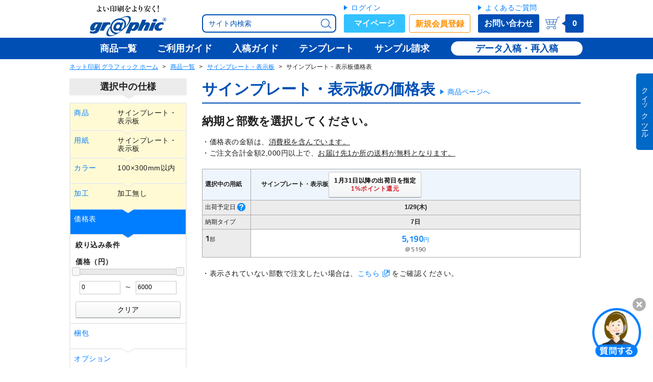

--- FILE ---
content_type: text/html; charset=UTF-8
request_url: https://www.graphic.jp/price/2820_800_1404
body_size: 41957
content:
<!DOCTYPE HTML><html ><head><!-- Base Settings --><meta charset="UTF-8"><meta name="robots" content="all"><meta name="viewport" content="width=device-width,user-scalable=yes"><link rel="icon" type="image/x-icon" href="/files/img/common/icons/favicon.ico"><link rel="icon" type="image/png" sizes="32x32" href="/files/img/common/icons/favicon_32.png"><link rel="shortcut icon" type="image/png" sizes="16x16" href="/files/img/common/icons/favicon_16.png"><link rel="apple-touch-icon" sizes="256x265" href="/files/img/common/icons/apple-touch-icon-precomposed.png"><link rel="canonical" href="https://www.graphic.jp/price/2820_800_1404"><!-- /End Base Settings --><!-- Load CSS files --><link href="/common/files/css/global_common.css?20230123_141449" rel=stylesheet><link href="/common/lib/jquery-ui/jquery-ui.min.css" rel=stylesheet><link href="/files/css/ec/ec_common.css?20260119_103329" rel=stylesheet><link href="/common/lib/jquery-ui/jquery.datetimepicker.css?20210617_091127" rel=stylesheet><link href="/files/css/ec/price/price_ec.css?20251202_134556" rel=stylesheet><!-- /End Load CSS files --><!-- Basic Meta Information --><title>サインプレート・表示板の価格表  - ネット印刷は【印刷通販＠グラフィック】</title><meta name="description" content="サインプレート・表示板の価格表 印刷の通販グラフィックの価格表ページです。紙種・納期・部数などによってそれぞれ価格が異なります。ご希望のタイプをお選びください。｜ネットで24時間プリント注文・入稿受付【印刷の通販グラフィック】"><!-- /End Basic Meta Information --><!-- SNS Meta Information --><meta property="og:site_name" content="ネット印刷は【印刷通販＠グラフィック】"><meta property="og:title" content="サインプレート・表示板の価格表  - ネット印刷は【印刷通販＠グラフィック】"><meta property="og:url" content="https://www.graphic.jp/price/2820_800_1404"><meta property="og:description" content="サインプレート・表示板の価格表 印刷の通販グラフィックの価格表ページです。紙種・納期・部数などによってそれぞれ価格が異なります。ご希望のタイプをお選びください。｜ネットで24時間プリント注文・入稿受付【印刷の通販グラフィック】"><meta property="og:type" content="website"><!----><meta property="og:image" content="https://www.graphic.jp/files/img/common/sns/img_og_price.png"><meta name="twitter:card" content="summary_large_image"><meta name="twitter:site" content="@graphic_store"><meta property="fb:app_id" content="183760482526512" /><!-- /End SNS Meta Information --><!-- Optional Head Setting --><meta name="format-detection" content="telephone=no"><!-- /End Optional Head Setting --><!-- Google Tag Manager --><script type="text/javascript">window.analyticsData = {};window.analyticsData = {'customer_id': "",'create_time': "",'order_count': "",'is_login': "false",'cookie_id': "1821ab2546bd28ac03442ff282ccb80f",products: [], };;</script><script type="text/javascript">(function(w,d,s,l,i){w[l]=w[l]||[];w[l].push({'gtm.start':new Date().getTime(),event:'gtm.js'});var f=d.getElementsByTagName(s)[0],j=d.createElement(s),dl=l!='dataLayer'?'&l='+l:'';j.async=true;j.src='https://www.googletagmanager.com/gtm.js?id='+i+dl;f.parentNode.insertBefore(j,f);})(window,document,'script','dataLayer','GTM-5FHJW8N');</script><!-- End Google Tag Manager --></head><body><!-- Google Tag Manager (noscript) --><noscript><iframe src="https://www.googletagmanager.com/ns.html?id=GTM-5FHJW8N" height="0" width="0" style="display:none;visibility:hidden"></iframe></noscript><!-- End Google Tag Manager (noscript) --><div class="breakpoint_analyze"><ul class=""><li data-breakpoint="pc" class="pc"></li><li data-breakpoint="pc-small" class="pc-small"></li><li data-breakpoint="tablet" class="tablet"></li><li data-breakpoint="mobile" class="mobile"></li><li data-breakpoint="mobile-small" class="mobile-small"></li></ul></div><div id="wrapper" class="scroll-wrapper js-modal-freeze js-scrollLock-barBlank"><div id="drawer_overlay" class="c-drawer-overlay js-hide js-drawer-closer"></div><header id="header" class="box-base c-header js-scrollLock-barBlank" role="banner"><div class="c-header__inner"><div class="c-header__content   center clearfix"><section class="c-header__upper clearfix"><div class="c-header__burgerMenu js-drawer-toggle js-mobileHeaderSearchWindow-closer"><img src="/files/img/common/header/icon_menu.png" alt="メニュー" width="37" height="32"></div><div class="c-header__logo"><a class="plain-anchor c-header__logo__anchor" href="/"><img class="c-header__logo__image" src="/files/img/common/header/logo.png" alt="ネット印刷のことなら激安・格安価格のグラフィック" width="150" height="62"><img class="c-header__logo__image c-header__logo__image--mobile" src="/files/img/common/header/logo_small.png" alt="ネット印刷のことなら激安・格安価格のグラフィック" width="114" height="30"></a></div><div class="c-header__tools "><div class="c-header__userName"></div><div class="c-header__tools__lower clearfix"><div class="c-header__search"><div class="c-site-search c-site-search--header"><form action="/search" method="get" class="js-site-search-form" id="site-search-form--header"><button class="c-site-search__loupe" type="submit"><img class="c-site-search__loupe__image" src="/files/img/common/header/icon_search_blue.png" alt="検索アイコン"></button><p class="c-site-search__form"><input type="text" name="q" class="c-site-search__form__input js-site-search-form__input " placeholder="サイト内検索"></p></form></div></div><div class="c-header__searchMobile"><button class="c-header__searchMobile__trigger u-anchor js-mobileHeaderSearchWindow-toggle"><img class="c-header__searchMobile__image" src="/files/img/common/header/icon_search_mobile.png" alt="検索アイコン" width="26" height="24"></button></div></div></div><div class="c-header-btnBox clearfix"><form name="form_header"><div class="c-header-btnBox__group  clearfix"><div class="c-header-btnBox__btn"><p class="c-header-btnBox__btn__anchor"><a class="c-header-btnBox__anchor u-anchor u-anchor--delta gtm-eventTracking__headerNavi" href="/login">ログイン</a></p><a class="c-header-btnBox__btn__btn c-header-btnBox__btn__btn--myPage  gtm-eventTracking__headerNavi" href="/mypage">マイページ</a></div><div class="c-header-btnBox__btn"><a class="c-header-btnBox__btn__btn c-header-btnBox__btn__btn--regist  gtm-eventTracking__headerNavi" href="/signup">新規会員登録</a></div></div><div class="c-header-btnBox__group "><div class="c-header-btnBox__btn"><p class="c-header-btnBox__btn__anchor"><a class="c-header-btnBox__anchor u-anchor u-anchor--delta gtm-eventTracking__headerNavi" href="/customer/faq">よくあるご質問</a></p><a class="c-header-btnBox__btn__btn c-header-btnBox__btn__btn--inquiry gtm-eventTracking__headerNavi" href="/customer/inquiry">お問い合わせ</a></div></div></form></div><div class="c-header__cart cartIcon"><a class="plain-anchor clearfix" href="/cart"><img class="cartIcon__image cartIcon__image--pc" src="/files/img/common/header/icon_cart.png" alt="カートアイコン" width="29" height="25"><img class="cartIcon__image cartIcon__image--pcSmall" src="/files/img/common/icon_cart.png" alt="カートアイコン" width="25" height="25"><div class="cartIcon__baloon "><div class="cartIcon__baloon__neck"></div><span class="js-header-goods-amount">0</span></div></a></div></section><nav class="c-navigator"><ul class="clearfix"><li class="c-navigator__item c-navigator__item--lineup c-navigator__item--noLogin"><a class="c-navigator__item__anchor  plain-anchor gtm-eventTracking__headerNavi-lineup" href="/lineup"><span class="">商品一覧</span></a></li><li class="c-navigator__item c-navigator__item--guide c-navigator__item--noLogin"><a class="c-navigator__item__anchor  plain-anchor gtm-eventTracking__headerNavi-guide" href="/shop_guide"><span class="">ご利用ガイド</span></a></li><li class="c-navigator__item c-navigator__item--submission c-navigator__item--noLogin"><a class="c-navigator__item__anchor  plain-anchor gtm-eventTracking__headerNavi-submission" href="/data_guide"><span class="">入稿ガイド</span></a></li><li class="c-navigator__item c-navigator__item--template c-navigator__item--noLogin"><a class="c-navigator__item__anchor  plain-anchor gtm-eventTracking__headerNavi-template" href="/download"><span class="">テンプレート</span></a></li><li class="c-navigator__item c-navigator__item--sample c-navigator__item--noLogin"><a class="c-navigator__item__anchor  plain-anchor gtm-eventTracking__headerNavi-sample" href="/sample"><span class="">サンプル請求</span></a></li><li class="c-navigator__item c-navigator__item--regist c-navigator__item--noLogin"><a class="c-navigator__item__anchor  plain-anchor gtm-eventTracking__headerNavi-regist" href="/signup"><span class="">新規会員登録(無料)</span></a></li></ul><div class="c-navigator__right  clearfix"><a class="c-navigator__right__anchor middle" href="/store/upload_list">データ入稿・再入稿</a></div></nav></div><div class="c-navigator-back"></div></div><section class="c-header-mobileSearchWindowWrapper c-header-mobileSearchWindowWrapper--close"><div class="c-header-mobileSearchWindow c-header-mobileSearchWindow--close js-mobileHeaderSearchWindow"><div class="c-header-mobileSearchWindow__innerWrapper"><div class="c-site-search c-site-search--headerMobileSearchWindow"><form action="/search" method="get" class="js-site-search-form" id="site-search-form--headerMobileSearchWindow"><button class="c-site-search__loupe" type="submit"><img class="c-site-search__loupe__image" src="/files/img/common/header/icon_search_blue.png" alt="検索アイコン"></button><p class="c-site-search__form"><input type="text" name="q" class="c-site-search__form__input js-site-search-form__input js-mobileHeaderSearchWindow-input" placeholder="サイト内検索"></p><button class="c-site-search__button btn" type="submit">検索</button><a class="c-site-search__cancel c-header-mobileSearchWindow--close js-mobileHeaderSearchWindow-closer u-anchor">キャンセル</a></form></div></div></div></section></header><div id="after-header" class="c-afterHeader center js-sticky-header-padding-box"></div><div id="content-wrapper" class="content-wrapper   center"><div id="mobileDrawer_overlay" class="c-header-mobileSearchWindow-overlay js-hide js-mobileHeaderSearchWindow-closer"></div><nav class="breadcrumb"><ul class="breadcrumb__list"><li class="breadcrumb__homeLink"><a href="/">ネット印刷 グラフィック ホーム</a></li><li><a href="/lineup">商品一覧</a></li><li><a href="/lineup/laser_engraved_nameplate">サインプレート・表示板</a></li><li>サインプレート・表示板価格表</li></ul></nav><div id="main-wrapper" class="main-wrapper clearfix"><div class="c-sidebar c-sidebar--default c-sidebar--onlyDrawer"><div class="box-base c-drawer c-drawer--close js-drawer"><div class="c-drawer__table"><div class="c-drawer__table__row c-drawer__table__row--header"><div class="c-drawerHeader box-sub"><div class="c-drawerHeader__icon"><img class="c-drawerHeader__icon__image" src="/files/img/mypage/common/icons/icon_account.png" width="32" height="32" alt="マイページアカウントアイコン"></div><div class="c-drawerHeader__text c-drawerHeader__text--guest"><div class="c-drawerHeader__accountName"><span class="c-drawerHeader__accountName__fullName">ゲスト</span><span class="c-drawerHeader__accountName__honorific">さん</span></div></div><button type="button" class="c-drawerHeader__closeButton js-drawer-closer"><i class="ec-variable-icon ec-variable-icon--xxs ec-variable-icon-figure__incorrect ec-variable-icon-figure__incorrect--thin"></i></button></div></div><div class="c-drawer__table__row c-drawer__table__row--box"><div class="c-drawer__scrollBox"><div class="c-drawer__headerParts"><div class="c-drawerLogin clearfix"><div class="c-drawerLogin__userBox"><div class="c-drawerLogin__anchorList"><a class="c-drawerLogin__anchorList__anchor u-anchor u-anchor--delta" href="/login">ログイン</a></div><div class="c-drawerLogin__button"><a class="c-drawerLogin__button__inner c-drawerLogin__button__inner--user" href="/signup">新規会員登録(無料)</a></div></div><div class="c-drawerLogin__inquiryBox"><div class="c-drawerLogin__anchorList"><a class="c-drawerLogin__anchorList__anchor u-anchor u-anchor--delta" href="/customer/faq">よくあるご質問</a></div><div class="c-drawerLogin__button"><a class="c-drawerLogin__button__inner c-drawerLogin__button__inner--inquiry" href="/customer/inquiry">お問い合わせ</a></div></div></div></div><ul class="c-drawer-navigation clearfix"><li class="c-drawer-navigation__item"><a class="c-drawer-navigation__item__button u-anchor u-anchor--plain gtm-eventTracking__sidebar-textLink " href="/lineup">商品一覧<div class="c-drawer-navigation__item__icon"><i class="center-middle"></i></div></a></li><li class="c-drawer-navigation__item"><a class="c-drawer-navigation__item__button u-anchor u-anchor--plain gtm-eventTracking__sidebar-textLink " href="/shop_guide">ご利用ガイド<div class="c-drawer-navigation__item__icon"><i class="center-middle"></i></div></a></li><li class="c-drawer-navigation__item"><a class="c-drawer-navigation__item__button u-anchor u-anchor--plain gtm-eventTracking__sidebar-textLink " href="/data_guide">入稿ガイド<div class="c-drawer-navigation__item__icon"><i class="center-middle"></i></div></a></li><li class="c-drawer-navigation__item"><a class="c-drawer-navigation__item__button u-anchor u-anchor--plain gtm-eventTracking__sidebar-textLink " href="/sample">サンプル請求<div class="c-drawer-navigation__item__icon"><i class="center-middle"></i></div></a></li><li class="c-drawer-navigation__item"><a class="c-drawer-navigation__item__button u-anchor u-anchor--plain gtm-eventTracking__sidebar-textLink " href="/shop_guide/for_beginner">はじめての方へ<div class="c-drawer-navigation__item__icon"><i class="center-middle"></i></div></a></li><li class="c-drawer-navigation__item"><a class="c-drawer-navigation__item__button u-anchor u-anchor--plain gtm-eventTracking__sidebar-textLink " href="/shop_guide/cart_estimate/how_to_use">お見積書の発行<div class="c-drawer-navigation__item__icon"><i class="center-middle"></i></div></a></li><li class="c-drawer-navigation__item"><a class="c-drawer-navigation__item__button u-anchor u-anchor--plain gtm-eventTracking__sidebar-textLink " href="/price/favorite">お気に入り<div class="c-drawer-navigation__item__icon"><i class="center-middle"></i></div></a></li><li class="c-drawer-navigation__item"><a class="c-drawer-navigation__item__button u-anchor u-anchor--plain gtm-eventTracking__sidebar-textLink js-call-popup" href="/popup/search_size/search">注文サイズ検索<div class="c-drawer-navigation__item__icon"><i class="center-middle"></i></div></a></li><li class="c-drawer-navigation__item"><a class="c-drawer-navigation__item__button u-anchor u-anchor--plain gtm-eventTracking__sidebar-textLink js-call-popup" href="/business_day_calculation">営業日カレンダー<div class="c-drawer-navigation__item__icon"><i class="center-middle"></i></div></a></li></ul><nav class="c-menu"><button class="c-menu-beginner"><a class="c-menu-beginner__button u-anchor btn gtm-eventTracking__sidebar-textLink" href="/shop_guide/for_beginner"><img src="/files/img/common/sidebar/icon_quick_access_beginner.png" class="c-menu-beginner__icon" alt="初めての方へアイコン" width="24" height="24">はじめての方へ<p class="c-menu-beginner__arrow"><i class="center-middle"></i></p></a></button><ul class="c-menu-quickAccess clearfix"><li class="c-menu-quickAccess__item"><a class="c-menu-quickAccess__item__button u-anchor u-anchor--plain btn gtm-eventTracking__sidebar-textLink js-call-popup" href="/popup/search_size/search"><img src="/files/img/common/sidebar/icon_quick_access_size_search.png" class="c-menu-quickAccess__item__icon" alt="注文サイズ検索アイコン" width="24" height="24">注文サイズ検索<div class="c-menu-quickAccess__item__arrow"><i class="center-middle"></i></div></a></li><li class="c-menu-quickAccess__item"><a class="c-menu-quickAccess__item__button u-anchor u-anchor--plain btn gtm-eventTracking__sidebar-textLink js-call-popup" href="/business_day_calculation"><img src="/files/img/common/sidebar/icon_quick_access_calendar.png" class="c-menu-quickAccess__item__icon" alt="注文サイズ検索アイコン" width="24" height="24">営業日カレンダー<div class="c-menu-quickAccess__item__arrow"><i class="center-middle"></i></div></a></li><li class="c-menu-quickAccess__item"><a class="c-menu-quickAccess__item__button u-anchor u-anchor--plain btn gtm-eventTracking__sidebar-textLink " href="/shop_guide/cart_estimate/how_to_use"><img src="/files/img/common/sidebar/icon_quick_access_estimate.png" class="c-menu-quickAccess__item__icon" alt="お見積りアイコン" width="24" height="24">お見積りについて<div class="c-menu-quickAccess__item__arrow"><i class="center-middle"></i></div></a></li></ul><ul class="c-menu-benefitList"><li class="c-menu-benefitList__list"><a href="/shop_guide/delivery/shipping_fee#shipping_fee" class="c-menu-benefitList__list__link"><p class="c-menu-benefitList__list__icon"><img src="/files/img/common/sidebar/icon_benefit_delivery.png" width="32" height="32" alt="2,000円以上で全国送料無料"></p><p class="c-menu-benefitList__list__term">全国送料無料<br><span class="c-menu-benefitList__list__term c-menu-benefitList__list__term--note">※2,000円以上（一部除く）</span></p></a></li><li class="c-menu-benefitList__list"><a href="/settlement_service" class="c-menu-benefitList__list__link"><p class="c-menu-benefitList__list__icon"><img src="/files/img/common/sidebar/icon_benefit_settlement_service.png" width="32" height="32" alt="法人向け決済サービス 請求書払い・後払いOK"></p><p class="c-menu-benefitList__list__term c-menu-benefitList__list__term--small">請求書払い・後払いOK</p></a></li><li class="c-menu-benefitList__list"><a href="/lp/data_submission_methods" class="c-menu-benefitList__list__link"><p class="c-menu-benefitList__list__icon"><img src="/files/img/common/sidebar/icon_benefit_office.png" width="32" height="32" alt="Officeファイル対応 待ち時間なしの入稿方法"></p><p class="c-menu-benefitList__list__term c-menu-benefitList__list__term--small">Officeファイルも対応</p></a></li></ul><section class="c-menu-award"><figure class="c-menu-award__image"><a href="/information/press_release/article/250501_corporate_oricon_net_printing_ranking" class="c-menu-award__image__link"><img src="/files/img/common/sidebar/img_award_oricon.png" width="230" height="75" alt="2025年 オリコン顧客満足度&reg;調査 ネット印刷通販 第1位"></a></figure><figure class="c-menu-award__image"><a href="/information/press_release/article/251215_corporate_gmo_net_printing_ranking" class="c-menu-award__image__link"><img src="/files/img/common/sidebar/img_award_gmo.png" width="230" height="70" alt="2025年 GMO顧客満足度ランキング ネット印刷通販 第1位"></a></figure></section><section class="box-base"><section class="c-menu-section js-menu-accordion-target"><h3 class="c-menu-section__title c-menu-section__title--onlyMobile c-menu-section__title--main">取り扱い商品</h3><section class="c-menu-subsection"><div class=""><ul class="c-menu-list c-menu-list--delta"><li class="c-menu-list__item c-menu-list__item--delta js-menu-accordion"><div class="c-menu-list__item__inner js-ec-accordion"><a class="c-menu-list__item__anchor gtm-eventTracking__sidebar-textLink c-menu-list__item__anchor--delta " href="/lineup"><span class="">商品一覧</span></a></div></li></ul></div></section><section class="c-menu-subsection js-menu-accordion js-menu-accordion--close"><h4 class="c-menu-subsection__title  c-menu-subsection__title--hasBar c-menu-subsection__title--card c-menu-subsection__title--hasAccordion js-menu-accordion-opener">カード<div class="c-menu-subsection__title__button"><i class="center-middle"></i></div></h4><div class="js-menu-accordion-bellows js-menu-accordion-group"><ul class="c-menu-list c-menu-list--default"><li class="c-menu-list__item c-menu-list__item--default js-menu-accordion js-menu-baloon"><div class="c-menu-list__item__inner js-ec-accordion js-menu-baloon-opener"><button class="c-menu-list__item__openButton js-menu-accordion-opener"><i class="center-middle"></i></button><a class="c-menu-list__item__anchor gtm-eventTracking__sidebar-textLink c-menu-list__item__anchor--default " href="/lineup/business_card"><span class="txt-strong">名刺</span></a></div><div class="c-menu-baloon  js-menu-accordion-bellows js-hide js-menu-baloon-content"><div class="c-menu-baloon__nozzle"></div><div class="c-menu-baloon__content"><section class="c-lineup-list c-lineup-list--baloon"><h3 class="c-lineup-list__title c-lineup-list__title--hasAnchor"><a class="u-anchor " href="/lineup/business_card">名刺</a></h3><section class="c-lineup-list__subsection"><div class="clearfix"><ul class="c-lineup-list__column c-lineup-list__column--2"><li class="c-lineupListLink"><a class="c-lineupListLink__anchor u-anchor u-anchor--delta u-anchor--delta--itemize gtm-eventTracking__sideBaloon-textLink" href="/lineup/business_card#a_business_card" ><span class="c-lineupListLink__anchor__text ">名刺</span></a></li><li class="c-lineupListLink"><a class="c-lineupListLink__anchor u-anchor u-anchor--delta u-anchor--delta--itemize gtm-eventTracking__sideBaloon-textLink" href="/lineup/business_card#a_wastern_business_card" ><span class="c-lineupListLink__anchor__text ">欧米名刺</span></a></li><li class="c-lineupListLink"><a class="c-lineupListLink__anchor u-anchor u-anchor--delta u-anchor--delta--itemize gtm-eventTracking__sideBaloon-textLink" href="/lineup/business_card#a_female_business_card" ><span class="c-lineupListLink__anchor__text ">女性名刺</span></a></li><li class="c-lineupListLink"><a class="c-lineupListLink__anchor u-anchor u-anchor--delta u-anchor--delta--itemize gtm-eventTracking__sideBaloon-textLink" href="/lineup/size3_business_card#p_size3_business_card" ><span class="c-lineupListLink__anchor__text ">3号名刺（女性名刺）</span></a></li></ul><ul class="c-lineup-list__column c-lineup-list__column--2"><li class="c-lineupListLink"><a class="c-lineupListLink__anchor u-anchor u-anchor--delta u-anchor--delta--itemize gtm-eventTracking__sideBaloon-textLink" href="/lineup/business_card#a_half_fold_business_card" ><span class="c-lineupListLink__anchor__text ">二つ折名刺（折）</span></a></li><li class="c-lineupListLink"><a class="c-lineupListLink__anchor u-anchor u-anchor--delta u-anchor--delta--itemize gtm-eventTracking__sideBaloon-textLink" href="/lineup/business_card#a_half_fold_line_business_card" ><span class="c-lineupListLink__anchor__text ">二つ折名刺（スジ入れ）</span></a></li><li class="c-lineupListLink"><a class="c-lineupListLink__anchor u-anchor u-anchor--delta u-anchor--delta--itemize gtm-eventTracking__sideBaloon-textLink" href="/lineup/business_card#a_tri_fold_business_card" ><span class="c-lineupListLink__anchor__text ">三つ折名刺</span></a></li><li class="c-lineupListLink"><a class="c-lineupListLink__anchor u-anchor u-anchor--delta u-anchor--delta--itemize gtm-eventTracking__sideBaloon-textLink" href="/lineup/fsc#order" ><span class="c-lineupListLink__anchor__text ">FSC<sup>&reg;</sup>森林認証印刷　名刺</span></a></li></ul></div></section><section class="c-lineup-list__subsection"><div class="clearfix"><ul class="c-lineup-list__column"><li class="c-lineupListLink"><a class="c-lineupListLink__anchor u-anchor u-anchor--delta u-anchor--delta--itemize gtm-eventTracking__sideBaloon-textLink" href="/lineup/business_card_set#p_business_card_set" ><span class="c-lineupListLink__anchor__text ">名刺セット</span></a></li><li class="c-lineupListLink"><a class="c-lineupListLink__anchor u-anchor u-anchor--delta u-anchor--delta--itemize gtm-eventTracking__sideBaloon-textLink" href="/lineup/white_ink_printing/business_card#size_variations" ><span class="c-lineupListLink__anchor__text ">ホワイトプリント（名刺）</span></a></li><li class="c-lineupListLink"><a class="c-lineupListLink__anchor u-anchor u-anchor--delta u-anchor--delta--itemize gtm-eventTracking__sideBaloon-textLink" href="/lineup/digital_uv/varnish#a_business_card" ><span class="c-lineupListLink__anchor__text ">厚盛ニス・厚盛箔（名刺）</span></a></li><li class="c-lineupListLink"><a class="c-lineupListLink__anchor u-anchor u-anchor--delta u-anchor--delta--itemize gtm-eventTracking__sideBaloon-textLink" href="/lineup/foil_ondemand#variations" ><span class="c-lineupListLink__anchor__text ">オンデマンド箔（名刺）</span></a></li></ul></div></section></section><ul class="c-menu-baloon__after"><li class="c-menu-baloon__helpListItem"><a class="u-anchor u-anchor--popup js-call-popup" href="/popup/search_size/search">ご希望のサイズから商品を検索</a></li><li class="c-menu-baloon__helpListItem"><a class="u-anchor c-menu-baloon__helpListItem__smapriDesign" href="/smapri_design/business_card">名刺の無料デザインテンプレート</a><i class="ec-tag ec-tag--narrow ec-tag-free"></i></li></ul></div></div></li><li class="c-menu-list__item c-menu-list__item--default js-menu-accordion js-menu-baloon"><div class="c-menu-list__item__inner js-ec-accordion js-menu-baloon-opener"><button class="c-menu-list__item__openButton js-menu-accordion-opener"><i class="center-middle"></i></button><a class="c-menu-list__item__anchor gtm-eventTracking__sidebar-textLink c-menu-list__item__anchor--default " href="/lineup/stamp_card"><span class="txt-strong">スタンプカード・診察券</span></a></div><div class="c-menu-baloon  js-menu-accordion-bellows js-hide js-menu-baloon-content"><div class="c-menu-baloon__nozzle"></div><div class="c-menu-baloon__content"><section class="c-lineup-list c-lineup-list--baloon"><h3 class="c-lineup-list__title c-lineup-list__title--hasAnchor"><a class="u-anchor " href="/lineup/stamp_card">スタンプカード・診察券</a></h3><div class="clearfix"><ul class="c-lineup-list__column c-lineup-list__column--2"><li class="c-lineupListLink"><a class="c-lineupListLink__anchor u-anchor u-anchor--delta u-anchor--delta--itemize gtm-eventTracking__sideBaloon-textLink" href="/lineup/stamp_card#a_tri_fold_stamp_card" ><span class="c-lineupListLink__anchor__text ">三つ折カード</span></a></li><li class="c-lineupListLink"><a class="c-lineupListLink__anchor u-anchor u-anchor--delta u-anchor--delta--itemize gtm-eventTracking__sideBaloon-textLink" href="/lineup/stamp_card#a_members_card" ><span class="c-lineupListLink__anchor__text ">メンバーズカード</span></a></li><li class="c-lineupListLink"><a class="c-lineupListLink__anchor u-anchor u-anchor--delta u-anchor--delta--itemize gtm-eventTracking__sideBaloon-textLink" href="/lineup/stamp_card#a_members_card_thin" ><span class="c-lineupListLink__anchor__text ">メンバーズカード（薄型）</span></a></li><li class="c-lineupListLink"><a class="c-lineupListLink__anchor u-anchor u-anchor--delta u-anchor--delta--itemize gtm-eventTracking__sideBaloon-textLink" href="/lineup/stamp_card#a_stamp_card" ><span class="c-lineupListLink__anchor__text ">スタンプカード</span></a></li><li class="c-lineupListLink"><a class="c-lineupListLink__anchor u-anchor u-anchor--delta u-anchor--delta--itemize gtm-eventTracking__sideBaloon-textLink" href="/lineup/stamp_card#a_stamp_card_thin" ><span class="c-lineupListLink__anchor__text ">スタンプカード（薄型）</span></a></li></ul><ul class="c-lineup-list__column c-lineup-list__column--2"><li class="c-lineupListLink"><a class="c-lineupListLink__anchor u-anchor u-anchor--delta u-anchor--delta--itemize gtm-eventTracking__sideBaloon-textLink" href="/lineup/plastic_card#p_plastic_card" ><span class="c-lineupListLink__anchor__text ">プラスチックカード</span></a></li><li class="c-lineupListLink"><a class="c-lineupListLink__anchor u-anchor u-anchor--delta u-anchor--delta--itemize gtm-eventTracking__sideBaloon-textLink" href="/lineup/stamp_card#a_patient_id_card" ><span class="c-lineupListLink__anchor__text ">診察券（紙製）</span></a></li><li class="c-lineupListLink"><a class="c-lineupListLink__anchor u-anchor u-anchor--delta u-anchor--delta--itemize gtm-eventTracking__sideBaloon-textLink" href="/lineup/stamp_card#a_patient_id_card_plastic" ><span class="c-lineupListLink__anchor__text ">診察券（プラスチック製）</span></a></li><li class="c-lineupListLink"><a class="c-lineupListLink__anchor u-anchor u-anchor--delta u-anchor--delta--itemize gtm-eventTracking__sideBaloon-textLink" href="/lineup/gift_card_holder#giftCardHolderLineup__s" ><span class="c-lineupListLink__anchor__text ">カード台紙</span></a></li></ul></div></section><ul class="c-menu-baloon__after"><li class="c-menu-baloon__helpListItem"><a class="u-anchor u-anchor--popup js-call-popup" href="/popup/search_size/search">ご希望のサイズから商品を検索</a></li><li class="c-menu-baloon__helpListItem"><a class="u-anchor c-menu-baloon__helpListItem__smapriDesign" href="/smapri_design/stamp_card">スタンプカード・診察券の無料デザインテンプレート</a><i class="ec-tag ec-tag--narrow ec-tag-free"></i></li></ul></div></div></li><li class="c-menu-list__item c-menu-list__item--default js-menu-accordion js-menu-baloon"><div class="c-menu-list__item__inner js-ec-accordion js-menu-baloon-opener"><button class="c-menu-list__item__openButton js-menu-accordion-opener"><i class="center-middle"></i></button><a class="c-menu-list__item__anchor gtm-eventTracking__sidebar-textLink c-menu-list__item__anchor--default " href="/lineup/postcard"><span class="txt-strong">ポストカード・はがきDM</span></a></div><div class="c-menu-baloon  js-menu-accordion-bellows js-hide js-menu-baloon-content"><div class="c-menu-baloon__nozzle"></div><div class="c-menu-baloon__content"><section class="c-lineup-list c-lineup-list--baloon"><h3 class="c-lineup-list__title c-lineup-list__title--hasAnchor"><a class="u-anchor " href="/lineup/postcard">ポストカード・はがきDM</a></h3><section class="c-lineup-list__subsection"><div class="clearfix"><ul class="c-lineup-list__column c-lineup-list__column--2 u-list"><li class="c-lineupListLink"><a class="c-lineupListLink__anchor u-anchor u-anchor--delta u-anchor--delta--itemize gtm-eventTracking__sideBaloon-textLink" href="/lineup/postcard#p_postcard" ><span class="c-lineupListLink__anchor__text ">ポストカード・はがきDM</span></a></li><li class="c-lineupListLink"><a class="c-lineupListLink__anchor u-anchor u-anchor--delta u-anchor--delta--itemize gtm-eventTracking__sideBaloon-textLink" href="/lineup/postcard#p_postcard" ><span class="c-lineupListLink__anchor__text ">ポストカード</span></a></li><li class="c-lineupListLink"><a class="c-lineupListLink__anchor u-anchor u-anchor--delta u-anchor--delta--itemize gtm-eventTracking__sideBaloon-textLink" href="/lineup/postcard#a_postcard_large" ><span class="c-lineupListLink__anchor__text ">大判（往復）ハガキ</span></a></li><li class="c-lineupListLink"><a class="c-lineupListLink__anchor u-anchor u-anchor--delta u-anchor--delta--itemize gtm-eventTracking__sideBaloon-textLink" href="/lineup/picture_postcard#p_picture_postcard" ><span class="c-lineupListLink__anchor__text ">絵はがきセット</span></a></li><li class="c-lineupListLink"><span class="c-lineupListLink__anchor c-lineupListLink__anchor--delete"><span class="c-lineupListLink__anchor__text ">A6ホルダー</span></span><i class="c-lineupListLink__tag c-lineupListLink__tag--delete"></i></li></ul><ul class="c-lineup-list__column c-lineup-list__column--2 u-list"><li class="c-lineupListLink"><a class="c-lineupListLink__anchor u-anchor u-anchor--delta u-anchor--delta--itemize gtm-eventTracking__sideBaloon-textLink" href="/lineup/uv_crimped_postcard#p_uv_crimped_postcard" ><span class="c-lineupListLink__anchor__text ">UV圧着はがき（V折・Z折・C折）</span></a></li><li class="c-lineupListLink"><a class="c-lineupListLink__anchor u-anchor u-anchor--delta u-anchor--delta--itemize gtm-eventTracking__sideBaloon-textLink" href="/lineup/a4_uv_crimped_direct_mail#p_a4_uv_crimped_direct_mail" ><span class="c-lineupListLink__anchor__text ">A4 UV圧着DM</span></a></li><li class="c-lineupListLink"><a class="c-lineupListLink__anchor u-anchor u-anchor--delta u-anchor--delta--itemize gtm-eventTracking__sideBaloon-textLink" href="/lineup/edge_crimped_direct_mail#p_edge_crimped_direct_mail" ><span class="c-lineupListLink__anchor__text ">フチのり圧着DM</span></a></li><li class="c-lineupListLink"><a class="c-lineupListLink__anchor u-anchor u-anchor--delta u-anchor--delta--itemize gtm-eventTracking__sideBaloon-textLink" href="/lineup/bellows_postcard_set#p_bellows_postcard_set" ><span class="c-lineupListLink__anchor__text ">ジャバラ折ポストカード</span></a></li><li class="c-lineupListLink"><a class="c-lineupListLink__anchor u-anchor u-anchor--delta u-anchor--delta--itemize gtm-eventTracking__sideBaloon-textLink" href="/lineup/fsc#order" ><span class="c-lineupListLink__anchor__text ">FSC<sup>&reg;</sup>森林認証印刷　ポストカード</span></a></li></ul></div></section><section class="c-lineup-list__subsection"><div class="clearfix"><ul class="c-lineup-list__column"><li class="c-lineupListLink"><a class="c-lineupListLink__anchor u-anchor u-anchor--delta u-anchor--delta--itemize gtm-eventTracking__sideBaloon-textLink" href="/lineup/white_ink_printing/postcard#size_variations" ><span class="c-lineupListLink__anchor__text ">ホワイトプリント（ポストカード）</span></a></li><li class="c-lineupListLink"><a class="c-lineupListLink__anchor u-anchor u-anchor--delta u-anchor--delta--itemize gtm-eventTracking__sideBaloon-textLink" href="/lineup/white_ink_printing/postcard_large#size_variations" ><span class="c-lineupListLink__anchor__text ">ホワイトプリント（大判ハガキ）</span></a></li><li class="c-lineupListLink"><a class="c-lineupListLink__anchor u-anchor u-anchor--delta u-anchor--delta--itemize gtm-eventTracking__sideBaloon-textLink" href="/lineup/digital_uv/varnish#a_postcard" ><span class="c-lineupListLink__anchor__text ">厚盛ニス・厚盛箔（ポストカード）</span></a></li><li class="c-lineupListLink"><a class="c-lineupListLink__anchor u-anchor u-anchor--delta u-anchor--delta--itemize gtm-eventTracking__sideBaloon-textLink" href="/lineup/foil_ondemand#variations" ><span class="c-lineupListLink__anchor__text ">オンデマンド箔（ポストカード）</span></a></li></ul></div></section><section class="c-lineup-list__subsection"><div class="clearfix"><ul class="c-lineup-list__column"><li class="c-lineupListLink"><a class="c-lineupListLink__anchor u-anchor u-anchor--delta u-anchor--delta--itemize gtm-eventTracking__sideBaloon-textLink" href="/lineup/official_postcard#p_official_postcard" ><span class="c-lineupListLink__anchor__text ">郵便はがき</span></a></li><li class="c-lineupListLink"><a class="c-lineupListLink__anchor u-anchor u-anchor--delta u-anchor--delta--itemize gtm-eventTracking__sideBaloon-textLink" href="/lineup/official_postcard#p_official_postcard" ><span class="c-lineupListLink__anchor__text ">暑中・残暑見舞いはがき</span></a></li><li class="c-lineupListLink"><a class="c-lineupListLink__anchor u-anchor u-anchor--delta u-anchor--delta--itemize gtm-eventTracking__sideBaloon-textLink" href="/new_years_card#service_lineup" ><span class="c-lineupListLink__anchor__text ">年賀はがき</span></a></li><li class="c-lineupListLink"><a class="c-lineupListLink__anchor u-anchor u-anchor--delta u-anchor--delta--itemize gtm-eventTracking__sideBaloon-textLink" href="/lineup/official_postcard#p_official_postcard" ><span class="c-lineupListLink__anchor__text ">喪中・寒中見舞いはがき</span></a></li></ul></div></section></section><ul class="c-menu-baloon__after"><li class="c-menu-baloon__helpListItem"><a class="u-anchor u-anchor--popup js-call-popup" href="/popup/search_size/search">ご希望のサイズから商品を検索</a></li><li class="c-menu-baloon__helpListItem"><a class="u-anchor c-menu-baloon__helpListItem__smapriDesign" href="/smapri_design/postcard">ポストカード・はがきDMの無料デザインテンプレート</a><i class="ec-tag ec-tag--narrow ec-tag-free"></i></li></ul></div></div></li><li class="c-menu-list__item c-menu-list__item--default js-menu-accordion js-menu-baloon"><div class="c-menu-list__item__inner js-ec-accordion js-menu-baloon-opener"><button class="c-menu-list__item__openButton js-menu-accordion-opener"><i class="center-middle"></i></button><a class="c-menu-list__item__anchor gtm-eventTracking__sidebar-textLink c-menu-list__item__anchor--default " href="/lineup/a_b_card"><span class="txt-strong">A・B判カード</span></a></div><div class="c-menu-baloon  js-menu-accordion-bellows js-hide js-menu-baloon-content"><div class="c-menu-baloon__nozzle"></div><div class="c-menu-baloon__content"><section class="c-lineup-list c-lineup-list--baloon"><section class="c-lineup-list__subsection"><h3 class="c-lineup-list__title c-lineup-list__title--hasAnchor"><a class="u-anchor " href="/lineup/a_b_card">A・B判カード</a></h3><div class="clearfix"><ul class="c-lineup-list__column"><li class="c-lineupListLink"><a class="c-lineupListLink__anchor u-anchor u-anchor--delta u-anchor--delta--itemize gtm-eventTracking__sideBaloon-textLink" href="/lineup/a_b_card#p_a_b_card_a" ><span class="c-lineupListLink__anchor__text ">A・B判カード</span></a></li><li class="c-lineupListLink"><a class="c-lineupListLink__anchor u-anchor u-anchor--delta u-anchor--delta--itemize gtm-eventTracking__sideBaloon-textLink" href="/lineup/a4_dm_card#p_a4_dm_card" ><span class="c-lineupListLink__anchor__text ">A4 DMカード（厚紙）</span></a></li></ul></div></section><section class="c-lineup-list__subsection"><div class="clearfix"><ul class="c-lineup-list__column"><li class="c-lineupListLink"><a class="c-lineupListLink__anchor u-anchor u-anchor--delta u-anchor--delta--itemize gtm-eventTracking__sideBaloon-textLink" href="/lineup/white_ink_printing/a_b_card#size_variations" ><span class="c-lineupListLink__anchor__text ">ホワイトプリント（A・B判カード）</span></a></li><li class="c-lineupListLink"><a class="c-lineupListLink__anchor u-anchor u-anchor--delta u-anchor--delta--itemize gtm-eventTracking__sideBaloon-textLink" href="/lineup/digital_uv/varnish#p_digital_uv_varnish_card" ><span class="c-lineupListLink__anchor__text ">厚盛ニス・厚盛箔（A・B判カード）</span></a></li><li class="c-lineupListLink"><a class="c-lineupListLink__anchor u-anchor u-anchor--delta u-anchor--delta--itemize gtm-eventTracking__sideBaloon-textLink" href="/lineup/foil_ondemand#variations" ><span class="c-lineupListLink__anchor__text ">オンデマンド箔（A・B判カード）</span></a></li></ul></div></section></section><ul class="c-menu-baloon__after"><li class="c-menu-baloon__helpListItem"><a class="u-anchor u-anchor--popup js-call-popup" href="/popup/search_size/search">ご希望のサイズから商品を検索</a></li><li class="c-menu-baloon__helpListItem"><a class="u-anchor c-menu-baloon__helpListItem__smapriDesign" href="/smapri_design/a_b_card">A・B判カードのデザインをWeb上で作成する</a><i class="ec-tag ec-tag--narrow ec-tag-free"></i></li></ul></div></div></li><li class="c-menu-list__item c-menu-list__item--default js-menu-accordion"><div class="c-menu-list__item__inner js-ec-accordion"><a class="c-menu-list__item__anchor gtm-eventTracking__sidebar-textLink c-menu-list__item__anchor--default " href="/lineup/product_tag"><span class="txt-strong">商品タグ</span></a></div></li><li class="c-menu-list__item c-menu-list__item--default js-menu-accordion js-menu-baloon"><div class="c-menu-list__item__inner js-ec-accordion js-menu-baloon-opener"><button class="c-menu-list__item__openButton js-menu-accordion-opener"><i class="center-middle"></i></button><a class="c-menu-list__item__anchor gtm-eventTracking__sidebar-textLink c-menu-list__item__anchor--default " href="/lineup/white_ink_printing/business_card"><span class="txt-strong">ホワイトプリント</span></a></div><div class="c-menu-baloon  js-menu-accordion-bellows js-hide js-menu-baloon-content"><div class="c-menu-baloon__nozzle"></div><div class="c-menu-baloon__content"><section class="c-lineup-list c-lineup-list--baloon"><h3 class="c-lineup-list__title c-lineup-list__title--hasAnchor"><a class="u-anchor " href="/lineup/white_ink_printing/business_card">ホワイトプリント</a></h3><div class="clearfix"><ul class="c-lineup-list__column"><li class="c-lineupListLink"><a class="c-lineupListLink__anchor u-anchor u-anchor--delta u-anchor--delta--itemize gtm-eventTracking__sideBaloon-textLink" href="/lineup/white_ink_printing/business_card#size_variations" ><span class="c-lineupListLink__anchor__text ">ホワイトプリント（名刺）</span></a></li><li class="c-lineupListLink"><a class="c-lineupListLink__anchor u-anchor u-anchor--delta u-anchor--delta--itemize gtm-eventTracking__sideBaloon-textLink" href="/lineup/white_ink_printing/postcard#size_variations" ><span class="c-lineupListLink__anchor__text ">ホワイトプリント（ポストカード）</span></a></li><li class="c-lineupListLink"><a class="c-lineupListLink__anchor u-anchor u-anchor--delta u-anchor--delta--itemize gtm-eventTracking__sideBaloon-textLink" href="/lineup/white_ink_printing/postcard_large#size_variations" ><span class="c-lineupListLink__anchor__text ">ホワイトプリント（大判ハガキ）</span></a></li><li class="c-lineupListLink"><a class="c-lineupListLink__anchor u-anchor u-anchor--delta u-anchor--delta--itemize gtm-eventTracking__sideBaloon-textLink" href="/lineup/white_ink_printing/a_b_card#size_variations" ><span class="c-lineupListLink__anchor__text ">ホワイトプリント（A・B判カード）</span></a></li></ul></div></section></div></div></li><li class="c-menu-list__item c-menu-list__item--default js-menu-accordion js-menu-baloon"><div class="c-menu-list__item__inner js-ec-accordion js-menu-baloon-opener"><button class="c-menu-list__item__openButton js-menu-accordion-opener"><i class="center-middle"></i></button><a class="c-menu-list__item__anchor gtm-eventTracking__sidebar-textLink c-menu-list__item__anchor--default " href="/lineup/digital_uv/varnish"><span class="txt-strong">厚盛ニス・厚盛箔加工（カード）</span></a></div><div class="c-menu-baloon  js-menu-accordion-bellows js-hide js-menu-baloon-content"><div class="c-menu-baloon__nozzle"></div><div class="c-menu-baloon__content"><section class="c-lineup-list c-lineup-list--baloon"><h3 class="c-lineup-list__title c-lineup-list__title--hasAnchor"><a class="u-anchor " href="/lineup/digital_uv/varnish">厚盛ニス・厚盛箔加工（カード）</a></h3><div class="clearfix"><ul class="c-lineup-list__column"><li class="c-lineupListLink"><a class="c-lineupListLink__anchor u-anchor u-anchor--delta u-anchor--delta--itemize gtm-eventTracking__sideBaloon-textLink" href="/lineup/digital_uv/varnish#variations" ><span class="c-lineupListLink__anchor__text ">厚盛ニス</span></a></li><li class="c-lineupListLink"><a class="c-lineupListLink__anchor u-anchor u-anchor--delta u-anchor--delta--itemize gtm-eventTracking__sideBaloon-textLink" href="/lineup/digital_uv/foil#variations" ><span class="c-lineupListLink__anchor__text ">厚盛箔</span></a></li><li class="c-lineupListLink"><a class="c-lineupListLink__anchor u-anchor u-anchor--delta u-anchor--delta--itemize gtm-eventTracking__sideBaloon-textLink" href="/lineup/digital_uv/mix#variations" ><span class="c-lineupListLink__anchor__text ">厚盛ニス+厚盛箔</span></a></li></ul></div></section><ul class="c-menu-baloon__after"><li class="c-menu-baloon__helpListItem"><a class="u-anchor u-anchor--popup js-call-popup" href="/popup/search_size/search">ご希望のサイズから商品を検索</a></li></ul></div></div></li><li class="c-menu-list__item c-menu-list__item--default js-menu-accordion js-menu-baloon"><div class="c-menu-list__item__inner js-ec-accordion js-menu-baloon-opener"><button class="c-menu-list__item__openButton js-menu-accordion-opener"><i class="center-middle"></i></button><a class="c-menu-list__item__anchor gtm-eventTracking__sidebar-textLink c-menu-list__item__anchor--default " href="/lineup/foil_ondemand"><span class="txt-strong">オンデマンド箔</span></a></div><div class="c-menu-baloon  js-menu-accordion-bellows js-hide js-menu-baloon-content"><div class="c-menu-baloon__nozzle"></div><div class="c-menu-baloon__content"><section class="c-lineup-list c-lineup-list--baloon"><h3 class="c-lineup-list__title c-lineup-list__title--hasAnchor"><a class="u-anchor " href="/lineup/foil_ondemand">オンデマンド箔</a></h3><div class="clearfix"><ul class="c-lineup-list__column"><li class="c-lineupListLink"><a class="c-lineupListLink__anchor u-anchor u-anchor--delta u-anchor--delta--itemize gtm-eventTracking__sideBaloon-textLink" href="/lineup/foil_ondemand#variations" ><span class="c-lineupListLink__anchor__text ">オンデマンド箔（名刺）</span></a></li><li class="c-lineupListLink"><a class="c-lineupListLink__anchor u-anchor u-anchor--delta u-anchor--delta--itemize gtm-eventTracking__sideBaloon-textLink" href="/lineup/foil_ondemand#variations" ><span class="c-lineupListLink__anchor__text ">オンデマンド箔（ポストカード）</span></a></li><li class="c-lineupListLink"><a class="c-lineupListLink__anchor u-anchor u-anchor--delta u-anchor--delta--itemize gtm-eventTracking__sideBaloon-textLink" href="/lineup/foil_ondemand#variations" ><span class="c-lineupListLink__anchor__text ">オンデマンド箔（A・B判カード）</span></a></li></ul></div></section></div></div></li><li class="c-menu-list__item c-menu-list__item--default js-menu-accordion js-menu-baloon"><div class="c-menu-list__item__inner js-ec-accordion js-menu-baloon-opener"><button class="c-menu-list__item__openButton js-menu-accordion-opener"><i class="center-middle"></i></button><a class="c-menu-list__item__anchor gtm-eventTracking__sidebar-textLink c-menu-list__item__anchor--default " href="/lineup/limex"><span class="txt-strong">LIMEX</span></a></div><div class="c-menu-baloon  js-menu-accordion-bellows js-hide js-menu-baloon-content"><div class="c-menu-baloon__nozzle"></div><div class="c-menu-baloon__content"><section class="c-lineup-list c-lineup-list--baloon"><h3 class="c-lineup-list__title c-lineup-list__title--hasAnchor"><a class="u-anchor " href="/lineup/limex">LIMEX</a></h3><div class="clearfix"><ul class="c-lineup-list__column"><li class="c-lineupListLink"><a class="c-lineupListLink__anchor u-anchor u-anchor--delta u-anchor--delta--itemize gtm-eventTracking__sideBaloon-textLink" href="/lineup/limex#business_card" ><span class="c-lineupListLink__anchor__text ">LIMEX（名刺）</span></a></li><li class="c-lineupListLink"><a class="c-lineupListLink__anchor u-anchor u-anchor--delta u-anchor--delta--itemize gtm-eventTracking__sideBaloon-textLink" href="/lineup/limex#members_card" ><span class="c-lineupListLink__anchor__text ">LIMEX（メンバーズカード）</span></a></li><li class="c-lineupListLink"><a class="c-lineupListLink__anchor u-anchor u-anchor--delta u-anchor--delta--itemize gtm-eventTracking__sideBaloon-textLink" href="/lineup/limex#postcard" ><span class="c-lineupListLink__anchor__text ">LIMEX（ポストカード）</span></a></li></ul></div></section></div></div></li><li class="c-menu-list__item c-menu-list__item--default js-menu-accordion js-menu-baloon"><div class="c-menu-list__item__inner js-ec-accordion js-menu-baloon-opener"><button class="c-menu-list__item__openButton js-menu-accordion-opener"><i class="center-middle"></i></button><a class="c-menu-list__item__anchor gtm-eventTracking__sidebar-textLink c-menu-list__item__anchor--default " href="/lineup/wide_multi_color"><span class="txt-strong">ワイドマルチカラー<sup>&reg;</sup>印刷</span></a></div><div class="c-menu-baloon  js-menu-accordion-bellows js-hide js-menu-baloon-content"><div class="c-menu-baloon__nozzle"></div><div class="c-menu-baloon__content"><section class="c-lineup-list c-lineup-list--baloon"><h3 class="c-lineup-list__title c-lineup-list__title--hasAnchor"><a class="u-anchor " href="/lineup/wide_multi_color">ワイドマルチカラー<sup>&reg;</sup>印刷</a></h3><section class="c-lineup-list__subsection"><div class="clearfix"><ul class="c-lineup-list__column"><li class="c-lineupListLink"><a class="c-lineupListLink__anchor u-anchor u-anchor--delta u-anchor--delta--itemize gtm-eventTracking__sideBaloon-textLink" href="/lineup/wide_multi_color#goods_and_order" ><span class="c-lineupListLink__anchor__text ">ワイドマルチカラー<sup>&reg;</sup>印刷（名刺）</span></a></li><li class="c-lineupListLink"><a class="c-lineupListLink__anchor u-anchor u-anchor--delta u-anchor--delta--itemize gtm-eventTracking__sideBaloon-textLink" href="/lineup/wide_multi_color#goods_and_order" ><span class="c-lineupListLink__anchor__text ">ワイドマルチカラー<sup>&reg;</sup>印刷（女性名刺）</span></a></li><li class="c-lineupListLink"><a class="c-lineupListLink__anchor u-anchor u-anchor--delta u-anchor--delta--itemize gtm-eventTracking__sideBaloon-textLink" href="/lineup/wide_multi_color#goods_and_order" ><span class="c-lineupListLink__anchor__text ">ワイドマルチカラー<sup>&reg;</sup>印刷（欧米名刺）</span></a></li><li class="c-lineupListLink"><a class="c-lineupListLink__anchor u-anchor u-anchor--delta u-anchor--delta--itemize gtm-eventTracking__sideBaloon-textLink" href="/lineup/wide_multi_color#goods_and_order" ><span class="c-lineupListLink__anchor__text ">ワイドマルチカラー<sup>&reg;</sup>印刷（三つ折名刺）</span></a></li><li class="c-lineupListLink"><a class="c-lineupListLink__anchor u-anchor u-anchor--delta u-anchor--delta--itemize gtm-eventTracking__sideBaloon-textLink" href="/lineup/wide_multi_color#goods_and_order" ><span class="c-lineupListLink__anchor__text ">ワイドマルチカラー<sup>&reg;</sup>印刷（二つ折名刺（スジ入れ加工タイプ））</span></a></li><li class="c-lineupListLink"><a class="c-lineupListLink__anchor u-anchor u-anchor--delta u-anchor--delta--itemize gtm-eventTracking__sideBaloon-textLink" href="/lineup/wide_multi_color#goods_and_order" ><span class="c-lineupListLink__anchor__text ">ワイドマルチカラー<sup>&reg;</sup>印刷（二つ折名刺（折加工タイプ）</span></a></li></ul></div></section><section class="c-lineup-list__subsection"><div class="clearfix"><ul class="c-lineup-list__column"><li class="c-lineupListLink"><a class="c-lineupListLink__anchor u-anchor u-anchor--delta u-anchor--delta--itemize gtm-eventTracking__sideBaloon-textLink" href="/lineup/wide_multi_color#goods_and_order" ><span class="c-lineupListLink__anchor__text ">ワイドマルチカラー<sup>&reg;</sup>印刷（ポストカード）</span></a></li><li class="c-lineupListLink"><a class="c-lineupListLink__anchor u-anchor u-anchor--delta u-anchor--delta--itemize gtm-eventTracking__sideBaloon-textLink" href="/lineup/wide_multi_color#goods_and_order" ><span class="c-lineupListLink__anchor__text ">ワイドマルチカラー<sup>&reg;</sup>印刷（大判（往復）はがき）</span></a></li></ul></div></section><section class="c-lineup-list__subsection"><div class="clearfix"><ul class="c-lineup-list__column"><li class="c-lineupListLink"><a class="c-lineupListLink__anchor u-anchor u-anchor--delta u-anchor--delta--itemize gtm-eventTracking__sideBaloon-textLink" href="/lineup/wide_multi_color#goods_and_order" ><span class="c-lineupListLink__anchor__text ">ワイドマルチカラー<sup>&reg;</sup>印刷（スタンプカード）</span></a></li><li class="c-lineupListLink"><a class="c-lineupListLink__anchor u-anchor u-anchor--delta u-anchor--delta--itemize gtm-eventTracking__sideBaloon-textLink" href="/lineup/wide_multi_color#goods_and_order" ><span class="c-lineupListLink__anchor__text ">ワイドマルチカラー<sup>&reg;</sup>印刷（三つ折カード）</span></a></li><li class="c-lineupListLink"><a class="c-lineupListLink__anchor u-anchor u-anchor--delta u-anchor--delta--itemize gtm-eventTracking__sideBaloon-textLink" href="/lineup/wide_multi_color#goods_and_order" ><span class="c-lineupListLink__anchor__text ">ワイドマルチカラー<sup>&reg;</sup>印刷（メンバーズカード）</span></a></li></ul></div></section><section class="c-lineup-list__subsection"><div class="clearfix"><ul class="c-lineup-list__column"><li class="c-lineupListLink"><a class="c-lineupListLink__anchor u-anchor u-anchor--delta u-anchor--delta--itemize gtm-eventTracking__sideBaloon-textLink" href="/lineup/wide_multi_color#goods_and_order" ><span class="c-lineupListLink__anchor__text ">ワイドマルチカラー<sup>&reg;</sup>印刷（A・B判カード）</span></a></li></ul></div></section></section></div></div></li></ul></div></section><section class="c-menu-subsection js-menu-accordion js-menu-accordion--close"><h4 class="c-menu-subsection__title  c-menu-subsection__title--hasBar c-menu-subsection__title--flyer c-menu-subsection__title--hasAccordion js-menu-accordion-opener">チラシ・フライヤー<div class="c-menu-subsection__title__button"><i class="center-middle"></i></div></h4><div class="js-menu-accordion-bellows js-menu-accordion-group"><ul class="c-menu-list c-menu-list--default"><li class="c-menu-list__item c-menu-list__item--default js-menu-accordion js-menu-baloon"><div class="c-menu-list__item__inner js-ec-accordion js-menu-baloon-opener"><button class="c-menu-list__item__openButton js-menu-accordion-opener"><i class="center-middle"></i></button><a class="c-menu-list__item__anchor gtm-eventTracking__sidebar-textLink c-menu-list__item__anchor--default " href="/lineup/flyer"><span class="txt-strong">チラシ・フライヤー</span></a></div><div class="c-menu-baloon  js-menu-accordion-bellows js-hide js-menu-baloon-content"><div class="c-menu-baloon__nozzle"></div><div class="c-menu-baloon__content"><section class="c-lineup-list c-lineup-list--baloon"><h3 class="c-lineup-list__title c-lineup-list__title--hasAnchor"><a class="u-anchor " href="/lineup/flyer">チラシ・フライヤー</a></h3><div class="clearfix"><ul class="c-lineup-list__column"><li class="c-lineupListLink"><a class="c-lineupListLink__anchor u-anchor u-anchor--delta u-anchor--delta--itemize gtm-eventTracking__sideBaloon-textLink" href="/lineup/flyer#a_size" ><span class="c-lineupListLink__anchor__text ">チラシ・フライヤー</span></a></li><li class="c-lineupListLink"><a class="c-lineupListLink__anchor u-anchor u-anchor--delta u-anchor--delta--itemize gtm-eventTracking__sideBaloon-textLink" href="/lineup/fsc#order" ><span class="c-lineupListLink__anchor__text ">FSC<sup>&reg;</sup>森林認証印刷　チラシ・フライヤー</span></a></li></ul></div></section><ul class="c-menu-baloon__after"><li class="c-menu-baloon__helpListItem"><a class="u-anchor u-anchor--popup js-call-popup" href="/popup/search_size/search">ご希望のサイズから商品を検索</a></li><li class="c-menu-baloon__helpListItem"><a class="u-anchor c-menu-baloon__helpListItem__smapriDesign" href="/smapri_design/flyer">チラシ・フライヤーの無料デザインテンプレート</a><i class="ec-tag ec-tag--narrow ec-tag-free"></i></li></ul></div></div></li><li class="c-menu-list__item c-menu-list__item--default js-menu-accordion"><div class="c-menu-list__item__inner js-ec-accordion"><a class="c-menu-list__item__anchor gtm-eventTracking__sidebar-textLink c-menu-list__item__anchor--default " href="/lineup/posting"><span class="txt-strong">ポスティング</span></a></div></li><li class="c-menu-list__item c-menu-list__item--default js-menu-accordion"><div class="c-menu-list__item__inner js-ec-accordion"><a class="c-menu-list__item__anchor gtm-eventTracking__sidebar-textLink c-menu-list__item__anchor--default " href="/newspaper_inserts"><span class="txt-strong">新聞折込チラシ</span></a></div></li><li class="c-menu-list__item c-menu-list__item--default js-menu-accordion"><div class="c-menu-list__item__inner js-ec-accordion"><a class="c-menu-list__item__anchor gtm-eventTracking__sidebar-textLink c-menu-list__item__anchor--default " href="/lineup/a4_flyer_with_postcard"><span class="txt-strong">返信ハガキ付フライヤー</span></a></div></li><li class="c-menu-list__item c-menu-list__item--default js-menu-accordion"><div class="c-menu-list__item__inner js-ec-accordion"><a class="c-menu-list__item__anchor gtm-eventTracking__sidebar-textLink c-menu-list__item__anchor--default " href="/lineup/flyer_with_coupon"><span class="txt-strong">クーポン付チラシ</span></a></div></li><li class="c-menu-list__item c-menu-list__item--default js-menu-accordion"><div class="c-menu-list__item__inner js-ec-accordion"><a class="c-menu-list__item__anchor gtm-eventTracking__sidebar-textLink c-menu-list__item__anchor--default " href="/lineup/coupon_ticket"><span class="txt-strong">回数券</span></a></div></li><li class="c-menu-list__item c-menu-list__item--default js-menu-accordion js-menu-baloon"><div class="c-menu-list__item__inner js-ec-accordion js-menu-baloon-opener"><button class="c-menu-list__item__openButton js-menu-accordion-opener"><i class="center-middle"></i></button><a class="c-menu-list__item__anchor gtm-eventTracking__sidebar-textLink c-menu-list__item__anchor--default " href="/lineup/document_cover"><span class="txt-strong">書類カバー印刷（見積書表紙）</span></a></div><div class="c-menu-baloon  js-menu-accordion-bellows js-hide js-menu-baloon-content"><div class="c-menu-baloon__nozzle"></div><div class="c-menu-baloon__content"><section class="c-lineup-list c-lineup-list--baloon"><h3 class="c-lineup-list__title c-lineup-list__title--hasAnchor"><a class="u-anchor " href="/lineup/document_cover">書類カバー印刷（見積書表紙）</a></h3><div class="clearfix"><ul class="c-lineup-list__column"><li class="c-lineupListLink"><a class="c-lineupListLink__anchor u-anchor u-anchor--delta u-anchor--delta--itemize gtm-eventTracking__sideBaloon-textLink" href="/lineup/document_cover#p_document_cover" ><span class="c-lineupListLink__anchor__text ">書類カバー印刷（見積書表紙）</span></a></li></ul></div></section><ul class="c-menu-baloon__after"><li class="c-menu-baloon__helpListItem"><a class="u-anchor c-menu-baloon__helpListItem__smapriDesign" href="/smapri_design/document_cover">書類カバー印刷（見積書表紙）の無料デザインテンプレート</a><i class="ec-tag ec-tag--narrow ec-tag-free"></i></li></ul></div></div></li><li class="c-menu-list__item c-menu-list__item--default js-menu-accordion"><div class="c-menu-list__item__inner js-ec-accordion"><a class="c-menu-list__item__anchor gtm-eventTracking__sidebar-textLink c-menu-list__item__anchor--default " href="/lineup/foil_ondemand"><span class="txt-strong">オンデマンド箔<br>（チラシ・フライヤー）</span></a></div></li><li class="c-menu-list__item c-menu-list__item--default js-menu-accordion"><div class="c-menu-list__item__inner js-ec-accordion"><a class="c-menu-list__item__anchor gtm-eventTracking__sidebar-textLink c-menu-list__item__anchor--default " href="/lineup/limex"><span class="txt-strong">LIMEX（チラシ・フライヤー）</span></a></div></li><li class="c-menu-list__item c-menu-list__item--default js-menu-accordion"><div class="c-menu-list__item__inner js-ec-accordion"><a class="c-menu-list__item__anchor gtm-eventTracking__sidebar-textLink c-menu-list__item__anchor--default " href="/lineup/wide_multi_color#goods_and_order"><span class="txt-strong">ワイドマルチカラー<sup>&reg;</sup>印刷<br>（チラシ・フライヤー）</span></a></div></li></ul></div></section><section class="c-menu-subsection js-menu-accordion js-menu-accordion--close"><h4 class="c-menu-subsection__title  c-menu-subsection__title--hasBar c-menu-subsection__title--ticket c-menu-subsection__title--hasAccordion js-menu-accordion-opener">チケット<div class="c-menu-subsection__title__button"><i class="center-middle"></i></div></h4><div class="js-menu-accordion-bellows js-menu-accordion-group"><ul class="c-menu-list c-menu-list--default"><li class="c-menu-list__item c-menu-list__item--default js-menu-accordion js-menu-baloon"><div class="c-menu-list__item__inner js-ec-accordion js-menu-baloon-opener"><button class="c-menu-list__item__openButton js-menu-accordion-opener"><i class="center-middle"></i></button><a class="c-menu-list__item__anchor gtm-eventTracking__sidebar-textLink c-menu-list__item__anchor--default " href="/lineup/ticket"><span class="txt-strong">チケット</span></a></div><div class="c-menu-baloon  js-menu-accordion-bellows js-hide js-menu-baloon-content"><div class="c-menu-baloon__nozzle"></div><div class="c-menu-baloon__content"><section class="c-lineup-list c-lineup-list--baloon"><h3 class="c-lineup-list__title c-lineup-list__title--hasAnchor"><a class="u-anchor " href="/lineup/ticket">チケット</a></h3><div class="clearfix"><ul class="c-lineup-list__column u-list"><li class="c-lineupListLink"><a class="c-lineupListLink__anchor u-anchor u-anchor--delta u-anchor--delta--itemize gtm-eventTracking__sideBaloon-textLink" href="/lineup/ticket#p_ticket" ><span class="c-lineupListLink__anchor__text ">チケット（ミシン目1本）</span></a></li><li class="c-lineupListLink"><a class="c-lineupListLink__anchor u-anchor u-anchor--delta u-anchor--delta--itemize gtm-eventTracking__sideBaloon-textLink" href="/lineup/ticket#p_ticket_with_numbering" ><span class="c-lineupListLink__anchor__text ">チケット（ミシン目1本＋ナンバリング2カ所まで）</span></a></li><li class="c-lineupListLink"><span class="c-lineupListLink__anchor c-lineupListLink__anchor--delete"><span class="c-lineupListLink__anchor__text ">リストバンド型チケット</span></span><i class="c-lineupListLink__tag c-lineupListLink__tag--delete"></i></li></ul></div></section><ul class="c-menu-baloon__after"><li class="c-menu-baloon__helpListItem"><a class="u-anchor c-menu-baloon__helpListItem__smapriDesign" href="/smapri_design/ticket">チケットの無料デザインテンプレート</a><i class="ec-tag ec-tag--narrow ec-tag-free"></i></li></ul></div></div></li><li class="c-menu-list__item c-menu-list__item--default js-menu-accordion"><div class="c-menu-list__item__inner js-ec-accordion"><a class="c-menu-list__item__anchor gtm-eventTracking__sidebar-textLink c-menu-list__item__anchor--default " href="/lineup/ticket_envelope"><span class="txt-strong">チケット・ギフト券封筒</span></a></div></li></ul></div></section><section class="c-menu-subsection js-menu-accordion js-menu-accordion--close"><h4 class="c-menu-subsection__title  c-menu-subsection__title--hasBar c-menu-subsection__title--poster c-menu-subsection__title--hasAccordion js-menu-accordion-opener">ポスター<div class="c-menu-subsection__title__button"><i class="center-middle"></i></div></h4><div class="js-menu-accordion-bellows js-menu-accordion-group"><ul class="c-menu-list c-menu-list--default"><li class="c-menu-list__item c-menu-list__item--default js-menu-accordion js-menu-baloon"><div class="c-menu-list__item__inner js-ec-accordion js-menu-baloon-opener"><button class="c-menu-list__item__openButton js-menu-accordion-opener"><i class="center-middle"></i></button><a class="c-menu-list__item__anchor gtm-eventTracking__sidebar-textLink c-menu-list__item__anchor--default " href="/lineup/poster"><span class="txt-strong">ポスター</span></a></div><div class="c-menu-baloon  js-menu-accordion-bellows js-hide js-menu-baloon-content"><div class="c-menu-baloon__nozzle"></div><div class="c-menu-baloon__content"><section class="c-lineup-list c-lineup-list c-lineup-list--baloon c-lineup-list--poster"><h3 class="c-lineup-list__title c-lineup-list__title--hasAnchor"><a class="u-anchor " href="/lineup/poster">ポスター</a></h3><section class="c-lineup-list__subsection"><div class="clearfix"><section class="c-lineup-list__column c-lineup-list__column--hasAnchor c-lineup-list__column--4"><h5 class="c-lineup-list__column__title">定形サイズ</h5><ul class="u-list"><li class="c-lineupListLink"><a class="c-lineupListLink__anchor u-anchor u-anchor--delta u-anchor--delta--itemize gtm-eventTracking__sideBaloon-textLink" href="/lineup/poster#a_poster_indoor_fixed_a2" ><span class="c-lineupListLink__anchor__text ">A2ポスター</span></a></li><li class="c-lineupListLink"><a class="c-lineupListLink__anchor u-anchor u-anchor--delta u-anchor--delta--itemize gtm-eventTracking__sideBaloon-textLink" href="/lineup/poster#a_poster_indoor_fixed_a1" ><span class="c-lineupListLink__anchor__text ">A1ポスター</span></a></li><li class="c-lineupListLink"><a class="c-lineupListLink__anchor u-anchor u-anchor--delta u-anchor--delta--itemize gtm-eventTracking__sideBaloon-textLink" href="/lineup/poster#a_poster_indoor_fixed_b3" ><span class="c-lineupListLink__anchor__text ">B3ポスター</span></a></li><li class="c-lineupListLink"><a class="c-lineupListLink__anchor u-anchor u-anchor--delta u-anchor--delta--itemize gtm-eventTracking__sideBaloon-textLink" href="/lineup/poster#a_poster_indoor_fixed_b2" ><span class="c-lineupListLink__anchor__text ">B2ポスター</span></a></li><li class="c-lineupListLink"><a class="c-lineupListLink__anchor u-anchor u-anchor--delta u-anchor--delta--itemize gtm-eventTracking__sideBaloon-textLink" href="/lineup/poster#a_poster_indoor_fixed_b1" ><span class="c-lineupListLink__anchor__text ">B1ポスター</span></a></li></ul></section><section class="c-lineup-list__column c-lineup-list__column--hasAnchor c-lineup-list__column--4"><h5 class="c-lineup-list__column__title">A0・B0サイズ</h5><ul class="u-list"><li class="c-lineupListLink"><a class="c-lineupListLink__anchor u-anchor u-anchor--delta u-anchor--delta--itemize gtm-eventTracking__sideBaloon-textLink" href="/lineup/poster#a_poster_indoor_big_a0" ><span class="c-lineupListLink__anchor__text ">A0ポスター</span></a></li><li class="c-lineupListLink"><a class="c-lineupListLink__anchor u-anchor u-anchor--delta u-anchor--delta--itemize gtm-eventTracking__sideBaloon-textLink" href="/lineup/poster#a_poster_indoor_big_a0_4x" ><span class="c-lineupListLink__anchor__text ">A0倍ポスター</span></a></li><li class="c-lineupListLink"><a class="c-lineupListLink__anchor u-anchor u-anchor--delta u-anchor--delta--itemize gtm-eventTracking__sideBaloon-textLink" href="/lineup/poster#a_poster_indoor_big_b0" ><span class="c-lineupListLink__anchor__text ">B0ポスター</span></a></li><li class="c-lineupListLink"><a class="c-lineupListLink__anchor u-anchor u-anchor--delta u-anchor--delta--itemize gtm-eventTracking__sideBaloon-textLink" href="/lineup/poster#a_poster_indoor_big_raw_b0" ><span class="c-lineupListLink__anchor__text ">B0寸延ポスター</span></a></li><li class="c-lineupListLink"><a class="c-lineupListLink__anchor u-anchor u-anchor--delta u-anchor--delta--itemize gtm-eventTracking__sideBaloon-textLink" href="/lineup/poster#a_poster_indoor_big_b0_4x" ><span class="c-lineupListLink__anchor__text ">B0倍ポスター</span></a></li></ul></section><section class="c-lineup-list__column c-lineup-list__column--hasAnchor c-lineup-list__column--4"><h5 class="c-lineup-list__column__title">短冊サイズ</h5><ul class="u-list"><li class="c-lineupListLink"><a class="c-lineupListLink__anchor u-anchor u-anchor--delta u-anchor--delta--itemize gtm-eventTracking__sideBaloon-textLink" href="/lineup/poster#a_poster_indoor_short_a3" ><span class="c-lineupListLink__anchor__text ">A3短冊ポスター<br>（148&times;420mm）</span></a></li><li class="c-lineupListLink"><a class="c-lineupListLink__anchor u-anchor u-anchor--delta u-anchor--delta--itemize gtm-eventTracking__sideBaloon-textLink" href="/lineup/poster#a_poster_indoor_short_a2" ><span class="c-lineupListLink__anchor__text ">A2短冊ポスター<br>（210&times;594mm）</span></a></li><li class="c-lineupListLink"><a class="c-lineupListLink__anchor u-anchor u-anchor--delta u-anchor--delta--itemize gtm-eventTracking__sideBaloon-textLink" href="/lineup/poster#a_poster_indoor_short_a1" ><span class="c-lineupListLink__anchor__text ">A1短冊ポスター<br>（297&times;841mm）</span></a></li><li class="c-lineupListLink"><a class="c-lineupListLink__anchor u-anchor u-anchor--delta u-anchor--delta--itemize gtm-eventTracking__sideBaloon-textLink" href="/lineup/poster#a_poster_indoor_short_b3" ><span class="c-lineupListLink__anchor__text ">B3短冊ポスター<br>（182&times;515mm）</span></a></li><li class="c-lineupListLink"><a class="c-lineupListLink__anchor u-anchor u-anchor--delta u-anchor--delta--itemize gtm-eventTracking__sideBaloon-textLink" href="/lineup/poster#a_poster_indoor_short_b2" ><span class="c-lineupListLink__anchor__text ">B2短冊ポスター<br>（257&times;728mm）</span></a></li><li class="c-lineupListLink"><a class="c-lineupListLink__anchor u-anchor u-anchor--delta u-anchor--delta--itemize gtm-eventTracking__sideBaloon-textLink" href="/lineup/poster#a_poster_indoor_short_b1" ><span class="c-lineupListLink__anchor__text ">B1短冊ポスター<br>（364&times;1030mm）</span></a></li></ul></section><section class="c-lineup-list__column c-lineup-list__column--hasAnchor c-lineup-list__column--4"><h5 class="c-lineup-list__column__title">長尺サイズ</h5><ul class="u-list"><li class="c-lineupListLink"><a class="c-lineupListLink__anchor u-anchor u-anchor--delta u-anchor--delta--itemize gtm-eventTracking__sideBaloon-textLink" href="/lineup/poster#a_poster_indoor_long_1000_x_2000" ><span class="c-lineupListLink__anchor__text ">1000&times;2000mm</span></a></li><li class="c-lineupListLink"><a class="c-lineupListLink__anchor u-anchor u-anchor--delta u-anchor--delta--itemize gtm-eventTracking__sideBaloon-textLink" href="/lineup/poster#a_poster_indoor_long_1000_x_3000" ><span class="c-lineupListLink__anchor__text ">1000&times;3000mm</span></a></li><li class="c-lineupListLink"><a class="c-lineupListLink__anchor u-anchor u-anchor--delta u-anchor--delta--itemize gtm-eventTracking__sideBaloon-textLink" href="/lineup/poster#a_poster_indoor_long_1000_x_4000" ><span class="c-lineupListLink__anchor__text ">1000&times;4000mm</span></a></li><li class="c-lineupListLink"><a class="c-lineupListLink__anchor u-anchor u-anchor--delta u-anchor--delta--itemize gtm-eventTracking__sideBaloon-textLink" href="/lineup/poster#a_poster_indoor_long_1000_x_5000" ><span class="c-lineupListLink__anchor__text ">1000&times;5000mm</span></a></li><li class="c-lineupListLink"><a class="c-lineupListLink__anchor u-anchor u-anchor--delta u-anchor--delta--itemize gtm-eventTracking__sideBaloon-textLink" href="/lineup/poster#a_poster_indoor_long_1400_x_2000" ><span class="c-lineupListLink__anchor__text ">1400&times;2000mm</span></a></li><li class="c-lineupListLink"><a class="c-lineupListLink__anchor u-anchor u-anchor--delta u-anchor--delta--itemize gtm-eventTracking__sideBaloon-textLink" href="/lineup/poster#a_poster_indoor_long_1400_x_3000" ><span class="c-lineupListLink__anchor__text ">1400&times;3000mm</span></a></li><li class="c-lineupListLink"><a class="c-lineupListLink__anchor u-anchor u-anchor--delta u-anchor--delta--itemize gtm-eventTracking__sideBaloon-textLink" href="/lineup/poster#a_poster_indoor_long_1400_x_4000" ><span class="c-lineupListLink__anchor__text ">1400&times;4000mm</span></a></li><li class="c-lineupListLink"><a class="c-lineupListLink__anchor u-anchor u-anchor--delta u-anchor--delta--itemize gtm-eventTracking__sideBaloon-textLink" href="/lineup/poster#a_poster_indoor_long_1400_x_5000" ><span class="c-lineupListLink__anchor__text ">1400&times;5000mm</span></a></li></ul></section></div></section></section><ul class="c-menu-baloon__after"><li class="c-menu-baloon__helpListItem"><a class="u-anchor u-anchor--popup js-call-popup" href="/popup/search_size/search">ご希望のサイズから商品を検索</a></li><li class="c-menu-baloon__helpListItem"><a class="u-anchor c-menu-baloon__helpListItem__smapriDesign" href="/smapri_design/poster">ポスターの無料デザインテンプレート</a><i class="ec-tag ec-tag--narrow ec-tag-free"></i></li></ul></div></div></li><li class="c-menu-list__item c-menu-list__item--default js-menu-accordion js-menu-baloon"><div class="c-menu-list__item__inner js-ec-accordion js-menu-baloon-opener"><button class="c-menu-list__item__openButton js-menu-accordion-opener"><i class="center-middle"></i></button><a class="c-menu-list__item__anchor gtm-eventTracking__sidebar-textLink c-menu-list__item__anchor--default " href="/lineup/poster#outdoor_sign"><span class="txt-strong">屋外看板・屋外サイン</span></a></div><div class="c-menu-baloon  js-menu-accordion-bellows js-hide js-menu-baloon-content"><div class="c-menu-baloon__nozzle"></div><div class="c-menu-baloon__content"><section class="c-lineup-list c-lineup-list--baloon "><h3 class="c-lineup-list__title c-lineup-list__title--hasAnchor"><a class="u-anchor " href="/lineup/poster#outdoor_sign">屋外看板・屋外サイン</a></h3><section class="c-lineup-list__subsection"><div class="clearfix"><section class="c-lineup-list__column c-lineup-list__column--hasAnchor c-lineup-list__column--3"><h5 class="c-lineup-list__column__title">定形サイズ</h5><ul class="u-list"><li class="c-lineupListLink"><a class="c-lineupListLink__anchor u-anchor u-anchor--delta u-anchor--delta--itemize gtm-eventTracking__sideBaloon-textLink" href="/lineup/poster#a_poster_outdoor_fixed_a2" ><span class="c-lineupListLink__anchor__text ">A2ポスター</span></a></li><li class="c-lineupListLink"><a class="c-lineupListLink__anchor u-anchor u-anchor--delta u-anchor--delta--itemize gtm-eventTracking__sideBaloon-textLink" href="/lineup/poster#a_poster_outdoor_fixed_a1" ><span class="c-lineupListLink__anchor__text ">A1ポスター</span></a></li><li class="c-lineupListLink"><a class="c-lineupListLink__anchor u-anchor u-anchor--delta u-anchor--delta--itemize gtm-eventTracking__sideBaloon-textLink" href="/lineup/poster#a_poster_outdoor_fixed_b3" ><span class="c-lineupListLink__anchor__text ">B3ポスター</span></a></li><li class="c-lineupListLink"><a class="c-lineupListLink__anchor u-anchor u-anchor--delta u-anchor--delta--itemize gtm-eventTracking__sideBaloon-textLink" href="/lineup/poster#a_poster_outdoor_fixed_b2" ><span class="c-lineupListLink__anchor__text ">B2ポスター</span></a></li><li class="c-lineupListLink"><a class="c-lineupListLink__anchor u-anchor u-anchor--delta u-anchor--delta--itemize gtm-eventTracking__sideBaloon-textLink" href="/lineup/poster#a_poster_outdoor_fixed_b1" ><span class="c-lineupListLink__anchor__text ">B1ポスター</span></a></li></ul></section><section class="c-lineup-list__column c-lineup-list__column--hasAnchor c-lineup-list__column--3"><h5 class="c-lineup-list__column__title">A0・B0サイズ</h5><ul class="u-list"><li class="c-lineupListLink"><a class="c-lineupListLink__anchor u-anchor u-anchor--delta u-anchor--delta--itemize gtm-eventTracking__sideBaloon-textLink" href="/lineup/poster#a_poster_outdoor_big_a0" ><span class="c-lineupListLink__anchor__text ">A0ポスター</span></a></li><li class="c-lineupListLink"><a class="c-lineupListLink__anchor u-anchor u-anchor--delta u-anchor--delta--itemize gtm-eventTracking__sideBaloon-textLink" href="/lineup/poster#a_poster_outdoor_big_b0" ><span class="c-lineupListLink__anchor__text ">B0ポスター</span></a></li></ul></section><section class="c-lineup-list__column c-lineup-list__column--hasAnchor c-lineup-list__column--3"><h5 class="c-lineup-list__column__title">長尺サイズ</h5><ul class="u-list"><li class="c-lineupListLink"><a class="c-lineupListLink__anchor u-anchor u-anchor--delta u-anchor--delta--itemize gtm-eventTracking__sideBaloon-textLink" href="/lineup/poster#a_poster_outdoor_long_1000_x_2000" ><span class="c-lineupListLink__anchor__text ">1000&times;2000mm</span></a></li><li class="c-lineupListLink"><a class="c-lineupListLink__anchor u-anchor u-anchor--delta u-anchor--delta--itemize gtm-eventTracking__sideBaloon-textLink" href="/lineup/poster#a_poster_outdoor_long_1000_x_3000" ><span class="c-lineupListLink__anchor__text ">1000&times;3000mm</span></a></li><li class="c-lineupListLink"><a class="c-lineupListLink__anchor u-anchor u-anchor--delta u-anchor--delta--itemize gtm-eventTracking__sideBaloon-textLink" href="/lineup/poster#a_poster_outdoor_long_1000_x_4000" ><span class="c-lineupListLink__anchor__text ">1000&times;4000mm</span></a></li><li class="c-lineupListLink"><a class="c-lineupListLink__anchor u-anchor u-anchor--delta u-anchor--delta--itemize gtm-eventTracking__sideBaloon-textLink" href="/lineup/poster#a_poster_outdoor_long_1000_x_5000" ><span class="c-lineupListLink__anchor__text ">1000&times;5000mm</span></a></li></ul></section></div></section></section><ul class="c-menu-baloon__after"><li class="c-menu-baloon__helpListItem"><a class="u-anchor u-anchor--popup js-call-popup" href="/popup/search_size/search">ご希望のサイズから商品を検索</a></li><li class="c-menu-baloon__helpListItem"><a class="u-anchor c-menu-baloon__helpListItem__smapriDesign" href="/smapri_design/poster">ポスターの無料デザインテンプレート</a><i class="ec-tag ec-tag--narrow ec-tag-free"></i></li></ul></div></div></li><li class="c-menu-list__item c-menu-list__item--default js-menu-accordion js-menu-baloon"><div class="c-menu-list__item__inner js-ec-accordion js-menu-baloon-opener"><button class="c-menu-list__item__openButton js-menu-accordion-opener"><i class="center-middle"></i></button><a class="c-menu-list__item__anchor gtm-eventTracking__sidebar-textLink c-menu-list__item__anchor--default " href="/lineup/poster#poster__outdoorProof"><span class="txt-strong">ユポポスター（耐水性・耐候性）</span></a></div><div class="c-menu-baloon  js-menu-accordion-bellows js-hide js-menu-baloon-content"><div class="c-menu-baloon__nozzle"></div><div class="c-menu-baloon__content"><section class="c-lineup-list"><h3 class="c-lineup-list__title c-lineup-list__title--hasAnchor"><a class="u-anchor " href="/lineup/poster#poster__outdoorProof">ユポポスター（耐水性・耐候性）</a></h3><section class="c-lineup-list__subsection"><div class="clearfix"><section class="c-lineup-list__column c-lineup-list__column--hasAnchor"><ul class="u-list"><li class="c-lineupListLink"><a class="c-lineupListLink__anchor u-anchor u-anchor--delta u-anchor--delta--itemize gtm-eventTracking__sideBaloon-textLink" href="/lineup/poster#a_poster_outdoor_proof_a2" ><span class="c-lineupListLink__anchor__text ">A2ポスター</span></a></li><li class="c-lineupListLink"><a class="c-lineupListLink__anchor u-anchor u-anchor--delta u-anchor--delta--itemize gtm-eventTracking__sideBaloon-textLink" href="/lineup/poster#a_poster_outdoor_proof_a1" ><span class="c-lineupListLink__anchor__text ">A1ポスター</span></a></li><li class="c-lineupListLink"><a class="c-lineupListLink__anchor u-anchor u-anchor--delta u-anchor--delta--itemize gtm-eventTracking__sideBaloon-textLink" href="/lineup/poster#a_poster_outdoor_proof_b3" ><span class="c-lineupListLink__anchor__text ">B3ポスター</span></a></li><li class="c-lineupListLink"><a class="c-lineupListLink__anchor u-anchor u-anchor--delta u-anchor--delta--itemize gtm-eventTracking__sideBaloon-textLink" href="/lineup/poster#a_poster_outdoor_proof_b2" ><span class="c-lineupListLink__anchor__text ">B2ポスター</span></a></li><li class="c-lineupListLink"><a class="c-lineupListLink__anchor u-anchor u-anchor--delta u-anchor--delta--itemize gtm-eventTracking__sideBaloon-textLink" href="/lineup/poster#a_poster_outdoor_proof_b1" ><span class="c-lineupListLink__anchor__text ">B1ポスター</span></a></li></ul></section></div></section></section><ul class="c-menu-baloon__after"><li class="c-menu-baloon__helpListItem"><a class="u-anchor u-anchor--popup js-call-popup" href="/popup/search_size/search">ご希望のサイズから商品を検索</a></li></ul></div></div></li><li class="c-menu-list__item c-menu-list__item--default js-menu-accordion js-menu-baloon"><div class="c-menu-list__item__inner js-ec-accordion js-menu-baloon-opener"><button class="c-menu-list__item__openButton js-menu-accordion-opener"><i class="center-middle"></i></button><a class="c-menu-list__item__anchor gtm-eventTracking__sidebar-textLink c-menu-list__item__anchor--default " href="/lineup/election_poster"><span class="txt-strong">屋外用選挙ポスター</span></a></div><div class="c-menu-baloon  js-menu-accordion-bellows js-hide js-menu-baloon-content"><div class="c-menu-baloon__nozzle"></div><div class="c-menu-baloon__content"><section class="c-lineup-list"><h3 class="c-lineup-list__title c-lineup-list__title--hasAnchor"><a class="u-anchor " href="/lineup/election_poster">屋外用選挙ポスター</a></h3><section class="c-lineup-list__subsection"><div class="clearfix"><section class="c-lineup-list__column"><ul class="u-list"><li class="c-lineupListLink"><a class="c-lineupListLink__anchor u-anchor u-anchor--delta u-anchor--delta--itemize gtm-eventTracking__sideBaloon-textLink" href="/lineup/election_poster#g_poster_outdoor_election_297_x_420" ><span class="c-lineupListLink__anchor__text ">297&times;420mm</span></a></li><li class="c-lineupListLink"><a class="c-lineupListLink__anchor u-anchor u-anchor--delta u-anchor--delta--itemize gtm-eventTracking__sideBaloon-textLink" href="/lineup/election_poster#g_poster_outdoor_election_300_x_420" ><span class="c-lineupListLink__anchor__text ">300&times;420mm</span></a></li><li class="c-lineupListLink"><a class="c-lineupListLink__anchor u-anchor u-anchor--delta u-anchor--delta--itemize gtm-eventTracking__sideBaloon-textLink" href="/lineup/election_poster#g_poster_outdoor_election_400_x_420" ><span class="c-lineupListLink__anchor__text ">400&times;420mm</span></a></li></ul></section></div></section></section><ul class="c-menu-baloon__after"><li class="c-menu-baloon__helpListItem"><a class="u-anchor u-anchor--popup js-call-popup" href="/popup/search_size/search">ご希望のサイズから商品を検索</a></li></ul></div></div></li><li class="c-menu-list__item c-menu-list__item--default js-menu-accordion js-menu-baloon"><div class="c-menu-list__item__inner js-ec-accordion js-menu-baloon-opener"><button class="c-menu-list__item__openButton js-menu-accordion-opener"><i class="center-middle"></i></button><a class="c-menu-list__item__anchor gtm-eventTracking__sidebar-textLink c-menu-list__item__anchor--default " href="/lineup/poster#poster__indoorBig"><span class="txt-strong">A0・B0大判ポスター</span></a></div><div class="c-menu-baloon  js-menu-accordion-bellows js-hide js-menu-baloon-content"><div class="c-menu-baloon__nozzle"></div><div class="c-menu-baloon__content"><section class="c-lineup-list c-lineup-list--baloon"><h3 class="c-lineup-list__title c-lineup-list__title--hasAnchor"><a class="u-anchor " href="/lineup/poster#poster__indoorBig">A0・B0大判ポスター</a></h3><div class="clearfix"><ul class="c-lineup-list__column"><li class="c-lineupListLink"><a class="c-lineupListLink__anchor u-anchor u-anchor--delta u-anchor--delta--itemize gtm-eventTracking__sideBaloon-textLink" href="/lineup/poster_xl#g_poster_indoor_big_a0" ><span class="c-lineupListLink__anchor__text ">A0大判ポスター</span></a></li><li class="c-lineupListLink"><a class="c-lineupListLink__anchor u-anchor u-anchor--delta u-anchor--delta--itemize gtm-eventTracking__sideBaloon-textLink" href="/lineup/poster_xl#g_poster_indoor_big_b0" ><span class="c-lineupListLink__anchor__text ">B0大判ポスター</span></a></li><li class="c-lineupListLink"><a class="c-lineupListLink__anchor u-anchor u-anchor--delta u-anchor--delta--itemize gtm-eventTracking__sideBaloon-textLink" href="/lineup/poster_xl#g_poster_indoor_big_raw_b0" ><span class="c-lineupListLink__anchor__text ">B0判寸延大判ポスター</span></a></li></ul></div></section><ul class="c-menu-baloon__after"><li class="c-menu-baloon__helpListItem"><a class="u-anchor u-anchor--popup js-call-popup" href="/popup/search_size/search">ご希望のサイズから商品を検索</a></li></ul></div></div></li><li class="c-menu-list__item c-menu-list__item--default js-menu-accordion js-menu-baloon"><div class="c-menu-list__item__inner js-ec-accordion js-menu-baloon-opener"><button class="c-menu-list__item__openButton js-menu-accordion-opener"><i class="center-middle"></i></button><a class="c-menu-list__item__anchor gtm-eventTracking__sidebar-textLink c-menu-list__item__anchor--default " href="/lineup/hanging_poster"><span class="txt-strong">車中中吊り</span></a></div><div class="c-menu-baloon  js-menu-accordion-bellows js-hide js-menu-baloon-content"><div class="c-menu-baloon__nozzle"></div><div class="c-menu-baloon__content"><section class="c-lineup-list c-lineup-list--baloon"><h3 class="c-lineup-list__title c-lineup-list__title--hasAnchor"><a class="u-anchor " href="/lineup/hanging_poster">車中中吊り</a></h3><div class="clearfix"><ul class="c-lineup-list__column"><li class="c-lineupListLink"><a class="c-lineupListLink__anchor u-anchor u-anchor--delta u-anchor--delta--itemize gtm-eventTracking__sideBaloon-textLink" href="/lineup/hanging_poster#g_hanging_poster_b3" ><span class="c-lineupListLink__anchor__text ">B3中吊り</span></a></li><li class="c-lineupListLink"><a class="c-lineupListLink__anchor u-anchor u-anchor--delta u-anchor--delta--itemize gtm-eventTracking__sideBaloon-textLink" href="/lineup/hanging_poster#g_hanging_poster_door_side" ><span class="c-lineupListLink__anchor__text ">ドア横車両</span></a></li><li class="c-lineupListLink"><a class="c-lineupListLink__anchor u-anchor u-anchor--delta u-anchor--delta--itemize gtm-eventTracking__sideBaloon-textLink" href="/lineup/hanging_poster#g_hanging_poster_b3_wide" ><span class="c-lineupListLink__anchor__text ">B3ワイド中吊り</span></a></li><li class="c-lineupListLink"><a class="c-lineupListLink__anchor u-anchor u-anchor--delta u-anchor--delta--itemize gtm-eventTracking__sideBaloon-textLink" href="/lineup/hanging_poster#g_hanging_poster_above_window_inter_size" ><span class="c-lineupListLink__anchor__text ">インターサイズ窓上車両</span></a></li><li class="c-lineupListLink"><a class="c-lineupListLink__anchor u-anchor u-anchor--delta u-anchor--delta--itemize gtm-eventTracking__sideBaloon-textLink" href="/lineup/hanging_poster#g_hanging_poster_above_window_inter_size_wide" ><span class="c-lineupListLink__anchor__text ">インターサイズワイド窓上車両</span></a></li><li class="c-lineupListLink"><a class="c-lineupListLink__anchor u-anchor u-anchor--delta u-anchor--delta--itemize gtm-eventTracking__sideBaloon-textLink" href="/lineup/hanging_poster#g_hanging_poster_above_door" ><span class="c-lineupListLink__anchor__text ">ドア上車両</span></a></li></ul></div></section></div></div></li><li class="c-menu-list__item c-menu-list__item--default js-menu-accordion"><div class="c-menu-list__item__inner js-ec-accordion"><a class="c-menu-list__item__anchor gtm-eventTracking__sidebar-textLink c-menu-list__item__anchor--default " href="/lineup/limex"><span class="txt-strong">LIMEX（ポスター）</span></a></div></li><li class="c-menu-list__item c-menu-list__item--default js-menu-accordion"><div class="c-menu-list__item__inner js-ec-accordion"><a class="c-menu-list__item__anchor gtm-eventTracking__sidebar-textLink c-menu-list__item__anchor--default " href="/lineup/wide_multi_color#goods_and_order"><span class="txt-strong">ワイドマルチカラー<sup>&reg;</sup>印刷<br>（ポスター）</span></a></div></li></ul></div></section><section class="c-menu-subsection js-menu-accordion js-menu-accordion--close"><h4 class="c-menu-subsection__title  c-menu-subsection__title--hasBar c-menu-subsection__title--clear_pp c-menu-subsection__title--hasAccordion js-menu-accordion-opener">クリアPP<div class="c-menu-subsection__title__button"><i class="center-middle"></i></div></h4><div class="js-menu-accordion-bellows js-menu-accordion-group"><ul class="c-menu-list c-menu-list--default"><li class="c-menu-list__item c-menu-list__item--default js-menu-accordion js-menu-baloon"><div class="c-menu-list__item__inner js-ec-accordion js-menu-baloon-opener"><button class="c-menu-list__item__openButton js-menu-accordion-opener"><i class="center-middle"></i></button><a class="c-menu-list__item__anchor gtm-eventTracking__sidebar-textLink c-menu-list__item__anchor--default " href="/lineup/clear_card"><span class="txt-strong">クリアカード</span></a></div><div class="c-menu-baloon  js-menu-accordion-bellows js-hide js-menu-baloon-content"><div class="c-menu-baloon__nozzle"></div><div class="c-menu-baloon__content"><section class="c-lineup-list c-lineup-list--baloon"><h3 class="c-lineup-list__title c-lineup-list__title--hasAnchor"><a class="u-anchor " href="/lineup/clear_card">クリアカード</a></h3><section class="c-lineup-list__column"><ul class="u-list"><li class="c-lineupListLink"><a class="c-lineupListLink__anchor u-anchor u-anchor--delta u-anchor--delta--itemize gtm-eventTracking__sideBaloon-textLink" href="/lineup/clear_card#business_card_size" ><span class="c-lineupListLink__anchor__text ">クリアカード</span></a></li><li class="c-lineupListLink"><a class="c-lineupListLink__anchor u-anchor u-anchor--delta u-anchor--delta--itemize gtm-eventTracking__sideBaloon-textLink" href="/lineup/clear_card#business_card_size" ><span class="c-lineupListLink__anchor__text ">高透明カード</span></a></li></ul></section></section></div></div></li><li class="c-menu-list__item c-menu-list__item--default js-menu-accordion js-menu-baloon"><div class="c-menu-list__item__inner js-ec-accordion js-menu-baloon-opener"><button class="c-menu-list__item__openButton js-menu-accordion-opener"><i class="center-middle"></i></button><a class="c-menu-list__item__anchor gtm-eventTracking__sidebar-textLink c-menu-list__item__anchor--default " href="/lineup/poster#poster__indoorClear"><span class="txt-strong">クリアポスター</span></a></div><div class="c-menu-baloon  js-menu-accordion-bellows js-hide js-menu-baloon-content"><div class="c-menu-baloon__nozzle"></div><div class="c-menu-baloon__content"><section class="c-lineup-list c-lineup-list--baloon"><h3 class="c-lineup-list__title c-lineup-list__title--hasAnchor"><a class="u-anchor " href="/lineup/poster#poster__indoorClear">クリアポスター</a></h3><section class="c-lineup-list__column"><ul class="u-list"><li class="c-lineupListLink"><a class="c-lineupListLink__anchor u-anchor u-anchor--delta u-anchor--delta--itemize gtm-eventTracking__sideBaloon-textLink" href="/lineup/poster#poster__indoorHighTransparent" ><span class="c-lineupListLink__anchor__text ">高透明ポスター</span></a></li></ul></section></section></div></div></li><li class="c-menu-list__item c-menu-list__item--default js-menu-accordion js-menu-baloon"><div class="c-menu-list__item__inner js-ec-accordion js-menu-baloon-opener"><button class="c-menu-list__item__openButton js-menu-accordion-opener"><i class="center-middle"></i></button><a class="c-menu-list__item__anchor gtm-eventTracking__sidebar-textLink c-menu-list__item__anchor--default " href="/lineup/clear_bookmark_set"><span class="txt-strong">クリアしおりセット</span></a></div><div class="c-menu-baloon  js-menu-accordion-bellows js-hide js-menu-baloon-content"><div class="c-menu-baloon__nozzle"></div><div class="c-menu-baloon__content"><section class="c-lineup-list c-lineup-list--baloon"><h3 class="c-lineup-list__title c-lineup-list__title--hasAnchor"><a class="u-anchor " href="/lineup/clear_bookmark_set">クリアしおりセット</a></h3><section class="c-lineup-list__column"><ul class="u-list"><li class="c-lineupListLink"><a class="c-lineupListLink__anchor u-anchor u-anchor--delta u-anchor--delta--itemize gtm-eventTracking__sideBaloon-textLink" href="/lineup/clear_bookmark_set#a_clear_bookmark_set" ><span class="c-lineupListLink__anchor__text ">クリアしおりセット</span></a></li><li class="c-lineupListLink"><a class="c-lineupListLink__anchor u-anchor u-anchor--delta u-anchor--delta--itemize gtm-eventTracking__sideBaloon-textLink" href="/lineup/clear_bookmark_set#a_high_transparent_bookmark_set" ><span class="c-lineupListLink__anchor__text ">高透明しおりセット</span></a></li></ul></section></section></div></div></li><li class="c-menu-list__item c-menu-list__item--default js-menu-accordion js-menu-baloon"><div class="c-menu-list__item__inner js-ec-accordion js-menu-baloon-opener"><button class="c-menu-list__item__openButton js-menu-accordion-opener"><i class="center-middle"></i></button><a class="c-menu-list__item__anchor gtm-eventTracking__sidebar-textLink c-menu-list__item__anchor--default " href="/lineup/clear_file"><span class="txt-strong">クリアファイル</span></a></div><div class="c-menu-baloon  js-menu-accordion-bellows js-hide js-menu-baloon-content"><div class="c-menu-baloon__nozzle"></div><div class="c-menu-baloon__content"><section class="c-lineup-list c-lineup-list--baloon"><h3 class="c-lineup-list__title c-lineup-list__title--hasAnchor"><a class="u-anchor " href="/lineup/clear_file">クリアファイル</a></h3><section class="c-lineup-list__column"><ul class="u-list"><li class="c-lineupListLink"><a class="c-lineupListLink__anchor u-anchor u-anchor--delta u-anchor--delta--itemize gtm-eventTracking__sideBaloon-textLink" href="/lineup/clear_file#clear_file" ><span class="c-lineupListLink__anchor__text ">クリアファイル（オフセット）</span></a></li><li class="c-lineupListLink"><a class="c-lineupListLink__anchor u-anchor u-anchor--delta u-anchor--delta--itemize gtm-eventTracking__sideBaloon-textLink" href="/lineup/clear_file#clear_file" ><span class="c-lineupListLink__anchor__text ">クリアファイル（オンデマンド・エコノミー）</span></a></li><li class="c-lineupListLink"><a class="c-lineupListLink__anchor u-anchor u-anchor--delta u-anchor--delta--itemize gtm-eventTracking__sideBaloon-textLink" href="/lineup/clear_file#clear_file" ><span class="c-lineupListLink__anchor__text ">クリアファイル（デジタル印刷・スタンダード）</span></a></li><li class="c-lineupListLink"><a class="c-lineupListLink__anchor u-anchor u-anchor--delta u-anchor--delta--itemize gtm-eventTracking__sideBaloon-textLink" href="/lineup/clear_file#dic_color" ><span class="c-lineupListLink__anchor__text ">クリアファイル（オフセット特色）</span></a></li><li class="c-lineupListLink"><a class="c-lineupListLink__anchor u-anchor u-anchor--delta u-anchor--delta--itemize gtm-eventTracking__sideBaloon-textLink" href="/lineup/clear_file#slit" ><span class="c-lineupListLink__anchor__text ">クリアファイル（オフセット名刺スリット入）</span></a></li></ul></section></section><ul class="c-menu-baloon__after"><li class="c-menu-baloon__helpListItem"><a class="u-anchor c-menu-baloon__helpListItem__smapriDesign" href="/smapri_design/clear_file">クリアファイルの無料デザインテンプレート</a><i class="ec-tag ec-tag--narrow ec-tag-free"></i></li></ul></div></div></li><li class="c-menu-list__item c-menu-list__item--default js-menu-accordion"><div class="c-menu-list__item__inner js-ec-accordion"><a class="c-menu-list__item__anchor gtm-eventTracking__sidebar-textLink c-menu-list__item__anchor--default " href="/lineup/a4_clear_file_calendar"><span class="txt-strong">A4クリアファイルカレンダー</span></a></div></li><li class="c-menu-list__item c-menu-list__item--default js-menu-accordion"><div class="c-menu-list__item__inner js-ec-accordion"><a class="c-menu-list__item__anchor gtm-eventTracking__sidebar-textLink c-menu-list__item__anchor--default " href="/lineup/clear_file_bag"><span class="txt-strong">A4クリアファイルバッグ</span></a></div></li></ul></div></section><section class="c-menu-subsection js-menu-accordion js-menu-accordion--close"><h4 class="c-menu-subsection__title  c-menu-subsection__title--hasBar c-menu-subsection__title--booklet c-menu-subsection__title--hasAccordion js-menu-accordion-opener">冊子<div class="c-menu-subsection__title__button"><i class="center-middle"></i></div></h4><div class="js-menu-accordion-bellows js-menu-accordion-group"><ul class="c-menu-list c-menu-list--default"><li class="c-menu-list__item c-menu-list__item--default js-menu-accordion"><div class="c-menu-list__item__inner js-ec-accordion"><a class="c-menu-list__item__anchor gtm-eventTracking__sidebar-textLink c-menu-list__item__anchor--default " href="/lineup/booklet"><span class="txt-strong">冊子</span></a></div></li><li class="c-menu-list__item c-menu-list__item--default js-menu-accordion js-menu-baloon"><div class="c-menu-list__item__inner js-ec-accordion js-menu-baloon-opener"><button class="c-menu-list__item__openButton js-menu-accordion-opener"><i class="center-middle"></i></button><a class="c-menu-list__item__anchor gtm-eventTracking__sidebar-textLink c-menu-list__item__anchor--default " href="/lineup/booklet/saddle_stitch"><i class="c-menu-list__item__newIcon ec-icon ec-icon-new_kanji"></i><span class="txt-strong">中綴冊子</span></a></div><div class="c-menu-baloon  js-menu-accordion-bellows js-hide js-menu-baloon-content"><div class="c-menu-baloon__nozzle"></div><div class="c-menu-baloon__content"><section class="c-lineup-list c-lineup-list--baloon"><h3 class="c-lineup-list__title c-lineup-list__title--hasAnchor"><a class="u-anchor " href="/lineup/booklet/saddle_stitch"><i class="c-lineup-list__title__newIcon ec-icon ec-icon-new_kanji"></i>中綴冊子</a></h3><div class="clearfix"><section class="c-lineup-list__subsection"><ul class="c-lineup-list__column"><li class="c-lineupListLink"><a class="c-lineupListLink__anchor u-anchor u-anchor--delta u-anchor--delta--itemize gtm-eventTracking__sideBaloon-textLink" href="/lineup/booklet/saddle_stitch#p_booklet_saddle_stitch" ><span class="c-lineupListLink__anchor__text ">中綴冊子</span></a></li><li class="c-lineupListLink"><a class="c-lineupListLink__anchor u-anchor u-anchor--delta u-anchor--delta--itemize gtm-eventTracking__sideBaloon-textLink" href="/lineup/booklet/a4_saddle_stitch_with_pocket#p_booklet_a4_saddle_stitch_with_pocket" ><span class="c-lineupListLink__anchor__text ">A4ポケット付中綴冊子</span></a></li><li class="c-lineupListLink"><a class="c-lineupListLink__anchor u-anchor u-anchor--delta u-anchor--delta--itemize gtm-eventTracking__sideBaloon-textLink" href="/lineup/booklet/single_gatefold_booklets#p_booklet_single_gatefold_booklets" ><span class="c-lineupListLink__anchor__text ">片観音表紙中綴冊子</span></a></li><li class="c-lineupListLink"><a class="c-lineupListLink__anchor u-anchor u-anchor--delta u-anchor--delta--itemize gtm-eventTracking__sideBaloon-textLink" href="/lineup/booklet/saddle_stitch_cardboard#p_saddle_stitch_cardboard" ><span class="c-lineupListLink__anchor__text ">中綴（厚紙）冊子印刷</span></a></li><li class="c-lineupListLink"><a class="c-lineupListLink__anchor u-anchor u-anchor--delta u-anchor--delta--itemize gtm-eventTracking__sideBaloon-textLink" href="/lineup/fsc#order" ><span class="c-lineupListLink__anchor__text ">FSC<sup>&reg;</sup>森林認証印刷　中綴冊子</span></a></li><li class="c-lineupListLink"><a class="c-lineupListLink__anchor u-anchor u-anchor--delta u-anchor--delta--itemize gtm-eventTracking__sideBaloon-textLink" href="/lineup/booklet/e_book" ><i class="c-lineupListLink__anchor__newIcon ec-icon ec-icon-new_kanji"></i><span class="c-lineupListLink__anchor__text ">電子ブック作成サービス</span></a></li></ul></section></div></section></div></div></li><li class="c-menu-list__item c-menu-list__item--default js-menu-accordion"><div class="c-menu-list__item__inner js-ec-accordion"><a class="c-menu-list__item__anchor gtm-eventTracking__sidebar-textLink c-menu-list__item__anchor--default " href="/lineup/booklet/saddle_stitch_cardboard#p_saddle_stitch_cardboard"><span class="txt-strong">中綴（厚紙）冊子印刷</span></a></div></li><li class="c-menu-list__item c-menu-list__item--default js-menu-accordion"><div class="c-menu-list__item__inner js-ec-accordion"><a class="c-menu-list__item__anchor gtm-eventTracking__sidebar-textLink c-menu-list__item__anchor--default " href="/lineup/booklet/scrum"><span class="txt-strong">スクラム製本冊子</span></a></div></li><li class="c-menu-list__item c-menu-list__item--default js-menu-accordion js-menu-baloon"><div class="c-menu-list__item__inner js-ec-accordion js-menu-baloon-opener"><button class="c-menu-list__item__openButton js-menu-accordion-opener"><i class="center-middle"></i></button><a class="c-menu-list__item__anchor gtm-eventTracking__sidebar-textLink c-menu-list__item__anchor--default " href="/lineup/booklet/perfect_bind"><i class="c-menu-list__item__newIcon ec-icon ec-icon-new_kanji"></i><span class="txt-strong">無線綴冊子</span></a></div><div class="c-menu-baloon  js-menu-accordion-bellows js-hide js-menu-baloon-content"><div class="c-menu-baloon__nozzle"></div><div class="c-menu-baloon__content"><section class="c-lineup-list c-lineup-list--baloon"><h3 class="c-lineup-list__title c-lineup-list__title--hasAnchor"><a class="u-anchor " href="/lineup/booklet/perfect_bind"><i class="c-lineup-list__title__newIcon ec-icon ec-icon-new_kanji"></i>無線綴冊子</a></h3><section class="c-lineup-list__subsection"><ul class="c-lineup-list__column"><li class="c-lineupListLink"><a class="c-lineupListLink__anchor u-anchor u-anchor--delta u-anchor--delta--itemize gtm-eventTracking__sideBaloon-textLink" href="/lineup/booklet/perfect_bind#p_booklet_perfect_bind" ><span class="c-lineupListLink__anchor__text ">無線綴冊子</span></a></li><li class="c-lineupListLink"><a class="c-lineupListLink__anchor u-anchor u-anchor--delta u-anchor--delta--itemize gtm-eventTracking__sideBaloon-textLink" href="/lineup/fsc#order" ><span class="c-lineupListLink__anchor__text ">FSC<sup>&reg;</sup>森林認証印刷　無線綴冊子</span></a></li></ul></section><section class="c-lineup-list__subsection"><h3 class="c-lineup-list__title">書籍アクセサリー</h3><div class="clearfix"><ul class="c-lineup-list__column c-lineup-list__column--2"><li class="c-lineupListLink"><a class="c-lineupListLink__anchor u-anchor u-anchor--delta u-anchor--delta--itemize gtm-eventTracking__sideBaloon-textLink" href="/lineup/paper_bookmark#p_paper_bookmark" ><span class="c-lineupListLink__anchor__text ">紙製しおり</span></a></li><li class="c-lineupListLink"><a class="c-lineupListLink__anchor u-anchor u-anchor--delta u-anchor--delta--itemize gtm-eventTracking__sideBaloon-textLink" href="/lineup/pet_bookmark#p_pet_bookmark" ><span class="c-lineupListLink__anchor__text ">しおり</span></a></li></ul><ul class="c-lineup-list__column c-lineup-list__column--2"><li class="c-lineupListLink"><a class="c-lineupListLink__anchor u-anchor u-anchor--delta u-anchor--delta--itemize gtm-eventTracking__sideBaloon-textLink" href="/lineup/book_sales_slip#p_book_sales_slip" ><span class="c-lineupListLink__anchor__text ">書籍売上カード</span></a></li></ul></div></section><section class="c-lineup-list__subsection"><div class="clearfix"><ul class="c-lineup-list__column c-lineup-list__column--2"><li class="c-lineupListLink"><a class="c-lineupListLink__anchor u-anchor u-anchor--delta u-anchor--delta--itemize gtm-eventTracking__sideBaloon-textLink" href="/lineup/dojinshi/cover#p_dojinshi_cover_offset" ><span class="c-lineupListLink__anchor__text ">冊子表紙（同人誌）</span></a></li></ul></div></section><section class="c-lineup-list__subsection"><div class="clearfix"><ul class="c-lineup-list__column c-lineup-list__column--2"><li class="c-lineupListLink"><a class="c-lineupListLink__anchor u-anchor u-anchor--delta u-anchor--delta--itemize gtm-eventTracking__sideBaloon-textLink" href="/lineup/booklet/e_book" ><i class="c-lineupListLink__anchor__newIcon ec-icon ec-icon-new_kanji"></i><span class="c-lineupListLink__anchor__text ">電子ブック作成サービス</span></a></li></ul></div></section></section><ul class="c-menu-baloon__after"><li class="c-menu-baloon__helpListItem"><a class="u-anchor u-anchor--popup js-call-popup" href="/popup/search_size/search">ご希望のサイズから商品を検索</a></li></ul></div></div></li><li class="c-menu-list__item c-menu-list__item--default js-menu-accordion js-menu-baloon"><div class="c-menu-list__item__inner js-ec-accordion js-menu-baloon-opener"><button class="c-menu-list__item__openButton js-menu-accordion-opener"><i class="center-middle"></i></button><a class="c-menu-list__item__anchor gtm-eventTracking__sidebar-textLink c-menu-list__item__anchor--default " href="/comic/dojinshi"><span class="txt-strong">同人誌</span></a></div><div class="c-menu-baloon  js-menu-accordion-bellows js-hide js-menu-baloon-content"><div class="c-menu-baloon__nozzle"></div><div class="c-menu-baloon__content"><section class="c-lineup-list c-lineup-list--baloon"><h3 class="c-lineup-list__title c-lineup-list__title--hasAnchor"><a class="u-anchor " href="/comic/dojinshi">同人誌</a></h3><section class="c-lineup-list__subsection"><div class="clearfix"><ul class="c-lineup-list__column c-lineup-list__column--2"><li class="c-lineupListLink"><a class="c-lineupListLink__anchor u-anchor u-anchor--delta u-anchor--delta--itemize gtm-eventTracking__sideBaloon-textLink" href="/comic/dojinshi/saddle_stitch" ><span class="c-lineupListLink__anchor__text ">同人誌（中綴）</span></a></li><li class="c-lineupListLink"><a class="c-lineupListLink__anchor u-anchor u-anchor--delta u-anchor--delta--itemize gtm-eventTracking__sideBaloon-textLink" href="/comic/dojinshi/perfect_bind" ><span class="c-lineupListLink__anchor__text ">同人誌（無線綴）</span></a></li></ul><ul class="c-lineup-list__column c-lineup-list__column--2"><li class="c-lineupListLink"><a class="c-lineupListLink__anchor u-anchor u-anchor--delta u-anchor--delta--itemize gtm-eventTracking__sideBaloon-textLink" href="/comic/dojinshi/cover" ><span class="c-lineupListLink__anchor__text ">冊子表紙（同人誌）</span></a></li></ul></div></section><section class="c-lineup-list__subsection"><ul class="c-lineup-list__column"><li class="c-lineupListLink"><a class="c-lineupListLink__anchor u-anchor u-anchor--delta u-anchor--delta--itemize gtm-eventTracking__sideBaloon-textLink" href="/comic/event" ><span class="c-lineupListLink__anchor__text ">直接搬入サービス</span></a></li></ul></section></section></div></div></li><li class="c-menu-list__item c-menu-list__item--default js-menu-accordion js-menu-baloon"><div class="c-menu-list__item__inner js-ec-accordion js-menu-baloon-opener"><button class="c-menu-list__item__openButton js-menu-accordion-opener"><i class="center-middle"></i></button><a class="c-menu-list__item__anchor gtm-eventTracking__sidebar-textLink c-menu-list__item__anchor--default " href="/lineup/ring_bound_booklet"><span class="txt-strong">リング製本冊子</span></a></div><div class="c-menu-baloon  js-menu-accordion-bellows js-hide js-menu-baloon-content"><div class="c-menu-baloon__nozzle"></div><div class="c-menu-baloon__content"><section class="c-lineup-list c-lineup-list--baloon"><h3 class="c-lineup-list__title c-lineup-list__title--hasAnchor"><a class="u-anchor " href="/lineup/ring_bound_booklet">リング製本冊子</a></h3><ul class="c-lineup-list__column"><li class="c-lineupListLink"><a class="c-lineupListLink__anchor u-anchor u-anchor--delta u-anchor--delta--itemize gtm-eventTracking__sideBaloon-textLink" href="/lineup/ring_bound_booklet#p_ring_bound_booklet" ><span class="c-lineupListLink__anchor__text ">リング製本冊子</span></a></li><li class="c-lineupListLink"><a class="c-lineupListLink__anchor u-anchor u-anchor--delta u-anchor--delta--itemize gtm-eventTracking__sideBaloon-textLink" href="/lineup/sketchbook#p_sketchbook" ><span class="c-lineupListLink__anchor__text ">スケッチブック</span></a></li><li class="c-lineupListLink"><a class="c-lineupListLink__anchor u-anchor u-anchor--delta u-anchor--delta--itemize gtm-eventTracking__sideBaloon-textLink" href="/lineup/croquis#p_croquis" ><span class="c-lineupListLink__anchor__text ">クロッキー帳</span></a></li></ul></section></div></div></li><li class="c-menu-list__item c-menu-list__item--default js-menu-accordion"><div class="c-menu-list__item__inner js-ec-accordion"><a class="c-menu-list__item__anchor gtm-eventTracking__sidebar-textLink c-menu-list__item__anchor--default " href="/lineup/presentation_document"><span class="txt-strong">資料</span></a></div></li><li class="c-menu-list__item c-menu-list__item--default js-menu-accordion js-menu-baloon"><div class="c-menu-list__item__inner js-ec-accordion js-menu-baloon-opener"><button class="c-menu-list__item__openButton js-menu-accordion-opener"><i class="center-middle"></i></button><a class="c-menu-list__item__anchor gtm-eventTracking__sidebar-textLink c-menu-list__item__anchor--default " href="/lineup/notebook"><span class="txt-strong">ノート</span></a></div><div class="c-menu-baloon  js-menu-accordion-bellows js-hide js-menu-baloon-content"><div class="c-menu-baloon__nozzle"></div><div class="c-menu-baloon__content"><section class="c-lineup-list c-lineup-list--baloon"><h3 class="c-lineup-list__title c-lineup-list__title--hasAnchor"><a class="u-anchor " href="/lineup/notebook">ノート</a></h3><ul class="c-lineup-list__column"><li class="c-lineupListLink"><a class="c-lineupListLink__anchor u-anchor u-anchor--delta u-anchor--delta--itemize gtm-eventTracking__sideBaloon-textLink" href="/lineup/notebook#itemType--nakatoji" ><span class="c-lineupListLink__anchor__text ">中綴ノート</span></a></li><li class="c-lineupListLink"><a class="c-lineupListLink__anchor u-anchor u-anchor--delta u-anchor--delta--itemize gtm-eventTracking__sideBaloon-textLink" href="/lineup/notebook#itemType--musen" ><span class="c-lineupListLink__anchor__text ">無線綴ノート</span></a></li><li class="c-lineupListLink"><a class="c-lineupListLink__anchor u-anchor u-anchor--delta u-anchor--delta--itemize gtm-eventTracking__sideBaloon-textLink" href="/lineup/notebook#itemType--ring" ><span class="c-lineupListLink__anchor__text ">リング綴ノート</span></a></li></ul></section></div></div></li><li class="c-menu-list__item c-menu-list__item--default js-menu-accordion js-menu-baloon"><div class="c-menu-list__item__inner js-ec-accordion js-menu-baloon-opener"><button class="c-menu-list__item__openButton js-menu-accordion-opener"><i class="center-middle"></i></button><a class="c-menu-list__item__anchor gtm-eventTracking__sidebar-textLink c-menu-list__item__anchor--default " href="/lineup/wide_multi_color"><span class="txt-strong">ワイドマルチカラー<sup>&reg;</sup>印刷</span></a></div><div class="c-menu-baloon  js-menu-accordion-bellows js-hide js-menu-baloon-content"><div class="c-menu-baloon__nozzle"></div><div class="c-menu-baloon__content"><section class="c-lineup-list c-lineup-list--baloon"><h3 class="c-lineup-list__title c-lineup-list__title--hasAnchor"><a class="u-anchor " href="/lineup/wide_multi_color">ワイドマルチカラー<sup>&reg;</sup>印刷</a></h3><div class="clearfix"><section class="c-lineup-list__subsection"><ul class="c-lineup-list__column"><li class="c-lineupListLink"><a class="c-lineupListLink__anchor u-anchor u-anchor--delta u-anchor--delta--itemize gtm-eventTracking__sideBaloon-textLink" href="/lineup/wide_multi_color#goods_and_order" ><span class="c-lineupListLink__anchor__text ">ワイドマルチカラー<sup>&reg;</sup>印刷（中綴じ冊子印刷）</span></a></li><li class="c-lineupListLink"><a class="c-lineupListLink__anchor u-anchor u-anchor--delta u-anchor--delta--itemize gtm-eventTracking__sideBaloon-textLink" href="/lineup/wide_multi_color#goods_and_order" ><span class="c-lineupListLink__anchor__text ">ワイドマルチカラー<sup>&reg;</sup>印刷（無線綴じ冊子印刷）</span></a></li></ul></section></div></section></div></div></li></ul></div></section><section class="c-menu-subsection js-menu-accordion js-menu-accordion--close"><h4 class="c-menu-subsection__title  c-menu-subsection__title--hasBar c-menu-subsection__title--pamphlet c-menu-subsection__title--hasAccordion js-menu-accordion-opener">パンフレット<div class="c-menu-subsection__title__button"><i class="center-middle"></i></div></h4><div class="js-menu-accordion-bellows js-menu-accordion-group"><ul class="c-menu-list c-menu-list--default"><li class="c-menu-list__item c-menu-list__item--default js-menu-accordion js-menu-baloon"><div class="c-menu-list__item__inner js-ec-accordion js-menu-baloon-opener"><button class="c-menu-list__item__openButton js-menu-accordion-opener"><i class="center-middle"></i></button><a class="c-menu-list__item__anchor gtm-eventTracking__sidebar-textLink c-menu-list__item__anchor--default " href="/lineup/pamphlet"><span class="txt-strong">折パンフレット</span></a></div><div class="c-menu-baloon  js-menu-accordion-bellows js-hide js-menu-baloon-content"><div class="c-menu-baloon__nozzle"></div><div class="c-menu-baloon__content"><section class="c-lineup-list c-lineup-list--baloon"><h3 class="c-lineup-list__title c-lineup-list__title--hasAnchor"><a class="u-anchor " href="/lineup/pamphlet">折パンフレット</a></h3><section class="c-lineup-list__subsection"><section class="c-lineup-list__column c-lineup-list__column--hasAnchor c-lineup-list__column--1"><ul class="u-list"><li class="c-lineupListLink"><a class="c-lineupListLink__anchor u-anchor u-anchor--delta u-anchor--delta--itemize gtm-eventTracking__sideBaloon-textLink" href="/lineup/pamphlet#p_pamphlet_vertical" ><span class="c-lineupListLink__anchor__text ">折パンフレット縦型</span></a></li><li class="c-lineupListLink"><a class="c-lineupListLink__anchor u-anchor u-anchor--delta u-anchor--delta--itemize gtm-eventTracking__sideBaloon-textLink" href="/lineup/pamphlet#p_pamphlet_horizontal" ><span class="c-lineupListLink__anchor__text ">折パンフレット横型</span></a></li></ul></section></section></section><div class="c-menu-baloon__after"><ul class=""><li class="c-menu-baloon__helpListItem"><a class="u-anchor js-call-popup" href="/popup/lineup/explanation/folding_pamphlet_size_description"><i class="ec-icon ec-icon-help"></i><span class="c-menu-baloon__helpListItem__text">折パンフレットのサイズについて</span></a></li><li class="c-menu-baloon__helpListItem"><a class="u-anchor" href="/data_guide/product/pamphlet/folding_pitches"><i class="ec-icon ec-icon-help"></i><span class="c-menu-baloon__helpListItem__text">折パンフレットの折り幅について</span></a></li></ul></div></div></div></li><li class="c-menu-list__item c-menu-list__item--default js-menu-accordion js-menu-baloon"><div class="c-menu-list__item__inner js-ec-accordion js-menu-baloon-opener"><button class="c-menu-list__item__openButton js-menu-accordion-opener"><i class="center-middle"></i></button><a class="c-menu-list__item__anchor gtm-eventTracking__sidebar-textLink c-menu-list__item__anchor--default " href="/lineup/folder"><span class="txt-strong">書類ホルダー</span></a></div><div class="c-menu-baloon  js-menu-accordion-bellows js-hide js-menu-baloon-content"><div class="c-menu-baloon__nozzle"></div><div class="c-menu-baloon__content"><section class="c-lineup-list c-lineup-list--baloon"><h3 class="c-lineup-list__title c-lineup-list__title--hasAnchor"><a class="u-anchor " href="/lineup/folder">書類ホルダー</a></h3><div class="clearfix"><section class="c-lineup-list__column c-lineup-list__column--2"><ul class="u-list"><li class="c-lineupListLink"><a class="c-lineupListLink__anchor u-anchor u-anchor--delta u-anchor--delta--itemize gtm-eventTracking__sideBaloon-textLink" href="/lineup/folder#p_folder" ><span class="c-lineupListLink__anchor__text ">書類ホルダー</span></a></li><li class="c-lineupListLink"><a class="c-lineupListLink__anchor u-anchor u-anchor--delta u-anchor--delta--itemize gtm-eventTracking__sideBaloon-textLink" href="/lineup/folder#smart__folder" ><span class="c-lineupListLink__anchor__text ">A4スマートホルダー</span></a></li><li class="c-lineupListLink"><a class="c-lineupListLink__anchor u-anchor u-anchor--delta u-anchor--delta--itemize gtm-eventTracking__sideBaloon-textLink" href="/lineup/folder#pocket__folder" ><span class="c-lineupListLink__anchor__text ">A4ポケットホルダー</span></a></li><li class="c-lineupListLink"><a class="c-lineupListLink__anchor u-anchor u-anchor--delta u-anchor--delta--itemize gtm-eventTracking__sideBaloon-textLink" href="/lineup/folder#big__pocket__folder" ><span class="c-lineupListLink__anchor__text ">大容量A4ポケットホルダー</span></a></li><li class="c-lineupListLink"><a class="c-lineupListLink__anchor u-anchor u-anchor--delta u-anchor--delta--itemize gtm-eventTracking__sideBaloon-textLink" href="/lineup/folder#2__pocket__folder" ><span class="c-lineupListLink__anchor__text ">A4マチ付 2ポケットホルダー</span></a></li><li class="c-lineupListLink"><a class="c-lineupListLink__anchor u-anchor u-anchor--delta u-anchor--delta--itemize gtm-eventTracking__sideBaloon-textLink" href="/lineup/folder#large__2__pockets" ><span class="c-lineupListLink__anchor__text ">大容量A4 2ポケットホルダー</span></a></li></ul></section><section class="c-lineup-list__column c-lineup-list__column--2"><ul class="u-list"><li class="c-lineupListLink"><a class="c-lineupListLink__anchor u-anchor u-anchor--delta u-anchor--delta--itemize gtm-eventTracking__sideBaloon-textLink" href="/lineup/folder#a4__glue__pocket__folder" ><span class="c-lineupListLink__anchor__text ">A4ポケットホルダー 糊貼</span></a></li><li class="c-lineupListLink"><a class="c-lineupListLink__anchor u-anchor u-anchor--delta u-anchor--delta--itemize gtm-eventTracking__sideBaloon-textLink" href="/lineup/folder#a2__glue__pocket__folder" ><span class="c-lineupListLink__anchor__text ">A4 2ポケットホルダー 糊貼</span></a></li><li class="c-lineupListLink"><a class="c-lineupListLink__anchor u-anchor u-anchor--delta u-anchor--delta--itemize gtm-eventTracking__sideBaloon-textLink" href="/lineup/folder#a4_vertical_short_bind" ><span class="c-lineupListLink__anchor__text ">A4ポケットホルダー 横型　横開き</span></a></li><li class="c-lineupListLink"><a class="c-lineupListLink__anchor u-anchor u-anchor--delta u-anchor--delta--itemize gtm-eventTracking__sideBaloon-textLink" href="/lineup/folder#a4_vertical_long_bind" ><span class="c-lineupListLink__anchor__text ">A4ポケットホルダー 横型　縦開き</span></a></li><li class="c-lineupListLink"><a class="c-lineupListLink__anchor u-anchor u-anchor--delta u-anchor--delta--itemize gtm-eventTracking__sideBaloon-textLink" href="/lineup/folder#square_2_pocket" ><span class="c-lineupListLink__anchor__text ">正方形 2ポケットホルダー</span></a></li></ul></section></div></section></div></div></li><li class="c-menu-list__item c-menu-list__item--default js-menu-accordion js-menu-baloon"><div class="c-menu-list__item__inner js-ec-accordion js-menu-baloon-opener"><button class="c-menu-list__item__openButton js-menu-accordion-opener"><i class="center-middle"></i></button><a class="c-menu-list__item__anchor gtm-eventTracking__sidebar-textLink c-menu-list__item__anchor--default " href="/lineup/clear_file"><span class="txt-strong">クリアファイル</span></a></div><div class="c-menu-baloon  js-menu-accordion-bellows js-hide js-menu-baloon-content"><div class="c-menu-baloon__nozzle"></div><div class="c-menu-baloon__content"><section class="c-lineup-list c-lineup-list--baloon"><h3 class="c-lineup-list__title c-lineup-list__title--hasAnchor"><a class="u-anchor " href="/lineup/clear_file">クリアファイル</a></h3><section class="c-lineup-list__column"><ul class="u-list"><li class="c-lineupListLink"><a class="c-lineupListLink__anchor u-anchor u-anchor--delta u-anchor--delta--itemize gtm-eventTracking__sideBaloon-textLink" href="/lineup/clear_file#clear_file" ><span class="c-lineupListLink__anchor__text ">クリアファイル（オフセット）</span></a></li><li class="c-lineupListLink"><a class="c-lineupListLink__anchor u-anchor u-anchor--delta u-anchor--delta--itemize gtm-eventTracking__sideBaloon-textLink" href="/lineup/clear_file#clear_file" ><span class="c-lineupListLink__anchor__text ">クリアファイル（オンデマンド・エコノミー）</span></a></li><li class="c-lineupListLink"><a class="c-lineupListLink__anchor u-anchor u-anchor--delta u-anchor--delta--itemize gtm-eventTracking__sideBaloon-textLink" href="/lineup/clear_file#clear_file" ><span class="c-lineupListLink__anchor__text ">クリアファイル（デジタル印刷・スタンダード）</span></a></li><li class="c-lineupListLink"><a class="c-lineupListLink__anchor u-anchor u-anchor--delta u-anchor--delta--itemize gtm-eventTracking__sideBaloon-textLink" href="/lineup/clear_file#dic_color" ><span class="c-lineupListLink__anchor__text ">クリアファイル（オフセット特色）</span></a></li><li class="c-lineupListLink"><a class="c-lineupListLink__anchor u-anchor u-anchor--delta u-anchor--delta--itemize gtm-eventTracking__sideBaloon-textLink" href="/lineup/clear_file#slit" ><span class="c-lineupListLink__anchor__text ">クリアファイル（オフセット名刺スリット入）</span></a></li></ul></section></section><ul class="c-menu-baloon__after"><li class="c-menu-baloon__helpListItem"><a class="u-anchor c-menu-baloon__helpListItem__smapriDesign" href="/smapri_design/clear_file">クリアファイルの無料デザインテンプレート</a><i class="ec-tag ec-tag--narrow ec-tag-free"></i></li></ul></div></div></li><li class="c-menu-list__item c-menu-list__item--default js-menu-accordion"><div class="c-menu-list__item__inner js-ec-accordion"><a class="c-menu-list__item__anchor gtm-eventTracking__sidebar-textLink c-menu-list__item__anchor--default " href="/lineup/clear_file_bag"><span class="txt-strong">A4クリアファイルバッグ</span></a></div></li><li class="c-menu-list__item c-menu-list__item--default js-menu-accordion js-menu-baloon"><div class="c-menu-list__item__inner js-ec-accordion js-menu-baloon-opener"><button class="c-menu-list__item__openButton js-menu-accordion-opener"><i class="center-middle"></i></button><a class="c-menu-list__item__anchor gtm-eventTracking__sidebar-textLink c-menu-list__item__anchor--default " href="/lineup/paper_file"><span class="txt-strong">A4ペーパーファイル</span></a></div><div class="c-menu-baloon  js-menu-accordion-bellows js-hide js-menu-baloon-content"><div class="c-menu-baloon__nozzle"></div><div class="c-menu-baloon__content"><section class="c-lineup-list c-lineup-list--baloon"><h3 class="c-lineup-list__title c-lineup-list__title--hasAnchor"><a class="u-anchor " href="/lineup/paper_file">A4ペーパーファイル</a></h3><section class="c-lineup-list__subsection"><section class="c-lineup-list__column c-lineup-list__column--hasAnchor c-lineup-list__column--1"><ul class="u-list"><li class="c-lineupListLink"><a class="c-lineupListLink__anchor u-anchor u-anchor--delta u-anchor--delta--itemize gtm-eventTracking__sideBaloon-textLink" href="/lineup/paper_file#a_paper_file" ><span class="c-lineupListLink__anchor__text ">A4ペーパーファイル</span></a></li><li class="c-lineupListLink"><a class="c-lineupListLink__anchor u-anchor u-anchor--delta u-anchor--delta--itemize gtm-eventTracking__sideBaloon-textLink" href="/lineup/paper_file#a_paper_file_cut" ><span class="c-lineupListLink__anchor__text ">A4ペーパーファイルカット</span></a></li><li class="c-lineupListLink"><a class="c-lineupListLink__anchor u-anchor u-anchor--delta u-anchor--delta--itemize gtm-eventTracking__sideBaloon-textLink" href="/lineup/paper_file#a_paper_file_thin_paper" ><span class="c-lineupListLink__anchor__text ">A4ペーパーファイル（薄紙タイプ）</span></a></li><li class="c-lineupListLink"><a class="c-lineupListLink__anchor u-anchor u-anchor--delta u-anchor--delta--itemize gtm-eventTracking__sideBaloon-textLink" href="/lineup/paper_file#a_paper_file_index" ><span class="c-lineupListLink__anchor__text ">A4ペーパーファイル（インデックス付）</span></a></li></ul></section></section></section></div></div></li><li class="c-menu-list__item c-menu-list__item--default js-menu-accordion"><div class="c-menu-list__item__inner js-ec-accordion"><a class="c-menu-list__item__anchor gtm-eventTracking__sidebar-textLink c-menu-list__item__anchor--default " href="/lineup/eco_file"><span class="txt-strong">A4エコファイル</span></a></div></li><li class="c-menu-list__item c-menu-list__item--default js-menu-accordion"><div class="c-menu-list__item__inner js-ec-accordion"><a class="c-menu-list__item__anchor gtm-eventTracking__sidebar-textLink c-menu-list__item__anchor--default " href="/lineup/paper_clear_file"><span class="txt-strong">紙製クリアファイル（刷込）</span></a></div></li><li class="c-menu-list__item c-menu-list__item--default js-menu-accordion"><div class="c-menu-list__item__inner js-ec-accordion"><a class="c-menu-list__item__anchor gtm-eventTracking__sidebar-textLink c-menu-list__item__anchor--default " href="/lineup/limex"><span class="txt-strong">LIMEX（折パンフレット）</span></a></div></li></ul></div></section><section class="c-menu-subsection js-menu-accordion js-menu-accordion--close"><h4 class="c-menu-subsection__title  c-menu-subsection__title--hasBar c-menu-subsection__title--promotional_services c-menu-subsection__title--hasAccordion js-menu-accordion-opener">販促DM・集客サービス<div class="c-menu-subsection__title__button"><i class="center-middle"></i></div></h4><div class="js-menu-accordion-bellows js-menu-accordion-group"><ul class="c-menu-list c-menu-list--default"><li class="c-menu-list__item c-menu-list__item--default js-menu-accordion"><div class="c-menu-list__item__inner js-ec-accordion"><a class="c-menu-list__item__anchor gtm-eventTracking__sidebar-textLink c-menu-list__item__anchor--default " href="/lineup/promotional_services"><span class="txt-strong">販促DM・集客サービス</span></a></div></li><li class="c-menu-list__item c-menu-list__item--default js-menu-accordion"><div class="c-menu-list__item__inner js-ec-accordion"><a class="c-menu-list__item__anchor gtm-eventTracking__sidebar-textLink c-menu-list__item__anchor--default " href="/lineup/posting"><span class="txt-strong">ポスティング</span></a></div></li><li class="c-menu-list__item c-menu-list__item--default js-menu-accordion"><div class="c-menu-list__item__inner js-ec-accordion"><a class="c-menu-list__item__anchor gtm-eventTracking__sidebar-textLink c-menu-list__item__anchor--default " href="/newspaper_inserts"><span class="txt-strong">新聞折込チラシ</span></a></div></li><li class="c-menu-list__item c-menu-list__item--default js-menu-accordion"><div class="c-menu-list__item__inner js-ec-accordion"><a class="c-menu-list__item__anchor gtm-eventTracking__sidebar-textLink c-menu-list__item__anchor--default " href="/lineup/dm_set"><span class="txt-strong">DMまるごとセット</span></a></div></li></ul></div></section><section class="c-menu-subsection js-menu-accordion js-menu-accordion--close"><h4 class="c-menu-subsection__title  c-menu-subsection__title--hasBar c-menu-subsection__title--postal c-menu-subsection__title--hasAccordion js-menu-accordion-opener">郵便<div class="c-menu-subsection__title__button"><i class="center-middle"></i></div></h4><div class="js-menu-accordion-bellows js-menu-accordion-group"><ul class="c-menu-list c-menu-list--default"><li class="c-menu-list__item c-menu-list__item--default js-menu-accordion js-menu-baloon"><div class="c-menu-list__item__inner js-ec-accordion js-menu-baloon-opener"><button class="c-menu-list__item__openButton js-menu-accordion-opener"><i class="center-middle"></i></button><a class="c-menu-list__item__anchor gtm-eventTracking__sidebar-textLink c-menu-list__item__anchor--default " href="/lineup/dm_set"><span class="txt-strong">DMまるごとセット</span></a></div><div class="c-menu-baloon  js-menu-accordion-bellows js-hide js-menu-baloon-content"><div class="c-menu-baloon__nozzle"></div><div class="c-menu-baloon__content"><section class="c-lineup-list c-lineup-list--baloon"><h3 class="c-lineup-list__title c-lineup-list__title--hasAnchor"><a class="u-anchor " href="/lineup/dm_set">DMまるごとセット</a></h3><section class="c-lineup-list__subsection"><div class="clearfix"><ul class="c-lineup-list__column c-lineup-list__column--2"><li class="c-lineupListLink"><a class="c-lineupListLink__anchor u-anchor u-anchor--delta u-anchor--delta--itemize gtm-eventTracking__sideBaloon-textLink" href="/lineup/dm_set#normal_postcard" ><span class="c-lineupListLink__anchor__text ">通常はがき</span></a></li><li class="c-lineupListLink"><a class="c-lineupListLink__anchor u-anchor u-anchor--delta u-anchor--delta--itemize gtm-eventTracking__sideBaloon-textLink" href="/lineup/dm_set#crimped_postcard_v" ><span class="c-lineupListLink__anchor__text ">V折り圧着はがき</span></a></li><li class="c-lineupListLink"><a class="c-lineupListLink__anchor u-anchor u-anchor--delta u-anchor--delta--itemize gtm-eventTracking__sideBaloon-textLink" href="/lineup/dm_set#crimped_postcard_z" ><span class="c-lineupListLink__anchor__text ">Z折り圧着はがき</span></a></li><li class="c-lineupListLink"><a class="c-lineupListLink__anchor u-anchor u-anchor--delta u-anchor--delta--itemize gtm-eventTracking__sideBaloon-textLink" href="/lineup/dm_set#crimped_postcard_c" ><span class="c-lineupListLink__anchor__text ">C折り圧着はがき</span></a></li><li class="c-lineupListLink"><a class="c-lineupListLink__anchor u-anchor u-anchor--delta u-anchor--delta--itemize gtm-eventTracking__sideBaloon-textLink" href="/lineup/dm_set#postcard_large" ><span class="c-lineupListLink__anchor__text ">大判はがき</span></a></li><li class="c-lineupListLink"><a class="c-lineupListLink__anchor u-anchor u-anchor--delta u-anchor--delta--itemize gtm-eventTracking__sideBaloon-textLink" href="/lineup/dm_set#a4_card" ><span class="c-lineupListLink__anchor__text ">A4カード</span></a></li></ul><ul class="c-lineup-list__column c-lineup-list__column--2"><li class="c-lineupListLink"><a class="c-lineupListLink__anchor u-anchor u-anchor--delta u-anchor--delta--itemize gtm-eventTracking__sideBaloon-textLink" href="/lineup/dm_set#edge_crimped_n3_v" ><span class="c-lineupListLink__anchor__text ">フチのり圧着 ⻑3V折</span></a></li><li class="c-lineupListLink"><a class="c-lineupListLink__anchor u-anchor u-anchor--delta u-anchor--delta--itemize gtm-eventTracking__sideBaloon-textLink" href="/lineup/dm_set#edge_crimped_n3_c" ><span class="c-lineupListLink__anchor__text ">フチのり圧着 ⻑3C折</span></a></li><li class="c-lineupListLink"><a class="c-lineupListLink__anchor u-anchor u-anchor--delta u-anchor--delta--itemize gtm-eventTracking__sideBaloon-textLink" href="/lineup/dm_set#edge_crimped_a4_v" ><span class="c-lineupListLink__anchor__text ">フチのり圧着 A4V折</span></a></li><li class="c-lineupListLink"><a class="c-lineupListLink__anchor u-anchor u-anchor--delta u-anchor--delta--itemize gtm-eventTracking__sideBaloon-textLink" href="/lineup/dm_set#edge_crimped_a4_c" ><span class="c-lineupListLink__anchor__text ">フチのり圧着 A4C折</span></a></li><li class="c-lineupListLink"><a class="c-lineupListLink__anchor u-anchor u-anchor--delta u-anchor--delta--itemize gtm-eventTracking__sideBaloon-textLink" href="/lineup/dm_set#uv_crimped_a4" ><span class="c-lineupListLink__anchor__text ">UV圧着A4</span></a></li></ul></div></section></section></div></div></li><li class="c-menu-list__item c-menu-list__item--default js-menu-accordion js-menu-baloon"><div class="c-menu-list__item__inner js-ec-accordion js-menu-baloon-opener"><button class="c-menu-list__item__openButton js-menu-accordion-opener"><i class="center-middle"></i></button><a class="c-menu-list__item__anchor gtm-eventTracking__sidebar-textLink c-menu-list__item__anchor--default " href="/lineup/official_postcard"><span class="txt-strong">郵便はがき</span></a></div><div class="c-menu-baloon  js-menu-accordion-bellows js-hide js-menu-baloon-content"><div class="c-menu-baloon__nozzle"></div><div class="c-menu-baloon__content"><section class="c-lineup-list c-lineup-list--baloon"><h3 class="c-lineup-list__title c-lineup-list__title--hasAnchor"><a class="u-anchor " href="/lineup/official_postcard">郵便はがき</a></h3><div class="clearfix"><ul class="c-lineup-list__column"><li class="c-lineupListLink"><a class="c-lineupListLink__anchor u-anchor u-anchor--delta u-anchor--delta--itemize gtm-eventTracking__sideBaloon-textLink" href="/lineup/official_postcard#p_official_postcard" ><span class="c-lineupListLink__anchor__text ">郵便はがき</span></a></li><li class="c-lineupListLink"><a class="c-lineupListLink__anchor u-anchor u-anchor--delta u-anchor--delta--itemize gtm-eventTracking__sideBaloon-textLink" href="/lineup/official_postcard#p_official_postcard" ><span class="c-lineupListLink__anchor__text ">暑中・残暑見舞いはがき</span></a></li><li class="c-lineupListLink"><a class="c-lineupListLink__anchor u-anchor u-anchor--delta u-anchor--delta--itemize gtm-eventTracking__sideBaloon-textLink" href="/new_years_card#service_lineup" ><span class="c-lineupListLink__anchor__text ">年賀はがき</span></a></li><li class="c-lineupListLink"><a class="c-lineupListLink__anchor u-anchor u-anchor--delta u-anchor--delta--itemize gtm-eventTracking__sideBaloon-textLink" href="/lineup/official_postcard#p_official_postcard" ><span class="c-lineupListLink__anchor__text ">喪中・寒中見舞いはがき</span></a></li></ul></div></section><ul class="c-menu-baloon__after"><li class="c-menu-baloon__helpListItem"><a class="u-anchor c-menu-baloon__helpListItem__smapriDesign" href="/smapri_design/official_postcard">郵便はがきのデザインをWeb上で作成する</a><i class="ec-tag ec-tag--narrow ec-tag-free"></i></li></ul></div></div></li><li class="c-menu-list__item c-menu-list__item--default js-menu-accordion js-menu-baloon"><div class="c-menu-list__item__inner js-ec-accordion js-menu-baloon-opener"><button class="c-menu-list__item__openButton js-menu-accordion-opener"><i class="center-middle"></i></button><a class="c-menu-list__item__anchor gtm-eventTracking__sidebar-textLink c-menu-list__item__anchor--default " href="/lineup/uv_crimped_postcard"><span class="txt-strong">UV圧着（はがき・A4 DM）</span></a></div><div class="c-menu-baloon  js-menu-accordion-bellows js-hide js-menu-baloon-content"><div class="c-menu-baloon__nozzle"></div><div class="c-menu-baloon__content"><section class="c-lineup-list c-lineup-list--baloon"><h3 class="c-lineup-list__title c-lineup-list__title--hasAnchor"><a class="u-anchor " href="/lineup/uv_crimped_postcard">UV圧着（はがき・A4 DM）</a></h3><div class="clearfix"><ul class="c-lineup-list__column"><li class="c-lineupListLink"><a class="c-lineupListLink__anchor u-anchor u-anchor--delta u-anchor--delta--itemize gtm-eventTracking__sideBaloon-textLink" href="/lineup/uv_crimped_postcard#p_uv_crimped_postcard" ><span class="c-lineupListLink__anchor__text ">UV圧着はがき</span></a></li><li class="c-lineupListLink"><a class="c-lineupListLink__anchor u-anchor u-anchor--delta u-anchor--delta--itemize gtm-eventTracking__sideBaloon-textLink" href="/lineup/a4_uv_crimped_direct_mail#p_a4_uv_crimped_direct_mail" ><span class="c-lineupListLink__anchor__text ">A4UV圧着DM</span></a></li></ul></div></section></div></div></li><li class="c-menu-list__item c-menu-list__item--default js-menu-accordion js-menu-baloon"><div class="c-menu-list__item__inner js-ec-accordion js-menu-baloon-opener"><button class="c-menu-list__item__openButton js-menu-accordion-opener"><i class="center-middle"></i></button><a class="c-menu-list__item__anchor gtm-eventTracking__sidebar-textLink c-menu-list__item__anchor--default " href="/lineup/edge_crimped_direct_mail"><span class="txt-strong">フチのり圧着DM</span></a></div><div class="c-menu-baloon  js-menu-accordion-bellows js-hide js-menu-baloon-content"><div class="c-menu-baloon__nozzle"></div><div class="c-menu-baloon__content"><section class="c-lineup-list c-lineup-list--baloon"><h3 class="c-lineup-list__title c-lineup-list__title--hasAnchor"><a class="u-anchor " href="/lineup/edge_crimped_direct_mail">フチのり圧着DM</a></h3><div class="clearfix"><ul class="c-lineup-list__column c-lineup-list__column--2 u-list"><li class="c-lineupListLink"><a class="c-lineupListLink__anchor u-anchor u-anchor--delta u-anchor--delta--itemize gtm-eventTracking__sideBaloon-textLink" href="/lineup/edge_crimped_direct_mail#p_edge_crimped_direct_mail" ><span class="c-lineupListLink__anchor__text ">フチのり圧着DMずらし折</span></a></li><li class="c-lineupListLink"><a class="c-lineupListLink__anchor u-anchor u-anchor--delta u-anchor--delta--itemize gtm-eventTracking__sideBaloon-textLink" href="/lineup/edge_crimped_direct_mail#p_edge_crimped_direct_mail" ><span class="c-lineupListLink__anchor__text ">フチのり圧着DMコーナーカット</span></a></li></ul></div></section></div></div></li></ul></div></section><section class="c-menu-subsection js-menu-accordion js-menu-accordion--close"><h4 class="c-menu-subsection__title  c-menu-subsection__title--hasBar c-menu-subsection__title--envelope c-menu-subsection__title--hasAccordion js-menu-accordion-opener">封筒<div class="c-menu-subsection__title__button"><i class="center-middle"></i></div></h4><div class="js-menu-accordion-bellows js-menu-accordion-group"><ul class="c-menu-list c-menu-list--default"><li class="c-menu-list__item c-menu-list__item--default js-menu-accordion js-menu-baloon"><div class="c-menu-list__item__inner js-ec-accordion js-menu-baloon-opener"><button class="c-menu-list__item__openButton js-menu-accordion-opener"><i class="center-middle"></i></button><a class="c-menu-list__item__anchor gtm-eventTracking__sidebar-textLink c-menu-list__item__anchor--default " href="/lineup/envelope"><span class="txt-strong">封筒印刷</span></a></div><div class="c-menu-baloon  js-menu-accordion-bellows js-hide js-menu-baloon-content"><div class="c-menu-baloon__nozzle"></div><div class="c-menu-baloon__content"><section class="c-lineup-list c-lineup-list--baloon"><h3 class="c-lineup-list__title c-lineup-list__title--hasAnchor"><a class="u-anchor " href="/lineup/envelope">封筒印刷</a></h3><div class="clearfix"><section class="c-lineup-list__column c-lineup-list__column--2"><ul class="u-list"><li class="c-lineupListLink"><a class="c-lineupListLink__anchor u-anchor u-anchor--delta u-anchor--delta--itemize gtm-eventTracking__sideBaloon-textLink" href="/lineup/envelope/n3_custom_made#p_envelope_n3_custom_made" ><span class="c-lineupListLink__anchor__text ">オリジナル長3封筒</span></a></li><li class="c-lineupListLink"><a class="c-lineupListLink__anchor u-anchor u-anchor--delta u-anchor--delta--itemize gtm-eventTracking__sideBaloon-textLink" href="/lineup/envelope/n4_custom_made#p_envelope_n4_custom_made" ><span class="c-lineupListLink__anchor__text ">オリジナル長4封筒</span></a></li><li class="c-lineupListLink"><a class="c-lineupListLink__anchor u-anchor u-anchor--delta u-anchor--delta--itemize gtm-eventTracking__sideBaloon-textLink" href="/lineup/envelope/yn3_custom_made#p_envelope_yn3_custom_made" ><span class="c-lineupListLink__anchor__text ">オリジナル洋長3封筒</span></a></li><li class="c-lineupListLink"><a class="c-lineupListLink__anchor u-anchor u-anchor--delta u-anchor--delta--itemize gtm-eventTracking__sideBaloon-textLink" href="/lineup/envelope/y2_custom_made#p_envelope_y2_custom_made" ><span class="c-lineupListLink__anchor__text ">オリジナル洋2封筒（カマス貼）</span></a></li><li class="c-lineupListLink"><a class="c-lineupListLink__anchor u-anchor u-anchor--delta u-anchor--delta--itemize gtm-eventTracking__sideBaloon-textLink" href="/lineup/envelope/y2_custom_made#p_envelope_y2_custom_made" ><span class="c-lineupListLink__anchor__text ">オリジナル洋2封筒（ダイヤ貼）</span></a></li></ul></section><section class="c-lineup-list__column c-lineup-list__column--2"><ul class="u-list"><li class="c-lineupListLink"><a class="c-lineupListLink__anchor u-anchor u-anchor--delta u-anchor--delta--itemize gtm-eventTracking__sideBaloon-textLink" href="/lineup/envelope/k2_custom_made#p_envelope_k2_custom_made" ><span class="c-lineupListLink__anchor__text ">オリジナル角2封筒</span></a></li><li class="c-lineupListLink"><a class="c-lineupListLink__anchor u-anchor u-anchor--delta u-anchor--delta--itemize gtm-eventTracking__sideBaloon-textLink" href="/lineup/envelope/k3_custom_made#p_envelope_k3_custom_made" ><span class="c-lineupListLink__anchor__text ">オリジナル角3封筒</span></a></li><li class="c-lineupListLink"><a class="c-lineupListLink__anchor u-anchor u-anchor--delta u-anchor--delta--itemize gtm-eventTracking__sideBaloon-textLink" href="/lineup/envelope/k20#p_envelope_k20" ><span class="c-lineupListLink__anchor__text ">オリジナル角形20封筒</span></a></li><li class="c-lineupListLink"><a class="c-lineupListLink__anchor u-anchor u-anchor--delta u-anchor--delta--itemize gtm-eventTracking__sideBaloon-textLink" href="/lineup/envelope/ka4_custom_made#p_envelope_ka4_custom_made" ><span class="c-lineupListLink__anchor__text ">オリジナル角A4封筒</span></a></li><li class="c-lineupListLink"><a class="c-lineupListLink__anchor u-anchor u-anchor--delta u-anchor--delta--itemize gtm-eventTracking__sideBaloon-textLink" href="/lineup/envelope/tabletop_calendar#p_envelope_tabletop_calendar" ><span class="c-lineupListLink__anchor__text ">オリジナル卓上カレンダー用封筒</span></a></li></ul></section></div></section></div></div></li><li class="c-menu-list__item c-menu-list__item--default js-menu-accordion js-menu-baloon"><div class="c-menu-list__item__inner js-ec-accordion js-menu-baloon-opener"><button class="c-menu-list__item__openButton js-menu-accordion-opener"><i class="center-middle"></i></button><a class="c-menu-list__item__anchor gtm-eventTracking__sidebar-textLink c-menu-list__item__anchor--default " href="/lineup/envelope"><span class="txt-strong">封筒印刷（刷込）</span></a></div><div class="c-menu-baloon  js-menu-accordion-bellows js-hide js-menu-baloon-content"><div class="c-menu-baloon__nozzle"></div><div class="c-menu-baloon__content"><section class="c-lineup-list c-lineup-list--baloon"><h3 class="c-lineup-list__title c-lineup-list__title--hasAnchor"><a class="u-anchor " href="/lineup/envelope">封筒印刷（刷込）</a></h3><div class="clearfix"><section class="c-lineup-list__column c-lineup-list__column--2"><ul class="u-list"><li class="c-lineupListLink"><a class="c-lineupListLink__anchor u-anchor u-anchor--delta u-anchor--delta--itemize gtm-eventTracking__sideBaloon-textLink" href="/lineup/envelope/n3_ready_made#p_envelope_n3_ready_made" ><span class="c-lineupListLink__anchor__text ">既製長3封筒（刷込）</span></a></li><li class="c-lineupListLink"><a class="c-lineupListLink__anchor u-anchor u-anchor--delta u-anchor--delta--itemize gtm-eventTracking__sideBaloon-textLink" href="/lineup/envelope/n3_ondemand#p_envelope_n3_ondemand" ><span class="c-lineupListLink__anchor__text ">既製長3封筒（オンデマンド・刷込）</span></a></li><li class="c-lineupListLink"><a class="c-lineupListLink__anchor u-anchor u-anchor--delta u-anchor--delta--itemize gtm-eventTracking__sideBaloon-textLink" href="/lineup/envelope/k2_ready_made#p_envelope_k2_ready_made" ><span class="c-lineupListLink__anchor__text ">既製角2封筒（刷込）</span></a></li><li class="c-lineupListLink"><a class="c-lineupListLink__anchor u-anchor u-anchor--delta u-anchor--delta--itemize gtm-eventTracking__sideBaloon-textLink" href="/lineup/envelope/k2_ondemand#p_envelope_k2_ondemand" ><span class="c-lineupListLink__anchor__text ">既製角2封筒（オンデマンド・刷込）</span></a></li><li class="c-lineupListLink"><a class="c-lineupListLink__anchor u-anchor u-anchor--delta u-anchor--delta--itemize gtm-eventTracking__sideBaloon-textLink" href="/lineup/envelope/yn3_ready_made#p_envelope_yn3_ready_made" ><span class="c-lineupListLink__anchor__text ">既製洋長3封筒（刷込）</span></a></li><li class="c-lineupListLink"><a class="c-lineupListLink__anchor u-anchor u-anchor--delta u-anchor--delta--itemize gtm-eventTracking__sideBaloon-textLink" href="/lineup/envelope/yn3_ondemand#p_envelope_yn3_ondemand" ><span class="c-lineupListLink__anchor__text ">既製洋長3封筒（オンデマンド・刷込）</span></a></li><li class="c-lineupListLink"><a class="c-lineupListLink__anchor u-anchor u-anchor--delta u-anchor--delta--itemize gtm-eventTracking__sideBaloon-textLink" href="/lineup/envelope/n3_windowed_ready_made#p_envelope_n3_windowed_ready_made" ><span class="c-lineupListLink__anchor__text ">既製窓付長3封筒（刷込）</span></a></li><li class="c-lineupListLink"><a class="c-lineupListLink__anchor u-anchor u-anchor--delta u-anchor--delta--itemize gtm-eventTracking__sideBaloon-textLink" href="/lineup/envelope/pp#p_envelope_pp" ><span class="c-lineupListLink__anchor__text ">既製透明PP封筒（刷込・OPPフィルム製）</span></a></li><li class="c-lineupListLink"><a class="c-lineupListLink__anchor u-anchor u-anchor--delta u-anchor--delta--itemize gtm-eventTracking__sideBaloon-textLink" href="/lineup/envelope/y2_ready_made#p_envelope_y2_ready_made" ><span class="c-lineupListLink__anchor__text ">既製洋2封筒（刷込）</span></a></li></ul></section><section class="c-lineup-list__column c-lineup-list__column--2"><ul class="u-list"><li class="c-lineupListLink"><a class="c-lineupListLink__anchor u-anchor u-anchor--delta u-anchor--delta--itemize gtm-eventTracking__sideBaloon-textLink" href="/lineup/envelope/card#p_envelope_card" ><span class="c-lineupListLink__anchor__text ">単判カード（刷込）</span></a></li><li class="c-lineupListLink"><a class="c-lineupListLink__anchor u-anchor u-anchor--delta u-anchor--delta--itemize gtm-eventTracking__sideBaloon-textLink" href="/lineup/envelope/half_fold_card#p_envelope_half_fold_card" ><span class="c-lineupListLink__anchor__text ">二つ折カード（刷込）</span></a></li><li class="c-lineupListLink"><a class="c-lineupListLink__anchor u-anchor u-anchor--delta u-anchor--delta--itemize gtm-eventTracking__sideBaloon-textLink" href="/lineup/envelope/tri_fold_card#p_envelope_tri_fold_card" ><span class="c-lineupListLink__anchor__text ">三つ折カード（刷込）</span></a></li><li class="c-lineupListLink"><a class="c-lineupListLink__anchor u-anchor u-anchor--delta u-anchor--delta--itemize gtm-eventTracking__sideBaloon-textLink" href="/lineup/envelope/a4_greeting_card#p_envelope_a4_greeting_card" ><span class="c-lineupListLink__anchor__text ">A4挨拶状（刷込）</span></a></li><li class="c-lineupListLink"><a class="c-lineupListLink__anchor u-anchor u-anchor--delta u-anchor--delta--itemize gtm-eventTracking__sideBaloon-textLink" href="/lineup/envelope/y6_ready_made#p_envelope_y6_ready_made" ><span class="c-lineupListLink__anchor__text ">既製洋6封筒（刷込)</span></a></li><li class="c-lineupListLink"><a class="c-lineupListLink__anchor u-anchor u-anchor--delta u-anchor--delta--itemize gtm-eventTracking__sideBaloon-textLink" href="/lineup/envelope/y7_ready_made#p_envelope_y7_ready_made" ><span class="c-lineupListLink__anchor__text ">既製洋7封筒（刷込)</span></a></li><li class="c-lineupListLink"><a class="c-lineupListLink__anchor u-anchor u-anchor--delta u-anchor--delta--itemize gtm-eventTracking__sideBaloon-textLink" href="/lineup/envelope/yn3_windowed_ready_made#p_envelope_yn3_windowed_ready_made" ><span class="c-lineupListLink__anchor__text ">既製窓付洋長3封筒（刷込）</span></a></li><li class="c-lineupListLink"><a class="c-lineupListLink__anchor u-anchor u-anchor--delta u-anchor--delta--itemize gtm-eventTracking__sideBaloon-textLink" href="/lineup/envelope/ka4_windowed_ready_made#p_envelope_ka4_windowed_ready_made" ><span class="c-lineupListLink__anchor__text ">既製窓付角A4封筒（刷込）</span></a></li></ul></section></div></section><ul class="c-menu-baloon__after"><li class="c-menu-baloon__helpListItem"><a class="u-anchor c-menu-baloon__helpListItem__smapriDesign" href="/smapri_design/envelope">封筒の無料デザインテンプレート</a><i class="ec-tag ec-tag--narrow ec-tag-free"></i></li></ul></div></div></li><li class="c-menu-list__item c-menu-list__item--default js-menu-accordion"><div class="c-menu-list__item__inner js-ec-accordion"><a class="c-menu-list__item__anchor gtm-eventTracking__sidebar-textLink c-menu-list__item__anchor--default " href="/lineup/pochibukuro"><span class="txt-strong">ポチ袋</span></a></div></li></ul></div></section><section class="c-menu-subsection js-menu-accordion js-menu-accordion--close"><h4 class="c-menu-subsection__title  c-menu-subsection__title--hasBar c-menu-subsection__title--package c-menu-subsection__title--hasAccordion js-menu-accordion-opener">パッケージ<div class="c-menu-subsection__title__button"><i class="center-middle"></i></div></h4><div class="js-menu-accordion-bellows js-menu-accordion-group"><ul class="c-menu-list c-menu-list--default"><li class="c-menu-list__item c-menu-list__item--default js-menu-accordion js-menu-baloon"><div class="c-menu-list__item__inner js-ec-accordion js-menu-baloon-opener"><button class="c-menu-list__item__openButton js-menu-accordion-opener"><i class="center-middle"></i></button><a class="c-menu-list__item__anchor gtm-eventTracking__sidebar-textLink c-menu-list__item__anchor--default " href="/lineup/package"><span class="txt-strong">パッケージ</span></a></div><div class="c-menu-baloon  js-menu-accordion-bellows js-hide js-menu-baloon-content"><div class="c-menu-baloon__nozzle"></div><div class="c-menu-baloon__content"><section class="c-lineup-list c-lineup-list--baloon"><h3 class="c-lineup-list__title c-lineup-list__title--hasAnchor"><a class="u-anchor " href="/lineup/package">パッケージ</a></h3><p class="u-marker u-marker--kome txt-alert">下記形状の展開図注文は無料です。</p><div class="c-lineupListPackageBox clearfix"><dl class="c-lineupListPackage"><dt class="c-lineupListPackage__title"><a href="/lineup/package#original_size_caramel" class="u-anchor">キャラメル箱</a></dt><dd class="c-lineupListPackage__figure"><img class="c-lineupListPackage__figure__image" width="140" height="63" alt="キャラメル箱のイメージ" src="/files/img/common/lineup_list/package/caramel.png"></dd><dd class="c-lineupListPackage__anchorArea"><a class="c-lineupListPackage__anchorArea__anchor btn btn-head-delta btn-head-delta--white btn-main gtm-eventTracking__sideBaloon-textLink" href="/lineup/package/caramel">価格表・ご注文へ</a><a class="c-lineupListPackage__anchorArea__anchor btn btn-head-delta btn-head-delta--white btn-offset gtm-eventTracking__sideBaloon-textLink" href="/lineup/package/net/caramel">展開図作成へ</a></dd></dl><dl class="c-lineupListPackage"><dt class="c-lineupListPackage__title"><a href="/lineup/package#original_size_jigokuzoko" class="u-anchor">地獄底</a></dt><dd class="c-lineupListPackage__figure"><img class="c-lineupListPackage__figure__image" width="140" height="63" alt="地獄底のイメージ" src="/files/img/common/lineup_list/package/jigokuzoko.png"></dd><dd class="c-lineupListPackage__anchorArea"><a class="c-lineupListPackage__anchorArea__anchor btn btn-head-delta btn-head-delta--white btn-main gtm-eventTracking__sideBaloon-textLink" href="/lineup/package/jigokuzoko">価格表・ご注文へ</a><a class="c-lineupListPackage__anchorArea__anchor btn btn-head-delta btn-head-delta--white btn-offset gtm-eventTracking__sideBaloon-textLink" href="/lineup/package/net/jigokuzoko">展開図作成へ</a></dd></dl><dl class="c-lineupListPackage"><dt class="c-lineupListPackage__title"><a href="/lineup/package#original_size_one_touch" class="u-anchor">ワンタッチ底</a></dt><dd class="c-lineupListPackage__figure"><img class="c-lineupListPackage__figure__image" width="140" height="63" alt="ワンタッチ底のイメージ" src="/files/img/common/lineup_list/package/one_touch.png"></dd><dd class="c-lineupListPackage__anchorArea"><a class="c-lineupListPackage__anchorArea__anchor btn btn-head-delta btn-head-delta--white btn-main gtm-eventTracking__sideBaloon-textLink" href="/lineup/package/one_touch">価格表・ご注文へ</a><a class="c-lineupListPackage__anchorArea__anchor btn btn-head-delta btn-head-delta--white btn-offset gtm-eventTracking__sideBaloon-textLink" href="/lineup/package/net/one_touch">展開図作成へ</a></dd></dl><dl class="c-lineupListPackage"><dt class="c-lineupListPackage__title"><a href="/lineup/package#original_size_pillowcase" class="u-anchor">ピローケース</a></dt><dd class="c-lineupListPackage__figure"><img class="c-lineupListPackage__figure__image" width="140" height="63" alt="ピローケースのイメージ" src="/files/img/common/lineup_list/package/pillowcase.png"></dd><dd class="c-lineupListPackage__anchorArea"><a class="c-lineupListPackage__anchorArea__anchor btn btn-head-delta btn-head-delta--white btn-main gtm-eventTracking__sideBaloon-textLink" href="/lineup/package/pillowcase">価格表・ご注文へ</a><a class="c-lineupListPackage__anchorArea__anchor btn btn-head-delta btn-head-delta--white btn-offset gtm-eventTracking__sideBaloon-textLink" href="/lineup/package/net/pillowcase">展開図作成へ</a></dd></dl><dl class="c-lineupListPackage"><dt class="c-lineupListPackage__title"><a href="/lineup/package#original_size_n_type" class="u-anchor">N式箱</a></dt><dd class="c-lineupListPackage__figure"><img class="c-lineupListPackage__figure__image" width="140" height="63" alt="N式箱のイメージ" src="/files/img/common/lineup_list/package/n_type.png"></dd><dd class="c-lineupListPackage__anchorArea"><a class="c-lineupListPackage__anchorArea__anchor btn btn-head-delta btn-head-delta--white btn-main gtm-eventTracking__sideBaloon-textLink" href="/lineup/package/n_type">価格表・ご注文へ</a><a class="c-lineupListPackage__anchorArea__anchor btn btn-head-delta btn-head-delta--white btn-offset gtm-eventTracking__sideBaloon-textLink" href="/lineup/package/net/n_type">展開図作成へ</a></dd></dl><dl class="c-lineupListPackage"><dt class="c-lineupListPackage__title"><a href="/lineup/package#original_size_kumi" class="u-anchor">組箱</a></dt><dd class="c-lineupListPackage__figure"><img class="c-lineupListPackage__figure__image" width="140" height="63" alt="組箱のイメージ" src="/files/img/common/lineup_list/package/kumi.png"></dd><dd class="c-lineupListPackage__anchorArea"><a class="c-lineupListPackage__anchorArea__anchor btn btn-head-delta btn-head-delta--white btn-main gtm-eventTracking__sideBaloon-textLink" href="/lineup/package/kumi">価格表・ご注文へ</a><a class="c-lineupListPackage__anchorArea__anchor btn btn-head-delta btn-head-delta--white btn-offset gtm-eventTracking__sideBaloon-textLink" href="/lineup/package/net/kumi">展開図作成へ</a></dd></dl><dl class="c-lineupListPackage"><dt class="c-lineupListPackage__title"><a href="/lineup/package#original_size_sleeve_only" class="u-anchor">スリーブ箱</a></dt><dd class="c-lineupListPackage__figure"><img class="c-lineupListPackage__figure__image" width="140" height="63" alt="スリーブ箱のイメージ" src="/files/img/common/lineup_list/package/sleeve.png"></dd><dd class="c-lineupListPackage__anchorArea"><a class="c-lineupListPackage__anchorArea__anchor btn btn-head-delta btn-head-delta--white btn-main gtm-eventTracking__sideBaloon-textLink" href="/lineup/package/sleeve">価格表・ご注文へ</a><a class="c-lineupListPackage__anchorArea__anchor btn btn-head-delta btn-head-delta--white btn-offset gtm-eventTracking__sideBaloon-textLink" href="/lineup/package/net/sleeve">展開図作成へ</a></dd></dl><dl class="c-lineupListPackage"><dt class="c-lineupListPackage__title"><a href="/lineup/package#original_size_sleeve_only" class="u-anchor">スリーブのみ</a></dt><dd class="c-lineupListPackage__figure"><img class="c-lineupListPackage__figure__image" width="140" height="63" alt="スリーブのみのイメージ" src="/files/img/common/lineup_list/package/sleeve_only.png"></dd><dd class="c-lineupListPackage__anchorArea"><a class="c-lineupListPackage__anchorArea__anchor btn btn-head-delta btn-head-delta--white btn-main gtm-eventTracking__sideBaloon-textLink" href="/lineup/package/sleeve_only">価格表・ご注文へ</a><a class="c-lineupListPackage__anchorArea__anchor btn btn-head-delta btn-head-delta--white btn-offset gtm-eventTracking__sideBaloon-textLink" href="/lineup/package/net/sleeve_only">展開図作成へ</a></dd></dl><dl class="c-lineupListPackage"><dt class="c-lineupListPackage__title"><a href="/lineup/package#original_size_display_box" class="u-anchor">ディスプレイ箱</a></dt><dd class="c-lineupListPackage__figure"><img class="c-lineupListPackage__figure__image" width="140" height="63" alt="ディスプレイ箱のイメージ" src="/files/img/common/lineup_list/package/display_box.png"></dd><dd class="c-lineupListPackage__anchorArea"><a class="c-lineupListPackage__anchorArea__anchor btn btn-head-delta btn-head-delta--white btn-main gtm-eventTracking__sideBaloon-textLink" href="/lineup/package/display_box">価格表・ご注文へ</a><a class="c-lineupListPackage__anchorArea__anchor btn btn-head-delta btn-head-delta--white btn-offset gtm-eventTracking__sideBaloon-textLink" href="/lineup/package/net/display_box">展開図作成へ</a></dd></dl><dl class="c-lineupListPackage"><dt class="c-lineupListPackage__title"><a href="/lineup/package#original_size_four_corners_glued" class="u-anchor">四隅貼り箱</a></dt><dd class="c-lineupListPackage__figure"><img class="c-lineupListPackage__figure__image" width="140" height="63" alt="四隅貼り箱のイメージ" src="/files/img/common/lineup_list/package/four_corners_glued.png"></dd><dd class="c-lineupListPackage__anchorArea"><a class="c-lineupListPackage__anchorArea__anchor btn btn-head-delta btn-head-delta--white btn-main gtm-eventTracking__sideBaloon-textLink" href="/lineup/package/four_corners_glued">価格表・ご注文へ</a><a class="c-lineupListPackage__anchorArea__anchor btn btn-head-delta btn-head-delta--white btn-offset gtm-eventTracking__sideBaloon-textLink" href="/lineup/package/net/four_corners_glued">展開図作成へ</a></dd></dl></div></section></div></div></li><li class="c-menu-list__item c-menu-list__item--default js-menu-accordion js-menu-baloon"><div class="c-menu-list__item__inner js-ec-accordion js-menu-baloon-opener"><button class="c-menu-list__item__openButton js-menu-accordion-opener"><i class="center-middle"></i></button><a class="c-menu-list__item__anchor gtm-eventTracking__sidebar-textLink c-menu-list__item__anchor--default " href="/lineup/package#ready-made-size-service"><i class="c-menu-list__item__newIcon ec-icon ec-icon-new_kanji"></i><span class="txt-strong">既製品パッケージ</span></a></div><div class="c-menu-baloon  js-menu-accordion-bellows js-hide js-menu-baloon-content"><div class="c-menu-baloon__nozzle"></div><div class="c-menu-baloon__content"><section class="c-lineup-list c-lineup-list--baloon"><h3 class="c-lineup-list__title c-lineup-list__title--hasAnchor"><a class="u-anchor " href="/lineup/package#ready-made-size-service"><i class="c-lineup-list__title__newIcon ec-icon ec-icon-new_kanji"></i>既製品パッケージ</a></h3><div class="clearfix"><ul class="c-lineup-list__column c-lineup-list__column--vertical4"><li class="c-lineupListLink"><a class="c-lineupListLink__anchor u-anchor u-anchor--delta u-anchor--delta--itemize gtm-eventTracking__sideBaloon-textLink" href="/lineup/package/set_mailbox_delivery" ><i class="c-lineupListLink__anchor__newIcon ec-icon ec-icon-new_kanji"></i><span class="c-lineupListLink__anchor__text ">メール便ケース</span></a></li><li class="c-lineupListLink"><a class="c-lineupListLink__anchor u-anchor u-anchor--delta u-anchor--delta--itemize gtm-eventTracking__sideBaloon-textLink" href="/lineup/package/set_fashion#ready_made_size_head" ><span class="c-lineupListLink__anchor__text ">ファッション雑貨用</span></a></li><li class="c-lineupListLink"><a class="c-lineupListLink__anchor u-anchor u-anchor--delta u-anchor--delta--itemize gtm-eventTracking__sideBaloon-textLink" href="/lineup/package/set_mask#ready_made_size_head" ><span class="c-lineupListLink__anchor__text ">マスク用</span></a></li><li class="c-lineupListLink"><a class="c-lineupListLink__anchor u-anchor u-anchor--delta u-anchor--delta--itemize gtm-eventTracking__sideBaloon-textLink" href="/lineup/package/set_retort#ready_made_size_head" ><span class="c-lineupListLink__anchor__text ">レトルト食品用</span></a></li><li class="c-lineupListLink"><a class="c-lineupListLink__anchor u-anchor u-anchor--delta u-anchor--delta--itemize gtm-eventTracking__sideBaloon-textLink" href="/lineup/package/set_liquor#ready_made_size_head" ><span class="c-lineupListLink__anchor__text ">酒・ワイン用</span></a></li><li class="c-lineupListLink"><a class="c-lineupListLink__anchor u-anchor u-anchor--delta u-anchor--delta--itemize gtm-eventTracking__sideBaloon-textLink" href="/lineup/package/set_carry#ready_made_size_head" ><span class="c-lineupListLink__anchor__text ">洋菓子用</span></a></li><li class="c-lineupListLink"><a class="c-lineupListLink__anchor u-anchor u-anchor--delta u-anchor--delta--itemize gtm-eventTracking__sideBaloon-textLink" href="/lineup/package/set_tea#ready_made_size_head" ><span class="c-lineupListLink__anchor__text ">お茶・コーヒー用</span></a></li><li class="c-lineupListLink"><a class="c-lineupListLink__anchor u-anchor u-anchor--delta u-anchor--delta--itemize gtm-eventTracking__sideBaloon-textLink" href="/lineup/package/set_cosme#ready_made_size_head" ><span class="c-lineupListLink__anchor__text ">美容雑貨用</span></a></li><li class="c-lineupListLink"><a class="c-lineupListLink__anchor u-anchor u-anchor--delta u-anchor--delta--itemize gtm-eventTracking__sideBaloon-textLink" href="/lineup/package/set_healthy#ready_made_size_head" ><span class="c-lineupListLink__anchor__text ">健康食品用</span></a></li><li class="c-lineupListLink"><a class="c-lineupListLink__anchor u-anchor u-anchor--delta u-anchor--delta--itemize gtm-eventTracking__sideBaloon-textLink" href="/lineup/package/set_gift#ready_made_size_head" ><span class="c-lineupListLink__anchor__text ">ギフト用</span></a></li><li class="c-lineupListLink"><a class="c-lineupListLink__anchor u-anchor u-anchor--delta u-anchor--delta--itemize gtm-eventTracking__sideBaloon-textLink" href="/lineup/package/set_other#ready_made_size_head" ><i class="c-lineupListLink__anchor__newIcon ec-icon ec-icon-new_kanji"></i><span class="c-lineupListLink__anchor__text ">その他用途</span></a></li></ul></div></section></div></div></li><li class="c-menu-list__item c-menu-list__item--default js-menu-accordion js-menu-baloon"><div class="c-menu-list__item__inner js-ec-accordion js-menu-baloon-opener"><button class="c-menu-list__item__openButton js-menu-accordion-opener"><i class="center-middle"></i></button><a class="c-menu-list__item__anchor gtm-eventTracking__sidebar-textLink c-menu-list__item__anchor--default " href="/lineup/package/trial"><span class="txt-strong">試作サービス</span></a></div><div class="c-menu-baloon  js-menu-accordion-bellows js-hide js-menu-baloon-content"><div class="c-menu-baloon__nozzle"></div><div class="c-menu-baloon__content"><section class="c-lineup-list c-lineup-list--baloon"><h3 class="c-lineup-list__title c-lineup-list__title--hasAnchor"><a class="u-anchor " href="/lineup/package/trial">試作サービス</a></h3><div class="clearfix"><ul class="c-lineup-list__column c-lineup-list__column--vertical2"><li class="c-lineupListLink"><a class="c-lineupListLink__anchor u-anchor u-anchor--delta u-anchor--delta--itemize gtm-eventTracking__sideBaloon-textLink" href="/lineup/package/trial/actual_press#trial_head" ><span class="c-lineupListLink__anchor__text ">本機校正（パッケージ）</span></a></li><li class="c-lineupListLink"><a class="c-lineupListLink__anchor u-anchor u-anchor--delta u-anchor--delta--itemize gtm-eventTracking__sideBaloon-textLink" href="/lineup/package/trial/digital_proof#trial_head" ><span class="c-lineupListLink__anchor__text ">デジタルプルーフ本紙タイプ（パッケージ）</span></a></li><li class="c-lineupListLink"><a class="c-lineupListLink__anchor u-anchor u-anchor--delta u-anchor--delta--itemize gtm-eventTracking__sideBaloon-textLink" href="/lineup/package/trial/plain_sample#trial_head" ><span class="c-lineupListLink__anchor__text ">無地サンプル（印刷なし）</span></a></li></ul></div></section></div></div></li><li class="c-menu-list__item c-menu-list__item--default js-menu-accordion"><div class="c-menu-list__item__inner js-ec-accordion"><a class="c-menu-list__item__anchor gtm-eventTracking__sidebar-textLink c-menu-list__item__anchor--default " href="/lineup/package/hacoraku"><span class="txt-strong">箱展開図作成ツール「箱ラク<sup>&reg;</sup>」</span></a></div></li></ul></div></section><section class="c-menu-subsection js-menu-accordion js-menu-accordion--close"><h4 class="c-menu-subsection__title  c-menu-subsection__title--hasBar c-menu-subsection__title--paper_bag c-menu-subsection__title--hasAccordion js-menu-accordion-opener">紙袋<div class="c-menu-subsection__title__button"><i class="center-middle"></i></div></h4><div class="js-menu-accordion-bellows js-menu-accordion-group"><ul class="c-menu-list c-menu-list--default"><li class="c-menu-list__item c-menu-list__item--default js-menu-accordion"><div class="c-menu-list__item__inner js-ec-accordion"><a class="c-menu-list__item__anchor gtm-eventTracking__sidebar-textLink c-menu-list__item__anchor--default " href="/lineup/paper_bag"><span class="txt-strong">手提げ紙袋</span></a></div></li><li class="c-menu-list__item c-menu-list__item--default js-menu-accordion"><div class="c-menu-list__item__inner js-ec-accordion"><a class="c-menu-list__item__anchor gtm-eventTracking__sidebar-textLink c-menu-list__item__anchor--default " href="/lineup/flat_paper_bag"><span class="txt-strong">紙袋</span></a></div></li><li class="c-menu-list__item c-menu-list__item--default js-menu-accordion"><div class="c-menu-list__item__inner js-ec-accordion"><a class="c-menu-list__item__anchor gtm-eventTracking__sidebar-textLink c-menu-list__item__anchor--default " href="/lineup/envelope/prescription_bag"><span class="txt-strong">薬袋・平袋（刷込）</span></a></div></li><li class="c-menu-list__item c-menu-list__item--default js-menu-accordion"><div class="c-menu-list__item__inner js-ec-accordion"><a class="c-menu-list__item__anchor gtm-eventTracking__sidebar-textLink c-menu-list__item__anchor--default " href="/lineup/paper_bag_oval_type"><span class="txt-strong">紙製小判抜き袋</span></a></div></li></ul></div></section><section class="c-menu-subsection js-menu-accordion js-menu-accordion--close"><h4 class="c-menu-subsection__title  c-menu-subsection__title--hasBar c-menu-subsection__title--wrapping_paper c-menu-subsection__title--hasAccordion js-menu-accordion-opener">包装紙<div class="c-menu-subsection__title__button"><i class="center-middle"></i></div></h4><div class="js-menu-accordion-bellows js-menu-accordion-group"><ul class="c-menu-list c-menu-list--default"><li class="c-menu-list__item c-menu-list__item--default js-menu-accordion js-menu-baloon"><div class="c-menu-list__item__inner js-ec-accordion js-menu-baloon-opener"><button class="c-menu-list__item__openButton js-menu-accordion-opener"><i class="center-middle"></i></button><a class="c-menu-list__item__anchor gtm-eventTracking__sidebar-textLink c-menu-list__item__anchor--default " href="/lineup/wrapping_paper"><span class="txt-strong">包装紙</span></a></div><div class="c-menu-baloon  js-menu-accordion-bellows js-hide js-menu-baloon-content"><div class="c-menu-baloon__nozzle"></div><div class="c-menu-baloon__content"><section class="c-lineup-list c-lineup-list--baloon"><h3 class="c-lineup-list__title c-lineup-list__title--hasAnchor"><a class="u-anchor " href="/lineup/wrapping_paper">包装紙</a></h3><ul class="u-list"><li class="c-lineupListLink"><a class="c-lineupListLink__anchor u-anchor u-anchor--delta u-anchor--delta--itemize gtm-eventTracking__sideBaloon-textLink" href="/lineup/wrapping_paper#p_wrapping_paper" ><span class="c-lineupListLink__anchor__text ">包装紙</span></a></li></ul></section><ul class="c-menu-baloon__after"><li class="c-menu-baloon__helpListItem"><a class="u-anchor c-menu-baloon__helpListItem__smapriDesign" href="/smapri_design/wrapping_paper">包装紙の無料デザインテンプレート</a><i class="ec-tag ec-tag--narrow ec-tag-free"></i></li></ul></div></div></li><li class="c-menu-list__item c-menu-list__item--default js-menu-accordion js-menu-baloon"><div class="c-menu-list__item__inner js-ec-accordion js-menu-baloon-opener"><button class="c-menu-list__item__openButton js-menu-accordion-opener"><i class="center-middle"></i></button><a class="c-menu-list__item__anchor gtm-eventTracking__sidebar-textLink c-menu-list__item__anchor--default " href="/lineup/noshi"><span class="txt-strong">帯紙・のし紙・掛け紙</span></a></div><div class="c-menu-baloon  js-menu-accordion-bellows js-hide js-menu-baloon-content"><div class="c-menu-baloon__nozzle"></div><div class="c-menu-baloon__content"><section class="c-lineup-list c-lineup-list--baloon"><h3 class="c-lineup-list__title c-lineup-list__title--hasAnchor"><a class="u-anchor " href="/lineup/noshi">帯紙・のし紙・掛け紙</a></h3><ul class="u-list"><li class="c-lineupListLink"><a class="c-lineupListLink__anchor u-anchor u-anchor--delta u-anchor--delta--itemize gtm-eventTracking__sideBaloon-textLink" href="/lineup/noshi#a_size" ><span class="c-lineupListLink__anchor__text ">帯紙・のし紙・掛け紙</span></a></li></ul></section><ul class="c-menu-baloon__after"><li class="c-menu-baloon__helpListItem"><a class="u-anchor c-menu-baloon__helpListItem__smapriDesign" href="/smapri_design/noshi">帯紙・のし紙・掛け紙の無料デザインテンプレート</a><i class="ec-tag ec-tag--narrow ec-tag-free"></i></li></ul></div></div></li></ul></div></section><section class="c-menu-subsection js-menu-accordion js-menu-accordion--close"><h4 class="c-menu-subsection__title  c-menu-subsection__title--hasBar c-menu-subsection__title--seal c-menu-subsection__title--hasAccordion js-menu-accordion-opener">シール<div class="c-menu-subsection__title__button"><i class="center-middle"></i></div></h4><div class="js-menu-accordion-bellows js-menu-accordion-group"><ul class="c-menu-list c-menu-list--default"><li class="c-menu-list__item c-menu-list__item--default js-menu-accordion js-menu-baloon"><div class="c-menu-list__item__inner js-ec-accordion js-menu-baloon-opener"><button class="c-menu-list__item__openButton js-menu-accordion-opener"><i class="center-middle"></i></button><a class="c-menu-list__item__anchor gtm-eventTracking__sidebar-textLink c-menu-list__item__anchor--default " href="/lineup/sticker"><span class="txt-strong">シール</span></a></div><div class="c-menu-baloon  js-menu-accordion-bellows js-hide js-menu-baloon-content"><div class="c-menu-baloon__nozzle"></div><div class="c-menu-baloon__content"><section class="c-lineup-list c-lineup-list--baloon"><h3 class="c-lineup-list__title c-lineup-list__title--hasAnchor"><a class="u-anchor " href="/lineup/sticker">シール</a></h3><div class="clearfix"><ul class="c-lineup-list__column c-lineup-list__column--2 u-list"><li class="c-lineupListLink"><a class="c-lineupListLink__anchor u-anchor u-anchor--delta u-anchor--delta--itemize gtm-eventTracking__sideBaloon-textLink" href="/lineup/sticker#label" ><span class="c-lineupListLink__anchor__text ">シール</span></a></li><li class="c-lineupListLink"><a class="c-lineupListLink__anchor u-anchor u-anchor--delta u-anchor--delta--itemize gtm-eventTracking__sideBaloon-textLink" href="/lineup/sticker/single_type_seal#size_calculation_and_order" ><span class="c-lineupListLink__anchor__text ">シールシングルタイプ</span></a></li><li class="c-lineupListLink"><a class="c-lineupListLink__anchor u-anchor u-anchor--delta u-anchor--delta--itemize gtm-eventTracking__sideBaloon-textLink" href="/lineup/sticker/die_cutting_seal#size_calculation_and_order" ><span class="c-lineupListLink__anchor__text ">シール型抜きタイプ</span></a></li></ul><ul class="c-lineup-list__column c-lineup-list__column--2 u-list"><li class="c-lineupListLink"><a class="c-lineupListLink__anchor u-anchor u-anchor--delta u-anchor--delta--itemize gtm-eventTracking__sideBaloon-textLink" href="/lineup/sticker/multi_type_seal#p_sticker_multi_type_seal" ><span class="c-lineupListLink__anchor__text ">シールマルチタイプ</span></a></li><li class="c-lineupListLink"><a class="c-lineupListLink__anchor u-anchor u-anchor--delta u-anchor--delta--itemize gtm-eventTracking__sideBaloon-textLink" href="/options/proof/ondemand#portal_seal" ><span class="c-lineupListLink__anchor__text ">シール校正</span></a></li><li class="c-lineupListLink"><a class="c-lineupListLink__anchor u-anchor js-call-popup u-anchor--popup gtm-eventTracking__sideBaloon-textLink" href="/popup/lineup/explanation/seal_paper_list" ><span class="c-lineupListLink__anchor__text ">素材からシール商品を選ぶ</span></a></li></ul></div></section><div class="c-menu-baloon__after"><ul class=""><li class="c-menu-baloon__helpListItem"><a class="u-anchor js-call-popup" href="/popup/lineup/explanation/seal_classification"><i class="ec-icon ec-icon-help"></i><span class="c-menu-baloon__helpListItem__text">シール・ステッカーの違いについて</span></a></li><li class="c-menu-baloon__helpListItem"><a class="u-anchor" href="/customer/faq/category/199"><i class="ec-icon ec-icon-help"></i><span class="c-menu-baloon__helpListItem__text">シール・ステッカーよくあるご質問FAQ</span></a></li></ul></div><ul class="c-menu-baloon__after"><li class="c-menu-baloon__helpListItem"><a class="u-anchor c-menu-baloon__helpListItem__smapriDesign" href="/smapri_design/sticker_single">シール・ラベル（シングルタイプ）の無料デザインテンプレート</a><i class="ec-tag ec-tag--narrow ec-tag-free"></i></li></ul></div></div></li><li class="c-menu-list__item c-menu-list__item--default js-menu-accordion"><div class="c-menu-list__item__inner js-ec-accordion"><a class="c-menu-list__item__anchor gtm-eventTracking__sidebar-textLink c-menu-list__item__anchor--default " href="/lineup/sticker/rolled_seal"><span class="txt-strong">ロールシール</span></a></div></li><li class="c-menu-list__item c-menu-list__item--default js-menu-accordion"><div class="c-menu-list__item__inner js-ec-accordion"><a class="c-menu-list__item__anchor gtm-eventTracking__sidebar-textLink c-menu-list__item__anchor--default " href="/lineup/sticker/foil_stamp_seal"><span class="txt-strong">箔押しシール</span></a></div></li></ul></div></section><section class="c-menu-subsection js-menu-accordion js-menu-accordion--close"><h4 class="c-menu-subsection__title  c-menu-subsection__title--hasBar c-menu-subsection__title--sticker c-menu-subsection__title--hasAccordion js-menu-accordion-opener">ステッカー<div class="c-menu-subsection__title__button"><i class="center-middle"></i></div></h4><div class="js-menu-accordion-bellows js-menu-accordion-group"><ul class="c-menu-list c-menu-list--default"><li class="c-menu-list__item c-menu-list__item--default js-menu-accordion js-menu-baloon"><div class="c-menu-list__item__inner js-ec-accordion js-menu-baloon-opener"><button class="c-menu-list__item__openButton js-menu-accordion-opener"><i class="center-middle"></i></button><a class="c-menu-list__item__anchor gtm-eventTracking__sidebar-textLink c-menu-list__item__anchor--default " href="/lineup/sticker"><span class="txt-strong">ステッカー</span></a></div><div class="c-menu-baloon  js-menu-accordion-bellows js-hide js-menu-baloon-content"><div class="c-menu-baloon__nozzle"></div><div class="c-menu-baloon__content"><section class="c-lineup-list c-lineup-list--baloon"><h3 class="c-lineup-list__title c-lineup-list__title--hasAnchor"><a class="u-anchor " href="/lineup/sticker">ステッカー</a></h3><div class="clearfix"><ul class="c-lineup-list__column c-lineup-list__column--2 u-list"><li class="c-lineupListLink"><a class="c-lineupListLink__anchor u-anchor u-anchor--delta u-anchor--delta--itemize gtm-eventTracking__sideBaloon-textLink" href="/lineup/sticker#sticker" ><span class="c-lineupListLink__anchor__text ">ステッカー</span></a></li><li class="c-lineupListLink"><a class="c-lineupListLink__anchor u-anchor u-anchor--delta u-anchor--delta--itemize gtm-eventTracking__sideBaloon-textLink" href="/lineup/sticker/full_color#size_calculation_and_order" ><span class="c-lineupListLink__anchor__text ">フルカラーステッカー</span></a></li><li class="c-lineupListLink"><a class="c-lineupListLink__anchor u-anchor u-anchor--delta u-anchor--delta--itemize gtm-eventTracking__sideBaloon-textLink" href="/lineup/sticker/economy#size_calculation_and_order" ><span class="c-lineupListLink__anchor__text ">エコノミーステッカー</span></a></li><li class="c-lineupListLink"><a class="c-lineupListLink__anchor u-anchor u-anchor--delta u-anchor--delta--itemize gtm-eventTracking__sideBaloon-textLink" href="/lineup/sticker/value#size_calculation_and_order" ><span class="c-lineupListLink__anchor__text ">バリューステッカー</span></a></li><li class="c-lineupListLink"><a class="c-lineupListLink__anchor u-anchor u-anchor--delta u-anchor--delta--itemize gtm-eventTracking__sideBaloon-textLink" href="/lineup/sticker/aluminum#size_calculation_and_order" ><span class="c-lineupListLink__anchor__text ">アルミステッカー</span></a></li><li class="c-lineupListLink"><a class="c-lineupListLink__anchor u-anchor u-anchor--delta u-anchor--delta--itemize gtm-eventTracking__sideBaloon-textLink" href="/lineup/sticker/premium#size_calculation_and_order" ><span class="c-lineupListLink__anchor__text ">プレミアムステッカー</span></a></li><li class="c-lineupListLink"><a class="c-lineupListLink__anchor u-anchor u-anchor--delta u-anchor--delta--itemize gtm-eventTracking__sideBaloon-textLink" href="/lineup/sticker/fluorescent#size_calculation_and_order" ><span class="c-lineupListLink__anchor__text ">蛍光ステッカー</span></a></li></ul><ul class="c-lineup-list__column c-lineup-list__column--2 u-list"><li class="c-lineupListLink"><a class="c-lineupListLink__anchor u-anchor u-anchor--delta u-anchor--delta--itemize gtm-eventTracking__sideBaloon-textLink" href="/lineup/sticker/reflector#size_calculation_and_order" ><span class="c-lineupListLink__anchor__text ">リフレクター（再帰反射）ステッカー</span></a></li><li class="c-lineupListLink"><a class="c-lineupListLink__anchor u-anchor u-anchor--delta u-anchor--delta--itemize gtm-eventTracking__sideBaloon-textLink" href="/lineup/sticker/magnet#size_calculation_and_order" ><span class="c-lineupListLink__anchor__text ">マグネットステッカー</span></a></li><li class="c-lineupListLink"><a class="c-lineupListLink__anchor u-anchor u-anchor--delta u-anchor--delta--itemize gtm-eventTracking__sideBaloon-textLink" href="/lineup/sticker/wall_sticker#single_popular_size" ><span class="c-lineupListLink__anchor__text ">ウォールステッカー</span></a></li><li class="c-lineupListLink"><a class="c-lineupListLink__anchor u-anchor u-anchor--delta u-anchor--delta--itemize gtm-eventTracking__sideBaloon-textLink" href="/lineup/sticker/floor_sticker#p_sticker_floor_sticker" ><span class="c-lineupListLink__anchor__text ">フロアステッカー・フロアサイン</span></a></li><li class="c-lineupListLink"><a class="c-lineupListLink__anchor u-anchor u-anchor--delta u-anchor--delta--itemize gtm-eventTracking__sideBaloon-textLink" href="/lineup/sticker/big#p_sticker_big" ><span class="c-lineupListLink__anchor__text ">ビッグステッカー</span></a></li><li class="c-lineupListLink"><a class="c-lineupListLink__anchor u-anchor u-anchor--delta u-anchor--delta--itemize gtm-eventTracking__sideBaloon-textLink" href="/options/proof/ondemand#portal_sticker" ><span class="c-lineupListLink__anchor__text ">ステッカー 校正</span></a></li><li class="c-lineupListLink"><a class="c-lineupListLink__anchor u-anchor js-call-popup u-anchor--popup gtm-eventTracking__sideBaloon-textLink" href="/popup/lineup/explanation/sticker_paper_list" ><span class="c-lineupListLink__anchor__text ">素材からステッカー商品を選ぶ</span></a></li></ul></div></section><div class="c-menu-baloon__after"><ul class=""><li class="c-menu-baloon__helpListItem"><a class="u-anchor js-call-popup" href="/popup/lineup/explanation/seal_classification"><i class="ec-icon ec-icon-help"></i><span class="c-menu-baloon__helpListItem__text">シール・ステッカーの違いについて</span></a></li><li class="c-menu-baloon__helpListItem"><a class="u-anchor" href="/customer/faq/category/199"><i class="ec-icon ec-icon-help"></i><span class="c-menu-baloon__helpListItem__text">シール・ステッカーよくあるご質問FAQ</span></a></li></ul></div></div></div></li></ul></div></section><section class="c-menu-subsection js-menu-accordion js-menu-accordion--close"><h4 class="c-menu-subsection__title  c-menu-subsection__title--hasBar c-menu-subsection__title--tape c-menu-subsection__title--hasAccordion js-menu-accordion-opener">テープ<div class="c-menu-subsection__title__button"><i class="center-middle"></i></div></h4><div class="js-menu-accordion-bellows js-menu-accordion-group"><ul class="c-menu-list c-menu-list--default"><li class="c-menu-list__item c-menu-list__item--default js-menu-accordion js-menu-baloon"><div class="c-menu-list__item__inner js-ec-accordion js-menu-baloon-opener"><button class="c-menu-list__item__openButton js-menu-accordion-opener"><i class="center-middle"></i></button><a class="c-menu-list__item__anchor gtm-eventTracking__sidebar-textLink c-menu-list__item__anchor--default " href="/lineup/masking_tape"><span class="txt-strong">マスキングテープ</span></a></div><div class="c-menu-baloon  js-menu-accordion-bellows js-hide js-menu-baloon-content"><div class="c-menu-baloon__nozzle"></div><div class="c-menu-baloon__content"><section class="c-lineup-list c-lineup-list--baloon"><h3 class="c-lineup-list__title c-lineup-list__title--hasAnchor"><a class="u-anchor " href="/lineup/masking_tape">マスキングテープ</a></h3><div class="clearfix"><ul class="c-lineup-list__column"><li class="c-lineupListLink"><a class="c-lineupListLink__anchor u-anchor u-anchor--delta u-anchor--delta--itemize gtm-eventTracking__sideBaloon-textLink" href="/lineup/masking_tape#roll_type" ><span class="c-lineupListLink__anchor__text ">ロールタイプ</span></a></li><li class="c-lineupListLink"><a class="c-lineupListLink__anchor u-anchor u-anchor--delta u-anchor--delta--itemize gtm-eventTracking__sideBaloon-textLink" href="/lineup/masking_tape#sheet_type" ><span class="c-lineupListLink__anchor__text ">シートタイプ</span></a></li></ul></div></section></div></div></li><li class="c-menu-list__item c-menu-list__item--default js-menu-accordion"><div class="c-menu-list__item__inner js-ec-accordion"><a class="c-menu-list__item__anchor gtm-eventTracking__sidebar-textLink c-menu-list__item__anchor--default " href="/lineup/tape"><span class="txt-strong">テープ</span></a></div></li></ul></div></section><section class="c-menu-subsection js-menu-accordion js-menu-accordion--close"><h4 class="c-menu-subsection__title  c-menu-subsection__title--hasBar c-menu-subsection__title--pop c-menu-subsection__title--hasAccordion js-menu-accordion-opener">POP<div class="c-menu-subsection__title__button"><i class="center-middle"></i></div></h4><div class="js-menu-accordion-bellows js-menu-accordion-group"><ul class="c-menu-list c-menu-list--default"><li class="c-menu-list__item c-menu-list__item--default js-menu-accordion js-menu-baloon"><div class="c-menu-list__item__inner js-ec-accordion js-menu-baloon-opener"><button class="c-menu-list__item__openButton js-menu-accordion-opener"><i class="center-middle"></i></button><a class="c-menu-list__item__anchor gtm-eventTracking__sidebar-textLink c-menu-list__item__anchor--default " href="/lineup/tabletop_pop"><span class="txt-strong">卓上POP</span></a></div><div class="c-menu-baloon  js-menu-accordion-bellows js-hide js-menu-baloon-content"><div class="c-menu-baloon__nozzle"></div><div class="c-menu-baloon__content"><section class="c-lineup-list c-lineup-list--baloon"><h3 class="c-lineup-list__title c-lineup-list__title--hasAnchor"><a class="u-anchor " href="/lineup/tabletop_pop">卓上POP</a></h3><div class="clearfix"><ul class="c-lineup-list__column c-lineup-list__column--2"><li class="c-lineupListLink"><a class="c-lineupListLink__anchor u-anchor u-anchor--delta u-anchor--delta--itemize gtm-eventTracking__sideBaloon-textLink" href="/lineup/tabletop_pop/delta#select_type" ><span class="c-lineupListLink__anchor__text ">三角POP</span></a></li><li class="c-lineupListLink"><a class="c-lineupListLink__anchor u-anchor u-anchor--delta u-anchor--delta--itemize gtm-eventTracking__sideBaloon-textLink" href="/lineup/tabletop_pop/triangular_prism#select_type" ><span class="c-lineupListLink__anchor__text ">三角柱POP</span></a></li><li class="c-lineupListLink"><a class="c-lineupListLink__anchor u-anchor u-anchor--delta u-anchor--delta--itemize gtm-eventTracking__sideBaloon-textLink" href="/lineup/tabletop_pop/quadrangular_prism#select_type" ><span class="c-lineupListLink__anchor__text ">四角柱POP</span></a></li><li class="c-lineupListLink"><a class="c-lineupListLink__anchor u-anchor u-anchor--delta u-anchor--delta--itemize gtm-eventTracking__sideBaloon-textLink" href="/lineup/tabletop_pop/triangular_pyramid#p_tabletop_pop_triangular_pyramid" ><span class="c-lineupListLink__anchor__text ">三角すいPOP</span></a></li><li class="c-lineupListLink"><a class="c-lineupListLink__anchor u-anchor u-anchor--delta u-anchor--delta--itemize gtm-eventTracking__sideBaloon-textLink" href="/lineup/tabletop_pop/quadrangular_pyramid#p_tabletop_pop_quadrangular_pyramid" ><span class="c-lineupListLink__anchor__text ">四角すいPOP</span></a></li><li class="c-lineupListLink"><a class="c-lineupListLink__anchor u-anchor u-anchor--delta u-anchor--delta--itemize gtm-eventTracking__sideBaloon-textLink" href="/lineup/tabletop_pop/stand#standPop__a4" ><span class="c-lineupListLink__anchor__text ">スタンドPOP</span></a></li><li class="c-lineupListLink"><a class="c-lineupListLink__anchor u-anchor u-anchor--delta u-anchor--delta--itemize gtm-eventTracking__sideBaloon-textLink" href="/lineup/tabletop_pop/stand_pvc#standPvc__a4" ><span class="c-lineupListLink__anchor__text ">スタンドPOP（低発泡塩ビ）</span></a></li></ul><ul class="c-lineup-list__column c-lineup-list__column--2"><li class="c-lineupListLink"><a class="c-lineupListLink__anchor u-anchor u-anchor--delta u-anchor--delta--itemize gtm-eventTracking__sideBaloon-textLink" href="/lineup/enquete_postcard_stand#p_enquete_postcard_stand" ><span class="c-lineupListLink__anchor__text ">アンケートハガキスタンド</span></a></li><li class="c-lineupListLink"><a class="c-lineupListLink__anchor u-anchor u-anchor--delta u-anchor--delta--itemize gtm-eventTracking__sideBaloon-textLink" href="/lineup/smartphone_stand#p_smartphone_stand" ><span class="c-lineupListLink__anchor__text ">スマートフォンスタンド</span></a></li><li class="c-lineupListLink"><a class="c-lineupListLink__anchor u-anchor u-anchor--delta u-anchor--delta--itemize gtm-eventTracking__sideBaloon-textLink" href="/lineup/tabletop_pop/magical_pop#magical__8" ><span class="c-lineupListLink__anchor__text ">8面マジカルPOP</span></a></li><li class="c-lineupListLink"><a class="c-lineupListLink__anchor u-anchor u-anchor--delta u-anchor--delta--itemize gtm-eventTracking__sideBaloon-textLink" href="/lineup/tabletop_pop/magical_pop#magical__12" ><span class="c-lineupListLink__anchor__text ">12面マジカルPOP</span></a></li><li class="c-lineupListLink"><a class="c-lineupListLink__anchor u-anchor u-anchor--delta u-anchor--delta--itemize gtm-eventTracking__sideBaloon-textLink" href="/lineup/tabletop_pop/stand_panel#p_tabletop_pop_stand_panel" ><span class="c-lineupListLink__anchor__text ">スタンドパネル</span></a></li><li class="c-lineupListLink"><a class="c-lineupListLink__anchor u-anchor u-anchor--delta u-anchor--delta--itemize gtm-eventTracking__sideBaloon-textLink" href="/lineup/tabletop_pop/cylinder#p_tabletop_pop_cylinder" ><span class="c-lineupListLink__anchor__text ">円柱POP</span></a></li><li class="c-lineupListLink"><a class="c-lineupListLink__anchor u-anchor u-anchor--delta u-anchor--delta--itemize gtm-eventTracking__sideBaloon-textLink" href="/lineup/tabletop_pop/magical_box#p_tabletop_pop_magical_box" ><span class="c-lineupListLink__anchor__text ">マジカルBOX</span></a></li></ul></div></section></div></div></li></ul></div></section><section class="c-menu-subsection js-menu-accordion js-menu-accordion--close"><h4 class="c-menu-subsection__title  c-menu-subsection__title--hasBar c-menu-subsection__title--panel c-menu-subsection__title--hasAccordion js-menu-accordion-opener">パネル<div class="c-menu-subsection__title__button"><i class="center-middle"></i></div></h4><div class="js-menu-accordion-bellows js-menu-accordion-group"><ul class="c-menu-list c-menu-list--default"><li class="c-menu-list__item c-menu-list__item--default js-menu-accordion js-menu-baloon"><div class="c-menu-list__item__inner js-ec-accordion js-menu-baloon-opener"><button class="c-menu-list__item__openButton js-menu-accordion-opener"><i class="center-middle"></i></button><a class="c-menu-list__item__anchor gtm-eventTracking__sidebar-textLink c-menu-list__item__anchor--default " href="/lineup/panel"><span class="txt-strong">パネル・パネル加工セット</span></a></div><div class="c-menu-baloon  js-menu-accordion-bellows js-hide js-menu-baloon-content"><div class="c-menu-baloon__nozzle"></div><div class="c-menu-baloon__content"><section class="c-lineup-list c-lineup-list--baloon"><h3 class="c-lineup-list__title c-lineup-list__title--hasAnchor"><a class="u-anchor " href="/lineup/panel">パネル・パネル加工セット</a></h3><div class="clearfix"><ul class="c-lineup-list__column c-lineup-list__column--2"><li class="c-lineupListLink"><a class="c-lineupListLink__anchor u-anchor u-anchor--delta u-anchor--delta--itemize gtm-eventTracking__sideBaloon-textLink" href="/lineup/panel/tabletop_stand#p_panel_tabletop_stand" ><span class="c-lineupListLink__anchor__text ">卓上パネル</span></a></li><li class="c-lineupListLink"><a class="c-lineupListLink__anchor u-anchor u-anchor--delta u-anchor--delta--itemize gtm-eventTracking__sideBaloon-textLink" href="/lineup/panel/bonded#p_panel_bonded" ><span class="c-lineupListLink__anchor__text ">貼り合わせパネル</span></a></li><li class="c-lineupListLink"><a class="c-lineupListLink__anchor u-anchor u-anchor--delta u-anchor--delta--itemize gtm-eventTracking__sideBaloon-textLink" href="/lineup/panel/direct#p_panel_direct" ><span class="c-lineupListLink__anchor__text ">ダイレクトパネル</span></a></li></ul><ul class="c-lineup-list__column c-lineup-list__column--2"><li class="c-lineupListLink"><a class="c-lineupListLink__anchor u-anchor u-anchor--delta u-anchor--delta--itemize gtm-eventTracking__sideBaloon-textLink" href="/lineup/panel/cardboard#p_panel_cardboard" ><span class="c-lineupListLink__anchor__text ">段ボールパネル</span></a></li><li class="c-lineupListLink"><a class="c-lineupListLink__anchor u-anchor u-anchor--delta u-anchor--delta--itemize gtm-eventTracking__sideBaloon-textLink" href="/lineup/panel/outdoor_short_term#p_panel_outdoor_short_term" ><span class="c-lineupListLink__anchor__text ">屋外短期パネル</span></a></li><li class="c-lineupListLink"><a class="c-lineupListLink__anchor u-anchor u-anchor--delta u-anchor--delta--itemize gtm-eventTracking__sideBaloon-textLink" href="/lineup/panel/outdoor_long_term#p_panel_outdoor_long_term" ><span class="c-lineupListLink__anchor__text ">屋外長期パネル</span></a></li></ul></div></section><ul class="c-menu-baloon__after"><li class="c-menu-baloon__helpListItem"><a class="u-anchor c-menu-baloon__helpListItem__smapriDesign" href="/smapri_design/panel">パネルのデザインをWeb上で作成する</a><i class="ec-tag ec-tag--narrow ec-tag-free"></i></li></ul></div></div></li></ul></div></section><section class="c-menu-subsection js-menu-accordion js-menu-accordion--close"><h4 class="c-menu-subsection__title  c-menu-subsection__title--hasBar c-menu-subsection__title--banner c-menu-subsection__title--hasAccordion js-menu-accordion-opener">のぼり・旗・幕<div class="c-menu-subsection__title__button"><i class="center-middle"></i></div></h4><div class="js-menu-accordion-bellows js-menu-accordion-group"><ul class="c-menu-list c-menu-list--default"><li class="c-menu-list__item c-menu-list__item--default js-menu-accordion js-menu-baloon"><div class="c-menu-list__item__inner js-ec-accordion js-menu-baloon-opener"><button class="c-menu-list__item__openButton js-menu-accordion-opener"><i class="center-middle"></i></button><a class="c-menu-list__item__anchor gtm-eventTracking__sidebar-textLink c-menu-list__item__anchor--default " href="/lineup/banner"><span class="txt-strong">のぼり・旗・幕</span></a></div><div class="c-menu-baloon  js-menu-accordion-bellows js-hide js-menu-baloon-content"><div class="c-menu-baloon__nozzle"></div><div class="c-menu-baloon__content"><section class="c-lineup-list c-lineup-list--baloon"><h3 class="c-lineup-list__title c-lineup-list__title--hasAnchor"><a class="u-anchor " href="/lineup/banner">のぼり・旗・幕</a></h3><div class="clearfix"><ul class="c-lineup-list__column c-lineup-list__column--2"><li class="c-lineupListLink"><a class="c-lineupListLink__anchor u-anchor u-anchor--delta u-anchor--delta--itemize gtm-eventTracking__sideBaloon-textLink" href="/lineup/banner/flag#p_banner_flag" ><span class="c-lineupListLink__anchor__text ">のぼり エコノミータイプ</span></a></li><li class="c-lineupListLink"><a class="c-lineupListLink__anchor u-anchor u-anchor--delta u-anchor--delta--itemize gtm-eventTracking__sideBaloon-textLink" href="/lineup/banner/flag_premium#p_banner_flag_premium" ><span class="c-lineupListLink__anchor__text ">のぼり プレミアムタイプ</span></a></li><li class="c-lineupListLink"><a class="c-lineupListLink__anchor u-anchor u-anchor--delta u-anchor--delta--itemize gtm-eventTracking__sideBaloon-textLink" href="/lineup/banner/tabletop_mini_flag#p_banner_tabletop_mini_flag" ><span class="c-lineupListLink__anchor__text ">卓上ミニのぼりセット</span></a></li><li class="c-lineupListLink"><a class="c-lineupListLink__anchor u-anchor u-anchor--delta u-anchor--delta--itemize gtm-eventTracking__sideBaloon-textLink" href="/lineup/banner/curtain#p_banner_curtain" ><span class="c-lineupListLink__anchor__text ">垂れ幕・横断幕（ターポリン素材）</span></a></li></ul><ul class="c-lineup-list__column c-lineup-list__column--2"><li class="c-lineupListLink"><a class="c-lineupListLink__anchor u-anchor u-anchor--delta u-anchor--delta--itemize gtm-eventTracking__sideBaloon-textLink" href="/lineup/banner/free_size#p_banner_free_size_standard" ><span class="c-lineupListLink__anchor__text ">旗・幕プリント（布素材）</span></a></li><li class="c-lineupListLink"><a class="c-lineupListLink__anchor u-anchor u-anchor--delta u-anchor--delta--itemize gtm-eventTracking__sideBaloon-textLink" href="/lineup/banner/shop_curtain#p_banner_shop_curtain" ><span class="c-lineupListLink__anchor__text ">店頭幕（布素材）</span></a></li><li class="c-lineupListLink"><a class="c-lineupListLink__anchor u-anchor u-anchor--delta u-anchor--delta--itemize gtm-eventTracking__sideBaloon-textLink" href="/lineup/banner#bannerSet" ><span class="c-lineupListLink__anchor__text ">バナーセット</span></a></li></ul></div></section></div></div></li></ul></div></section><section class="c-menu-subsection js-menu-accordion js-menu-accordion--close"><h4 class="c-menu-subsection__title  c-menu-subsection__title--hasBar c-menu-subsection__title--sign_and_display c-menu-subsection__title--hasAccordion js-menu-accordion-opener">サイン・ディスプレイ<div class="c-menu-subsection__title__button"><i class="center-middle"></i></div></h4><div class="js-menu-accordion-bellows js-menu-accordion-group"><ul class="c-menu-list c-menu-list--default"><li class="c-menu-list__item c-menu-list__item--default js-menu-accordion js-menu-baloon"><div class="c-menu-list__item__inner js-ec-accordion js-menu-baloon-opener"><button class="c-menu-list__item__openButton js-menu-accordion-opener"><i class="center-middle"></i></button><a class="c-menu-list__item__anchor gtm-eventTracking__sidebar-textLink c-menu-list__item__anchor--default " href="/lineup/sign_and_display"><span class="txt-strong">サイン・ディスプレイ</span></a></div><div class="c-menu-baloon  js-menu-accordion-bellows js-hide js-menu-baloon-content"><div class="c-menu-baloon__nozzle"></div><div class="c-menu-baloon__content"><section class="c-lineup-list c-lineup-list--baloon"><h3 class="c-lineup-list__title c-lineup-list__title--hasAnchor"><a class="u-anchor " href="/lineup/sign_and_display">サイン・ディスプレイ</a></h3><div class="clearfix"><ul class="c-lineup-list__column c-lineup-list__column--2"><li class="c-lineupListLink"><span class="c-lineupListLink__anchor c-lineupListLink__anchor--delete"><span class="c-lineupListLink__anchor__text ">アルミフレームセット</span></span><i class="c-lineupListLink__tag c-lineupListLink__tag--delete"></i></li><li class="c-lineupListLink"><a class="c-lineupListLink__anchor u-anchor u-anchor--delta u-anchor--delta--itemize gtm-eventTracking__sideBaloon-textLink" href="/lineup/a_sign_board#lineup" ><span class="c-lineupListLink__anchor__text ">A型看板セット</span></a></li><li class="c-lineupListLink"><a class="c-lineupListLink__anchor u-anchor u-anchor--delta u-anchor--delta--itemize gtm-eventTracking__sideBaloon-textLink" href="/lineup/entrance_mat#p_entrance_mat" ><span class="c-lineupListLink__anchor__text ">エントランスマット</span></a></li><li class="c-lineupListLink"><a class="c-lineupListLink__anchor u-anchor u-anchor--delta u-anchor--delta--itemize gtm-eventTracking__sideBaloon-textLink" href="/lineup/free_pop#p_free_pop" ><span class="c-lineupListLink__anchor__text ">フリーPOP・スモールパッケージ</span></a></li><li class="c-lineupListLink"><a class="c-lineupListLink__anchor u-anchor u-anchor--delta u-anchor--delta--itemize gtm-eventTracking__sideBaloon-textLink" href="/lineup/catalog_stand#p_catalog_stand" ><span class="c-lineupListLink__anchor__text ">カタログスタンド</span></a></li><li class="c-lineupListLink"><a class="c-lineupListLink__anchor u-anchor u-anchor--delta u-anchor--delta--itemize gtm-eventTracking__sideBaloon-textLink" href="/lineup/extra_large_quadrangular_prism_pop#p_extra_large_quadrangular_prism_pop" ><span class="c-lineupListLink__anchor__text ">特大四角柱POP</span></a></li><li class="c-lineupListLink"><a class="c-lineupListLink__anchor u-anchor u-anchor--delta u-anchor--delta--itemize gtm-eventTracking__sideBaloon-textLink" href="/lineup/tabletop_display#p_tabletop_display" ><span class="c-lineupListLink__anchor__text ">卓上ディスプレイ</span></a></li><li class="c-lineupListLink"><a class="c-lineupListLink__anchor u-anchor u-anchor--delta u-anchor--delta--itemize gtm-eventTracking__sideBaloon-textLink" href="/lineup/display_stand#p_display_stand" ><span class="c-lineupListLink__anchor__text ">ディスプレイスタンド</span></a></li></ul><ul class="c-lineup-list__column c-lineup-list__column--2"><li class="c-lineupListLink"><a class="c-lineupListLink__anchor u-anchor u-anchor--delta u-anchor--delta--itemize gtm-eventTracking__sideBaloon-textLink" href="/lineup/swing_pop_mass_production#p_swing_pop_mass_production_coat_180kg" ><span class="c-lineupListLink__anchor__text ">スイングPOP（大部数対応）</span></a></li><li class="c-lineupListLink"><a class="c-lineupListLink__anchor u-anchor u-anchor--delta u-anchor--delta--itemize gtm-eventTracking__sideBaloon-textLink" href="/lineup/swing_pop#p_swing_pop_coat_225kg" ><span class="c-lineupListLink__anchor__text ">スイングPOP（少部数対応）</span></a></li><li class="c-lineupListLink"><a class="c-lineupListLink__anchor u-anchor u-anchor--delta u-anchor--delta--itemize gtm-eventTracking__sideBaloon-textLink" href="/lineup/pop_price_card#p_pop_price_card" ><span class="c-lineupListLink__anchor__text ">POPカード・プライスカード</span></a></li><li class="c-lineupListLink"><a class="c-lineupListLink__anchor u-anchor u-anchor--delta u-anchor--delta--itemize gtm-eventTracking__sideBaloon-textLink" href="/lineup/bottle_pop#p_bottle_pop" ><span class="c-lineupListLink__anchor__text ">ボトル首掛けPOP</span></a></li><li class="c-lineupListLink"><a class="c-lineupListLink__anchor u-anchor u-anchor--delta u-anchor--delta--itemize gtm-eventTracking__sideBaloon-textLink" href="/lineup/name_plate#p_name_plate_two_layers" ><span class="c-lineupListLink__anchor__text ">表札・ホームプレート</span></a></li><li class="c-lineupListLink"><a class="c-lineupListLink__anchor u-anchor u-anchor--delta u-anchor--delta--itemize gtm-eventTracking__sideBaloon-textLink" href="/lineup/laser_engraved_nameplate#p_laser_engraved_nameplate" ><span class="c-lineupListLink__anchor__text ">サインプレート・表示板</span></a></li><li class="c-lineupListLink"><a class="c-lineupListLink__anchor u-anchor u-anchor--delta u-anchor--delta--itemize gtm-eventTracking__sideBaloon-textLink" href="/lineup/magnet_sheet#p_magnet_sheet" ><span class="c-lineupListLink__anchor__text ">マグネットシート</span></a></li><li class="c-lineupListLink"><a class="c-lineupListLink__anchor u-anchor u-anchor--delta u-anchor--delta--itemize gtm-eventTracking__sideBaloon-textLink" href="/lineup/cutting_sheet#size_calculation_and_order" ><span class="c-lineupListLink__anchor__text ">カッティングシート</span></a></li><li class="c-lineupListLink"><a class="c-lineupListLink__anchor u-anchor u-anchor--delta u-anchor--delta--itemize gtm-eventTracking__sideBaloon-textLink" href="/lineup/sticker/floor_sticker#p_sticker_floor_sticker" ><span class="c-lineupListLink__anchor__text ">フロアステッカー・フロアサイン</span></a></li></ul></div></section></div></div></li></ul></div></section><section class="c-menu-subsection js-menu-accordion js-menu-accordion--close"><h4 class="c-menu-subsection__title  c-menu-subsection__title--hasBar c-menu-subsection__title--novelty c-menu-subsection__title--hasAccordion js-menu-accordion-opener">ノベルティ<div class="c-menu-subsection__title__button"><i class="center-middle"></i></div></h4><div class="js-menu-accordion-bellows js-menu-accordion-group"><ul class="c-menu-list c-menu-list--default"><li class="c-menu-list__item c-menu-list__item--default js-menu-accordion js-menu-baloon"><div class="c-menu-list__item__inner js-ec-accordion js-menu-baloon-opener"><button class="c-menu-list__item__openButton js-menu-accordion-opener"><i class="center-middle"></i></button><a class="c-menu-list__item__anchor gtm-eventTracking__sidebar-textLink c-menu-list__item__anchor--default " href="/lineup/promotional_novelty"><span class="txt-strong">ノベルティ</span></a></div><div class="c-menu-baloon  js-menu-accordion-bellows js-hide js-menu-baloon-content"><div class="c-menu-baloon__nozzle"></div><div class="c-menu-baloon__content"><section class="c-lineup-list c-lineup-list--baloon"><h3 class="c-lineup-list__title c-lineup-list__title--hasAnchor"><a class="u-anchor " href="/lineup/promotional_novelty">ノベルティ</a></h3><div class="clearfix"><ul class="c-lineup-list__column c-lineup-list__column--2"><li class="c-lineupListLink"><a class="c-lineupListLink__anchor u-anchor u-anchor--delta u-anchor--delta--itemize gtm-eventTracking__sideBaloon-textLink" href="/lineup/pen#item_lineup" ><span class="c-lineupListLink__anchor__text ">名入れボールペン・シャープペンシル</span></a></li><li class="c-lineupListLink"><a class="c-lineupListLink__anchor u-anchor u-anchor--delta u-anchor--delta--itemize gtm-eventTracking__sideBaloon-textLink" href="/lineup/pocket_tissue_label#normal-label" ><span class="c-lineupListLink__anchor__text ">ポケットティッシュ</span></a></li><li class="c-lineupListLink"><a class="c-lineupListLink__anchor u-anchor u-anchor--delta u-anchor--delta--itemize gtm-eventTracking__sideBaloon-textLink" href="/lineup/pocket_tissue_case#p_pocket_tissue_case" ><span class="c-lineupListLink__anchor__text ">オリジナルポケットティッシュケース</span></a></li><li class="c-lineupListLink"><a class="c-lineupListLink__anchor u-anchor u-anchor--delta u-anchor--delta--itemize gtm-eventTracking__sideBaloon-textLink" href="/lineup/mask_label#p_mask_label_a" ><span class="c-lineupListLink__anchor__text ">販促マスク（台紙）</span></a></li><li class="c-lineupListLink"><a class="c-lineupListLink__anchor u-anchor u-anchor--delta u-anchor--delta--itemize gtm-eventTracking__sideBaloon-textLink" href="/lineup/mask_case#p_mask_case" ><span class="c-lineupListLink__anchor__text ">オリジナルマスクケース</span></a></li><li class="c-lineupListLink"><a class="c-lineupListLink__anchor u-anchor u-anchor--delta u-anchor--delta--itemize gtm-eventTracking__sideBaloon-textLink" href="/lineup/megaphone#p_megaphone" ><span class="c-lineupListLink__anchor__text ">メガホン</span></a></li><li class="c-lineupListLink"><a class="c-lineupListLink__anchor u-anchor u-anchor--delta u-anchor--delta--itemize gtm-eventTracking__sideBaloon-textLink" href="/lineup/shikishi#p_shikishi" ><span class="c-lineupListLink__anchor__text ">色紙</span></a></li></ul><ul class="c-lineup-list__column c-lineup-list__column--2"><li class="c-lineupListLink"><a class="c-lineupListLink__anchor u-anchor u-anchor--delta u-anchor--delta--itemize gtm-eventTracking__sideBaloon-textLink" href="/lineup/harisen#p_harisen" ><span class="c-lineupListLink__anchor__text ">応援ハリセン</span></a></li><li class="c-lineupListLink"><a class="c-lineupListLink__anchor u-anchor u-anchor--delta u-anchor--delta--itemize gtm-eventTracking__sideBaloon-textLink" href="/lineup/golf_ball#p_golf_ball" ><span class="c-lineupListLink__anchor__text ">ゴルフボールプリント</span></a></li><li class="c-lineupListLink"><a class="c-lineupListLink__anchor u-anchor u-anchor--delta u-anchor--delta--itemize gtm-eventTracking__sideBaloon-textLink" href="/lineup/waterproof_wristband#p_waterproof_wristband" ><span class="c-lineupListLink__anchor__text ">防水リストバンド</span></a></li><li class="c-lineupListLink"><a class="c-lineupListLink__anchor u-anchor u-anchor--delta u-anchor--delta--itemize gtm-eventTracking__sideBaloon-textLink" href="/lineup/ecocap#p_ecocap" ><span class="c-lineupListLink__anchor__text ">エコキャップ</span></a></li><li class="c-lineupListLink"><a class="c-lineupListLink__anchor u-anchor u-anchor--delta u-anchor--delta--itemize gtm-eventTracking__sideBaloon-textLink" href="/lineup/sun_visor#p_sun_visor" ><span class="c-lineupListLink__anchor__text ">サンバイザー</span></a></li><li class="c-lineupListLink"><a class="c-lineupListLink__anchor u-anchor u-anchor--delta u-anchor--delta--itemize gtm-eventTracking__sideBaloon-textLink" href="/lineup/quo_card#p_quo_card" ><span class="c-lineupListLink__anchor__text ">QUOカード</span></a></li><li class="c-lineupListLink"><a class="c-lineupListLink__anchor u-anchor u-anchor--delta u-anchor--delta--itemize gtm-eventTracking__sideBaloon-textLink" href="/lineup/gift_card_holder#giftCardHolderLineup__s" ><span class="c-lineupListLink__anchor__text ">カード台紙</span></a></li></ul></div></section></div></div></li></ul></div></section><section class="c-menu-subsection js-menu-accordion js-menu-accordion--close"><h4 class="c-menu-subsection__title  c-menu-subsection__title--hasBar c-menu-subsection__title--calendar c-menu-subsection__title--hasAccordion js-menu-accordion-opener">カレンダー<div class="c-menu-subsection__title__button"><i class="center-middle"></i></div></h4><div class="js-menu-accordion-bellows js-menu-accordion-group"><ul class="c-menu-list c-menu-list--default"><li class="c-menu-list__item c-menu-list__item--default js-menu-accordion js-menu-baloon"><div class="c-menu-list__item__inner js-ec-accordion js-menu-baloon-opener"><button class="c-menu-list__item__openButton js-menu-accordion-opener"><i class="center-middle"></i></button><a class="c-menu-list__item__anchor gtm-eventTracking__sidebar-textLink c-menu-list__item__anchor--default " href="/lineup/calendar"><span class="txt-strong">カレンダー</span></a></div><div class="c-menu-baloon  js-menu-accordion-bellows js-hide js-menu-baloon-content"><div class="c-menu-baloon__nozzle"></div><div class="c-menu-baloon__content"><section class="c-lineup-list c-lineup-list--baloon"><h3 class="c-lineup-list__title c-lineup-list__title--hasAnchor"><a class="u-anchor " href="/lineup/calendar">カレンダー</a></h3><div class="clearfix"><ul class="c-lineup-list__column c-lineup-list__column--2"><li class="c-lineupListLink"><a class="c-lineupListLink__anchor u-anchor  c-lineupListLink__anchor--index u-anchor--black gtm-eventTracking__sideBaloon-textLink" href="/lineup/tabletop_calendar" ><span class="c-lineupListLink__anchor__text ">卓上カレンダー</span></a></li><li class="c-lineupListLink"><a class="c-lineupListLink__anchor u-anchor u-anchor--delta u-anchor--delta--itemize gtm-eventTracking__sideBaloon-textLink" href="/lineup/tabletop_calendar/ring_bound#p_tabletop_calendar_ring_bound" ><span class="c-lineupListLink__anchor__text ">卓上カレンダー（リングタイプ）</span></a></li><li class="c-lineupListLink"><a class="c-lineupListLink__anchor u-anchor u-anchor--delta u-anchor--delta--itemize gtm-eventTracking__sideBaloon-textLink" href="/lineup/tabletop_calendar/gallery#p_tabletop_calendar_gallery" ><span class="c-lineupListLink__anchor__text ">卓上ギャラリー</span></a></li><li class="c-lineupListLink"><a class="c-lineupListLink__anchor u-anchor u-anchor--delta u-anchor--delta--itemize gtm-eventTracking__sideBaloon-textLink" href="/lineup/tabletop_calendar/postcard_size#p_tabletop_calendar_postcard_size" ><span class="c-lineupListLink__anchor__text ">ポストカードサイズカレンダー</span></a></li><li class="c-lineupListLink"><a class="c-lineupListLink__anchor u-anchor u-anchor--delta u-anchor--delta--itemize gtm-eventTracking__sideBaloon-textLink" href="/lineup/tabletop_calendar/cd_size#p_tabletop_calendar_cd_size" ><span class="c-lineupListLink__anchor__text ">CDサイズカレンダー・<br>エコCDサイズカレンダー</span></a></li><li class="c-lineupListLink"><a class="c-lineupListLink__anchor u-anchor u-anchor--delta u-anchor--delta--itemize gtm-eventTracking__sideBaloon-textLink" href="/lineup/tabletop_calendar/b6_size_paper_case#p_tabletop_calendar_b6_size_paper_case" ><span class="c-lineupListLink__anchor__text ">卓上カレンダー（B6サイズ・紙製）</span></a></li><li class="c-lineupListLink"><a class="c-lineupListLink__anchor u-anchor u-anchor--delta u-anchor--delta--itemize gtm-eventTracking__sideBaloon-textLink" href="/lineup/tabletop_calendar/s_size_paper_case#p_tabletop_calendar_s_size_paper_case" ><span class="c-lineupListLink__anchor__text ">卓上カレンダー（Sサイズ・紙製）</span></a></li><li class="c-lineupListLink"><a class="c-lineupListLink__anchor u-anchor u-anchor--delta u-anchor--delta--itemize gtm-eventTracking__sideBaloon-textLink" href="/lineup/tabletop_calendar/business_card_size_with_ad#p_tabletop_calendar_business_card_size_with_ad" ><span class="c-lineupListLink__anchor__text ">名刺サイズカレンダー（広告スペース付）</span></a></li><li class="c-lineupListLink"><a class="c-lineupListLink__anchor u-anchor u-anchor--delta u-anchor--delta--itemize gtm-eventTracking__sideBaloon-textLink" href="/lineup/tabletop_calendar/business_card_size#p_tabletop_calendar_business_card_size" ><span class="c-lineupListLink__anchor__text ">名刺サイズカレンダー</span></a></li><li class="c-lineupListLink"><a class="c-lineupListLink__anchor u-anchor u-anchor--delta u-anchor--delta--itemize gtm-eventTracking__sideBaloon-textLink" href="/lineup/tabletop_calendar/bellows#p_tabletop_calendar_bellows" ><span class="c-lineupListLink__anchor__text ">ジャバラ折カレンダー</span></a></li></ul><ul class="c-lineup-list__column c-lineup-list__column--2"><li class="c-lineupListLink"><a class="c-lineupListLink__anchor u-anchor  c-lineupListLink__anchor--index u-anchor--black gtm-eventTracking__sideBaloon-textLink" href="/lineup/wall_calendar" ><span class="c-lineupListLink__anchor__text ">壁掛けカレンダー</span></a></li><li class="c-lineupListLink"><a class="c-lineupListLink__anchor u-anchor u-anchor--delta u-anchor--delta--itemize gtm-eventTracking__sideBaloon-textLink" href="/lineup/wall_calendar/hanger#p_wall_calendar_hanger" ><span class="c-lineupListLink__anchor__text ">ハンガーカレンダー</span></a></li><li class="c-lineupListLink"><a class="c-lineupListLink__anchor u-anchor u-anchor--delta u-anchor--delta--itemize gtm-eventTracking__sideBaloon-textLink" href="/lineup/wall_calendar/metal_fitting#p_wall_calendar_metal_fitting" ><span class="c-lineupListLink__anchor__text ">金具付きカレンダー</span></a></li><li class="c-lineupListLink"><a class="c-lineupListLink__anchor u-anchor u-anchor--delta u-anchor--delta--itemize gtm-eventTracking__sideBaloon-textLink" href="/lineup/wall_calendar/saddle_stitch#p_wall_calendar_saddle_stitch" ><span class="c-lineupListLink__anchor__text ">中綴じカレンダー</span></a></li><li class="c-lineupListLink"><a class="c-lineupListLink__anchor u-anchor u-anchor--delta u-anchor--delta--itemize gtm-eventTracking__sideBaloon-textLink" href="/lineup/wall_calendar/tanzakku#p_wall_calendar_tanzakku" ><span class="c-lineupListLink__anchor__text ">タンザックカレンダー</span></a></li><li class="c-lineupListLink"><a class="c-lineupListLink__anchor u-anchor u-anchor--delta u-anchor--delta--itemize gtm-eventTracking__sideBaloon-textLink" href="/lineup/wall_calendar/tanzakku_3months_type#p_wall_calendar_tanzakku_3months_type" ><span class="c-lineupListLink__anchor__text ">タンザックカレンダー3ヶ月タイプ</span></a></li></ul></div></section><ul class="c-menu-baloon__after"><li class="c-menu-baloon__helpListItem"><a class="u-anchor c-menu-baloon__helpListItem__smapriDesign" href="/smapri_design/calendar">カレンダーの無料デザインテンプレート</a><i class="ec-tag ec-tag--narrow ec-tag-free"></i></li></ul></div></div></li></ul></div></section><section class="c-menu-subsection js-menu-accordion js-menu-accordion--close"><h4 class="c-menu-subsection__title  c-menu-subsection__title--hasBar c-menu-subsection__title--paper_fan c-menu-subsection__title--hasAccordion js-menu-accordion-opener">うちわ<div class="c-menu-subsection__title__button"><i class="center-middle"></i></div></h4><div class="js-menu-accordion-bellows js-menu-accordion-group"><ul class="c-menu-list c-menu-list--default"><li class="c-menu-list__item c-menu-list__item--default js-menu-accordion js-menu-baloon"><div class="c-menu-list__item__inner js-ec-accordion js-menu-baloon-opener"><button class="c-menu-list__item__openButton js-menu-accordion-opener"><i class="center-middle"></i></button><a class="c-menu-list__item__anchor gtm-eventTracking__sidebar-textLink c-menu-list__item__anchor--default " href="/lineup/paper_fan"><span class="txt-strong">うちわ</span></a></div><div class="c-menu-baloon  js-menu-accordion-bellows js-hide js-menu-baloon-content"><div class="c-menu-baloon__nozzle"></div><div class="c-menu-baloon__content"><section class="c-lineup-list c-lineup-list--baloon"><h3 class="c-lineup-list__title c-lineup-list__title--hasAnchor"><a class="u-anchor " href="/lineup/paper_fan">うちわ</a></h3><div class="clearfix"><ul class="commodityList u-list"><li class="c-lineupListLink"><a class="c-lineupListLink__anchor u-anchor u-anchor--delta u-anchor--delta--itemize gtm-eventTracking__sideBaloon-textLink" href="/lineup/paper_fan/poly#polyFan__regular" ><span class="c-lineupListLink__anchor__text ">ポリうちわ（プラスチック製）</span></a></li><li class="c-lineupListLink"><span class="c-lineupListLink__anchor c-lineupListLink__anchor--delete"><span class="c-lineupListLink__anchor__text ">抗菌ポリうちわ（プラスチック製）</span></span><i class="c-lineupListLink__tag c-lineupListLink__tag--delete"></i></li><li class="c-lineupListLink"><a class="c-lineupListLink__anchor u-anchor u-anchor--delta u-anchor--delta--itemize gtm-eventTracking__sideBaloon-textLink" href="/lineup/paper_fan/bamboo#order_area" ><span class="c-lineupListLink__anchor__text ">竹うちわ</span></a></li><li class="c-lineupListLink"><a class="c-lineupListLink__anchor u-anchor u-anchor--delta u-anchor--delta--itemize gtm-eventTracking__sideBaloon-textLink" href="/lineup/paper_fan/circle#sales_promotion" ><span class="c-lineupListLink__anchor__text ">販促円形紙うちわ（正円/紙製）</span></a></li><li class="c-lineupListLink"><a class="c-lineupListLink__anchor u-anchor u-anchor--delta u-anchor--delta--itemize gtm-eventTracking__sideBaloon-textLink" href="/lineup/paper_fan/circle#circle_without_perforation" ><span class="c-lineupListLink__anchor__text ">円形紙うちわ（正円/ミシン目入り可/紙製）</span></a></li><li class="c-lineupListLink"><a class="c-lineupListLink__anchor u-anchor u-anchor--delta u-anchor--delta--itemize gtm-eventTracking__sideBaloon-textLink" href="/lineup/paper_fan/ellipse#order_area" ><span class="c-lineupListLink__anchor__text ">楕円紙うちわ（楕円/紙製）</span></a></li></ul><ul class="commodityList u-list"><li class="c-lineupListLink"><a class="c-lineupListLink__anchor u-anchor u-anchor--delta u-anchor--delta--itemize gtm-eventTracking__sideBaloon-textLink" href="/lineup/paper_fan/fan_fan#order_area" ><span class="c-lineupListLink__anchor__text ">ファンファン（紙製）</span></a></li><li class="c-lineupListLink"><a class="c-lineupListLink__anchor u-anchor u-anchor--delta u-anchor--delta--itemize gtm-eventTracking__sideBaloon-textLink" href="/lineup/paper_fan/folding_fan#folding__fan" ><span class="c-lineupListLink__anchor__text ">扇子うちわ（紙製）</span></a></li><li class="c-lineupListLink"><a class="c-lineupListLink__anchor u-anchor u-anchor--delta u-anchor--delta--itemize gtm-eventTracking__sideBaloon-textLink" href="/lineup/paper_fan/event#regular" ><span class="c-lineupListLink__anchor__text ">イベントうちわ（紙製）</span></a></li><li class="c-lineupListLink"><a class="c-lineupListLink__anchor u-anchor u-anchor--delta u-anchor--delta--itemize gtm-eventTracking__sideBaloon-textLink" href="/lineup/paper_fan/handy_sensu#handy_sensu" ><span class="c-lineupListLink__anchor__text ">ハンディセンス（紙製）</span></a></li><li class="c-lineupListLink"><a class="c-lineupListLink__anchor u-anchor u-anchor--delta u-anchor--delta--itemize gtm-eventTracking__sideBaloon-textLink" href="/lineup/paper_fan/eco#order_area" ><span class="c-lineupListLink__anchor__text ">エコうちわ（紙製）</span></a></li><li class="c-lineupListLink"><a class="c-lineupListLink__anchor u-anchor u-anchor--delta u-anchor--delta--itemize gtm-eventTracking__sideBaloon-textLink" href="/lineup/paper_fan/small_fan_with_coupon#small_fan_with_coupon" ><span class="c-lineupListLink__anchor__text ">クーポン付小うちわ</span></a></li></ul></div></section><ul class="c-menu-baloon__after"><li class="c-menu-baloon__helpListItem"><a class="u-anchor c-menu-baloon__helpListItem__smapriDesign" href="/smapri_design/paper_fan">うちわの無料デザインテンプレート</a><i class="ec-tag ec-tag--narrow ec-tag-free"></i></li></ul></div></div></li></ul></div></section><section class="c-menu-subsection js-menu-accordion js-menu-accordion--close"><h4 class="c-menu-subsection__title  c-menu-subsection__title--hasBar c-menu-subsection__title--t_shirt_wear c-menu-subsection__title--hasAccordion js-menu-accordion-opener">Tシャツ・ウェア<div class="c-menu-subsection__title__button"><i class="center-middle"></i></div></h4><div class="js-menu-accordion-bellows js-menu-accordion-group"><ul class="c-menu-list c-menu-list--default"><li class="c-menu-list__item c-menu-list__item--default js-menu-accordion js-menu-baloon"><div class="c-menu-list__item__inner js-ec-accordion js-menu-baloon-opener"><button class="c-menu-list__item__openButton js-menu-accordion-opener"><i class="center-middle"></i></button><a class="c-menu-list__item__anchor gtm-eventTracking__sidebar-textLink c-menu-list__item__anchor--default " href="/lineup/original_novelty"><span class="txt-strong">Tシャツ・ウェア</span></a></div><div class="c-menu-baloon  js-menu-accordion-bellows js-hide js-menu-baloon-content"><div class="c-menu-baloon__nozzle"></div><div class="c-menu-baloon__content"><section class="c-lineup-list c-lineup-list--baloon"><h3 class="c-lineup-list__title c-lineup-list__title--hasAnchor"><a class="u-anchor " href="/lineup/original_novelty">Tシャツ・ウェア</a></h3><div class="clearfix"><ul class="c-lineup-list__column c-lineup-list__column--2"><li class="c-lineupListLink"><a class="c-lineupListLink__anchor u-anchor  c-lineupListLink__anchor--index u-anchor--black gtm-eventTracking__sideBaloon-textLink" href="/lineup/t_shirt#item_lineup" ><span class="c-lineupListLink__anchor__text ">Tシャツ</span></a></li><li class="c-lineupListLink"><a class="c-lineupListLink__anchor u-anchor u-anchor--delta u-anchor--delta--itemize gtm-eventTracking__sideBaloon-textLink" href="/lineup/t_shirt/super_heavy#p_t_shirt_super_heavy" ><span class="c-lineupListLink__anchor__text ">スーパーヘビーTシャツ</span></a></li><li class="c-lineupListLink"><a class="c-lineupListLink__anchor u-anchor u-anchor--delta u-anchor--delta--itemize gtm-eventTracking__sideBaloon-textLink" href="/lineup/t_shirt/heavy#p_t_shirt_heavy" ><span class="c-lineupListLink__anchor__text ">ヘビーウエイトTシャツ</span></a></li><li class="c-lineupListLink"><span class="c-lineupListLink__anchor c-lineupListLink__anchor--delete"><span class="c-lineupListLink__anchor__text ">ヘビーウエイトTシャツ（大部数）</span></span><i class="c-lineupListLink__tag c-lineupListLink__tag--delete"></i></li><li class="c-lineupListLink"><a class="c-lineupListLink__anchor u-anchor u-anchor--delta u-anchor--delta--itemize gtm-eventTracking__sideBaloon-textLink" href="/lineup/t_shirt/light#p_t_shirt_light" ><span class="c-lineupListLink__anchor__text ">ライトウエイトTシャツ</span></a></li><li class="c-lineupListLink"><a class="c-lineupListLink__anchor u-anchor u-anchor--delta u-anchor--delta--itemize gtm-eventTracking__sideBaloon-textLink" href="/lineup/t_shirt/full_graphic#p_t_shirt_full_graphic" ><span class="c-lineupListLink__anchor__text ">フルグラフィックTシャツ</span></a></li><li class="c-lineupListLink"><a class="c-lineupListLink__anchor u-anchor u-anchor--delta u-anchor--delta--itemize gtm-eventTracking__sideBaloon-textLink" href="/lineup/t_shirt/dry#p_t_shirt_dry" ><span class="c-lineupListLink__anchor__text ">ドライTシャツ</span></a></li><li class="c-lineupListLink"><a class="c-lineupListLink__anchor u-anchor u-anchor--delta u-anchor--delta--itemize gtm-eventTracking__sideBaloon-textLink" href="/lineup/t_shirt/long_sleeved#p_t_shirt_long_sleeved_white" ><span class="c-lineupListLink__anchor__text ">ロングスリーブTシャツ</span></a></li><li class="c-lineupListLink"><a class="c-lineupListLink__anchor u-anchor u-anchor--delta u-anchor--delta--itemize gtm-eventTracking__sideBaloon-textLink" href="/lineup/t_shirt/baby#p_t_shirt_baby" ><span class="c-lineupListLink__anchor__text ">ベビーTシャツ</span></a></li></ul><ul class="c-lineup-list__column c-lineup-list__column--2"><li class="c-lineupListLink"><a class="c-lineupListLink__anchor u-anchor  c-lineupListLink__anchor--index u-anchor--black gtm-eventTracking__sideBaloon-textLink" href="/lineup/wear_print#item_lineup" ><span class="c-lineupListLink__anchor__text ">ウェア</span></a></li><li class="c-lineupListLink"><a class="c-lineupListLink__anchor u-anchor u-anchor--delta u-anchor--delta--itemize gtm-eventTracking__sideBaloon-textLink" href="/lineup/wear_print/polo_shirt#p_wear_print_polo_shirt" ><span class="c-lineupListLink__anchor__text ">半袖ポロシャツ</span></a></li><li class="c-lineupListLink"><a class="c-lineupListLink__anchor u-anchor u-anchor--delta u-anchor--delta--itemize gtm-eventTracking__sideBaloon-textLink" href="/lineup/wear_print/long_sleeved_polo_shirt#p_wear_print_long_sleeved_polo_shirt" ><span class="c-lineupListLink__anchor__text ">長袖ポロシャツ</span></a></li><li class="c-lineupListLink"><a class="c-lineupListLink__anchor u-anchor u-anchor--delta u-anchor--delta--itemize gtm-eventTracking__sideBaloon-textLink" href="/lineup/wear_print/dry_polo_shirt#p_wear_print_dry_polo_shirt" ><span class="c-lineupListLink__anchor__text ">ドライポロシャツ</span></a></li><li class="c-lineupListLink"><a class="c-lineupListLink__anchor u-anchor u-anchor--delta u-anchor--delta--itemize gtm-eventTracking__sideBaloon-textLink" href="/lineup/wear_print/pullover_hoodie#p_wear_print_pullover_hoodie" ><span class="c-lineupListLink__anchor__text ">プルオーバーパーカー</span></a></li><li class="c-lineupListLink"><a class="c-lineupListLink__anchor u-anchor u-anchor--delta u-anchor--delta--itemize gtm-eventTracking__sideBaloon-textLink" href="/lineup/wear_print/zip_up_hoodie#p_wear_print_zip_up_hoodie" ><span class="c-lineupListLink__anchor__text ">ジップパーカー</span></a></li><li class="c-lineupListLink"><a class="c-lineupListLink__anchor u-anchor u-anchor--delta u-anchor--delta--itemize gtm-eventTracking__sideBaloon-textLink" href="/lineup/wear_print/baby_bib#p_wear_print_baby_bib" ><span class="c-lineupListLink__anchor__text ">ベビービブ（よだれかけ）</span></a></li><li class="c-lineupListLink"><a class="c-lineupListLink__anchor u-anchor u-anchor--delta u-anchor--delta--itemize gtm-eventTracking__sideBaloon-textLink" href="/lineup/wear_print/event_blouson#p_wear_print_event_blouson" ><span class="c-lineupListLink__anchor__text ">イベントブルゾン</span></a></li><li class="c-lineupListLink"><span class="c-lineupListLink__anchor c-lineupListLink__anchor--delete"><span class="c-lineupListLink__anchor__text ">イベントベスト</span></span><i class="c-lineupListLink__tag c-lineupListLink__tag--delete"></i></li><li class="c-lineupListLink"><a class="c-lineupListLink__anchor u-anchor u-anchor--delta u-anchor--delta--itemize gtm-eventTracking__sideBaloon-textLink" href="/lineup/wear_print/event_happi#p_wear_print_event_happi" ><span class="c-lineupListLink__anchor__text ">イベントハッピ</span></a></li><li class="c-lineupListLink"><a class="c-lineupListLink__anchor u-anchor u-anchor--delta u-anchor--delta--itemize gtm-eventTracking__sideBaloon-textLink" href="/lineup/wear_print/mesh_cap#p_wear_print_mesh_cap" ><span class="c-lineupListLink__anchor__text ">メッシュキャップ</span></a></li><li class="c-lineupListLink"><a class="c-lineupListLink__anchor u-anchor u-anchor--delta u-anchor--delta--itemize gtm-eventTracking__sideBaloon-textLink" href="/lineup/wear_print/apron#p_wear_print_apron" ><span class="c-lineupListLink__anchor__text ">エプロン</span></a></li><li class="c-lineupListLink"><span class="c-lineupListLink__anchor c-lineupListLink__anchor--delete"><span class="c-lineupListLink__anchor__text ">ショートエプロン</span></span><i class="c-lineupListLink__tag c-lineupListLink__tag--delete"></i></li><li class="c-lineupListLink"><a class="c-lineupListLink__anchor u-anchor u-anchor--delta u-anchor--delta--itemize gtm-eventTracking__sideBaloon-textLink" href="/lineup/product_tag#p_product_tag" ><span class="c-lineupListLink__anchor__text ">商品タグ</span></a></li></ul></div></section></div></div></li></ul></div></section><section class="c-menu-subsection js-menu-accordion js-menu-accordion--close"><h4 class="c-menu-subsection__title  c-menu-subsection__title--hasBar c-menu-subsection__title--restaurant_tools c-menu-subsection__title--hasAccordion js-menu-accordion-opener">飲食店ツール<div class="c-menu-subsection__title__button"><i class="center-middle"></i></div></h4><div class="js-menu-accordion-bellows js-menu-accordion-group"><ul class="c-menu-list c-menu-list--default"><li class="c-menu-list__item c-menu-list__item--default js-menu-accordion js-menu-baloon"><div class="c-menu-list__item__inner js-ec-accordion js-menu-baloon-opener"><button class="c-menu-list__item__openButton js-menu-accordion-opener"><i class="center-middle"></i></button><a class="c-menu-list__item__anchor gtm-eventTracking__sidebar-textLink c-menu-list__item__anchor--default " href="/lineup/restaurant_tools"><span class="txt-strong">飲食店ツール</span></a></div><div class="c-menu-baloon  js-menu-accordion-bellows js-hide js-menu-baloon-content"><div class="c-menu-baloon__nozzle"></div><div class="c-menu-baloon__content"><section class="c-lineup-list c-lineup-list--baloon"><h3 class="c-lineup-list__title c-lineup-list__title--hasAnchor"><a class="u-anchor " href="/lineup/restaurant_tools">飲食店ツール</a></h3><div class="clearfix"><ul class="c-lineup-list__column c-lineup-list__column--2"><li class="c-lineupListLink"><a class="c-lineupListLink__anchor u-anchor u-anchor--delta u-anchor--delta--itemize gtm-eventTracking__sideBaloon-textLink" href="/lineup/coaster_ondemand#p_coaster_ondemand" ><span class="c-lineupListLink__anchor__text ">コースター（オンデマンド）</span></a></li><li class="c-lineupListLink"><a class="c-lineupListLink__anchor u-anchor u-anchor--delta u-anchor--delta--itemize gtm-eventTracking__sideBaloon-textLink" href="/lineup/coaster_offset#p_coaster_offset" ><span class="c-lineupListLink__anchor__text ">コースター（5種類）</span></a></li><li class="c-lineupListLink"><a class="c-lineupListLink__anchor u-anchor u-anchor--delta u-anchor--delta--itemize gtm-eventTracking__sideBaloon-textLink" href="/lineup/coaster_letterpress#p_coaster_letterpress" ><span class="c-lineupListLink__anchor__text ">コースター（活版）</span></a></li><li class="c-lineupListLink"><a class="c-lineupListLink__anchor u-anchor u-anchor--delta u-anchor--delta--itemize gtm-eventTracking__sideBaloon-textLink" href="/lineup/coaster_flexography#p_coaster_flexography" ><span class="c-lineupListLink__anchor__text ">リフレコースター（フレキソ）</span></a></li><li class="c-lineupListLink"><a class="c-lineupListLink__anchor u-anchor u-anchor--delta u-anchor--delta--itemize gtm-eventTracking__sideBaloon-textLink" href="/lineup/laminated_menu#p_laminated_menu" ><span class="c-lineupListLink__anchor__text ">パウチメニュー</span></a></li><li class="c-lineupListLink"><a class="c-lineupListLink__anchor u-anchor u-anchor--delta u-anchor--delta--itemize gtm-eventTracking__sideBaloon-textLink" href="/lineup/laminated_menu#p_laminated_menu_large_a" ><span class="c-lineupListLink__anchor__text ">大判パウチメニュー</span></a></li></ul><ul class="c-lineup-list__column c-lineup-list__column--2"><li class="c-lineupListLink"><a class="c-lineupListLink__anchor u-anchor u-anchor--delta u-anchor--delta--itemize gtm-eventTracking__sideBaloon-textLink" href="/lineup/place_mat#p_place_mat" ><span class="c-lineupListLink__anchor__text ">ランチョンマット</span></a></li><li class="c-lineupListLink"><a class="c-lineupListLink__anchor u-anchor u-anchor--delta u-anchor--delta--itemize gtm-eventTracking__sideBaloon-textLink" href="/lineup/napkin#p_napkin" ><span class="c-lineupListLink__anchor__text ">ナプキン（フレキソ）</span></a></li><li class="c-lineupListLink"><a class="c-lineupListLink__anchor u-anchor u-anchor--delta u-anchor--delta--itemize gtm-eventTracking__sideBaloon-textLink" href="/lineup/wet_towel#p_wet_towel" ><span class="c-lineupListLink__anchor__text ">おしぼり（フレキソ）</span></a></li><li class="c-lineupListLink"><a class="c-lineupListLink__anchor u-anchor u-anchor--delta u-anchor--delta--itemize gtm-eventTracking__sideBaloon-textLink" href="/lineup/chopsticks_cover#p_chopsticks_cover" ><span class="c-lineupListLink__anchor__text ">箸袋</span></a></li><li class="c-lineupListLink"><a class="c-lineupListLink__anchor u-anchor u-anchor--delta u-anchor--delta--itemize gtm-eventTracking__sideBaloon-textLink" href="/lineup/tri_fold_chopsticks_cover#p_tri_fold_chopsticks_cover" ><span class="c-lineupListLink__anchor__text ">三つ折箸袋</span></a></li></ul></div></section><ul class="c-menu-baloon__after"><li class="c-menu-baloon__helpListItem"><a class="u-anchor c-menu-baloon__helpListItem__smapriDesign" href="/smapri_design/place_mat">ランチョンマットの無料デザインテンプレート</a><i class="ec-tag ec-tag--narrow ec-tag-free"></i></li></ul></div></div></li></ul></div></section><section class="c-menu-subsection js-menu-accordion js-menu-accordion--close"><h4 class="c-menu-subsection__title  c-menu-subsection__title--hasBar c-menu-subsection__title--goods_print c-menu-subsection__title--hasAccordion js-menu-accordion-opener">グッズ・ノベルティ<div class="c-menu-subsection__title__button"><i class="center-middle"></i></div></h4><div class="js-menu-accordion-bellows js-menu-accordion-group"><ul class="c-menu-list c-menu-list--default"><li class="c-menu-list__item c-menu-list__item--default js-menu-accordion js-menu-baloon"><div class="c-menu-list__item__inner js-ec-accordion js-menu-baloon-opener"><button class="c-menu-list__item__openButton js-menu-accordion-opener"><i class="center-middle"></i></button><a class="c-menu-list__item__anchor gtm-eventTracking__sidebar-textLink c-menu-list__item__anchor--default " href="/lineup/original_novelty"><i class="c-menu-list__item__newIcon ec-icon ec-icon-new_kanji"></i><span class="txt-strong">グッズ・ノベルティ</span></a></div><div class="c-menu-baloon  js-menu-accordion-bellows js-hide js-menu-baloon-content"><div class="c-menu-baloon__nozzle"></div><div class="c-menu-baloon__content"><section class="c-lineup-list c-lineup-list--baloon"><h3 class="c-lineup-list__title c-lineup-list__title--hasAnchor"><a class="u-anchor " href="/lineup/original_novelty">グッズ・ノベルティ</a></h3><section class="c-lineup-list__subsection"><div class="clearfix"><ul class="c-lineup-list__column"><li class="c-lineupListLink"><a class="c-lineupListLink__anchor u-anchor u-anchor--delta u-anchor--delta--itemize gtm-eventTracking__sideBaloon-textLink" href="/lineup/badge#p_badge" ><span class="c-lineupListLink__anchor__text ">缶バッジ・缶ミラー</span></a></li><li class="c-lineupListLink"><a class="c-lineupListLink__anchor u-anchor u-anchor--delta u-anchor--delta--itemize gtm-eventTracking__sideBaloon-textLink" href="/lineup/mugcup#p_mugcup" ><span class="c-lineupListLink__anchor__text ">マグカップ</span></a></li><li class="c-lineupListLink"><a class="c-lineupListLink__anchor u-anchor u-anchor--delta u-anchor--delta--itemize gtm-eventTracking__sideBaloon-textLink" href="/lineup/iphone_case#p_iphone_case" ><span class="c-lineupListLink__anchor__text ">iPhoneケース</span></a></li><li class="c-lineupListLink"><span class="c-lineupListLink__anchor c-lineupListLink__anchor--delete"><span class="c-lineupListLink__anchor__text ">スマホリング</span></span><i class="c-lineupListLink__tag c-lineupListLink__tag--delete"></i></li></ul></div></section><section class="c-lineup-list__subsection"><div class="clearfix"><ul class="c-lineup-list__column c-lineup-list__column--2"><li class="c-lineupListLink"><a class="c-lineupListLink__anchor u-anchor u-anchor--delta u-anchor--delta--itemize gtm-eventTracking__sideBaloon-textLink" href="/lineup/tumbler#p_tumbler" ><span class="c-lineupListLink__anchor__text ">タンブラー</span></a></li><li class="c-lineupListLink"><a class="c-lineupListLink__anchor u-anchor u-anchor--delta u-anchor--delta--itemize gtm-eventTracking__sideBaloon-textLink" href="/lineup/thermo_stainless_steel_tumbler#p_thermo_stainless_steel_tumbler" ><span class="c-lineupListLink__anchor__text ">サーモ ステンレスタンブラー</span></a></li><li class="c-lineupListLink"><a class="c-lineupListLink__anchor u-anchor u-anchor--delta u-anchor--delta--itemize gtm-eventTracking__sideBaloon-textLink" href="/lineup/hand_towel#p_hand_towel" ><span class="c-lineupListLink__anchor__text ">ハンドタオル</span></a></li><li class="c-lineupListLink"><a class="c-lineupListLink__anchor u-anchor u-anchor--delta u-anchor--delta--itemize gtm-eventTracking__sideBaloon-textLink" href="/lineup/face_towel#p_face_towel" ><span class="c-lineupListLink__anchor__text ">フェイスタオル</span></a></li><li class="c-lineupListLink"><span class="c-lineupListLink__anchor c-lineupListLink__anchor--delete"><span class="c-lineupListLink__anchor__text ">イベントカラータオル</span></span><i class="c-lineupListLink__tag c-lineupListLink__tag--delete"></i></li><li class="c-lineupListLink"><a class="c-lineupListLink__anchor u-anchor u-anchor--delta u-anchor--delta--itemize gtm-eventTracking__sideBaloon-textLink" href="/lineup/full_color_towel#p_full_color_towel" ><span class="c-lineupListLink__anchor__text ">フルカラータオル</span></a></li><li class="c-lineupListLink"><a class="c-lineupListLink__anchor u-anchor u-anchor--delta u-anchor--delta--itemize gtm-eventTracking__sideBaloon-textLink" href="/lineup/cool_scarf_towel#p_cool_scarf_towel" ><span class="c-lineupListLink__anchor__text ">冷感マフラータオル</span></a><i class="c-lineupListLink__tag c-lineupListLink__tag--outOfStock"></i></li><li class="c-lineupListLink"><a class="c-lineupListLink__anchor u-anchor u-anchor--delta u-anchor--delta--itemize gtm-eventTracking__sideBaloon-textLink" href="/lineup/cushion#p_cushion" ><span class="c-lineupListLink__anchor__text ">クッションカバー</span></a></li><li class="c-lineupListLink"><a class="c-lineupListLink__anchor u-anchor u-anchor--delta u-anchor--delta--itemize gtm-eventTracking__sideBaloon-textLink" href="/lineup/pin#p_pin" ><span class="c-lineupListLink__anchor__text ">ピンズ</span></a></li><li class="c-lineupListLink"><a class="c-lineupListLink__anchor u-anchor u-anchor--delta u-anchor--delta--itemize gtm-eventTracking__sideBaloon-textLink" href="/lineup/name_tag#p_name_tag" ><span class="c-lineupListLink__anchor__text ">名札</span></a></li><li class="c-lineupListLink"><a class="c-lineupListLink__anchor u-anchor u-anchor--delta u-anchor--delta--itemize gtm-eventTracking__sideBaloon-textLink" href="/lineup/micro_fiber_cloth#p_comic_microfiber_cloth" ><span class="c-lineupListLink__anchor__text ">マイクロファイバークロス</span></a></li><li class="c-lineupListLink"><a class="c-lineupListLink__anchor u-anchor u-anchor--delta u-anchor--delta--itemize gtm-eventTracking__sideBaloon-textLink" href="/lineup/acrylic_key_chain#p_acrylic_key_chain" ><i class="c-lineupListLink__anchor__newIcon ec-icon ec-icon-new_kanji"></i><span class="c-lineupListLink__anchor__text ">アクリルキーホルダー</span></a></li><li class="c-lineupListLink"><a class="c-lineupListLink__anchor u-anchor u-anchor--delta u-anchor--delta--itemize gtm-eventTracking__sideBaloon-textLink" href="/lineup/acrylic_key_chain#mount_paper" ><span class="c-lineupListLink__anchor__text ">アクリルキーホルダー用台紙</span></a></li><li class="c-lineupListLink"><a class="c-lineupListLink__anchor u-anchor u-anchor--delta u-anchor--delta--itemize gtm-eventTracking__sideBaloon-textLink" href="/lineup/acrylic_badge#p_acrylic_badge" ><span class="c-lineupListLink__anchor__text ">アクリルバッジ</span></a></li><li class="c-lineupListLink"><a class="c-lineupListLink__anchor u-anchor u-anchor--delta u-anchor--delta--itemize gtm-eventTracking__sideBaloon-textLink" href="/lineup/acrylic_figure#p_acrylic_figure" ><span class="c-lineupListLink__anchor__text ">アクリルフィギュア</span></a></li><li class="c-lineupListLink"><a class="c-lineupListLink__anchor u-anchor u-anchor--delta u-anchor--delta--itemize gtm-eventTracking__sideBaloon-textLink" href="/lineup/acrylic_coaster#p_acrylic_coaster" ><span class="c-lineupListLink__anchor__text ">アクリルコースター</span></a></li><li class="c-lineupListLink"><a class="c-lineupListLink__anchor u-anchor u-anchor--delta u-anchor--delta--itemize gtm-eventTracking__sideBaloon-textLink" href="/lineup/acrylic_board#p_acrylic_board" ><span class="c-lineupListLink__anchor__text ">アクリルボード</span></a></li><li class="c-lineupListLink"><a class="c-lineupListLink__anchor u-anchor u-anchor--delta u-anchor--delta--itemize gtm-eventTracking__sideBaloon-textLink" href="/lineup/acrylic_mini_block_key_chain#p_acrylic_mini_block_key_chain" ><span class="c-lineupListLink__anchor__text ">アクリルミニブロックキーホルダー</span></a></li><li class="c-lineupListLink"><a class="c-lineupListLink__anchor u-anchor u-anchor--delta u-anchor--delta--itemize gtm-eventTracking__sideBaloon-textLink" href="/lineup/acrylic_stand_key_chain#p_acrylic_stand_key_chain" ><span class="c-lineupListLink__anchor__text ">アクリルスタンドキーホルダー</span></a></li><li class="c-lineupListLink"><a class="c-lineupListLink__anchor u-anchor u-anchor--delta u-anchor--delta--itemize gtm-eventTracking__sideBaloon-textLink" href="/lineup/acrylic_umbrella_marker#p_acrylic_umbrella_marker" ><span class="c-lineupListLink__anchor__text ">アクリルアンブレラマーカー</span></a></li><li class="c-lineupListLink"><a class="c-lineupListLink__anchor u-anchor u-anchor--delta u-anchor--delta--itemize gtm-eventTracking__sideBaloon-textLink" href="/lineup/magnet_clip#p_magnet_clip" ><span class="c-lineupListLink__anchor__text ">クリップ</span></a></li><li class="c-lineupListLink"><a class="c-lineupListLink__anchor u-anchor u-anchor--delta u-anchor--delta--itemize gtm-eventTracking__sideBaloon-textLink" href="/lineup/metallic_plaque#p_metallic_plaque" ><span class="c-lineupListLink__anchor__text ">金属盾</span></a></li><li class="c-lineupListLink"><a class="c-lineupListLink__anchor u-anchor u-anchor--delta u-anchor--delta--itemize gtm-eventTracking__sideBaloon-textLink" href="/lineup/tabletop_pop/magical_box#p_tabletop_pop_magical_box" ><span class="c-lineupListLink__anchor__text ">マジカルBOX</span></a></li><li class="c-lineupListLink"><a class="c-lineupListLink__anchor u-anchor u-anchor--delta u-anchor--delta--itemize gtm-eventTracking__sideBaloon-textLink" href="/lineup/welcome_board#p_welcome_board_canvas_art" ><span class="c-lineupListLink__anchor__text ">ウェルカムボード（サンクスボード）</span></a></li></ul><ul class="c-lineup-list__column c-lineup-list__column--2"><li class="c-lineupListLink"><a class="c-lineupListLink__anchor u-anchor u-anchor--delta u-anchor--delta--itemize gtm-eventTracking__sideBaloon-textLink" href="/lineup/playing_cards#p_playing_cards" ><span class="c-lineupListLink__anchor__text ">トランプ</span></a></li><li class="c-lineupListLink"><a class="c-lineupListLink__anchor u-anchor u-anchor--delta u-anchor--delta--itemize gtm-eventTracking__sideBaloon-textLink" href="/lineup/mouse_pad#p_mouse_pad_stop_mat" ><span class="c-lineupListLink__anchor__text ">マウスパッド</span></a></li><li class="c-lineupListLink"><a class="c-lineupListLink__anchor u-anchor u-anchor--delta u-anchor--delta--itemize gtm-eventTracking__sideBaloon-textLink" href="/lineup/paper_bookmark#p_paper_bookmark" ><span class="c-lineupListLink__anchor__text ">紙製しおり</span></a></li><li class="c-lineupListLink"><a class="c-lineupListLink__anchor u-anchor u-anchor--delta u-anchor--delta--itemize gtm-eventTracking__sideBaloon-textLink" href="/lineup/pet_bookmark#p_pet_bookmark" ><span class="c-lineupListLink__anchor__text ">しおり</span></a></li><li class="c-lineupListLink"><a class="c-lineupListLink__anchor u-anchor u-anchor--delta u-anchor--delta--itemize gtm-eventTracking__sideBaloon-textLink" href="/lineup/clear_bookmark_set#a_clear_bookmark_set" ><span class="c-lineupListLink__anchor__text ">クリアしおりセット</span></a></li><li class="c-lineupListLink"><a class="c-lineupListLink__anchor u-anchor u-anchor--delta u-anchor--delta--itemize gtm-eventTracking__sideBaloon-textLink" href="/lineup/clear_bookmark_set#a_high_transparent_bookmark_set" ><span class="c-lineupListLink__anchor__text ">高透明しおりセット</span></a></li><li class="c-lineupListLink"><a class="c-lineupListLink__anchor u-anchor u-anchor--delta u-anchor--delta--itemize gtm-eventTracking__sideBaloon-textLink" href="/lineup/trading_cards#p_trading_cards_big" ><span class="c-lineupListLink__anchor__text ">トレーディングカード</span></a></li><li class="c-lineupListLink"><a class="c-lineupListLink__anchor u-anchor u-anchor--delta u-anchor--delta--itemize gtm-eventTracking__sideBaloon-textLink" href="/lineup/plastic_sheet#coat_offset" ><span class="c-lineupListLink__anchor__text ">下敷き</span></a></li><li class="c-lineupListLink"><a class="c-lineupListLink__anchor u-anchor u-anchor--delta u-anchor--delta--itemize gtm-eventTracking__sideBaloon-textLink" href="/lineup/wappen#p_wappen" ><span class="c-lineupListLink__anchor__text ">刺繍ワッペン</span></a></li><li class="c-lineupListLink"><a class="c-lineupListLink__anchor u-anchor u-anchor--delta u-anchor--delta--itemize gtm-eventTracking__sideBaloon-textLink" href="/lineup/coaster_ondemand#p_coaster_ondemand" ><span class="c-lineupListLink__anchor__text ">コースター</span></a></li><li class="c-lineupListLink"><a class="c-lineupListLink__anchor u-anchor u-anchor--delta u-anchor--delta--itemize gtm-eventTracking__sideBaloon-textLink" href="/lineup/yunomi#p_yunomi" ><span class="c-lineupListLink__anchor__text ">湯のみ</span></a><i class="c-lineupListLink__tag c-lineupListLink__tag--outOfStock"></i></li><li class="c-lineupListLink"><a class="c-lineupListLink__anchor u-anchor u-anchor--delta u-anchor--delta--itemize gtm-eventTracking__sideBaloon-textLink" href="/lineup/award_certificate#p_award_certificate" ><span class="c-lineupListLink__anchor__text ">賞状（刷込）</span></a></li><li class="c-lineupListLink"><a class="c-lineupListLink__anchor u-anchor u-anchor--delta u-anchor--delta--itemize gtm-eventTracking__sideBaloon-textLink" href="/lineup/ema#p_ema" ><span class="c-lineupListLink__anchor__text ">絵馬</span></a></li><li class="c-lineupListLink"><a class="c-lineupListLink__anchor u-anchor u-anchor--delta u-anchor--delta--itemize gtm-eventTracking__sideBaloon-textLink" href="/lineup/tape#p_tape" ><span class="c-lineupListLink__anchor__text ">テープ</span></a></li><li class="c-lineupListLink"><a class="c-lineupListLink__anchor u-anchor u-anchor--delta u-anchor--delta--itemize gtm-eventTracking__sideBaloon-textLink" href="/lineup/canvas#p_canvas_rectangle" ><span class="c-lineupListLink__anchor__text ">キャンバスプリント</span></a></li><li class="c-lineupListLink"><a class="c-lineupListLink__anchor u-anchor u-anchor--delta u-anchor--delta--itemize gtm-eventTracking__sideBaloon-textLink" href="/lineup/quo_card#p_quo_card" ><span class="c-lineupListLink__anchor__text ">QUOカード</span></a></li><li class="c-lineupListLink"><a class="c-lineupListLink__anchor u-anchor u-anchor--delta u-anchor--delta--itemize gtm-eventTracking__sideBaloon-textLink" href="/lineup/golf_ball#p_golf_ball" ><span class="c-lineupListLink__anchor__text ">ゴルフボールプリント</span></a></li><li class="c-lineupListLink"><a class="c-lineupListLink__anchor u-anchor u-anchor--delta u-anchor--delta--itemize gtm-eventTracking__sideBaloon-textLink" href="/lineup/iron_sheet#size_calculation_and_order" ><span class="c-lineupListLink__anchor__text ">アイロンシート</span></a></li><li class="c-lineupListLink"><span class="c-lineupListLink__anchor c-lineupListLink__anchor--delete"><span class="c-lineupListLink__anchor__text ">モバイルバッテリー</span></span><i class="c-lineupListLink__tag c-lineupListLink__tag--delete"></i></li><li class="c-lineupListLink"><a class="c-lineupListLink__anchor u-anchor u-anchor--delta u-anchor--delta--itemize gtm-eventTracking__sideBaloon-textLink" href="/lineup/ic_card_case#p_ic_card_case" ><span class="c-lineupListLink__anchor__text ">ICカードケース</span></a></li><li class="c-lineupListLink"><a class="c-lineupListLink__anchor u-anchor u-anchor--delta u-anchor--delta--itemize gtm-eventTracking__sideBaloon-textLink" href="/lineup/masking_tape#roll_type" ><span class="c-lineupListLink__anchor__text ">マスキングテープ</span></a></li><li class="c-lineupListLink"><a class="c-lineupListLink__anchor u-anchor u-anchor--delta u-anchor--delta--itemize gtm-eventTracking__sideBaloon-textLink" href="/lineup/crystal_graphy#p_crystal_graphy" ><span class="c-lineupListLink__anchor__text ">クリスタルグラフィー</span></a></li></ul></div></section></section></div></div></li><li class="c-menu-list__item c-menu-list__item--default js-menu-accordion"><div class="c-menu-list__item__inner js-ec-accordion"><a class="c-menu-list__item__anchor gtm-eventTracking__sidebar-textLink c-menu-list__item__anchor--default " href="/lineup/tumbler#p_tumbler"><span class="txt-strong">タンブラー</span></a></div></li><li class="c-menu-list__item c-menu-list__item--default js-menu-accordion"><div class="c-menu-list__item__inner js-ec-accordion"><a class="c-menu-list__item__anchor gtm-eventTracking__sidebar-textLink c-menu-list__item__anchor--default " href="/lineup/canvas#p_canvas_rectangle"><span class="txt-strong">キャンバスプリント</span></a></div></li><li class="c-menu-list__item c-menu-list__item--default js-menu-accordion js-menu-baloon"><div class="c-menu-list__item__inner js-ec-accordion js-menu-baloon-opener"><button class="c-menu-list__item__openButton js-menu-accordion-opener"><i class="center-middle"></i></button><a class="c-menu-list__item__anchor gtm-eventTracking__sidebar-textLink c-menu-list__item__anchor--default " href="/lineup/bag"><span class="txt-strong">トートバッグ・エコバッグ</span></a></div><div class="c-menu-baloon  js-menu-accordion-bellows js-hide js-menu-baloon-content"><div class="c-menu-baloon__nozzle"></div><div class="c-menu-baloon__content"><section class="c-lineup-list c-lineup-list--baloon"><h3 class="c-lineup-list__title c-lineup-list__title--hasAnchor"><a class="u-anchor " href="/lineup/bag">トートバッグ・エコバッグ</a></h3><div class="clearfix"><ul class="c-lineup-list__column u-list"><li class="c-lineupListLink"><a class="c-lineupListLink__anchor u-anchor u-anchor--delta u-anchor--delta--itemize gtm-eventTracking__sideBaloon-textLink" href="/lineup/canvas_tote_bag#p_canvas_tote_bag" ><span class="c-lineupListLink__anchor__text ">トートバッグ</span></a></li><li class="c-lineupListLink"><a class="c-lineupListLink__anchor u-anchor u-anchor--delta u-anchor--delta--itemize gtm-eventTracking__sideBaloon-textLink" href="/lineup/eco_bag#p_eco_bag_kururito_daily_bag" ><span class="c-lineupListLink__anchor__text ">エコバッグ</span></a></li><li class="c-lineupListLink"><a class="c-lineupListLink__anchor u-anchor u-anchor--delta u-anchor--delta--itemize gtm-eventTracking__sideBaloon-textLink" href="/lineup/wrapping_drawstring_bag#p_wrapping_drawstring_bag" ><span class="c-lineupListLink__anchor__text ">ラッピング巾着バッグ</span></a></li><li class="c-lineupListLink"><a class="c-lineupListLink__anchor u-anchor u-anchor--delta u-anchor--delta--itemize gtm-eventTracking__sideBaloon-textLink" href="/lineup/nonwoven_bag#p_nonwoven_bag" ><span class="c-lineupListLink__anchor__text ">不織布バッグ</span></a></li></ul></div></section></div></div></li></ul></div></section><section class="c-menu-subsection js-menu-accordion js-menu-accordion--close"><h4 class="c-menu-subsection__title  c-menu-subsection__title--hasBar c-menu-subsection__title--thermo_stainless_bottle_and_tumbler c-menu-subsection__title--hasAccordion js-menu-accordion-opener">サーモ ステンレスボトル・タンブラー<div class="c-menu-subsection__title__button"><i class="center-middle"></i></div></h4><div class="js-menu-accordion-bellows js-menu-accordion-group"><ul class="c-menu-list c-menu-list--default"><li class="c-menu-list__item c-menu-list__item--noAnchor c-menu-list__item--noAnchor js-menu-accordion js-menu-baloon"><div class="c-menu-list__item__inner js-ec-accordion js-menu-baloon-opener"><button class="c-menu-list__item__openButton js-menu-accordion-opener"><i class="center-middle"></i></button><a class="c-menu-list__item__anchor gtm-eventTracking__sidebar-textLink c-menu-list__item__anchor--noAnchor c-menu-list__item__anchor--noAnchor "><span class="txt-strong">サーモ ステンレスボトル・<br>タンブラー</span></a></div><div class="c-menu-baloon  js-menu-accordion-bellows js-hide js-menu-baloon-content"><div class="c-menu-baloon__nozzle"></div><div class="c-menu-baloon__content"><section class="c-lineup-list c-lineup-list--baloon"><h3 class="c-lineup-list__title c-lineup-list__title--hasAnchor">サーモ ステンレスボトル・タンブラー</h3><div class="clearfix"><ul class="c-lineup-list__column"><li class="c-lineupListLink"><a class="c-lineupListLink__anchor u-anchor u-anchor--delta u-anchor--delta--itemize gtm-eventTracking__sideBaloon-textLink" href="/lineup/thermo_bottle_laser#p_thermo_bottle_laser" ><span class="c-lineupListLink__anchor__text ">サーモ ステンレスボトル（レーザー彫刻）</span></a></li><li class="c-lineupListLink"><a class="c-lineupListLink__anchor u-anchor u-anchor--delta u-anchor--delta--itemize gtm-eventTracking__sideBaloon-textLink" href="/lineup/thermo_bottle_color#p_thermo_bottle_color" ><span class="c-lineupListLink__anchor__text ">サーモ ステンレスボトル（カラープリント）</span></a></li><li class="c-lineupListLink"><a class="c-lineupListLink__anchor u-anchor u-anchor--delta u-anchor--delta--itemize gtm-eventTracking__sideBaloon-textLink" href="/lineup/thermo_stainless_steel_tumbler#p_thermo_stainless_steel_tumbler" ><span class="c-lineupListLink__anchor__text ">サーモ ステンレスタンブラー</span></a></li></ul></div></section></div></div></li></ul></div></section><section class="c-menu-subsection js-menu-accordion js-menu-accordion--close"><h4 class="c-menu-subsection__title  c-menu-subsection__title--hasBar c-menu-subsection__title--comic_graphic c-menu-subsection__title--hasAccordion js-menu-accordion-opener">同人誌・同人グッズ（コミグラ）<div class="c-menu-subsection__title__button"><i class="center-middle"></i></div></h4><div class="js-menu-accordion-bellows js-menu-accordion-group"><ul class="c-menu-list c-menu-list--default"><li class="c-menu-list__item c-menu-list__item--default js-menu-accordion js-menu-baloon"><div class="c-menu-list__item__inner js-ec-accordion js-menu-baloon-opener"><button class="c-menu-list__item__openButton js-menu-accordion-opener"><i class="center-middle"></i></button><a class="c-menu-list__item__anchor gtm-eventTracking__sidebar-textLink c-menu-list__item__anchor--default " href="/comic"><span class="txt-strong">同人誌・同人グッズ<br>（コミグラ）</span></a></div><div class="c-menu-baloon  js-menu-accordion-bellows js-hide js-menu-baloon-content"><div class="c-menu-baloon__nozzle"></div><div class="c-menu-baloon__content"><section class="c-lineup-list c-lineup-list--baloon"><h3 class="c-lineup-list__title c-lineup-list__title--hasAnchor"><a class="u-anchor " href="/comic">同人誌・同人グッズ（コミグラ）</a></h3><div class="clearfix"><ul class="c-lineup-list__column c-lineup-list__column--2"><li class="c-lineupListLink"><a class="c-lineupListLink__anchor u-anchor u-anchor--delta u-anchor--delta--itemize gtm-eventTracking__sideBaloon-textLink" href="/comic/dojinshi#item_lineup" ><span class="c-lineupListLink__anchor__text ">同人誌</span></a></li><li class="c-lineupListLink"><a class="c-lineupListLink__anchor u-anchor u-anchor--delta u-anchor--delta--itemize gtm-eventTracking__sideBaloon-textLink" href="/comic/lineup/acrylic_goods/key_chain" ><span class="c-lineupListLink__anchor__text ">アクリルキーホルダー</span></a></li><li class="c-lineupListLink"><a class="c-lineupListLink__anchor u-anchor u-anchor--delta u-anchor--delta--itemize gtm-eventTracking__sideBaloon-textLink" href="/comic/lineup/acrylic_goods/figure" ><span class="c-lineupListLink__anchor__text ">アクリルフィギュア</span></a></li><li class="c-lineupListLink"><a class="c-lineupListLink__anchor u-anchor u-anchor--delta u-anchor--delta--itemize gtm-eventTracking__sideBaloon-textLink" href="/comic/lineup/suede_poster" ><span class="c-lineupListLink__anchor__text ">布ポスター</span></a></li></ul><ul class="c-lineup-list__column c-lineup-list__column--2"><li class="c-lineupListLink"><a class="c-lineupListLink__anchor u-anchor u-anchor--delta u-anchor--delta--itemize gtm-eventTracking__sideBaloon-textLink" href="/comic/lineup/booth_cloth" ><span class="c-lineupListLink__anchor__text ">ブースクロス</span></a></li><li class="c-lineupListLink"><a class="c-lineupListLink__anchor u-anchor u-anchor--delta u-anchor--delta--itemize gtm-eventTracking__sideBaloon-textLink" href="/comic/lineup/iphone_case" ><span class="c-lineupListLink__anchor__text ">iPhoneケース</span></a></li><li class="c-lineupListLink"><a class="c-lineupListLink__anchor u-anchor u-anchor--delta u-anchor--delta--itemize gtm-eventTracking__sideBaloon-textLink" href="/comic/lineup/suede_tapestry" ><span class="c-lineupListLink__anchor__text ">布タペストリー</span></a></li></ul></div></section></div></div></li></ul></div></section><section class="c-menu-subsection js-menu-accordion js-menu-accordion--close"><h4 class="c-menu-subsection__title  c-menu-subsection__title--hasBar c-menu-subsection__title--wedding c-menu-subsection__title--hasAccordion js-menu-accordion-opener">ウェディングアイテム<div class="c-menu-subsection__title__button"><i class="center-middle"></i></div></h4><div class="js-menu-accordion-bellows js-menu-accordion-group"><ul class="c-menu-list c-menu-list--default"><li class="c-menu-list__item c-menu-list__item--default js-menu-accordion"><div class="c-menu-list__item__inner js-ec-accordion"><a class="c-menu-list__item__anchor gtm-eventTracking__sidebar-textLink c-menu-list__item__anchor--default " href="/feature/wedding/before"><span class="txt-strong">ウェディングアイテム</span></a></div></li></ul></div></section><section class="c-menu-subsection js-menu-accordion js-menu-accordion--close"><h4 class="c-menu-subsection__title  c-menu-subsection__title--hasBar c-menu-subsection__title--disc_media c-menu-subsection__title--hasAccordion js-menu-accordion-opener">CD/DVD<div class="c-menu-subsection__title__button"><i class="center-middle"></i></div></h4><div class="js-menu-accordion-bellows js-menu-accordion-group"><ul class="c-menu-list c-menu-list--default"><li class="c-menu-list__item c-menu-list__item--default js-menu-accordion js-menu-baloon"><div class="c-menu-list__item__inner js-ec-accordion js-menu-baloon-opener"><button class="c-menu-list__item__openButton js-menu-accordion-opener"><i class="center-middle"></i></button><a class="c-menu-list__item__anchor gtm-eventTracking__sidebar-textLink c-menu-list__item__anchor--default " href="/lineup/disc_media"><span class="txt-strong">CD/DVD</span></a></div><div class="c-menu-baloon  js-menu-accordion-bellows js-hide js-menu-baloon-content"><div class="c-menu-baloon__nozzle"></div><div class="c-menu-baloon__content"><section class="c-lineup-list c-lineup-list--baloon"><h3 class="c-lineup-list__title c-lineup-list__title--hasAnchor"><a class="u-anchor " href="/lineup/disc_media">CD/DVD</a></h3><div class="clearfix"><ul class="c-lineup-list__column c-lineup-list__column--2"><li class="c-lineupListLink"><a class="c-lineupListLink__anchor u-anchor u-anchor--delta u-anchor--delta--itemize gtm-eventTracking__sideBaloon-textLink" href="/lineup/disc_media/eco_jacket#p_disc_media_eco_jacket" ><span class="c-lineupListLink__anchor__text ">CD/DVDエコジャケット</span></a></li><li class="c-lineupListLink"><a class="c-lineupListLink__anchor u-anchor u-anchor--delta u-anchor--delta--itemize gtm-eventTracking__sideBaloon-textLink" href="/lineup/disc_media/jacket_with_lid#p_disc_media_jacket_with_lid" ><span class="c-lineupListLink__anchor__text ">CD/DVDフタ付ジャケット</span></a></li><li class="c-lineupListLink"><a class="c-lineupListLink__anchor u-anchor u-anchor--delta u-anchor--delta--itemize gtm-eventTracking__sideBaloon-textLink" href="/lineup/disc_media/cd_jacket#p_disc_media_cd_jacket" ><span class="c-lineupListLink__anchor__text ">CDジャケット</span></a></li><li class="c-lineupListLink"><a class="c-lineupListLink__anchor u-anchor u-anchor--delta u-anchor--delta--itemize gtm-eventTracking__sideBaloon-textLink" href="/lineup/disc_media/dvd_jacket_offset#p_disc_media_dvd_jacket_offset" ><span class="c-lineupListLink__anchor__text ">DVDジャケット</span></a></li><li class="c-lineupListLink"><a class="c-lineupListLink__anchor u-anchor u-anchor--delta u-anchor--delta--itemize gtm-eventTracking__sideBaloon-textLink" href="/lineup/disc_media/dvd_jacket_ondemand#p_disc_media_dvd_jacket_ondemand" ><span class="c-lineupListLink__anchor__text ">DVDジャケット（極小部数タイプ）</span></a></li><li class="c-lineupListLink"><a class="c-lineupListLink__anchor u-anchor u-anchor--delta u-anchor--delta--itemize gtm-eventTracking__sideBaloon-textLink" href="/lineup/disc_media/tri_fold_jacket#p_disc_media_tri_fold_jacket" ><span class="c-lineupListLink__anchor__text ">三つ折CD/DVDジャケット</span></a></li></ul><ul class="c-lineup-list__column c-lineup-list__column--2"><li class="c-lineupListLink"><a class="c-lineupListLink__anchor u-anchor u-anchor--delta u-anchor--delta--itemize gtm-eventTracking__sideBaloon-textLink" href="/lineup/disc_media/paper_jacket#p_disc_media_paper_jacket_1_pocket" ><span class="c-lineupListLink__anchor__text ">1ポケット CD/DVDジャケット</span></a></li><li class="c-lineupListLink"><a class="c-lineupListLink__anchor u-anchor u-anchor--delta u-anchor--delta--itemize gtm-eventTracking__sideBaloon-textLink" href="/lineup/disc_media/paper_holder#p_disc_media_paper_holder" ><span class="c-lineupListLink__anchor__text ">紙製ホルダー</span></a></li><li class="c-lineupListLink"><a class="c-lineupListLink__anchor u-anchor u-anchor--delta u-anchor--delta--itemize gtm-eventTracking__sideBaloon-textLink" href="/lineup/disc_media/bd_jacket#p_disc_media_bd_jacket" ><span class="c-lineupListLink__anchor__text ">ブルーレイディスクジャケット</span></a></li><li class="c-lineupListLink"><a class="c-lineupListLink__anchor u-anchor u-anchor--delta u-anchor--delta--itemize gtm-eventTracking__sideBaloon-textLink" href="/lineup/disc_media/label#p_disc_media_label" ><span class="c-lineupListLink__anchor__text ">CD/DVDコピーレーベルプリント</span></a></li><li class="c-lineupListLink"><a class="c-lineupListLink__anchor u-anchor u-anchor--delta u-anchor--delta--itemize gtm-eventTracking__sideBaloon-textLink" href="/lineup/disc_media/press#cd_dvd_press" ><span class="c-lineupListLink__anchor__text ">CD/DVDプレス</span></a></li></ul></div></section></div></div></li></ul></div></section><section class="c-menu-subsection js-menu-accordion js-menu-accordion--close"><h4 class="c-menu-subsection__title  c-menu-subsection__title--hasBar c-menu-subsection__title--giclee c-menu-subsection__title--hasAccordion js-menu-accordion-opener">ジークレー・額装<div class="c-menu-subsection__title__button"><i class="center-middle"></i></div></h4><div class="js-menu-accordion-bellows js-menu-accordion-group"><ul class="c-menu-list c-menu-list--default"><li class="c-menu-list__item c-menu-list__item--default js-menu-accordion js-menu-baloon"><div class="c-menu-list__item__inner js-ec-accordion js-menu-baloon-opener"><button class="c-menu-list__item__openButton js-menu-accordion-opener"><i class="center-middle"></i></button><a class="c-menu-list__item__anchor gtm-eventTracking__sidebar-textLink c-menu-list__item__anchor--default " href="/lineup/giclee"><span class="txt-strong">ジークレー・額装</span></a></div><div class="c-menu-baloon  js-menu-accordion-bellows js-hide js-menu-baloon-content"><div class="c-menu-baloon__nozzle"></div><div class="c-menu-baloon__content"><section class="c-lineup-list c-lineup-list--baloon"><h3 class="c-lineup-list__title c-lineup-list__title--hasAnchor"><a class="u-anchor " href="/lineup/giclee">ジークレー・額装</a></h3><div class="clearfix"><ul class="c-lineup-list__column"><li class="c-lineupListLink"><a class="c-lineupListLink__anchor u-anchor u-anchor--delta u-anchor--delta--itemize gtm-eventTracking__sideBaloon-textLink" href="/lineup/silver_halide_printing/art_print_collection" ><span class="c-lineupListLink__anchor__text ">銀塩アートプリント</span></a></li></ul></div></section></div></div></li></ul></div></section><section class="c-menu-subsection js-menu-accordion js-menu-accordion--close"><h4 class="c-menu-subsection__title  c-menu-subsection__title--hasBar c-menu-subsection__title--3d_print_and_laser c-menu-subsection__title--hasAccordion js-menu-accordion-opener">3Dプリント・レーザー加工<div class="c-menu-subsection__title__button"><i class="center-middle"></i></div></h4><div class="js-menu-accordion-bellows js-menu-accordion-group"><ul class="c-menu-list c-menu-list--default"><li class="c-menu-list__item c-menu-list__item--noAnchor c-menu-list__item--noAnchor js-menu-accordion js-menu-baloon"><div class="c-menu-list__item__inner js-ec-accordion js-menu-baloon-opener"><button class="c-menu-list__item__openButton js-menu-accordion-opener"><i class="center-middle"></i></button><a class="c-menu-list__item__anchor gtm-eventTracking__sidebar-textLink c-menu-list__item__anchor--noAnchor c-menu-list__item__anchor--noAnchor "><span class="txt-strong">3Dプリント・レーザー加工</span></a></div><div class="c-menu-baloon  js-menu-accordion-bellows js-hide js-menu-baloon-content"><div class="c-menu-baloon__nozzle"></div><div class="c-menu-baloon__content"><section class="c-lineup-list c-lineup-list--baloon"><h3 class="c-lineup-list__title c-lineup-list__title--hasAnchor">3Dプリント・レーザー加工</h3><div class="clearfix"><ul class="c-lineup-list__column"><li class="c-lineupListLink"><a class="c-lineupListLink__anchor u-anchor u-anchor--delta u-anchor--delta--itemize gtm-eventTracking__sideBaloon-textLink" href="/lineup/3d_print" ><span class="c-lineupListLink__anchor__text ">3Dプリント</span></a></li><li class="c-lineupListLink"><a class="c-lineupListLink__anchor u-anchor u-anchor--delta u-anchor--delta--itemize gtm-eventTracking__sideBaloon-textLink" href="/lineup/3d_print#lineup_plastic_prototype" ><span class="c-lineupListLink__anchor__text ">プラスチック試作・実用部品造形</span></a></li><li class="c-lineupListLink"><a class="c-lineupListLink__anchor u-anchor u-anchor--delta u-anchor--delta--itemize gtm-eventTracking__sideBaloon-textLink" href="/lineup/3d_print#lineup_plastic_model" ><span class="c-lineupListLink__anchor__text ">プラスチックモデル・フィギュア原型造形</span></a></li><li class="c-lineupListLink"><a class="c-lineupListLink__anchor u-anchor u-anchor--delta u-anchor--delta--itemize gtm-eventTracking__sideBaloon-textLink" href="/lineup/3d_print#lineup_architectural_model" ><span class="c-lineupListLink__anchor__text ">建築模型造形</span></a></li><li class="c-lineupListLink"><a class="c-lineupListLink__anchor u-anchor u-anchor--delta u-anchor--delta--itemize gtm-eventTracking__sideBaloon-textLink" href="/lineup/3d_print/illustrator" ><span class="c-lineupListLink__anchor__text ">イラレで3D</span></a></li><li class="c-lineupListLink"><span class="c-lineupListLink__anchor c-lineupListLink__anchor--delete"><span class="c-lineupListLink__anchor__text ">レーザー加工</span></span><i class="c-lineupListLink__tag c-lineupListLink__tag--delete"></i></li></ul></div></section></div></div></li><li class="c-menu-list__item c-menu-list__item--default js-menu-accordion"><div class="c-menu-list__item__inner js-ec-accordion"><a class="c-menu-list__item__anchor gtm-eventTracking__sidebar-textLink c-menu-list__item__anchor--default " href="/lineup/3d_print#lineup_plastic_prototype"><span class="txt-strong">プラスチック試作・<br>実用部品造形</span></a></div></li><li class="c-menu-list__item c-menu-list__item--default js-menu-accordion"><div class="c-menu-list__item__inner js-ec-accordion"><a class="c-menu-list__item__anchor gtm-eventTracking__sidebar-textLink c-menu-list__item__anchor--default " href="/lineup/3d_print#lineup_plastic_model"><span class="txt-strong">プラスチックモデル・<br>フィギュア原型造形</span></a></div></li><li class="c-menu-list__item c-menu-list__item--default js-menu-accordion"><div class="c-menu-list__item__inner js-ec-accordion"><a class="c-menu-list__item__anchor gtm-eventTracking__sidebar-textLink c-menu-list__item__anchor--default " href="/lineup/3d_print#lineup_architectural_model"><span class="txt-strong">建築模型造形</span></a></div></li></ul></div></section><section class="c-menu-subsection js-menu-accordion js-menu-accordion--close"><h4 class="c-menu-subsection__title  c-menu-subsection__title--hasBar c-menu-subsection__title--stamp_and_embosser c-menu-subsection__title--hasAccordion js-menu-accordion-opener">ハンコ・エンボッサー<div class="c-menu-subsection__title__button"><i class="center-middle"></i></div></h4><div class="js-menu-accordion-bellows js-menu-accordion-group"><ul class="c-menu-list c-menu-list--default"><li class="c-menu-list__item c-menu-list__item--default js-menu-accordion js-menu-baloon"><div class="c-menu-list__item__inner js-ec-accordion js-menu-baloon-opener"><button class="c-menu-list__item__openButton js-menu-accordion-opener"><i class="center-middle"></i></button><a class="c-menu-list__item__anchor gtm-eventTracking__sidebar-textLink c-menu-list__item__anchor--default " href="/lineup/stamp"><span class="txt-strong">ハンコ・エンボッサー</span></a></div><div class="c-menu-baloon  js-menu-accordion-bellows js-hide js-menu-baloon-content"><div class="c-menu-baloon__nozzle"></div><div class="c-menu-baloon__content"><section class="c-lineup-list c-lineup-list--baloon"><h3 class="c-lineup-list__title c-lineup-list__title--hasAnchor"><a class="u-anchor " href="/lineup/stamp">ハンコ・エンボッサー</a></h3><div class="clearfix"><ul class="c-lineup-list__column"><li class="c-lineupListLink"><a class="c-lineupListLink__anchor u-anchor u-anchor--delta u-anchor--delta--itemize gtm-eventTracking__sideBaloon-textLink" href="/lineup/stamp/shachihata#name_stamp" ><span class="c-lineupListLink__anchor__text ">スタンプ（シヤチハタ）</span></a></li><li class="c-lineupListLink"><a class="c-lineupListLink__anchor u-anchor u-anchor--delta u-anchor--delta--itemize gtm-eventTracking__sideBaloon-textLink" href="/lineup/stamp/brother#p_stamp_brother_rectangle" ><span class="c-lineupListLink__anchor__text ">スタンプ（Brother）</span></a></li><li class="c-lineupListLink"><a class="c-lineupListLink__anchor u-anchor u-anchor--delta u-anchor--delta--itemize gtm-eventTracking__sideBaloon-textLink" href="/lineup/stamp/embosser#p_stamp_embosser_body" ><span class="c-lineupListLink__anchor__text ">エンボッサー</span></a></li></ul></div></section></div></div></li></ul></div></section><section class="c-menu-subsection js-menu-accordion js-menu-accordion--close"><h4 class="c-menu-subsection__title  c-menu-subsection__title--hasBar c-menu-subsection__title--scene c-menu-subsection__title--hasAccordion js-menu-accordion-opener">シーン別特集<div class="c-menu-subsection__title__button"><i class="center-middle"></i></div></h4><div class="js-menu-accordion-bellows js-menu-accordion-group"><ul class="c-menu-list c-menu-list--default"><li class="c-menu-list__item c-menu-list__item--noAnchor c-menu-list__item--noAnchor js-menu-accordion js-menu-baloon"><div class="c-menu-list__item__inner js-ec-accordion js-menu-baloon-opener"><button class="c-menu-list__item__openButton js-menu-accordion-opener"><i class="center-middle"></i></button><a class="c-menu-list__item__anchor gtm-eventTracking__sidebar-textLink c-menu-list__item__anchor--noAnchor c-menu-list__item__anchor--noAnchor "><span class="txt-strong">シーン別特集</span></a></div><div class="c-menu-baloon  js-menu-accordion-bellows js-hide js-menu-baloon-content"><div class="c-menu-baloon__nozzle"></div><div class="c-menu-baloon__content"><section class="c-lineup-list c-lineup-list--baloon"><h3 class="c-lineup-list__title c-lineup-list__title--hasAnchor">シーン別特集</h3><div class="clearfix"><ul class="c-lineup-list__column c-lineup-list__column--2"><li class="c-lineupListLink"><a class="c-lineupListLink__anchor u-anchor u-anchor--delta u-anchor--delta--itemize gtm-eventTracking__sideBaloon-textLink" href="/feature/scene/festival_tool" ><span class="c-lineupListLink__anchor__text ">お祭りグッズ特集</span></a></li><li class="c-lineupListLink"><a class="c-lineupListLink__anchor u-anchor u-anchor--delta u-anchor--delta--itemize gtm-eventTracking__sideBaloon-textLink" href="/feature/scene/exhibition_tool" ><span class="c-lineupListLink__anchor__text ">展示会イベントツール特集</span></a></li><li class="c-lineupListLink"><a class="c-lineupListLink__anchor u-anchor u-anchor--delta u-anchor--delta--itemize gtm-eventTracking__sideBaloon-textLink" href="/feature/scene/promotion" ><span class="c-lineupListLink__anchor__text ">販促ツール特集</span></a></li><li class="c-lineupListLink"><a class="c-lineupListLink__anchor u-anchor u-anchor--delta u-anchor--delta--itemize gtm-eventTracking__sideBaloon-textLink" href="/feature/scene/new_fiscal_year" ><span class="c-lineupListLink__anchor__text ">新年度おすすめ特集</span></a></li><li class="c-lineupListLink"><a class="c-lineupListLink__anchor u-anchor u-anchor--delta u-anchor--delta--itemize gtm-eventTracking__sideBaloon-textLink" href="/feature/scene/event_tool" ><span class="c-lineupListLink__anchor__text ">イベント・応援ツール特集</span></a></li></ul><ul class="c-lineup-list__column c-lineup-list__column--2"><li class="c-lineupListLink"><a class="c-lineupListLink__anchor u-anchor u-anchor--delta u-anchor--delta--itemize gtm-eventTracking__sideBaloon-textLink" href="/feature/scene/restaurant" ><span class="c-lineupListLink__anchor__text ">飲食店ツール特集</span></a></li><li class="c-lineupListLink"><a class="c-lineupListLink__anchor u-anchor u-anchor--delta u-anchor--delta--itemize gtm-eventTracking__sideBaloon-textLink" href="/feature/scene/business" ><span class="c-lineupListLink__anchor__text ">ビジネスシーン特集</span></a></li><li class="c-lineupListLink"><a class="c-lineupListLink__anchor u-anchor u-anchor--delta u-anchor--delta--itemize gtm-eventTracking__sideBaloon-textLink" href="/feature/scene/wrapping" ><span class="c-lineupListLink__anchor__text ">包装・ラッピング印刷特集</span></a></li><li class="c-lineupListLink"><a class="c-lineupListLink__anchor u-anchor u-anchor--delta u-anchor--delta--itemize gtm-eventTracking__sideBaloon-textLink" href="/feature/wedding/before" ><span class="c-lineupListLink__anchor__text ">ウェディングアイテム</span></a></li></ul></div></section></div></div></li></ul></div></section><section class="c-menu-subsection js-menu-accordion js-menu-accordion--close"><h4 class="c-menu-subsection__title  c-menu-subsection__title--hasBar c-menu-subsection__title--toio_playmat c-menu-subsection__title--hasAccordion js-menu-accordion-opener">toio（トイオ）用プレイマット・カード<div class="c-menu-subsection__title__button"><i class="center-middle"></i></div></h4><div class="js-menu-accordion-bellows js-menu-accordion-group"><ul class="c-menu-list c-menu-list--default"><li class="c-menu-list__item c-menu-list__item--default js-menu-accordion"><div class="c-menu-list__item__inner js-ec-accordion"><a class="c-menu-list__item__anchor gtm-eventTracking__sidebar-textLink c-menu-list__item__anchor--default " href="/lineup/toio_playmat"><span class="txt-strong">toio（トイオ）用プレイ<br>マット・カード</span></a></div></li></ul></div></section><section class="c-menu-subsection js-menu-accordion js-menu-accordion--close"><h4 class="c-menu-subsection__title  c-menu-subsection__title--hasBar c-menu-subsection__title--options c-menu-subsection__title--hasAccordion js-menu-accordion-opener">オプション<div class="c-menu-subsection__title__button"><i class="center-middle"></i></div></h4><div class="js-menu-accordion-bellows js-menu-accordion-group"><ul class="c-menu-list c-menu-list--default"><li class="c-menu-list__item c-menu-list__item--default js-menu-accordion"><div class="c-menu-list__item__inner js-ec-accordion"><a class="c-menu-list__item__anchor gtm-eventTracking__sidebar-textLink c-menu-list__item__anchor--default " href="/options"><span class="txt-strong">オプション一覧</span></a></div></li></ul></div></section><section class="c-menu-subsection js-menu-accordion js-menu-accordion--close"><h4 class="c-menu-subsection__title  c-menu-subsection__title--hasBar c-menu-subsection__title--options_proof c-menu-subsection__title--hasAccordion js-menu-accordion-opener">校正サービス<div class="c-menu-subsection__title__button"><i class="center-middle"></i></div></h4><div class="js-menu-accordion-bellows js-menu-accordion-group"><ul class="c-menu-list c-menu-list--default"><li class="c-menu-list__item c-menu-list__item--default js-menu-accordion js-menu-baloon"><div class="c-menu-list__item__inner js-ec-accordion js-menu-baloon-opener"><button class="c-menu-list__item__openButton js-menu-accordion-opener"><i class="center-middle"></i></button><a class="c-menu-list__item__anchor gtm-eventTracking__sidebar-textLink c-menu-list__item__anchor--default " href="/options/proof"><span class="txt-strong">校正サービス</span></a></div><div class="c-menu-baloon  js-menu-accordion-bellows js-hide js-menu-baloon-content"><div class="c-menu-baloon__nozzle"></div><div class="c-menu-baloon__content"><section class="c-lineup-list c-lineup-list--baloon"><h3 class="c-lineup-list__title c-lineup-list__title--hasAnchor"><a class="u-anchor " href="/options/proof">校正サービス</a></h3><div class="clearfix"><ul class="commodityList u-list"><li class="c-lineupListLink"><a class="c-lineupListLink__anchor u-anchor u-anchor--delta u-anchor--delta--itemize gtm-eventTracking__sideBaloon-textLink" href="/options/proof/guide" ><span class="c-lineupListLink__anchor__text ">校正サービスをご利用の方へ</span></a></li><li class="c-lineupListLink"><a class="c-lineupListLink__anchor u-anchor u-anchor--delta u-anchor--delta--itemize gtm-eventTracking__sideBaloon-textLink" href="/options/proof/basic_knowledge" ><span class="c-lineupListLink__anchor__text ">色校正の基礎知識</span></a></li><li class="c-lineupListLink"><a class="c-lineupListLink__anchor u-anchor u-anchor--delta u-anchor--delta--itemize gtm-eventTracking__sideBaloon-textLink" href="/options/proof/actual_press" ><span class="c-lineupListLink__anchor__text ">本機校正</span></a></li><li class="c-lineupListLink"><a class="c-lineupListLink__anchor u-anchor u-anchor--delta u-anchor--delta--itemize gtm-eventTracking__sideBaloon-textLink" href="/options/proof/digital" ><span class="c-lineupListLink__anchor__text ">デジタルプルーフ（本紙）</span></a></li></ul><ul class="commodityList u-list"><li class="c-lineupListLink"><span class="c-lineupListLink__anchor c-lineupListLink__anchor--delete"><span class="c-lineupListLink__anchor__text ">本紙プルーフ（オフセット）</span></span><i class="c-lineupListLink__tag c-lineupListLink__tag--delete"></i></li><li class="c-lineupListLink"><a class="c-lineupListLink__anchor u-anchor u-anchor--delta u-anchor--delta--itemize gtm-eventTracking__sideBaloon-textLink" href="/options/proof/ondemand" ><span class="c-lineupListLink__anchor__text ">オンデマンド 本紙校正</span></a></li><li class="c-lineupListLink"><a class="c-lineupListLink__anchor u-anchor u-anchor--delta u-anchor--delta--itemize gtm-eventTracking__sideBaloon-textLink" href="/options/proof/ondemand#portal_seal" ><span class="c-lineupListLink__anchor__text ">シール 校正</span></a></li><li class="c-lineupListLink"><a class="c-lineupListLink__anchor u-anchor u-anchor--delta u-anchor--delta--itemize gtm-eventTracking__sideBaloon-textLink" href="/options/proof/ondemand#portal_sticker" ><span class="c-lineupListLink__anchor__text ">ステッカー 校正</span></a></li></ul></div></section></div></div></li></ul></div></section><section class="c-menu-subsection js-menu-accordion js-menu-accordion--close"><h4 class="c-menu-subsection__title  c-menu-subsection__title--hasBar c-menu-subsection__title--options_image_processing c-menu-subsection__title--hasAccordion js-menu-accordion-opener">画像処理サービス<div class="c-menu-subsection__title__button"><i class="center-middle"></i></div></h4><div class="js-menu-accordion-bellows js-menu-accordion-group"><ul class="c-menu-list c-menu-list--default"><li class="c-menu-list__item c-menu-list__item--default js-menu-accordion js-menu-baloon"><div class="c-menu-list__item__inner js-ec-accordion js-menu-baloon-opener"><button class="c-menu-list__item__openButton js-menu-accordion-opener"><i class="center-middle"></i></button><a class="c-menu-list__item__anchor gtm-eventTracking__sidebar-textLink c-menu-list__item__anchor--default " href="/options/image_processing"><span class="txt-strong">画像処理サービス</span></a></div><div class="c-menu-baloon  js-menu-accordion-bellows js-hide js-menu-baloon-content"><div class="c-menu-baloon__nozzle"></div><div class="c-menu-baloon__content"><section class="c-lineup-list c-lineup-list--baloon"><h3 class="c-lineup-list__title c-lineup-list__title--hasAnchor"><a class="u-anchor " href="/options/image_processing">画像処理サービス</a></h3><div class="clearfix"><ul class=""><li class="c-lineupListLink"><a class="c-lineupListLink__anchor u-anchor u-anchor--delta u-anchor--delta--itemize gtm-eventTracking__sideBaloon-textLink" href="/options/rgb/rgb_to_cmyk" ><span class="c-lineupListLink__anchor__text ">RGB&#x27A1;CMYKカラー変換サービス</span></a></li><li class="c-lineupListLink"><a class="c-lineupListLink__anchor u-anchor u-anchor--delta u-anchor--delta--itemize gtm-eventTracking__sideBaloon-textLink" href="/options/image_correction" ><span class="c-lineupListLink__anchor__text ">プロの画像補正</span></a></li><li class="c-lineupListLink"><a class="c-lineupListLink__anchor u-anchor u-anchor--delta u-anchor--delta--itemize gtm-eventTracking__sideBaloon-textLink" href="/options/image_processing/scanning" ><span class="c-lineupListLink__anchor__text ">スキャニング</span></a></li><li class="c-lineupListLink"><a class="c-lineupListLink__anchor u-anchor u-anchor--delta u-anchor--delta--itemize gtm-eventTracking__sideBaloon-textLink" href="/options/rgb/cmyk_to_rgb" ><span class="c-lineupListLink__anchor__text ">CMYK&#x27A1;RGBカラー変換サービス</span></a></li></ul></div></section></div></div></li><li class="c-menu-list__item c-menu-list__item--default js-menu-accordion"><div class="c-menu-list__item__inner js-ec-accordion"><a class="c-menu-list__item__anchor gtm-eventTracking__sidebar-textLink c-menu-list__item__anchor--default " href="/options/image_processing/scanning"><span class="txt-strong">スキャニング</span></a></div></li></ul></div></section><section class="c-menu-subsection js-menu-accordion js-menu-accordion--close"><h4 class="c-menu-subsection__title  c-menu-subsection__title--hasBar c-menu-subsection__title--options_process_list c-menu-subsection__title--hasAccordion js-menu-accordion-opener">印刷加工オプション<div class="c-menu-subsection__title__button"><i class="center-middle"></i></div></h4><div class="js-menu-accordion-bellows js-menu-accordion-group"><ul class="c-menu-list c-menu-list--default"><li class="c-menu-list__item c-menu-list__item--default js-menu-accordion"><div class="c-menu-list__item__inner js-ec-accordion"><a class="c-menu-list__item__anchor gtm-eventTracking__sidebar-textLink c-menu-list__item__anchor--default " href="/options/process_list"><span class="txt-strong">印刷加工オプション</span></a></div></li></ul></div></section><section class="c-menu-subsection js-menu-accordion js-menu-accordion--close"><h4 class="c-menu-subsection__title  c-menu-subsection__title--hasBar c-menu-subsection__title--options_folding c-menu-subsection__title--hasAccordion js-menu-accordion-opener">折り加工<div class="c-menu-subsection__title__button"><i class="center-middle"></i></div></h4><div class="js-menu-accordion-bellows js-menu-accordion-group"><ul class="c-menu-list c-menu-list--default"><li class="c-menu-list__item c-menu-list__item--default js-menu-accordion js-menu-baloon"><div class="c-menu-list__item__inner js-ec-accordion js-menu-baloon-opener"><button class="c-menu-list__item__openButton js-menu-accordion-opener"><i class="center-middle"></i></button><a class="c-menu-list__item__anchor gtm-eventTracking__sidebar-textLink c-menu-list__item__anchor--default " href="/options/folding"><span class="txt-strong">折り加工</span></a></div><div class="c-menu-baloon  js-menu-accordion-bellows js-hide js-menu-baloon-content"><div class="c-menu-baloon__nozzle"></div><div class="c-menu-baloon__content"><section class="c-lineup-list c-lineup-list--baloon"><h3 class="c-lineup-list__title c-lineup-list__title--hasAnchor"><a class="u-anchor " href="/options/folding">折り加工</a></h3><div class="clearfix"><ul class=""><li class="c-lineupListLink"><a class="c-lineupListLink__anchor u-anchor u-anchor--delta u-anchor--delta--itemize gtm-eventTracking__sideBaloon-textLink" href="/options/folding#paper_crack_prevention" ><span class="c-lineupListLink__anchor__text ">紙割れ防止折加工</span></a></li></ul></div></section></div></div></li></ul></div></section><section class="c-menu-subsection js-menu-accordion js-menu-accordion--close"><h4 class="c-menu-subsection__title  c-menu-subsection__title--hasBar c-menu-subsection__title--options_special c-menu-subsection__title--hasAccordion js-menu-accordion-opener">特殊加工<div class="c-menu-subsection__title__button"><i class="center-middle"></i></div></h4><div class="js-menu-accordion-bellows js-menu-accordion-group"><ul class="c-menu-list c-menu-list--default"><li class="c-menu-list__item c-menu-list__item--default js-menu-accordion js-menu-baloon"><div class="c-menu-list__item__inner js-ec-accordion js-menu-baloon-opener"><button class="c-menu-list__item__openButton js-menu-accordion-opener"><i class="center-middle"></i></button><a class="c-menu-list__item__anchor gtm-eventTracking__sidebar-textLink c-menu-list__item__anchor--default " href="/options/special"><span class="txt-strong">特殊加工</span></a></div><div class="c-menu-baloon  js-menu-accordion-bellows js-hide js-menu-baloon-content"><div class="c-menu-baloon__nozzle"></div><div class="c-menu-baloon__content"><section class="c-lineup-list c-lineup-list--baloon"><h3 class="c-lineup-list__title c-lineup-list__title--hasAnchor"><a class="u-anchor " href="/options/special">特殊加工</a></h3><div class="clearfix"><ul class="commodityList u-list"><li class="c-lineupListLink"><a class="c-lineupListLink__anchor u-anchor u-anchor--delta u-anchor--delta--itemize gtm-eventTracking__sideBaloon-textLink" href="/options/special/crease" ><span class="c-lineupListLink__anchor__text ">スジ入れ</span></a></li><li class="c-lineupListLink"><a class="c-lineupListLink__anchor u-anchor u-anchor--delta u-anchor--delta--itemize gtm-eventTracking__sideBaloon-textLink" href="/options/special/perforate" ><span class="c-lineupListLink__anchor__text ">ミシン入れ</span></a></li><li class="c-lineupListLink"><a class="c-lineupListLink__anchor u-anchor u-anchor--delta u-anchor--delta--itemize gtm-eventTracking__sideBaloon-textLink" href="/options/special/drilling" ><span class="c-lineupListLink__anchor__text ">孔開け</span></a></li><li class="c-lineupListLink"><a class="c-lineupListLink__anchor u-anchor u-anchor--delta u-anchor--delta--itemize gtm-eventTracking__sideBaloon-textLink" href="/options/special/round_corners" ><span class="c-lineupListLink__anchor__text ">角丸</span></a></li><li class="c-lineupListLink"><a class="c-lineupListLink__anchor u-anchor u-anchor--delta u-anchor--delta--itemize gtm-eventTracking__sideBaloon-textLink" href="/options/special/foil_stamp" ><span class="c-lineupListLink__anchor__text ">箔押し</span></a></li></ul><ul class="commodityList u-list"><li class="c-lineupListLink"><a class="c-lineupListLink__anchor u-anchor u-anchor--delta u-anchor--delta--itemize gtm-eventTracking__sideBaloon-textLink" href="/options/special/emboss" ><span class="c-lineupListLink__anchor__text ">浮出し（エンボス）</span></a></li><li class="c-lineupListLink"><a class="c-lineupListLink__anchor u-anchor u-anchor--delta u-anchor--delta--itemize gtm-eventTracking__sideBaloon-textLink" href="/options/special/thomson" ><span class="c-lineupListLink__anchor__text ">トムソン（型抜き）</span></a></li><li class="c-lineupListLink"><a class="c-lineupListLink__anchor u-anchor u-anchor--delta u-anchor--delta--itemize gtm-eventTracking__sideBaloon-textLink" href="/options/special/plotter_cut" ><span class="c-lineupListLink__anchor__text ">プロッターカット</span></a></li><li class="c-lineupListLink"><a class="c-lineupListLink__anchor u-anchor u-anchor--delta u-anchor--delta--itemize gtm-eventTracking__sideBaloon-textLink" href="/options/special/laser_cut" ><span class="c-lineupListLink__anchor__text ">レーザーカット</span></a></li><li class="c-lineupListLink"><a class="c-lineupListLink__anchor u-anchor u-anchor--delta u-anchor--delta--itemize gtm-eventTracking__sideBaloon-textLink" href="/lineup/digital_uv/varnish" ><span class="c-lineupListLink__anchor__text ">厚盛ニス・厚盛箔加工（カード）</span></a></li></ul></div></section></div></div></li><li class="c-menu-list__item c-menu-list__item--default js-menu-accordion"><div class="c-menu-list__item__inner js-ec-accordion"><a class="c-menu-list__item__anchor gtm-eventTracking__sidebar-textLink c-menu-list__item__anchor--default " href="/options/special/foil_stamp"><span class="txt-strong">箔押し</span></a></div></li><li class="c-menu-list__item c-menu-list__item--default js-menu-accordion"><div class="c-menu-list__item__inner js-ec-accordion"><a class="c-menu-list__item__anchor gtm-eventTracking__sidebar-textLink c-menu-list__item__anchor--default " href="/options/special/emboss"><span class="txt-strong">浮出し（エンボス）</span></a></div></li><li class="c-menu-list__item c-menu-list__item--default js-menu-accordion"><div class="c-menu-list__item__inner js-ec-accordion"><a class="c-menu-list__item__anchor gtm-eventTracking__sidebar-textLink c-menu-list__item__anchor--default " href="/options/special/thomson"><span class="txt-strong">トムソン（型抜き）</span></a></div></li></ul></div></section><section class="c-menu-subsection js-menu-accordion js-menu-accordion--close"><h4 class="c-menu-subsection__title  c-menu-subsection__title--hasBar c-menu-subsection__title--options_surface c-menu-subsection__title--hasAccordion js-menu-accordion-opener">表面加工<div class="c-menu-subsection__title__button"><i class="center-middle"></i></div></h4><div class="js-menu-accordion-bellows js-menu-accordion-group"><ul class="c-menu-list c-menu-list--default"><li class="c-menu-list__item c-menu-list__item--default js-menu-accordion js-menu-baloon"><div class="c-menu-list__item__inner js-ec-accordion js-menu-baloon-opener"><button class="c-menu-list__item__openButton js-menu-accordion-opener"><i class="center-middle"></i></button><a class="c-menu-list__item__anchor gtm-eventTracking__sidebar-textLink c-menu-list__item__anchor--default " href="/options/surface"><span class="txt-strong">表面加工</span></a></div><div class="c-menu-baloon  js-menu-accordion-bellows js-hide js-menu-baloon-content"><div class="c-menu-baloon__nozzle"></div><div class="c-menu-baloon__content"><section class="c-lineup-list c-lineup-list--baloon"><h3 class="c-lineup-list__title c-lineup-list__title--hasAnchor"><a class="u-anchor " href="/options/surface">表面加工</a></h3><div class="clearfix"><ul class="commodityList u-list"><li class="c-lineupListLink"><a class="c-lineupListLink__anchor u-anchor u-anchor--delta u-anchor--delta--itemize gtm-eventTracking__sideBaloon-textLink" href="/options/surface/pp" ><span class="c-lineupListLink__anchor__text ">PP貼</span></a></li><li class="c-lineupListLink"><span class="c-lineupListLink__anchor c-lineupListLink__anchor--delete"><span class="c-lineupListLink__anchor__text ">抗菌PP貼</span></span><i class="c-lineupListLink__tag c-lineupListLink__tag--delete"></i></li><li class="c-lineupListLink"><a class="c-lineupListLink__anchor u-anchor u-anchor--delta u-anchor--delta--itemize gtm-eventTracking__sideBaloon-textLink" href="/options/surface/pet" ><span class="c-lineupListLink__anchor__text ">高級PET貼</span></a></li><li class="c-lineupListLink"><a class="c-lineupListLink__anchor u-anchor u-anchor--delta u-anchor--delta--itemize gtm-eventTracking__sideBaloon-textLink" href="/options/surface/laminate" ><span class="c-lineupListLink__anchor__text ">パウチ</span></a></li><li class="c-lineupListLink"><a class="c-lineupListLink__anchor u-anchor u-anchor--delta u-anchor--delta--itemize gtm-eventTracking__sideBaloon-textLink" href="/options/surface/uv_varnish" ><span class="c-lineupListLink__anchor__text ">UVニス</span></a></li></ul><ul class="commodityList u-list"><li class="c-lineupListLink"><a class="c-lineupListLink__anchor u-anchor u-anchor--delta u-anchor--delta--itemize gtm-eventTracking__sideBaloon-textLink" href="/options/surface/op_varnish" ><span class="c-lineupListLink__anchor__text ">OPニス（全面）・（部分→版有）</span></a></li><li class="c-lineupListLink"><a class="c-lineupListLink__anchor u-anchor u-anchor--delta u-anchor--delta--itemize gtm-eventTracking__sideBaloon-textLink" href="/options/surface/antibacterial_op_varnish" ><span class="c-lineupListLink__anchor__text ">抗菌OPニス（全面）</span></a></li><li class="c-lineupListLink"><a class="c-lineupListLink__anchor u-anchor u-anchor--delta u-anchor--delta--itemize gtm-eventTracking__sideBaloon-textLink" href="/options/surface/lc" ><span class="c-lineupListLink__anchor__text ">LCコート</span></a></li><li class="c-lineupListLink"><a class="c-lineupListLink__anchor u-anchor u-anchor--delta u-anchor--delta--itemize gtm-eventTracking__sideBaloon-textLink" href="/options/surface/hologram" ><span class="c-lineupListLink__anchor__text ">ホログラム（LCコート）</span></a></li></ul></div></section></div></div></li></ul></div></section><section class="c-menu-subsection js-menu-accordion js-menu-accordion--close"><h4 class="c-menu-subsection__title  c-menu-subsection__title--hasBar c-menu-subsection__title--options_others c-menu-subsection__title--hasAccordion js-menu-accordion-opener">セット・組立<div class="c-menu-subsection__title__button"><i class="center-middle"></i></div></h4><div class="js-menu-accordion-bellows js-menu-accordion-group"><ul class="c-menu-list c-menu-list--default"><li class="c-menu-list__item c-menu-list__item--default js-menu-accordion js-menu-baloon"><div class="c-menu-list__item__inner js-ec-accordion js-menu-baloon-opener"><button class="c-menu-list__item__openButton js-menu-accordion-opener"><i class="center-middle"></i></button><a class="c-menu-list__item__anchor gtm-eventTracking__sidebar-textLink c-menu-list__item__anchor--default " href="/options/others"><span class="txt-strong">セット・組立</span></a></div><div class="c-menu-baloon  js-menu-accordion-bellows js-hide js-menu-baloon-content"><div class="c-menu-baloon__nozzle"></div><div class="c-menu-baloon__content"><section class="c-lineup-list c-lineup-list--baloon"><h3 class="c-lineup-list__title c-lineup-list__title--hasAnchor"><a class="u-anchor " href="/options/others">セット・組立</a></h3><div class="clearfix"><ul class="commodityList u-list"><li class="c-lineupListLink"><a class="c-lineupListLink__anchor u-anchor u-anchor--delta u-anchor--delta--itemize gtm-eventTracking__sideBaloon-textLink" href="/options/others/set_assembly_inclusion" ><span class="c-lineupListLink__anchor__text ">セット・組立・封入</span></a></li><li class="c-lineupListLink"><a class="c-lineupListLink__anchor u-anchor u-anchor--delta u-anchor--delta--itemize gtm-eventTracking__sideBaloon-textLink" href="/options/others/pera" ><span class="c-lineupListLink__anchor__text ">中綴じ冊子ペラ差込</span></a></li><li class="c-lineupListLink"><a class="c-lineupListLink__anchor u-anchor u-anchor--delta u-anchor--delta--itemize gtm-eventTracking__sideBaloon-textLink" href="/options/others/top_gluing" ><span class="c-lineupListLink__anchor__text ">天のり（台紙付き）</span></a></li><li class="c-lineupListLink"><a class="c-lineupListLink__anchor u-anchor u-anchor--delta u-anchor--delta--itemize gtm-eventTracking__sideBaloon-textLink" href="/options/others/tsukimono" ><span class="c-lineupListLink__anchor__text ">無線綴じ冊子付き物</span></a></li></ul></div></section></div></div></li></ul></div></section><section class="c-menu-subsection js-menu-accordion js-menu-accordion--close"><h4 class="c-menu-subsection__title  c-menu-subsection__title--hasBar c-menu-subsection__title--options_print_ink c-menu-subsection__title--hasAccordion js-menu-accordion-opener">印刷インキ<div class="c-menu-subsection__title__button"><i class="center-middle"></i></div></h4><div class="js-menu-accordion-bellows js-menu-accordion-group"><ul class="c-menu-list c-menu-list--default"><li class="c-menu-list__item c-menu-list__item--default js-menu-accordion js-menu-baloon"><div class="c-menu-list__item__inner js-ec-accordion js-menu-baloon-opener"><button class="c-menu-list__item__openButton js-menu-accordion-opener"><i class="center-middle"></i></button><a class="c-menu-list__item__anchor gtm-eventTracking__sidebar-textLink c-menu-list__item__anchor--default " href="/options/print_ink"><span class="txt-strong">印刷インキ</span></a></div><div class="c-menu-baloon  js-menu-accordion-bellows js-hide js-menu-baloon-content"><div class="c-menu-baloon__nozzle"></div><div class="c-menu-baloon__content"><section class="c-lineup-list c-lineup-list--baloon"><h3 class="c-lineup-list__title c-lineup-list__title--hasAnchor"><a class="u-anchor " href="/options/print_ink">印刷インキ</a></h3><div class="clearfix"><ul class="commodityList u-list"><li class="c-lineupListLink"><a class="c-lineupListLink__anchor u-anchor u-anchor--delta u-anchor--delta--itemize gtm-eventTracking__sideBaloon-textLink" href="/options/print_ink/trait_ink" ><span class="c-lineupListLink__anchor__text ">特色インキ</span></a></li><li class="c-lineupListLink"><a class="c-lineupListLink__anchor u-anchor u-anchor--delta u-anchor--delta--itemize gtm-eventTracking__sideBaloon-textLink" href="/options/print_ink/pseudo_spot_color" ><span class="c-lineupListLink__anchor__text ">擬似特色</span></a></li><li class="c-lineupListLink"><a class="c-lineupListLink__anchor u-anchor u-anchor--delta u-anchor--delta--itemize gtm-eventTracking__sideBaloon-textLink" href="/lineup/wide_multi_color" ><span class="c-lineupListLink__anchor__text ">ワイドマルチカラー<sup>&reg;</sup>印刷</span></a></li><li class="c-lineupListLink"><a class="c-lineupListLink__anchor u-anchor u-anchor--delta u-anchor--delta--itemize gtm-eventTracking__sideBaloon-textLink" href="/options/print_ink/weatherproof_ink" ><span class="c-lineupListLink__anchor__text ">耐候性インキ</span></a></li><li class="c-lineupListLink"><a class="c-lineupListLink__anchor u-anchor u-anchor--delta u-anchor--delta--itemize gtm-eventTracking__sideBaloon-textLink" href="/lineup/white_ink_printing/business_card" ><span class="c-lineupListLink__anchor__text ">ホワイトプリント（カード）</span></a></li><li class="c-lineupListLink"><a class="c-lineupListLink__anchor u-anchor u-anchor--delta u-anchor--delta--itemize gtm-eventTracking__sideBaloon-textLink" href="/options/print_ink/metallic_color" ><span class="c-lineupListLink__anchor__text ">メタリックカラー</span></a></li><li class="c-lineupListLink"><a class="c-lineupListLink__anchor u-anchor u-anchor--delta u-anchor--delta--itemize gtm-eventTracking__sideBaloon-textLink" href="/options/print_ink/trait_toner" ><span class="c-lineupListLink__anchor__text ">特色トナー</span></a></li></ul></div></section></div></div></li><li class="c-menu-list__item c-menu-list__item--default js-menu-accordion"><div class="c-menu-list__item__inner js-ec-accordion"><a class="c-menu-list__item__anchor gtm-eventTracking__sidebar-textLink c-menu-list__item__anchor--default " href="/options/print_ink/trait_ink"><span class="txt-strong">特色インキ</span></a></div></li></ul></div></section><section class="c-menu-subsection js-menu-accordion js-menu-accordion--close"><h4 class="c-menu-subsection__title  c-menu-subsection__title--hasBar c-menu-subsection__title--options_print_method c-menu-subsection__title--hasAccordion js-menu-accordion-opener">印刷方式のグレードアップ<div class="c-menu-subsection__title__button"><i class="center-middle"></i></div></h4><div class="js-menu-accordion-bellows js-menu-accordion-group"><ul class="c-menu-list c-menu-list--default"><li class="c-menu-list__item c-menu-list__item--default js-menu-accordion js-menu-baloon"><div class="c-menu-list__item__inner js-ec-accordion js-menu-baloon-opener"><button class="c-menu-list__item__openButton js-menu-accordion-opener"><i class="center-middle"></i></button><a class="c-menu-list__item__anchor gtm-eventTracking__sidebar-textLink c-menu-list__item__anchor--default " href="/options/print_method"><span class="txt-strong">印刷方式のグレードアップ</span></a></div><div class="c-menu-baloon  js-menu-accordion-bellows js-hide js-menu-baloon-content"><div class="c-menu-baloon__nozzle"></div><div class="c-menu-baloon__content"><section class="c-lineup-list c-lineup-list--baloon"><h3 class="c-lineup-list__title c-lineup-list__title--hasAnchor"><a class="u-anchor " href="/options/print_method">印刷方式のグレードアップ</a></h3><div class="clearfix"><ul class=""><li class="c-lineupListLink"><a class="c-lineupListLink__anchor u-anchor u-anchor--delta u-anchor--delta--itemize gtm-eventTracking__sideBaloon-textLink" href="/options/print_method/graphic_vision" ><span class="c-lineupListLink__anchor__text ">グラフィックビジョン</span></a></li><li class="c-lineupListLink"><a class="c-lineupListLink__anchor u-anchor u-anchor--delta u-anchor--delta--itemize gtm-eventTracking__sideBaloon-textLink" href="/options/print_method/super_real" ><span class="c-lineupListLink__anchor__text ">広色域印刷（スーパーリアル）</span></a></li></ul></div></section></div></div></li></ul></div></section><section class="c-menu-subsection js-menu-accordion js-menu-accordion--close"><h4 class="c-menu-subsection__title  c-menu-subsection__title--hasBar c-menu-subsection__title--options_rgb c-menu-subsection__title--hasAccordion js-menu-accordion-opener">RGB印刷<div class="c-menu-subsection__title__button"><i class="center-middle"></i></div></h4><div class="js-menu-accordion-bellows js-menu-accordion-group"><ul class="c-menu-list c-menu-list--default"><li class="c-menu-list__item c-menu-list__item--default js-menu-accordion js-menu-baloon"><div class="c-menu-list__item__inner js-ec-accordion js-menu-baloon-opener"><button class="c-menu-list__item__openButton js-menu-accordion-opener"><i class="center-middle"></i></button><a class="c-menu-list__item__anchor gtm-eventTracking__sidebar-textLink c-menu-list__item__anchor--default " href="/lineup/rgb"><span class="txt-strong">RGB印刷</span></a></div><div class="c-menu-baloon  js-menu-accordion-bellows js-hide js-menu-baloon-content"><div class="c-menu-baloon__nozzle"></div><div class="c-menu-baloon__content"><section class="c-lineup-list c-lineup-list--baloon"><h3 class="c-lineup-list__title c-lineup-list__title--hasAnchor"><a class="u-anchor " href="/lineup/rgb">RGB印刷</a></h3><div class="clearfix"><ul class="c-lineup-list__column c-lineup-list__column--2"><li class="c-lineupListLink"><a class="c-lineupListLink__anchor u-anchor u-anchor--delta u-anchor--delta--itemize gtm-eventTracking__sideBaloon-textLink" href="/options/rgb/rgb_data_submission" ><span class="c-lineupListLink__anchor__text ">RGBデータ入稿（インクジェット）</span></a></li><li class="c-lineupListLink"><a class="c-lineupListLink__anchor u-anchor u-anchor--delta u-anchor--delta--itemize gtm-eventTracking__sideBaloon-textLink" href="/options/rgb/vivid_color" ><span class="c-lineupListLink__anchor__text ">ビビッドカラープリント（オンデマンド）</span></a></li><li class="c-lineupListLink"><a class="c-lineupListLink__anchor u-anchor u-anchor--delta u-anchor--delta--itemize gtm-eventTracking__sideBaloon-textLink" href="/comic/lineup/rgb_6colors_printing" ><span class="c-lineupListLink__anchor__text ">6色RGB印刷（ハイエンドデジタル）</span></a></li><li class="c-lineupListLink"><a class="c-lineupListLink__anchor u-anchor u-anchor--delta u-anchor--delta--itemize gtm-eventTracking__sideBaloon-textLink" href="/options/print_method/super_real" ><span class="c-lineupListLink__anchor__text ">広色域印刷（スーパーリアル）</span></a></li></ul><ul class="c-lineup-list__column c-lineup-list__column--2"><li class="c-lineupListLink"><a class="c-lineupListLink__anchor u-anchor u-anchor--delta u-anchor--delta--itemize gtm-eventTracking__sideBaloon-textLink" href="/options/rgb/cmyk_to_rgb" ><span class="c-lineupListLink__anchor__text ">CMYK&#x27A1;RGBカラー変換サービス</span></a></li><li class="c-lineupListLink"><a class="c-lineupListLink__anchor u-anchor u-anchor--delta u-anchor--delta--itemize gtm-eventTracking__sideBaloon-textLink" href="/options/rgb/rgb_to_cmyk" ><span class="c-lineupListLink__anchor__text ">RGB&#x27A1;CMYKカラー変換サービス</span></a></li></ul></div></section></div></div></li></ul></div></section><section class="c-menu-subsection js-menu-accordion js-menu-accordion--close"><h4 class="c-menu-subsection__title  c-menu-subsection__title--hasBar c-menu-subsection__title--options_data_creation c-menu-subsection__title--hasAccordion js-menu-accordion-opener">データ作成サービス<div class="c-menu-subsection__title__button"><i class="center-middle"></i></div></h4><div class="js-menu-accordion-bellows js-menu-accordion-group"><ul class="c-menu-list c-menu-list--default"><li class="c-menu-list__item c-menu-list__item--default js-menu-accordion"><div class="c-menu-list__item__inner js-ec-accordion"><a class="c-menu-list__item__anchor gtm-eventTracking__sidebar-textLink c-menu-list__item__anchor--default " href="/options/data_creation/cut_path"><span class="txt-strong">カットパス・ホワイト版作成</span></a></div></li></ul></div></section><section class="c-menu-subsection js-menu-accordion js-menu-accordion--close"><h4 class="c-menu-subsection__title  c-menu-subsection__title--hasBar c-menu-subsection__title--options_variable c-menu-subsection__title--hasAccordion js-menu-accordion-opener">バリアブルオプション<div class="c-menu-subsection__title__button"><i class="center-middle"></i></div></h4><div class="js-menu-accordion-bellows js-menu-accordion-group"><ul class="c-menu-list c-menu-list--default"><li class="c-menu-list__item c-menu-list__item--default js-menu-accordion js-menu-baloon"><div class="c-menu-list__item__inner js-ec-accordion js-menu-baloon-opener"><button class="c-menu-list__item__openButton js-menu-accordion-opener"><i class="center-middle"></i></button><a class="c-menu-list__item__anchor gtm-eventTracking__sidebar-textLink c-menu-list__item__anchor--default " href="/options/variable"><span class="txt-strong">バリアブルオプション</span></a></div><div class="c-menu-baloon  js-menu-accordion-bellows js-hide js-menu-baloon-content"><div class="c-menu-baloon__nozzle"></div><div class="c-menu-baloon__content"><section class="c-lineup-list c-lineup-list--baloon"><h3 class="c-lineup-list__title c-lineup-list__title--hasAnchor"><a class="u-anchor " href="/options/variable">バリアブルオプション</a></h3><div class="clearfix"><ul class=""><li class="c-lineupListLink"><a class="c-lineupListLink__anchor u-anchor u-anchor--delta u-anchor--delta--itemize gtm-eventTracking__sideBaloon-textLink" href="/options/variable/numbering" ><span class="c-lineupListLink__anchor__text ">ナンバリング</span></a></li><li class="c-lineupListLink"><a class="c-lineupListLink__anchor u-anchor u-anchor--delta u-anchor--delta--itemize gtm-eventTracking__sideBaloon-textLink" href="/options/variable/barcode" ><span class="c-lineupListLink__anchor__text ">可変バーコード印字</span></a></li><li class="c-lineupListLink"><a class="c-lineupListLink__anchor u-anchor u-anchor--delta u-anchor--delta--itemize gtm-eventTracking__sideBaloon-textLink" href="/options/variable/text" ><span class="c-lineupListLink__anchor__text ">可変テキスト印字</span></a></li></ul></div></section></div></div></li></ul></div></section><section class="c-menu-subsection js-menu-accordion js-menu-accordion--close"><h4 class="c-menu-subsection__title  c-menu-subsection__title--hasBar c-menu-subsection__title--options_mailing c-menu-subsection__title--hasAccordion js-menu-accordion-opener">メーリングオプション<div class="c-menu-subsection__title__button"><i class="center-middle"></i></div></h4><div class="js-menu-accordion-bellows js-menu-accordion-group"><ul class="c-menu-list c-menu-list--default"><li class="c-menu-list__item c-menu-list__item--default js-menu-accordion js-menu-baloon"><div class="c-menu-list__item__inner js-ec-accordion js-menu-baloon-opener"><button class="c-menu-list__item__openButton js-menu-accordion-opener"><i class="center-middle"></i></button><a class="c-menu-list__item__anchor gtm-eventTracking__sidebar-textLink c-menu-list__item__anchor--default " href="/options/mailing"><span class="txt-strong">メーリングオプション</span></a></div><div class="c-menu-baloon  js-menu-accordion-bellows js-hide js-menu-baloon-content"><div class="c-menu-baloon__nozzle"></div><div class="c-menu-baloon__content"><section class="c-lineup-list c-lineup-list--baloon"><h3 class="c-lineup-list__title c-lineup-list__title--hasAnchor"><a class="u-anchor " href="/options/mailing">メーリングオプション</a></h3><div class="clearfix"><ul class="commodityList u-list"><li class="c-lineupListLink"><a class="c-lineupListLink__anchor u-anchor u-anchor--delta u-anchor--delta--itemize gtm-eventTracking__sideBaloon-textLink" href="/options/mailing/addressing" ><span class="c-lineupListLink__anchor__text ">宛名印字オプション（DM・封筒用／挨拶状用）</span></a></li><li class="c-lineupListLink"><a class="c-lineupListLink__anchor u-anchor u-anchor--delta u-anchor--delta--itemize gtm-eventTracking__sideBaloon-textLink" href="/options/mailing/envelope_inclusion" ><span class="c-lineupListLink__anchor__text ">封入・封緘</span></a></li><li class="c-lineupListLink"><a class="c-lineupListLink__anchor u-anchor u-anchor--delta u-anchor--delta--itemize gtm-eventTracking__sideBaloon-textLink" href="/options/mailing/addressing/dm_and_envelope/about_discount#barcode" ><span class="c-lineupListLink__anchor__text ">郵便バーコード印字</span></a></li><li class="c-lineupListLink"><a class="c-lineupListLink__anchor u-anchor u-anchor--delta u-anchor--delta--itemize gtm-eventTracking__sideBaloon-textLink" href="/options/mailing/addressing/dm_and_envelope/about_discount#postcode" ><span class="c-lineupListLink__anchor__text ">郵便番号区分け</span></a></li></ul><ul class="commodityList u-list"><li class="c-lineupListLink"><a class="c-lineupListLink__anchor u-anchor u-anchor--delta u-anchor--delta--itemize gtm-eventTracking__sideBaloon-textLink" href="/options/mailing/yu_mail" ><span class="c-lineupListLink__anchor__text ">ゆうメール差出</span></a></li><li class="c-lineupListLink"><a class="c-lineupListLink__anchor u-anchor u-anchor--delta u-anchor--delta--itemize gtm-eventTracking__sideBaloon-textLink" href="/options/mailing#stamp" ><span class="c-lineupListLink__anchor__text ">切手貼付</span></a></li><li class="c-lineupListLink"><a class="c-lineupListLink__anchor u-anchor u-anchor--delta u-anchor--delta--itemize gtm-eventTracking__sideBaloon-textLink" href="/options/mailing/addressing/tack_seal" ><span class="c-lineupListLink__anchor__text ">タックシール宛名印字</span></a></li><li class="c-lineupListLink"><a class="c-lineupListLink__anchor u-anchor u-anchor--delta u-anchor--delta--itemize gtm-eventTracking__sideBaloon-textLink" href="/options/mailing/addressing/tack_seal/paste" ><span class="c-lineupListLink__anchor__text ">タックシール貼付</span></a></li></ul></div></section></div></div></li></ul></div></section><section class="c-menu-subsection js-menu-accordion js-menu-accordion--close"><h4 class="c-menu-subsection__title  c-menu-subsection__title--hasBar c-menu-subsection__title--utility_tools c-menu-subsection__title--hasAccordion js-menu-accordion-opener">便利ツール<div class="c-menu-subsection__title__button"><i class="center-middle"></i></div></h4><div class="js-menu-accordion-bellows js-menu-accordion-group"><ul class="c-menu-list c-menu-list--default"><li class="c-menu-list__item c-menu-list__item--default js-menu-accordion"><div class="c-menu-list__item__inner js-ec-accordion"><a class="c-menu-list__item__anchor gtm-eventTracking__sidebar-textLink c-menu-list__item__anchor--default " href="/direct_upload"><span class="txt-strong">ダイレクト入稿</span><i class="c-menu-list__item__tag ec-tag ec-tag-free"></i></a></div></li><li class="c-menu-list__item c-menu-list__item--default js-menu-accordion"><div class="c-menu-list__item__inner js-ec-accordion"><a class="c-menu-list__item__anchor gtm-eventTracking__sidebar-textLink c-menu-list__item__anchor--default " href="/smapri_design"><span class="txt-strong">スマプリ<sup>&reg;</sup>デザイン</span><i class="c-menu-list__item__tag ec-tag ec-tag-free"></i></a></div></li><li class="c-menu-list__item c-menu-list__item--default js-menu-accordion"><div class="c-menu-list__item__inner js-ec-accordion"><a class="c-menu-list__item__anchor gtm-eventTracking__sidebar-textLink c-menu-list__item__anchor--default " href="/data_guide/template_maker"><span class="txt-strong">テンプレートメーカー</span><i class="c-menu-list__item__tag ec-tag ec-tag-free"></i></a></div></li><li class="c-menu-list__item c-menu-list__item--default js-menu-accordion"><div class="c-menu-list__item__inner js-ec-accordion"><a class="c-menu-list__item__anchor gtm-eventTracking__sidebar-textLink c-menu-list__item__anchor--default " href="/lineup/package/hacoraku"><span class="txt-strong">箱ラク<sup>&reg;</sup></span><i class="c-menu-list__item__tag ec-tag ec-tag-free"></i></a></div></li><li class="c-menu-list__item c-menu-list__item--default js-menu-accordion"><div class="c-menu-list__item__inner js-ec-accordion"><a class="c-menu-list__item__anchor gtm-eventTracking__sidebar-textLink c-menu-list__item__anchor--default " href="/options/rgb/rgb_to_cmyk"><span class="txt-strong">RGB&#x27A1;CMYKカラー変換<br>サービス</span><i class="c-menu-list__item__tag ec-tag ec-tag-free"></i></a></div></li><li class="c-menu-list__item c-menu-list__item--default js-menu-accordion"><div class="c-menu-list__item__inner js-ec-accordion"><a class="c-menu-list__item__anchor gtm-eventTracking__sidebar-textLink c-menu-list__item__anchor--default " href="/options/rgb/cmyk_to_rgb"><span class="txt-strong">CMYK&#x27A1;RGBカラー変換<br>サービス</span><i class="c-menu-list__item__tag ec-tag ec-tag-free"></i></a></div></li></ul></div></section><section class="c-menu-subsection js-menu-accordion js-menu-accordion--close"><h4 class="c-menu-subsection__title  c-menu-subsection__title--hasBar c-menu-subsection__title--other c-menu-subsection__title--hasAccordion js-menu-accordion-opener">その他<div class="c-menu-subsection__title__button"><i class="center-middle"></i></div></h4><div class="js-menu-accordion-bellows js-menu-accordion-group"><ul class="c-menu-list c-menu-list--default"><li class="c-menu-list__item c-menu-list__item--default js-menu-accordion"><div class="c-menu-list__item__inner js-ec-accordion"><a class="c-menu-list__item__anchor gtm-eventTracking__sidebar-textLink c-menu-list__item__anchor--default " href="/paper"><span class="txt-strong">取扱用紙一覧</span></a></div></li><li class="c-menu-list__item c-menu-list__item--default js-menu-accordion"><div class="c-menu-list__item__inner js-ec-accordion"><a class="c-menu-list__item__anchor gtm-eventTracking__sidebar-textLink c-menu-list__item__anchor--default " href="/data_guide/font"><span class="txt-strong">フォント対応状況</span></a></div></li><li class="c-menu-list__item c-menu-list__item--default js-menu-accordion"><div class="c-menu-list__item__inner js-ec-accordion"><a class="c-menu-list__item__anchor gtm-eventTracking__sidebar-textLink c-menu-list__item__anchor--default " href="/data_guide/supported_applications"><span class="txt-strong">対応アプリケーション</span></a></div></li><li class="c-menu-list__item c-menu-list__item--default js-menu-accordion"><div class="c-menu-list__item__inner js-ec-accordion"><a class="c-menu-list__item__anchor gtm-eventTracking__sidebar-textLink c-menu-list__item__anchor--default " href="/sitemap"><span class="txt-strong">サイトマップ</span></a></div></li></ul></div></section><section class="c-menu-subsection js-menu-accordion js-menu-accordion--close"><h4 class="c-menu-subsection__title  c-menu-subsection__title--hasBar c-menu-subsection__title--print_shop c-menu-subsection__title--hasAccordion js-menu-accordion-opener">プリントショップ<div class="c-menu-subsection__title__button"><i class="center-middle"></i></div></h4><div class="js-menu-accordion-bellows js-menu-accordion-group"><ul class="c-menu-list c-menu-list--default"><li class="c-menu-list__item c-menu-list__item--default js-menu-accordion"><div class="c-menu-list__item__inner js-ec-accordion"><a class="c-menu-list__item__anchor gtm-eventTracking__sidebar-textLink c-menu-list__item__anchor--default " href="/print_shop"><span class="txt-strong">店舗情報</span></a></div></li></ul></div></section><section class="c-menu-subsection c-menu-subsection--other_service js-menu-accordion js-menu-accordion--close"><h4 class="c-menu-subsection__title  c-menu-subsection__title--hasAccordion js-menu-accordion-opener">関連サービス<div class="c-menu-subsection__title__button"><i class="center-middle"></i></div></h4><div class="js-menu-accordion-bellows js-menu-accordion-group"><ul class="c-menu-list c-menu-list--default"><li class="c-menu-list__item c-menu-list__item--default js-menu-accordion"><div class="c-menu-list__item__inner js-ec-accordion"><a class="c-menu-list__item__anchor gtm-eventTracking__sidebar-textLink c-menu-list__item__anchor--default " href="/bbs"><span class="">graphicBBS</span></a></div></li><li class="c-menu-list__item c-menu-list__item--default js-menu-accordion"><div class="c-menu-list__item__inner js-ec-accordion"><a class="c-menu-list__item__anchor gtm-eventTracking__sidebar-textLink c-menu-list__item__anchor--default " href="/mypage/account/mail_magazine_regist"><span class="">グラフィック通信</span></a></div></li><li class="c-menu-list__item c-menu-list__item--default js-menu-accordion"><div class="c-menu-list__item__inner js-ec-accordion"><a class="c-menu-list__item__anchor gtm-eventTracking__sidebar-textLink c-menu-list__item__anchor--default " href="/feature/promotion"><span class="">PR活用術 印刷のアイデア集</span></a></div></li><li class="c-menu-list__item c-menu-list__item--default js-menu-accordion"><div class="c-menu-list__item__inner js-ec-accordion"><a class="c-menu-list__item__anchor gtm-eventTracking__sidebar-textLink c-menu-list__item__anchor--default " href="/affiliate"><span class="">アフィリエイトプログラム</span></a></div></li><li class="c-menu-list__item c-menu-list__item--default js-menu-accordion"><div class="c-menu-list__item__inner js-ec-accordion"><a class="c-menu-list__item__anchor gtm-eventTracking__sidebar-textLink c-menu-list__item__anchor--default js-external-link js-external-link--sns" target="_blank" href="https://twitter.com/graphic_store"><span class="">公式X（Twitter）アカウント</span></a></div></li><li class="c-menu-list__item c-menu-list__item--default js-menu-accordion"><div class="c-menu-list__item__inner js-ec-accordion"><a class="c-menu-list__item__anchor gtm-eventTracking__sidebar-textLink c-menu-list__item__anchor--default js-external-link js-external-link--sns" target="_blank" href="https://www.facebook.com/GRAPHIC.jp"><span class="">公式Facebookページ</span></a></div></li><li class="c-menu-list__item c-menu-list__item--default js-menu-accordion"><div class="c-menu-list__item__inner js-ec-accordion"><a class="c-menu-list__item__anchor gtm-eventTracking__sidebar-textLink c-menu-list__item__anchor--default js-external-link js-external-link--sns" target="_blank" href="https://www.instagram.com/graphic_printstore/?hl=ja"><span class="">公式Instagramアカウント</span></a></div></li><li class="c-menu-list__item c-menu-list__item--default js-menu-accordion"><div class="c-menu-list__item__inner js-ec-accordion"><a class="c-menu-list__item__anchor gtm-eventTracking__sidebar-textLink c-menu-list__item__anchor--default js-external-link" target="_blank" href="https://www.youtube.com/user/graphiccorporation?feature=results_main"><span class="">公式Youtubeチャンネル</span></a></div></li><li class="c-menu-list__item c-menu-list__item--default js-menu-accordion"><div class="c-menu-list__item__inner js-ec-accordion"><a class="c-menu-list__item__anchor gtm-eventTracking__sidebar-textLink c-menu-list__item__anchor--default js-external-link js-external-link--related" target="_blank" href="https://kyoto.graphic.co.jp/"><span class="">京都いいとこウェブ</span></a></div></li><li class="c-menu-list__item c-menu-list__item--default js-menu-accordion"><div class="c-menu-list__item__inner js-ec-accordion"><a class="c-menu-list__item__anchor gtm-eventTracking__sidebar-textLink c-menu-list__item__anchor--default js-external-link js-external-link--related" target="_blank" href="https://www.graphic.co.jp/service/digital/multicopter/?utm_source=tsuhan&utm_medium=banner&utm_campaign=drone#intro"><span class="">ドローン空撮</span></a></div></li></ul></div></section></section></section><div class="c-menu-records"><div class="c-menu-records__figure c-menu-records__figure__oricon"><figure class="c-menu-award__image"><a href="/information/press_release/article/250501_corporate_oricon_net_printing_ranking" class="c-menu-award__image__link"><img src="/files/img/common/sidebar/img_award_oricon.png" width="230" height="75" alt="2025年 オリコン顧客満足度&reg;調査 ネット印刷通販 第1位"></a></figure><figure class="c-menu-award__image"><a href="/information/press_release/article/251215_corporate_gmo_net_printing_ranking" class="c-menu-award__image__link"><img src="/files/img/common/sidebar/img_award_gmo.png" width="230" height="70" alt="2025年 GMO顧客満足度ランキング ネット印刷通販 第1位"></a></figure></div><div class="c-menu-records__figure"><img class="c-menu-records__figure__image" data-lazy-src="/files/img/common/sidebar/img_record_badge.png" width="229" height="100" alt="登録会員数116万人突破 ご利用者数127万人突破"></div><h3 class="c-menu-records__title">多くのお客様にご利用、<br>ご満足をいただいております。</h3><p class="c-menu-records__description">2026年1月現在で、116万人の法人・個人会員登録、127万人の方にご利用を頂いております。</p></div><section class="c-menu-marks"><ul class="c-menu-marks__list"><li class="c-menu-marks__list__item c-menu-marks__list__item--first"><img data-lazy-src="/files/img/common/sidebar/img_japan_color.png" width="129" height="69" alt="JAPAN COLORの認定ロゴ"></li><li class="c-menu-marks__list__item c-menu-leadTheRegion"><a href="https://www.graphic.co.jp/aboutus/news/190524_chiiki_kenin_kigyou.html" class="c-menu-leadTheRegion__link js-external-link gtm-eventTracking__sidebar-corporationNewsLink" target="_blank"><img data-lazy-src="/files/img/common/sidebar/img_lead_the_region.png" class="c-menu-leadTheRegion__link__image" width="127" height="110" alt="地域未来牽引企業"></a></li><li class="c-menu-marks__list__item"><img data-lazy-src="/files/img/common/sidebar/img_credit_companies.png" width="143" height="88" alt="ご利用可能なクレジットカード会社"></li></ul><div class="c-menu-sns"><p class="c-menu-sns__label">公式アカウント</p><ul class="c-menu-sns__list"><li class="c-menu-sns__list__item"><!--Twitter--><a class="socialBox__item__icon socialBox__item__icon--twitter js-external-link js-external-link--sns gtm-eventTracking__sidebar-imgLink" href="https://twitter.com/graphic_store" target="_blank"><img src="/files/img/common/icons/ico_sns_x.png" alt="X（Twitter）" width="36" height="36"></a></li><li class="c-menu-sns__list__item"><!--Facebook--><a class="socialBox__item__icon socialBox__item__icon--facebook js-external-link js-external-link--sns gtm-eventTracking__sidebar-imgLink" href="https://www.facebook.com/GRAPHIC.jp" target="_blank"><img src="/files/img/common/icons/ico_sns_facebook.png" alt="facebook" width="36" height="36"></a></li><li class="c-menu-sns__list__item"><!--Instagram--><a class="socialBox__item__icon socialBox__item__icon--instagram js-external-link js-external-link--sns gtm-eventTracking__sidebar-imgLink" href="https://www.instagram.com/graphic_printstore/?hl=ja" target="_blank"><img src="/files/img/common/icons/ico_sns_instagram.png" alt="instagram" width="36" height="36"></a></li></ul></div></section><div class="c-menu-ecImage"><img data-lazy-src="/files/img/common/sidebar/img_ec.jpg" width="189" height="183" alt="印刷会社【グラフィック】新しい印刷サービスをご提供"></div></nav></div></div></div></div></div><main id="main" class="main "><input type="hidden" name="pageTheme" value="ec"><link href="https://fonts.googleapis.com/css?family=Titillium+Web" rel="stylesheet"><input type="hidden" name="category" value="products"><section id="price_main_div" class="price products clearfix"><div id="js-priceNavigation" class="priceNavigation"><p class="priceNavigation__title">選択中の仕様</p><div class="priceNavigation__list"><div class="priceNavigation__listItem priceNavigation__listItem--selected"  ><p class="priceNavigation__listItem__title">商品</p><p class="priceNavigation__listItem__detail">サインプレート・表示板</p></div><div class="priceNavigation__listItem priceNavigation__listItem--selected priceNavigation__listItem--editable js-stepNavigation" data-graphic="/2820_x800_1404_no/" ><p class="priceNavigation__listItem__title">用紙</p><p class="priceNavigation__listItem__detail">サインプレート・表示板</p></div><div class="priceNavigation__listItem priceNavigation__listItem--selected priceNavigation__listItem--editable js-stepNavigation" data-graphic="/2820_800_x1404_no/" ><p class="priceNavigation__listItem__title">カラー</p><p class="priceNavigation__listItem__detail">100×300mm以内</p></div><div class="priceNavigation__listItem priceNavigation__listItem--selected priceNavigation__listItem--editable js-stepNavigation" data-graphic="/2820_800_1404_xno/" ><p class="priceNavigation__listItem__title">加工</p><p class="priceNavigation__listItem__detail">加工無し</p></div><div class="priceNavigation__listItem priceNavigation__listItem--selecting"  ><p class="priceNavigation__listItem__title">価格表</p><p class="priceNavigation__listItem__detail"></p></div><div class="priceNavigation__filter"><p class="priceNavigation__filter__title">絞り込み条件</p><div class="priceNavigation__filter__box js-price-slider"><p class="filterBox__title">価格（円）</p><div class="slider_kakaku js-price-slider__box" data-graphic="5190-5190"></div><p class="filterBox__numberInput"><input type="number" pattern="\d*" class="filterBox__numberInput__input" name="min_kakaku" value="" step="1000"><span class="filterBox__numberInput__wave">～</span><input type="number" pattern="\d*" class="filterBox__numberInput__input" name="max_kakaku" value="" step="1000"></p></div><div class="priceNavigation__filter__box u-none"><p class="filterBox__title">出荷予定日</p><input type="text" name="filterBox__dateInput ship_plan_date" class="ship_plan_date" value=""><p class="priceNavigation__filter__alert">※到着日ではございません。</p></div><div><button class="btn btn-fit js-filter-clear" data-graphic="/2820_800_1404_no_x/">クリア</button></div></div><div class="priceNavigation__listItem priceNavigation__listItem--not_selected"  ><p class="priceNavigation__listItem__title">梱包</p><p class="priceNavigation__listItem__detail"></p></div><div class="priceNavigation__listItem priceNavigation__listItem--not_selected"  ><p class="priceNavigation__listItem__title">オプション</p><p class="priceNavigation__listItem__detail"></p></div></div></div><div class="price__panel"><h1 class="price__panel__title u-main-title"><span class="price__panel__titleLead">サインプレート・表示板の価格表</span><span class="price__panel__titleAnchor"><a class="u-anchor u-anchor--delta" href="/lineup/laser_engraved_nameplate">商品ページへ</a></span></h1><section id="price_panel_form" class="clearfix"><h2 class="panelForm__lead u-title">納期と部数を選択してください。</h2><input type="hidden" name="scroll_top"><ul class="al"><li class="u-list-item">価格表の金額は、<span>消費税を含んでいます。</span></li><li class="u-list-item">ご注文合計金額2,000円以上で、<span>お届け先1か所の送料が無料となります。</span></li></ul><input type="hidden" name="dm_marugoto" value=""></input><div class="pt price__paragraph u-notContext js-priceTable " data-column-length="1"><div class="js-priceTable-head"><div class="hd js-priceTable-head--adjust"></div><table class="pth"><thead class="pth_i js-priceTable-head__info"><tr><th class="os pth_h">選択中の用紙</th><td class="ps pth_d js-set-colspan" colspan="1">サインプレート・表示板<div class='btn longestNoukiBtn js-tlnf' data-form='9v1769865037' data-current='' data-graphic='2820_800_1404_no_x0v0valongest'><p>1月31日以降の出荷日を指定</p><p class='txt-alert'>1&#037;ポイント還元</p></div></td></tr><tr><th class="pw pth_h"><div class="">出荷予定日<a class="u-anchor u-anchor--plain" data-href="/modal/shop/cart/about/shipment_date" data-modal="cache"><i class="ec-icon ec-icon-help"></i></a><i class="pbn js-c-next"></i><i class="pbp js-c-prev"></i></div></th><td class="js-ptd pth_d js-set-colspan" colspan="1"></td><td class="pth_d js-c-1 js-table-head-plan-date" data-graphic="2820_800_1404_no_x0v0valongest" ><div><span class="sd">1/29(木)</span></div></td></tr><tr><th class="pth_h">納期タイプ</th><td class="pth_d js-ptd js-set-colspan" colspan="1"></td><td class="pth_d js-c-1 js-nouki-head" data-graphic="2820_800_1404_no_x0v0valongest" >7日</td></tr><tr class="an hide js-additional-info"><th class="an_h pth_h">追加納期</th><td class="an_d pth_d js-set-colspan" colspan="1"><span class="js-additional-info__default"></span><span class="js-additional-info__custom"></span></td></tr></thead></table></div><table class="ptb js-priceTable-body"><tbody><tr id="anc1"  data-r="1"><th class="ptb_h">1<span class="unit">部</span></th><td class="ptb_d js-ptd js-set-colspan" colspan="1"></td><td class="ptb_d centered js-c-1 js-ptc" data-graphic="/2820_800_1404_no_14v1/"data-sd="2026年01月29日(木)"data-sds="1/29(木)"data-n="7日納期"data-a="1部"data-sp="5,190"data-p="5,190"><p class="tp">5,190<span class="unit">円</span></p><p class="up">＠5190</p></td></tr></tbody></table><div class="priceTable__panelArea"><div class="cp js-panel"><p class="cp_i js-panel__lead">右クリックで価格比較</p><table class="cpt"><thead class="js-panel-tableHead"><tr class="panelTable__paperName js-panel-paperName js-pr"><th class="js-panel-paperName__data" colspan="2"></th></tr><tr class="cps"><th class="" colspan="2"><span class="js-panel-nouki"></span><span class="js-panel-addNouki js-pr"></span><span class="cps_a js-panel-amount"></span><span class="cps_ol js-panel-alert js-pr"></span></th></tr></thead><tbody><tr class="cpsd js-panel-shipDate js-pr"><th class="cpsd_h js-panel-shipDate__head">出荷予定日</th><td class="cpsd_d js-panel-shipDate__data"></td></tr><tr class=""><th>印刷料金</th><td><span class="js-panel-price"></span>円</td></tr><tr class="js-panel-booklet js-pr"><th class=""></th><td class=""><p class="u-paragraph">表紙:<span class="js-panel-booklet__cover"></span>円</p><p class="u-paragraph">本文:<span class="js-panel-booklet__body"></span>円</p></td></tr><tr class="js-panel-addInfo js-pr"><th class="js-panel-addInfo__head"></th><td class=""><span class="js-panel-addInfo__data"></span>円</td></tr><tr class="js-panel-campaign js-pr"><th></th><td><span class="txt-alert txt-strong">キャンペーン価格</span></td></tr><tr class="js-panel-noTaxCharge js-pr"><th class="js-panel-noTaxCharge__head"></th><td class=""><span class="js-panel-noTaxCharge__data"></span>円</td></tr><tr class="js-panel-optionCharge js-pr"><th>加工料金</th><td class=""><span class="js-panel-optionCharge__data"></span>円</td></tr><tr class=""><th>小計</th><td class=""><span class="cpst js-panel-subTotal"></span>円</td></tr></tbody></table><p class="cpps u-paragraph">全て税込価格<span class="cpps_s u-paragraph js-panel-freeShipping js-pr">(送料無料)</span></p></div><div class="cp cpo js-panel-2"><div class="cp_d js-panel-difference js-pr"><span class="js-panel-difference__price"></span>円</div><table class="cpt"><thead class="js-panel-tableHead"><tr class="panelTable__paperName js-panel-paperName js-pr"><th class="js-panel-paperName__data" colspan="2"></th></tr><tr class="cps"><th class="" colspan="2"><span class="js-panel-nouki"></span><span class="js-panel-addNouki js-pr"></span><span class="cps_a js-panel-amount"></span><span class="cps_ol js-panel-alert js-pr"></span></th></tr></thead><tbody><tr class="cpsd js-panel-shipDate js-pr"><th class="cpsd_h js-panel-shipDate__head">出荷予定日</th><td class="cpsd_d js-panel-shipDate__data"></td></tr><tr class=""><th>印刷料金</th><td><span class="js-panel-price"></span>円</td></tr><tr class="js-panel-booklet js-pr"><th class=""></th><td class=""><p class="u-paragraph">表紙:<span class="js-panel-booklet__cover"></span>円</p><p class="u-paragraph">本文:<span class="js-panel-booklet__body"></span>円</p></td></tr><tr class="js-panel-addInfo js-pr"><th class="js-panel-addInfo__head"></th><td class=""><span class="js-panel-addInfo__data"></span>円</td></tr><tr class="js-panel-campaign js-pr"><th></th><td><span class="txt-alert txt-strong">キャンペーン価格</span></td></tr><tr class="js-panel-noTaxCharge js-pr"><th class="js-panel-noTaxCharge__head"></th><td class=""><span class="js-panel-noTaxCharge__data"></span>円</td></tr><tr class="js-panel-optionCharge js-pr"><th>加工料金</th><td class=""><span class="js-panel-optionCharge__data"></span>円</td></tr><tr class=""><th>小計</th><td class=""><span class="cpst js-panel-subTotal"></span>円</td></tr></tbody></table><p class="cpps u-paragraph">全て税込価格<span class="cpps_s u-paragraph js-panel-freeShipping js-pr">(送料無料)</span></p></div></div><ul class="as"></ul></div><ul class="al al--b"><li class="u-list-item">表示されていない部数で注文したい場合は、<a class="u-anchor u-anchor--newTab" href="/customer/faq/answer/100507" target="_blank">こちら</a>をご確認ください。</li></ul></section></div></section></main></div><a class="c-page-top js-page-top js-scrollLock-fixedTarget" href="#"><img class="" src="/files/img/common/page_top.png" width="60" height="60" alt="ページの先頭へ" /></a></div><div id="before-footer" class="c-beforeFooter js-footer-padding-box"></div><footer id="footer" class="c-footer  js-modal-freeze js-scrollLock-barBlank u-cloak"><div class="c-footer__background box-sub"><div class="c-footer-main c-footer__centering  center clearfix"><section class="c-footer__content"><div class="clearfix"><section class="c-footer-main__content c-footer-main__item mobileDisappear "><p class="c-footer-main__content__title">商品・サービス</p><div class="clearfix"><ul class="c-footer-main__list"><li class="c-footer-main__list__item"><a href="/lineup/business_card" class="u-anchor u-anchor--plain u-anchor--hoverUnderline u-anchor--delta gtm-eventTracking__footer-textLink" >名刺印刷</a></li><li class="c-footer-main__list__item"><a href="/lineup/flyer" class="u-anchor u-anchor--plain u-anchor--hoverUnderline u-anchor--delta gtm-eventTracking__footer-textLink" >チラシ・フライヤー印刷</a></li><li class="c-footer-main__list__item"><a href="/lineup/postcard" class="u-anchor u-anchor--plain u-anchor--hoverUnderline u-anchor--delta gtm-eventTracking__footer-textLink" >ポストカード・はがきDM</a></li><li class="c-footer-main__list__item"><a href="/lineup/sticker" class="u-anchor u-anchor--plain u-anchor--hoverUnderline u-anchor--delta gtm-eventTracking__footer-textLink" >シール・ステッカー印刷</a></li><li class="c-footer-main__list__item"><a href="/lineup/booklet" class="u-anchor u-anchor--plain u-anchor--hoverUnderline u-anchor--delta gtm-eventTracking__footer-textLink" >冊子印刷</a></li><li class="c-footer-main__list__item"><a href="/lineup/poster" class="u-anchor u-anchor--plain u-anchor--hoverUnderline u-anchor--delta gtm-eventTracking__footer-textLink" >ポスター印刷</a></li><li class="c-footer-main__list__item"><a href="/lineup/a_b_card" class="u-anchor u-anchor--plain u-anchor--hoverUnderline u-anchor--delta gtm-eventTracking__footer-textLink" >A・B判カード印刷</a></li><li class="c-footer-main__list__item"><a href="/lineup/package" class="u-anchor u-anchor--plain u-anchor--hoverUnderline u-anchor--delta gtm-eventTracking__footer-textLink" >パッケージ印刷</a></li><li class="c-footer-main__list__item"><a href="/lineup/envelope" class="u-anchor u-anchor--plain u-anchor--hoverUnderline u-anchor--delta gtm-eventTracking__footer-textLink" >封筒印刷</a></li><li class="c-footer-main__list__item"><a href="/lineup/panel" class="u-anchor u-anchor--plain u-anchor--hoverUnderline u-anchor--delta gtm-eventTracking__footer-textLink" >パネル印刷</a></li><li class="c-footer-main__list__item"><a href="/lineup/original_novelty" class="u-anchor u-anchor--plain u-anchor--hoverUnderline u-anchor--delta gtm-eventTracking__footer-textLink" >グッズ・ノベルティ印刷</a></li><li class="c-footer-main__list__item"><a href="/comic" class="u-anchor u-anchor--plain u-anchor--hoverUnderline u-anchor--delta gtm-eventTracking__footer-textLink" >同人誌・同人グッズ コミグラ</a></li><li class="c-footer-main__list__item"><a href="/smapri_goods_simulator" class="u-anchor u-anchor--plain u-anchor--hoverUnderline u-anchor--delta gtm-eventTracking__footer-textLink" >スマプリ<sup>&reg;</sup>グッズシミュレーター</a></li><li class="c-footer-main__list__item"><a href="/lineup/offset" class="u-anchor u-anchor--plain u-anchor--hoverUnderline u-anchor--delta gtm-eventTracking__footer-textLink" >オフセット印刷商品一覧</a></li><li class="c-footer-main__list__item"><a href="/lineup/ondemand" class="u-anchor u-anchor--plain u-anchor--hoverUnderline u-anchor--delta gtm-eventTracking__footer-textLink" >オンデマンド印刷商品一覧</a></li><li class="c-footer-main__list__item"><a href="/options" class="u-anchor u-anchor--plain u-anchor--hoverUnderline u-anchor--delta gtm-eventTracking__footer-textLink" >オプション一覧</a></li><li class="c-footer-main__list__item"><a href="/paper" class="u-anchor u-anchor--plain u-anchor--hoverUnderline u-anchor--delta gtm-eventTracking__footer-textLink" >取扱用紙一覧</a></li></ul></div></section><section class="c-footer-main__content c-footer-main__item mobileDisappear "><p class="c-footer-main__content__title">無料テンプレートで簡単デザイン作成</p><div class="clearfix"><ul class="c-footer-main__list"><li class="c-footer-main__list__item"><a href="/smapri_design" class="u-anchor u-anchor--plain u-anchor--hoverUnderline u-anchor--delta gtm-eventTracking__footer-textLink" >デザインテンプレート一覧</a></li><li class="c-footer-main__list__item"><a href="/smapri_design/business_card" class="u-anchor u-anchor--plain u-anchor--hoverUnderline u-anchor--delta gtm-eventTracking__footer-textLink" >名刺のデザインテンプレート</a></li><li class="c-footer-main__list__item"><a href="/smapri_design/flyer" class="u-anchor u-anchor--plain u-anchor--hoverUnderline u-anchor--delta gtm-eventTracking__footer-textLink" >チラシのデザインテンプレート</a></li><li class="c-footer-main__list__item"><a href="/smapri_design/greeting_card" class="u-anchor u-anchor--plain u-anchor--hoverUnderline u-anchor--delta gtm-eventTracking__footer-textLink" >年賀状のデザインテンプレート</a></li></ul></div></section><section class="c-footer-main__content mobileDisappear"><p class="c-footer-main__content__title">ガイド・ヘルプ</p><div class="clearfix"><ul class="c-footer-main__list"><li class="c-footer-main__list__item"><a href="/shop_guide" class="u-anchor u-anchor--plain u-anchor--hoverUnderline u-anchor--delta gtm-eventTracking__footer-textLink" >ご利用ガイド</a></li><li class="c-footer-main__list__item"><a href="/shop_guide/for_beginner" class="u-anchor u-anchor--plain u-anchor--hoverUnderline u-anchor--delta gtm-eventTracking__footer-textLink" >はじめての方へ</a></li><li class="c-footer-main__list__item"><a href="/customer/faq" class="u-anchor u-anchor--plain u-anchor--hoverUnderline u-anchor--delta gtm-eventTracking__footer-textLink" >よくあるご質問</a></li><li class="c-footer-main__list__item"><a href="/shop_guide/operation_environment" class="u-anchor u-anchor--plain u-anchor--hoverUnderline u-anchor--delta gtm-eventTracking__footer-textLink" >動作環境</a></li><li class="c-footer-main__list__item"><a href="/data_guide#index-submission-guide" class="u-anchor u-anchor--plain u-anchor--hoverUnderline u-anchor--delta gtm-eventTracking__footer-textLink" >入稿方法</a></li><li class="c-footer-main__list__item"><a href="/data_guide#index-application-guide" class="u-anchor u-anchor--plain u-anchor--hoverUnderline u-anchor--delta gtm-eventTracking__footer-textLink" >データ作成ガイド</a></li><li class="c-footer-main__list__item"><a href="/download" class="u-anchor u-anchor--plain u-anchor--hoverUnderline u-anchor--delta gtm-eventTracking__footer-textLink" >印刷テンプレート一覧</a></li><li class="c-footer-main__list__item"><a href="/data_guide/supported_applications" class="u-anchor u-anchor--plain u-anchor--hoverUnderline u-anchor--delta gtm-eventTracking__footer-textLink" >対応アプリケーション</a></li><li class="c-footer-main__list__item"><a href="/shop_guide/cart_estimate/how_to_use" class="u-anchor u-anchor--plain u-anchor--hoverUnderline u-anchor--delta gtm-eventTracking__footer-textLink" >価格確認・お見積書について</a></li><li class="c-footer-main__list__item"><a href="/shop_guide/order_step/select" class="u-anchor u-anchor--plain u-anchor--hoverUnderline u-anchor--delta gtm-eventTracking__footer-textLink" >ご注文手順</a></li><li class="c-footer-main__list__item"><a href="/shop_guide/nouki" class="u-anchor u-anchor--plain u-anchor--hoverUnderline u-anchor--delta gtm-eventTracking__footer-textLink" >納期について</a></li><li class="c-footer-main__list__item"><a href="/shop_guide/delivery/split" class="u-anchor u-anchor--plain u-anchor--hoverUnderline u-anchor--delta gtm-eventTracking__footer-textLink" >配送・送料について</a></li><li class="c-footer-main__list__item"><a href="/shop_guide/payment/daibiki" class="u-anchor u-anchor--plain u-anchor--hoverUnderline u-anchor--delta gtm-eventTracking__footer-textLink" >お支払い方法について</a></li><li class="c-footer-main__list__item"><a href="/shop_guide/receipt/daibiki" class="u-anchor u-anchor--plain u-anchor--hoverUnderline u-anchor--delta gtm-eventTracking__footer-textLink" >領収書について</a></li><li class="c-footer-main__list__item"><a href="/settlement_service" class="u-anchor u-anchor--plain u-anchor--hoverUnderline u-anchor--delta gtm-eventTracking__footer-textLink" >法人向け決済サービス</a></li></ul></div></section><section class="c-footer-main__content mobileDisappear"><p class="c-footer-main__content__title">会社情報</p><div class="clearfix"><ul class="c-footer-main__list"><li class="c-footer-main__list__item"><a href="/corporate_info/outline" class="u-anchor u-anchor--plain u-anchor--hoverUnderline u-anchor--delta gtm-eventTracking__footer-textLink" >会社概要</a></li><li class="c-footer-main__list__item"><a href="/print_shop" class="u-anchor u-anchor--plain u-anchor--hoverUnderline u-anchor--delta gtm-eventTracking__footer-textLink" >店舗情報</a></li><li class="c-footer-main__list__item"><a href="/corporate_info/agreement/service" class="u-anchor u-anchor--plain u-anchor--hoverUnderline u-anchor--delta gtm-eventTracking__footer-textLink" >利用規約</a></li><li class="c-footer-main__list__item"><a href="/corporate_info/agreement/membership" class="u-anchor u-anchor--plain u-anchor--hoverUnderline u-anchor--delta gtm-eventTracking__footer-textLink" >会員規約</a></li><li class="c-footer-main__list__item"><a href="/corporate_info/agreement/order" class="u-anchor u-anchor--plain u-anchor--hoverUnderline u-anchor--delta gtm-eventTracking__footer-textLink" >ご注文規約</a></li><li class="c-footer-main__list__item"><a href="/corporate_info/privacy/protection" class="u-anchor u-anchor--plain u-anchor--hoverUnderline u-anchor--delta gtm-eventTracking__footer-textLink" >個人情報保護方針</a></li><li class="c-footer-main__list__item"><a href="/corporate_info/privacy/basic" class="u-anchor u-anchor--plain u-anchor--hoverUnderline u-anchor--delta gtm-eventTracking__footer-textLink" >個人情報の取り扱いについて</a></li><li class="c-footer-main__list__item"><a href="/corporate_info/declaration" class="u-anchor u-anchor--plain u-anchor--hoverUnderline u-anchor--delta gtm-eventTracking__footer-textLink" >反社会的勢力排除宣言</a></li><li class="c-footer-main__list__item"><a href="/corporate_info/legal" class="u-anchor u-anchor--plain u-anchor--hoverUnderline u-anchor--delta gtm-eventTracking__footer-textLink" >特定商取引法に基づく表記</a></li><li class="c-footer-main__list__item"><a href="https://www.graphic.co.jp/hellographic/" class="u-anchor u-anchor--plain u-anchor--hoverUnderline u-anchor--delta gtm-eventTracking__footer-textLink" target="_blank">採用情報</a></li><li class="c-footer-main__list__item"><a href="/information/press_release" class="u-anchor u-anchor--plain u-anchor--hoverUnderline u-anchor--delta gtm-eventTracking__footer-textLink" >プレスリリース</a></li></ul></div></section></div><div class="c-footer-main__importantWrapper"><div class="c-footer-main__messages"><div class="c-footer-main__description mobileDisappear"><p>サインプレート・表示板の価格表 </p><p>印刷の通販グラフィックの価格表ページです。紙種・納期・部数などによってそれぞれ価格が異なります。ご希望のタイプをお選びください。</p></div><div class="c-footer-main__appeal mobileDisappear"><p><a class="u-anchor u-anchor--plain u-anchor--hoverUnderline" href="/">印刷の通販グラフィック</a>は、初心者からプロユーザーまで、あらゆるお客様に満足をしていただける“使い心地のいいサービス”をお届けします。ネットで24時間プリント注文・入稿受付【印刷の通販グラフィック】</p></div></div><div class="c-footer-main__important clearfix"><figure class="c-footer-main__important__logo"><a class="gtm-eventTracking__footer-imgLink" href="/"><img src="/files/img/common/footer_logo.png" alt="グラフィックのロゴ" width="164" height="89"></a></figure><div class="c-footer-main__importantListWrapper clearfix"><ul class="c-footer-main__importantList u-list clearfix"><li class="c-footer-main__importantList__item c-footer-main__importantList__item--delta u-list-item u-list-item--rightDelta u-list-item--rightDelta--main disappearAtFooterQuickTools"><a href="/mypage" class="c-footer-main__importantList__link c-footer-main__importantList__link--hover u-anchor u-anchor--plain u-anchor--hoverUnderline gtm-eventTracking__footer-textLink">マイページ</a></li><li class="c-footer-main__importantList__item c-footer-main__importantList__item--delta u-list-item u-list-item--rightDelta u-list-item--rightDelta--main"><a href="/customer/inquiry" class="c-footer-main__importantList__link c-footer-main__importantList__link--hover u-anchor u-anchor--plain u-anchor--hoverUnderline gtm-eventTracking__footer-textLink">お問い合わせ</a></li><li class="c-footer-main__importantList__item c-footer-main__importantList__item--delta u-list-item u-list-item--rightDelta u-list-item--rightDelta--main"><a href="/sample" class="c-footer-main__importantList__link c-footer-main__importantList__link--hover u-anchor u-anchor--plain u-anchor--hoverUnderline gtm-eventTracking__footer-textLink">サンプル請求</a></li><li class="c-footer-main__importantList__item c-footer-main__importantList__item--delta u-list-item u-list-item--rightDelta u-list-item--rightDelta--main"><a href="/sitemap" class="c-footer-main__importantList__link c-footer-main__importantList__link--hover u-anchor u-anchor--plain u-anchor--hoverUnderline gtm-eventTracking__footer-textLink">サイトマップ</a></li></ul></div><div class="c-footer-main__sns"><p class="c-footer-main__sns__label"><span>最新情報やオススメをイチ早くお届け！</span>公式アカウント</p><ul class="c-footer-main__snsList clearfix"><!--Twitter--><li class="c-footer-main__snsList__item"><a class="c-footer-main__sns__link js-external-link js-external-link--sns gtm-eventTracking__footer-imgLink" href="https://twitter.com/graphic_store" target="_blank"><img src="/files/img/common/icons/ico_sns_x.png" class="c-footer-main__sns__icon" alt="X（Twitter）" width="36" height="36"></a></li><!--Facebook--><li class="c-footer-main__snsList__item"><a class="c-footer-main__sns__link js-external-link js-external-link--sns gtm-eventTracking__footer-imgLink" href="https://www.facebook.com/GRAPHIC.jp" target="_blank"><img src="/files/img/common/icons/ico_sns_facebook.png" class="c-footer-main__sns__icon" alt="facebook" width="36" height="36"></a></li><!--Instagram--><li class="c-footer-main__snsList__item"><a class="c-footer-main__sns__link js-external-link js-external-link--sns gtm-eventTracking__footer-imgLink" href="https://www.instagram.com/graphic_printstore/?hl=ja" target="_blank"><img src="/files/img/common/icons/ico_sns_instagram.png" class="c-footer-main__sns__icon" alt="instagram" width="36" height="36"></a></li></ul></div></div></div></section></div></div><p class="c-footer-main__copyright"><small>Copyright &copy; 2026 Graphic Netprint Corporation. All Rights Reserved.</small></p></footer><div class="c-transparent "><div class="loadingIndicatorBox"><div class="c-loadingIndicator"><div class="c-loadingIndicator__image  ui--loading-indicator"><div class="ui--loading-indicator__block"></div><div class="ui--loading-indicator__block"></div><div class="ui--loading-indicator__block"></div><div class="ui--loading-indicator__block"></div><div class="ui--loading-indicator__block"></div><div class="ui--loading-indicator__block"></div><div class="ui--loading-indicator__block"></div><div class="ui--loading-indicator__block"></div><div class="ui--loading-indicator__block"></div><div class="ui--loading-indicator__block"></div><div class="ui--loading-indicator__block"></div><div class="ui--loading-indicator__block"></div></div></div></div><div id="modal" class="modal "><div class="modal__overlay"></div><div class="modal__warehouse"><div class="modal__source"><div class="modal__page modal__sequential" id="modal__sequential--original"><div class="modal__scrollBox"><div class="modal__backdrop"><div class="modal__wrapper"><button type="button" class="modal__closeButton js-modal-close"><i class="icon icon-ec--utility--close"></i></button><p class="modal__sequentialPage js-modal-sequential-page"></p><button class="modal__sequentialButton modal__sequentialButton--prev js-modal-sequential-prev"></button><button class="modal__sequentialButton modal__sequentialButton--next js-modal-sequential-next"></button><div class="modal__content__overlay"></div><div class="modal__content modal__sequential__content box-base"></div></div></div></div></div><div class="modal__page modal__static" id="modal__static--original"><div class="modal__scrollBox"><div class="modal__backdrop"><div class="modal__wrapper"><button type="button" class="modal__closeButton js-modal-close"><i class="icon icon-ec--utility--close"></i></button><div class="modal__content__overlay"></div><div class="modal__content modal__static__content box-base"></div></div></div></div></div><div class="modal__page modal__dynamic" id="modal__dynamic--original"><div class="modal__scrollBox"><div class="modal__backdrop"><div class="modal__wrapper"><div class="modal__content__overlay"></div><div class="modal__content modal__dynamic__content box-base"><div class="modal__dynamic__target"></div></div></div></div></div></div><div class="modal__page modal__dialog" id="modal__dialog--original"><div class="modal__scrollBox"><div class="modal__backdrop"><div class="modal__wrapper"><div class="modal__content__overlay"></div><div class="modal__content modal__dialog__content box-base"><div class="modal__header"><h2 class="dialog__title">注意</h2></div><div class="dialog__textArea"><p class="dialog__description">操作を続行してもよろしいですか？</p></div><div class="modal__confirmArea"><button type="button" class="modal__confirmArea__cancel dialog__cancel btn  btn-cancel border js-modal-cancel">キャンセル</button><button type="submit" class="modal__confirmArea__confirm dialog__confirm btn btn-confirm border js-modal-confirm">OK</button></div></div></div></div></div></div><div class="modal__page modal__prompt" id="modal__prompt--original"><div class="modal__scrollBox"><div class="modal__backdrop"><div class="modal__wrapper"><div class="modal__content__overlay"></div><div class="modal__content modal__prompt__content box-base"><div class="modal__header"><h2 class="dialog__title">入力</h2></div><div class="dialog__textArea"><p class="dialog__description paragraph">値を入力してください。</p><div class="dialog__prompt"><div class="prompt"><input type="text" class="prompt__field js-modal-prompt-input" placeholder="入力"><p class="prompt__error txt-alert"></p></div></div></div><div class="modal__confirmArea"><button type="button" class="modal__confirmArea__cancel dialog__cancel btn  btn-cancel border js-modal-cancel">キャンセル</button><button type="submit" class="modal__confirmArea__confirm dialog__confirm btn btn-confirm border js-modal-confirm">OK</button></div></div></div></div></div></div></div><div id="modal__dynamicCache"></div><div id="modal__staticStore"><div id="sc_guide_movie" class="scFlowMovie__modal"><iframe width="746" height="505" src="https://www.youtube.com/embed/BHcD6QHC1-E?autoplay=0&mute=0&modestbranding=1&rel=0" frameborder="0" allowfullscreen></iframe></div></div><div id="modal__sequentialStore"></div></div><div class="modal__loading"><div class='modal__loading__indicator ui--loading-indicator'><div class="ui--loading-indicator__block"></div><div class="ui--loading-indicator__block"></div><div class="ui--loading-indicator__block"></div><div class="ui--loading-indicator__block"></div><div class="ui--loading-indicator__block"></div><div class="ui--loading-indicator__block"></div><div class="ui--loading-indicator__block"></div><div class="ui--loading-indicator__block"></div><div class="ui--loading-indicator__block"></div><div class="ui--loading-indicator__block"></div><div class="ui--loading-indicator__block"></div><div class="ui--loading-indicator__block"></div></div></div></div><div class="tooltip js-tooltip"><div class="tooltip__display js-tooltip-display"></div></div><div class="baloon-pop js-baloon-pop"><div class="baloon-pop__box js-baloon-pop__carrier"><div class="js-baloon-pop__carrier__box"></div><div class="baloon-pop__nozzleLocator js-baloon-pop__nozzleLocator is-down"><div class="baloon-pop__nozzle baloon-pop__nozzle--lower js-baloon-pop__box__nozzle"></div><div class="baloon-pop__nozzle baloon-pop__nozzle--upper js-baloon-pop__box__nozzle"></div></div></div></div><div id='js-quick_tools' class='quick_tools__btn scroll_hide js-scrollLock-fixedTarget'><p>クイック&nbsp;ツール</p></div><div id='js-quick_tools_area' class='quick_tools__area  js-scrollLock-fixedTarget'><button type="button" class="modal__closeButton" id='js-quick_tools_close'><i class="icon icon-ec--utility--close"></i></button><div class="quick_tools_info"><ul><li class='quick_tools__list quick_tools__list-main'><a href='' class='u-bold'>クイック&nbsp;ツール</a></li><li class='quick_tools__list quick_tools__list-parents'><a href='/store/upload_list'>＞&nbsp;データ入稿（再入稿）</a></li><li class='quick_tools__list quick_tools__list-parents'><a href='/mypage'>＞&nbsp;マイページ</a></li><li class='quick_tools__list quick_tools__list-child'><a href='/mypage/order/history/all'>ー&nbsp;ご注文履歴</a></li><li class='quick_tools__list quick_tools__list-child'><a href='/mypage/contact_board'>ー&nbsp;コンタクトボード</a></li><li class='quick_tools__list quick_tools__list-parents'><a href='/estimate/making'>＞&nbsp;カートで見積り</a></li><li class='quick_tools__list quick_tools__list-child'><a href='/estimate/making'>ー&nbsp;作成中の見積り</a></li><li class='quick_tools__list quick_tools__list-child'><a href='/mypage/estimate'>ー&nbsp;保存した見積り</a></li><li class='quick_tools__list quick_tools__list-parents'><a href='/lineup'>＞&nbsp;商品一覧</a></li><li class='quick_tools__list quick_tools__list-child'><a href='/price/favorite'>ー&nbsp;お気に入りの印刷仕様</a></li><li class='quick_tools__list quick_tools__list-parents'><a href='/customer/faq'>＞&nbsp;よくあるお問い合わせ</a></li><li class='quick_tools__list quick_tools__list-parents'><a href='/information/new_service'>＞&nbsp;ニュース</a></li><li class='quick_tools__list quick_tools__list-main'><a href='/'>通販サイトトップ</a></li></ul></div></div><div id='js-quick_tools_smartphone_area' class='quick_tools__smartphone__area'><ul class="clearfix"><li class='quick_tools__smartphone__item'><a href="/lineup" class='quick_tools__smartphone__itemAnchor'><img src="/files/img/common/quick_tools/icon_lineup.png" class='' alt='商品一覧' width="21" height="21"><span >商品一覧</span></a></li><li class='quick_tools__smartphone__item'><a href='/price/favorite' class='quick_tools__smartphone__itemAnchor'><img src="/files/img/common/quick_tools/icon_favorite.png" class='' alt='お気に入り' width="21" height="21"><span >お気に入り</span></a></li><li class='quick_tools__smartphone__item'><a href='/mypage' class='quick_tools__smartphone__itemAnchor'><img src="/files/img/common/quick_tools/icon_mypage.png" class='' alt='マイページ' width="21" height="21"><span >マイページ</span></a></li></ul></div></div></div><!-- Load JavaScript Files --><script type="text/javascript" src="/common/lib/jquery-1.12.4.min.js" defer></script><script type="text/javascript" src="/common/lib/jquery-ui/jquery-ui.min.js" defer></script><script type="text/javascript" src="/common/lib/store.min.js" defer></script><script type="text/javascript" src="/common/files/js/GP.js?20251117_090030" defer></script><script type="text/javascript" src="/common/files/js/Modal.js?20250624_102659" defer></script><script type="text/javascript" src="/files/js/common/EC.js?20250827_092712" defer></script><script type="text/javascript" src="/files/js/common/chat_bot.js?20190801_134828" defer></script><script type="text/javascript" src="/files/js/common/third_party/js.cookie.min.js?20200623_092416" defer></script><script type="text/javascript" src="/files/js/price/modules/misc.js?20190221_171502" defer></script><script type="text/javascript" src="/files/js/price/modules/router.js?20190626_152154" defer></script><script type="text/javascript" src="/files/js/price/modules/navigator.js?20230705_090532" defer></script><script type="text/javascript" src="/files/js/price/modules/panel.js?20190603_161644" defer></script><script type="text/javascript" src="/files/js/price/modules/paper_select.js?20241224_144332" defer></script><script type="text/javascript" src="/files/js/price/modules/price_table.js?20251114_161522" defer></script><script type="text/javascript" src="/files/js/price/modules/color.js?20231113_160221" defer></script><script type="text/javascript" src="/files/js/price/modules/size.js?20200110_091424" defer></script><script type="text/javascript" src="/files/js/price/modules/option.js?20241125_142832" defer></script><script type="text/javascript" src="/files/js/price/modules/store_way.js?20230403_143851" defer></script><script type="text/javascript" src="/files/js/price/modules/product/booklet.js?20231031_085825" defer></script><script type="text/javascript" src="/files/js/price/modules/product/cd_jacket.js?20190218_143528" defer></script><script type="text/javascript" src="/files/js/price/modules/product/dm_set.js?20211028_154842" defer></script><script type="text/javascript" src="/files/js/price/modules/product/package.js?20250609_092211" defer></script><script type="text/javascript" src="/files/js/price/price_select.js?20231101_084432" defer></script><script type="text/javascript" src="/common/lib/jquery-ui/jquery.datetimepicker.full.js?20250129_133459" defer></script><script type="text/javascript" src="https://www.google-analytics.com/analytics.js"></script>
<script type="text/javascript">{ga('create','','graphic.jp');ga(function(tracker){clientId=tracker.get('clientId');$.post("/sitelog/get_client_id",{clientId:clientId});});}</script><!-- /End Load JavaScript Files --><!-- サイト情報マークアップ JSON-LD --><script type="application/ld+json">{"@context": "http://schema.org","@graph":[{"@type": "Organization","@id":"https://www.graphic.jp#organization","name": "株式会社グラフィックネットプリント","alternateName": ["ネット印刷グラフィック", "印刷通販グラフィック", "印刷の通販グラフィック", "グラフィック"],"url": "https://www.graphic.jp","logo": {"@type":"ImageObject","@id":"https://www.graphic.jp#logo","url":"https://www.graphic.jp/files/img/common/footer_logo.png","caption":"グラフィックサイトロゴ"},"address": {"@type": "PostalAddress","streetAddress": "伏見区下鳥羽東芹川町33","addressLocality": "京都市","addressRegion": "京都府","postalCode": "6128395","addressCountry": "JP"},"image": {"@type":"ImageObject","@id":"https://www.graphic.jp#image","url":"https://www.graphic.jp/files/img/common/sns/img_og_ec.png","caption":"グラフィックサイトイメージ"},"sameAs": ["https://www.graphic.co.jp","https://www.facebook.com/GRAPHIC.jp","https://twitter.com/graphic_store","https://twitter.com/comic_graphic","https://www.instagram.com/graphic_printstore/?hl=ja"]},{"@type":"WebPage","@id":"https://www.graphic.jp/price/2820_800_1404#webpage","url":"https://www.graphic.jp/price/2820_800_1404","inLanguage":"ja","name":"サインプレート・表示板の価格表  - ネット印刷は【印刷通販＠グラフィック】","isPartOf":{"@id":"https://www.graphic.jp#website"},"breadcrumb":{"@id":"https://www.graphic.jp/price/2820_800_1404#breadcrumb"},"description":"サインプレート・表示板の価格表 印刷の通販グラフィックの価格表ページです。紙種・納期・部数などによってそれぞれ価格が異なります。ご希望のタイプをお選びください。｜ネットで24時間プリント注文・入稿受付【印刷の通販グラフィック】"},{"@type": "BreadcrumbList","@id": "https://www.graphic.jp/price/2820_800_1404#breadcrumb","itemListElement":[{"@type": "ListItem","position": "1","item": "https://www.graphic.jp","name": "ネット印刷 グラフィック ホーム"},{"@type": "ListItem","position": "2","item": "https://www.graphic.jp/lineup","name": "商品一覧"},{"@type": "ListItem","position": "3","item": "https://www.graphic.jp/lineup/laser_engraved_nameplate","name": "サインプレート・表示板"},{"@type": "ListItem","position": "4","name": "サインプレート・表示板価格表"}]},{"@type": "WebSite","@id": "https://www.graphic.jp#website","url": "https://www.graphic.jp","name": "ネット印刷グラフィック","alternateName": "グラフィック","publisher": {"@id":"https://www.graphic.jp#organization"},"description":"ネット印刷注文なら印刷通販グラフィック。名刺やチラシ・ポスター印刷の他、グッズ印刷ならどこよりも豊富でお安くご利用できるネット印刷です！illustratorやphotoshop、PDFや画像データの印刷も可能。ネット印刷のことなら印刷通販グラフィックへおまかせください。ネットで24時間プリント注文・入稿受付【印刷の通販グラフィック】","sameAs": ["https://www.graphic.jp"],"image": {"@id":"https://www.graphic.jp#image"}}]}</script><!-- 動的リマーケティング用データ JSON --><script id="semDynamicRmData" type="application/json">{"g_page_type":"product","y_page_type":"detail","category":"サインプレート・表示板","prodid":"2820","totalValue":"1,830","items":"[{item_id:'2820',category_id:'',price:'1,830',quantity:'1'}]"}</script></body></html>

--- FILE ---
content_type: text/css
request_url: https://www.graphic.jp/common/files/css/global_common.css?20230123_141449
body_size: 1415
content:
@charset "UTF-8";a,abbr,acronym,address,applet,article,aside,audio,b,big,blockquote,body,button,canvas,caption,center,cite,code,dd,del,details,dfn,div,dl,dt,em,embed,fieldset,figcaption,figure,footer,form,h1,h2,h3,h4,h5,h6,header,hgroup,html,i,iframe,img,input,ins,kbd,label,legend,li,mark,menu,nav,object,ol,output,p,pre,q,ruby,s,samp,section,small,span,strike,strong,summary,table,tbody,td,textarea,tfoot,th,thead,time,tr,tt,u,ul,var,video{margin:0;padding:0;border:0;font-size:100%;font:inherit;vertical-align:baseline}textarea{outline:0}html{overflow-y:auto}article,aside,details,figcaption,figure,footer,header,hgroup,menu,nav,section{display:block}body{line-height:1}ol,ul{list-style:none}li{margin-left:0;list-style-type:none}blockquote,q{quotes:none}blockquote after,blockquote before{content:'';content:none}q after,q before{content:'';content:none}table{border-collapse:collapse;border-spacing:0}*,:after,:before{-webkit-box-sizing:border-box;-moz-box-sizing:border-box;box-sizing:border-box}address,caption,cite,code,dfn,em,strong,th,var{font-style:normal}caption,th{text-align:left}embed,object{vertical-align:top}hr,legend{display:none}img{vertical-align:bottom}button{background:0 0}body{color:#444;font-size:12px;font-family:"Lucida Grande","Hiragino Kaku Gothic Pro","ヒラギノ角ゴ Pro W3",Osaka,"メイリオ",Meiryo,"ＭＳ Ｐゴシック",Geneva,Arial,sans-serif}* html body{font-family:"ＭＳ Ｐゴシック","MS PGothic",Sans-Serif}:disabled{cursor:not-allowed}.ghost{width:0!important;height:0!important;margin:0!important;padding:0!important;background:0 0!important;border:none!important;visibility:hidden!important}.no-back{background:0 0!important}.no-border{border:none!important}.pushable{cursor:pointer!important;-webkit-user-select:none!important;-moz-user-select:none!important;-ms-user-select:none!important;user-select:none!important;outline:0!important}.disable-select{cursor:default!important;-webkit-user-select:none!important;-moz-user-select:none!important;-ms-user-select:none!important;user-select:none!important}.disable-mouse{pointer-events:none!important}.clearfix{zoom:1!important}.clearfix:after{content:''!important;display:block!important;width:0!important;height:0!important;opacity:0!important;clear:both!important}.center-middle,.fit{position:absolute!important;top:0!important;left:0!important;right:0!important;bottom:0!important}.center-middle{margin:auto!important}.center{margin-left:auto!important;margin-right:auto!important;left:0!important;right:0!important}.middle{position:absolute!important;margin:auto 0!important;top:0!important;bottom:0!important}.content-box{-webkit-box-sizing:content-box!important;-moz-box-sizing:content-box!important;box-sizing:content-box!important}.ellipsis{white-space:nowrap!important;text-overflow:ellipsis!important;overflow:hidden!important}.word-breaker{word-break:break-all!important;width:100%!important}.u-cloak{opacity:0;-webkit-transition-property:opacity;-moz-transition-property:opacity;transition-property:opacity;-webkit-transition-duration:.15s;-moz-transition-duration:.15s;transition-duration:.15s}.u-cloak.u-cloak--loaded{opacity:1}.label-needModify--image{position:relative}.label-needModify--image:before{content:'要差替';position:absolute;display:block;top:0;left:0;right:0;bottom:0;width:60px;height:24px;margin:auto;padding:4px;background:red;color:#fff;font-size:16px;font-weight:700;text-align:center;line-height:1}.js-hide{display:none!important}html.freeze-html{overflow-y:hidden}.js-accordion--active{cursor:pointer}.js-accordion-bellows{display:none}.js-accordion-bellows.js-accordion-bellows--defaultOpen{display:block}.c-privacy-mark{display:inline-block;width:121px;height:121px}.c-privacy-mark--hover,.c-privacy-mark.hover,.c-privacy-mark:hover{opacity:.7}.c-pci-dss{display:inline-block;width:120px;height:80px}.c-pci-dss--hover,.c-pci-dss.hover,.c-pci-dss:hover{opacity:.7}
/* Copyright 2019 Graphic Co., Ltd. All Right Reserved. */


--- FILE ---
content_type: text/css
request_url: https://www.graphic.jp/files/css/ec/price/price_ec.css?20251202_134556
body_size: 16425
content:
@charset "UTF-8";.priceNavigation{display:table-cell;width:230px;vertical-align:top}.priceNavigation__title{position:relative;padding:.3rem .5rem;background-color:#ececec;font-weight:700;font-size:18px;text-align:center;vertical-align:middle}.priceNavigation__title:after{content:"";position:absolute;display:block;bottom:-7px;left:50%;width:0;height:0;margin-left:-10px;border-style:solid;border-width:7px 12px 0 12px;border-color:#ececec transparent transparent transparent}.priceNavigation__list{margin-bottom:10px}.priceNavigation__listItem{position:relative;width:100%;min-height:50px;padding:10px 7px;border-top:2px solid #ececec;border-left:2px solid #ececec;border-right:2px solid #ececec;background-color:#fff}.priceNavigation__listItem:after,.priceNavigation__listItem:before{content:'';position:absolute;left:0;right:0;margin:auto}.priceNavigation__listItem:before{bottom:-16px;width:0;height:0;border:11px solid transparent;border-top:7px solid #ececec;border-bottom:0 solid transparent;margin-bottom:7px;z-index:99}.priceNavigation__listItem:after{bottom:-14px;width:0;height:0;border:11px solid transparent;border-top:7px solid #fff;border-bottom:0 solid transparent;margin-bottom:7px;z-index:100}.priceNavigation__listItem:first-child{margin-top:1rem}.priceNavigation__listItem:last-child{border-bottom:2px solid #ececec}.priceNavigation__listItem:last-child:after,.priceNavigation__listItem:last-child:before{display:none}.priceNavigation__listItem__title{display:table-cell;width:75px;line-height:16px;color:#007eff}.priceNavigation__listItem__detail{display:table-cell;padding-left:10px;color:#1e1e1e;line-height:16px;word-break:break-all}.priceNavigation__listItem--editable{cursor:pointer}.priceNavigation__listItem--editable:hover{background-color:#007eff}.priceNavigation__listItem--editable:hover>p{color:#fff}.priceNavigation__listItem--editable:hover:after{border-color:#007eff transparent transparent transparent}.priceNavigation__listItem--selected{background-color:#fffad4}.priceNavigation__listItem--selected:after{border-color:#fffad4 transparent transparent transparent}.priceNavigation__listItem--selecting{background-color:#007eff}.priceNavigation__listItem--selecting>p{color:#fff}.priceNavigation__listItem--selecting:after{border-color:#007eff transparent transparent transparent}.priceNavigation__listItem--disabled{cursor:not-allowed}.priceNavigation__filter{position:relative;width:100%;min-height:50px;padding:10px 10px;border-top:2px solid #ececec;border-left:2px solid #ececec;border-right:2px solid #ececec;background-color:#fff;color:#1e1e1e}.priceNavigation__filter__title{font-weight:700}.priceNavigation__filter__box{width:100%;margin:1rem 0}.priceNavigation__filter__alert{margin-top:6px;font-size:12px;text-align:center}.filterBox__title{margin-bottom:4px;font-weight:700}.filterBox__numberInput{width:100%;margin-top:12px;text-align:center}.filterBox__numberInput__wave{margin:0 8px}.filterBox__numberInput__input{width:80px;font-size:12px}.filterBox__dateInput{width:100%}.slider_kakaku{position:relative}.slider_kakaku label{position:absolute;text-align:center;margin-top:-20px;margin-left:-10px}.price{display:table;table-layout:fixed;width:100%;color:#1e1e1e}.price__section{margin-top:40px}.price__paragraph{margin-top:20px}.price__paragraph--border{padding-top:20px;border-top:1px solid #c8c8c8}.price__panel{display:table-cell;width:772px;padding-left:30px;vertical-align:top}.price__panel__titleLead{margin-right:10px}.price__panel__titleAnchor{display:inline-block;font-size:14px;font-weight:400}.price__panel__selectedParams{width:100%;padding:15px 20px;margin-bottom:20px;background-color:#fffad4;font-weight:700}.price__panel__selectedParams span{font-weight:400;margin-left:16px}.price__panel__samePaper{margin-bottom:20px}.price__panel__package{position:relative;margin-bottom:20px;padding-left:120px}.price__panel__packageNetImage{position:absolute;top:0;left:0}.panelForm{margin-top:20px}.panelForm__optionList__optionImage{margin:0 10px 8px 0;vertical-align:middle}.panelForm__optionList__optionColorRgb{display:inline-block;width:40px;height:40px;margin:0 10px 8px 0;vertical-align:middle}.panelForm__lead__anchor{margin-left:10px;font-size:14px;font-weight:400}.panelForm__returnButton{margin-bottom:20px}.panelForm__titleButton{float:right;margin-top:-5px;font-size:14px;font-weight:400}.panelForm__henkei__areaCalc{padding:20px;background-color:#eef5fc;text-align:center}.panelForm__henkei__areaCalc>span{margin-right:4px}.panelForm__henkei__left{display:inline-block}.panelForm__henkei__attention{margin-top:8px}.panelForm__henkei__input{width:70px}.panelForm__henkei__block{margin-right:16px}.panelForm__henkei__button{display:inline-block;vertical-align:top}.panelForm__henkei__lead{margin-top:4px}.panelForm__henkei__booklets p{margin-bottom:10px}.panelForm__henkei__booklets__areaCalc{padding:20px;background-color:#eef5fc}.panelForm__henkei__booklets__areaCalc>span{margin-right:4px}.panelForm__description{font-weight:400;font-size:14px}.panelForm__decideBtn{margin-bottom:20px;text-align:center}.panelForm__decideBtn__icon{margin:0 10px}.panelForm__packageLink{margin-bottom:-26px}.panelForm__optionInfo{position:relative;min-height:110px;margin-bottom:30px;padding-left:140px}.panelForm__optionInfo .u-anchor{display:inline-block}.panelForm__optionInfo__image{position:absolute;top:10px;left:0;max-width:102px;border:1px solid #ececec}.panelForm__optionInfo .price__panel__form__optionInfo__addNouki{margin-bottom:10px}.panelForm__optionInfo .price__panel__form__optionInfo__addNouki span{display:inline-block;margin-right:10px;padding:2px 7px;border:2px solid #1e1e1e;-webkit-border-radius:3px;border-radius:3px;font-weight:700;color:#f18002;border-color:#f18002}.panelForm__optionInfo .price__panel__form__optionInfo__addNouki .u-anchor{display:inline-block}.panelForm__optionCalc__input{width:60px;margin-right:10px}.panelForm__optionCalc__block{margin-right:10px}.panelForm__optionCalc__result{margin-left:10px}.panelForm__optionCalc__label{margin:0 8px;cursor:pointer}.panelForm__optionCalc__unit{margin-top:6px}.panelForm__optionCalc__areaResult{display:none;margin:5px 20px;padding:10px 20px;background-color:#fffad4;color:#d21c24;font-weight:700}.panelForm__areaSelectCalc{display:none}.panelForm__areaList{display:none;padding:5px 20px}.panelForm__areaResultModal{text-align:center;padding:10px 0}.panelForm__floatBox{width:50%;float:left;padding:0 5px}.panelForm__floatBox__lead{height:50px}.panelForm__floatBox--disabled{opacity:.6}.panelForm__imageBox{margin-bottom:20px}.panelForm__imageBox__image{float:left;width:50%}.panelForm__imageBox__lead{float:right;width:50%;text-align:left}.panelForm__imageArea{margin-bottom:30px}.panelForm__imageArea--alertBorder{border:1px solid #d21c24;padding:5px}.panelForm__imageArea__image{max-width:100%;height:auto}.panelForm__optionPackage__lead{margin-bottom:6px;font-size:20px;font-weight:700}.panelForm__optionPackage__anchor--hover,.panelForm__optionPackage__anchor.hover,.panelForm__optionPackage__anchor:hover{opacity:.7}.panelForm__optionSeal__contentWrapper{float:left;text-align:center}.panelForm__optionSeal__contentWrapper.panelForm__optionSeal__contentWrapper--narrow{width:18%;margin-right:30px}.panelForm__optionSeal__contentWrapper.panelForm__optionSeal__contentWrapper--wide{width:76%}.panelForm__optionSeal__paragraph{margin-bottom:10px}.panelForm__optionPen__image{margin-right:22px}.panelForm__optionPen__image:last-child{margin-right:0}.panelForm__penPrintColorImage{vertical-align:middle;margin-right:8px}.panelForm__penPrintColorParagraph{vertical-align:middle}.panelForm__optionEmbosser__contentWrapper{float:left;margin-right:8px}.panelForm__optionEmbosser__contentWrapper:last-child{margin-right:0}.panelForm__optionEmbosser__contentInner{float:left;margin-right:21px}.panelForm__optionEmbosser__contentInner:last-child{margin-right:0}.panelForm__storeWay{margin-bottom:40px}.panelForm__storeWay__innerWrapper{padding:6px 20px}.panelForm__storeWay__wayButton{position:relative}.panelForm__storeWay__wayButton.panelForm__storeWay__wayButton--way{display:block;padding:14px 20px 14px 60px;max-width:520px;font-size:18px}.panelForm__storeWay__wayButton.panelForm__storeWay__wayButton--option{display:block;padding-right:200px;padding-bottom:8px;max-width:500px;font-size:14px}.panelForm__storeWay__wayButton--hover .panelForm__storeWay__buttonPrice,.panelForm__storeWay__wayButton.hover .panelForm__storeWay__buttonPrice,.panelForm__storeWay__wayButton:hover .panelForm__storeWay__buttonPrice{color:#fff}.panelForm__storeWay__wayButton.selected{background:0 0;background-color:#007eff;color:#fff}.panelForm__storeWay__wayButton.selected .panelForm__storeWay__buttonPrice{color:#fff}.panelForm__storeWay__wayIcon{position:absolute;top:10px;left:15px}.panelForm__storeWay__wayTag{margin-left:10px}.panelForm__storeWay__wayTag.panelForm__storeWay__wayTag--right{position:absolute;top:0;bottom:0;right:20px;height:24px;margin:auto}.panelForm__storeWay__buttonPrice{position:absolute;top:0;bottom:0;right:20px;margin:auto;height:1em;line-height:1;color:#d21c24}.panelForm__storeWay__buttonPrice.panelForm__storeWay__buttonPrice--option{font-weight:400}.panelForm__storeWay__buttonPrice.panelForm__storeWay__buttonPrice--disabled{color:#fff}.panelForm__storeWay__headLead{margin-bottom:10px;font-size:16px}.panelForm__storeWay__autoCheckList{margin-bottom:10px}.panelForm__storeWay__express{display:none}.panelForm__storeWay__expressOption{position:relative;margin-bottom:1em;padding-left:50px}.panelForm__storeWay__expressOption i{position:absolute;top:0;left:0}.scFlowMovie{margin-left:20px}.scFlowMovie__icon{margin-right:10px;vertical-align:middle}.scFlowMovie__link{vertical-align:middle}.scFlowMovie__modal{max-height:505px}.packageSurfaceProcess{border:4px solid #e4e4e4;padding:14px 14px 16px;margin-top:30px}.packageSurfaceProcess.packageSurfaceProcess--noMargin{margin-bottom:0}.packageSurfaceProcess__paragraph{margin-bottom:6px}.packageSurfaceProcess__imageWrapper{margin-top:16px;text-align:center}.packageSurfaceProcess__link--hover,.packageSurfaceProcess__link.hover,.packageSurfaceProcess__link:hover{opacity:.7}.packageSurfaceProcess__link:first-child{margin-right:3%}.modalImage{max-width:100%;height:auto}.priceArea{margin-top:20px;margin-bottom:20px;padding:5px 10px 10px 15px;border-top:1px solid #ececec;border-bottom:1px solid #ececec;background-color:#fffad4;-webkit-box-sizing:border-box;-moz-box-sizing:border-box;box-sizing:border-box;overflow:hidden}.priceArea__lead{float:left;width:70%;margin-top:7px;font-weight:700;vertical-align:middle}.priceArea__price{float:right;width:30%;margin-top:7px;font-weight:700;text-align:right;vertical-align:middle}.priceArea__price button{font-weight:400}.priceArea__child{padding-left:30px;font-weight:400}.selectBtn{position:relative;width:100%;min-height:40px;margin-bottom:10px;padding:8px 0 0 20px;border:1px solid #ccc;-webkit-box-shadow:0 1px 2px rgba(171,171,171,.6);box-shadow:0 1px 2px rgba(171,171,171,.6);-webkit-border-radius:5px;border-radius:5px;color:$_color-black--2;background-color:#fafbfd;background:-webkit-gradient(linear,left top,left bottom,from(#fff),color-stop(70%,#fafbfd),color-stop(98%,#e8ebf3),color-stop(99%,#fff));background:-webkit-linear-gradient(#fff,#fafbfd 70%,#e8ebf3 98%,#fff 99%);background:-moz-linear-gradient(#fff,#fafbfd 70%,#e8ebf3 98%,#fff 99%);background:linear-gradient(#fff,#fafbfd 70%,#e8ebf3 98%,#fff 99%);font-size:16px;font-weight:700;cursor:pointer}.selectBtn:hover{background:0 0;background-color:#007eff;color:#fff}.selectBtn.selectBtn--aTag{display:block;color:#1e1e1e;text-decoration:none}.selectBtn__description{padding:5px 10px 8px 0;font-size:12px;font-weight:400}.selectBtn__name{float:left;width:90%}.selectBtn__figure{float:left;width:10%;padding:0 10px 10px 0}.selectBtn__figure__image{max-width:100%;height:auto}.selectBtn__rgbcolor{display:inline-block;margin-right:20px;width:30px;height:30px;padding:0 10px 10px 0;border:1px solid #dedede;vertical-align:middle}.selectBtn-sizeL{padding:28px 0 28px 20px}.selectBtn-selectSize{padding:10px 0 0 20px}.selectBtn-selectSize__image{position:relative;margin:10px 0 20px 10px}.selectBtn-selectSize__image__content--hover{display:none}.selectBtn-selected .selectBtn-selectSize__image__content,.selectBtn:hover .selectBtn-selectSize__image__content{display:none}.selectBtn-selected .selectBtn-selectSize__image__content--hover,.selectBtn:hover .selectBtn-selectSize__image__content--hover{display:block}.selectBtn-selectSize__caption{position:absolute;color:#1e1e1e}.selectBtn-selectSize__caption span{font-size:12px;font-weight:400}.selectBtn-selectSize__caption--1{left:15px;top:10px}.selectBtn-selectSize__caption--2{left:145px;top:58px}.selectBtn-half{width:50%}.selectBtn-notSelect{padding:13px 0 0 20px;height:50px;width:50%}.selectBtn-oriOption{float:left;width:135px;height:170px;margin-right:10px;padding:6px;text-align:center}.selectBtn-oriOption__lead{height:60px}.selectBtn-oriOption__title{font-size:14px;line-height:1.6em}.selectBtn-oriOption__price{font-size:12px;font-weight:400;line-height:1.6em}.selectBtn-oriOption__nouki{display:inline-block;padding:2px 4px;font-size:12px;font-weight:400;background-color:#d21c24;color:#fff;line-height:1.6em}.selectBtn-packing{padding:20px 24px;padding-right:50%}.selectBtn-optionCategory{float:left;width:49%;min-width:250px;height:85px;margin-right:2%;padding:0;cursor:pointer}.selectBtn-optionCategory:nth-child(2n){margin-right:0}.selectBtn-optionCategory__button{width:100%;height:100%;position:relative;padding:30px 6px 10px 75px;font-size:14px}.selectBtn-optionCategory__button.selectBtn-optionCategory__button--withSelfTag{padding:30px 80px 10px 75px}.selectBtn-optionCategory__button__image{width:55px;border:1px solid #ececec;vertical-align:middle;position:absolute;top:0;left:10px;bottom:0;margin:auto}.selectBtn-optionCategory__button__lead{display:inline-block;margin-left:16px}.selectBtn-optionCategory__button__icon{position:absolute;left:80px;top:5px;font-weight:400}.selectBtn-optionCategory__reset{position:absolute;z-index:2;top:0;right:0;width:80px;height:25px;padding-top:3px;background-color:#aaa;color:#fff;font-size:14px;text-align:center;cursor:pointer}.selectBtn-optionCategory__reset--hover,.selectBtn-optionCategory__reset.hover,.selectBtn-optionCategory__reset:hover{opacity:.8}.selectBtn-printMethod{display:table-cell;height:100%;padding:0;cursor:pointer;vertical-align:middle;text-align:center}.selectBtn-printMethod--hover .selectBtn-printMethod__percent,.selectBtn-printMethod.hover .selectBtn-printMethod__percent,.selectBtn-printMethod:hover .selectBtn-printMethod__percent{color:#fff}.selectBtn-printMethod.selectBtn-selected{cursor:default}.selectBtn-printMethod.selectBtn-selected .selectBtn-printMethod__percent{color:#fff}.selectBtn-printMethod__lead{font-size:12px}.showHelp .selectBtn-printMethod__lead br{display:none}.selectBtn-printMethod__lead span{margin-left:5px}.selectBtn-printMethod__percent{color:#d21c24;font-size:12px}.selectBtn-printMethod__reset{position:absolute;z-index:2;top:1px;right:1px;width:80px;height:25px;padding-top:3px;-webkit-border-top-right-radius:2px;border-top-right-radius:2px;background-color:#aaa;color:#fff;font-size:14px;text-align:center;cursor:pointer}.selectBtn-printMethod__reset.selectBtn-printMethod__reset--isComic{top:0;right:0;-webkit-border-top-right-radius:0;border-top-right-radius:0}.selectBtn-printMethod__baloon{display:none;position:absolute;top:76px;left:-16px;width:196px;padding:10px;z-index:10;border:1px solid #057eff;background-color:#fff;color:#1e1e1e;font-size:12px;text-align:left;line-height:1.6em;-webkit-box-shadow:2px 2px 4px rgba(0,0,0,.4);box-shadow:2px 2px 4px rgba(0,0,0,.4)}.showHelp .selectBtn-printMethod__baloon{left:auto;top:56px;right:0;width:296px}.selectBtn-printMethod__baloon:before{content:'';position:absolute;top:-16px;left:0;right:0;width:0;height:0;border:12px solid transparent;border-bottom:16px solid #057eff;border-top:0 solid transparent;margin-top:16px;margin:auto}.showHelp .selectBtn-printMethod__baloon:before{left:auto;right:10px}.selectBtn-printMethod__baloon:after{content:'';position:absolute;top:-14px;left:0;right:0;width:0;height:0;border:12px solid transparent;border-bottom:16px solid #fff;border-top:0 solid transparent;margin-top:16px;margin:auto}.showHelp .selectBtn-printMethod__baloon:after{left:auto;right:10px}.selectBtn-printMethod__help{display:none;position:absolute;top:0;right:0;bottom:0;width:34px;cursor:pointer}.selectBtn-printMethod__help>i{position:absolute;top:0;left:0;right:0;bottom:0;margin:auto}.showHelp .selectBtn-printMethod__help{display:block}.selectBtn.selectBtn--8106{min-height:108px;padding-top:42px}.selectBtn-selected{background:0 0;background-color:#007eff;color:#fff}.selectBtn-selected span{color:#fff}.selectBtn-disabled{background:0 0;background-color:#ababab;color:#ececec;cursor:not-allowed!important}.selectBtn-disabled:hover{background-color:#ababab;color:#ececec}.selectBtn-jumpMishinOutBox{margin-bottom:20px}.selectBtn.selectBtn-jumpMishin{padding:10px 6px 10px 20px}.selectBtn.selectBtn-jumpMishin img{vertical-align:middle;margin:0 10px 0 0;border:1px solid #c8c8c8}.selectBtn.selectBtn-jumpMishinHalf{display:inline-block;vertical-align:middle;width:49%;margin-right:2%;padding:10px 6px 10px 20px}.selectBtn.selectBtn-jumpMishinHalf.selectBtn.selectBtn-jumpMishinHalf--list_mishin2:nth-child(odd){margin-right:0}.selectBtn.selectBtn-jumpMishinHalf.selectBtn.selectBtn-jumpMishinHalf--list_mishin3:nth-child(odd){margin-right:0}.selectBtn.selectBtn-jumpMishinHalf p{line-height:1.2;display:inline-block;vertical-align:middle;width:80%}.selectBtn.selectBtn-jumpMishinHalf img{display:inline-block;vertical-align:middle;margin:0 10px 0 0;border:1px solid #c8c8c8}.selectBtn-anaakeOutBox{margin-bottom:30px}.selectBtn.selectBtn-anaake{margin-bottom:16px;padding:10px 20px 10px 20px;position:relative}.selectBtn.selectBtn-anaake img{vertical-align:middle}.selectBtn.selectBtn-anaake:hover .selectBtn-selected__selectImage{display:block}.selectBtn.selectBtn-anaake:hover .selectBtn-selected__image{display:none}.selectBtn.selectBtn-anaake:hover .u-accordion-list-item__opener__icon{background:#fff}.selectBtn.selectBtn-anaake:hover .u-accordion-list-item__opener__icon:before{border-top-color:#007eff}.selectBtn.selectBtn-anaake .u-accordion-list-item__opener__icon{position:static}.selectBtn.selectBtn-anaakeAccordionBtn{display:inline-block;vertical-align:middle;padding:10px 6px 10px 20px}.selectBtn.selectBtn-anaakeAccordionBtn p{line-height:1.2;display:inline-block;vertical-align:middle;width:80%}.selectBtn.selectBtn-anaakeAccordionBtn img{display:inline-block;vertical-align:middle;margin:0 10px 0 0;border:1px solid #c8c8c8}.selectBtn__paragraph{position:absolute;top:50%;bottom:50%;margin-top:-.5em;line-height:1em}.selectBtn__image{float:right}.selectBtn .selectBtn-selected__selectImage{display:none}.selectBtn .selectBtn-selected__image{display:block}.selectBtn-selected .selectBtn-selected__delta{display:inline-block;-webkit-transform:rotate(180deg);-moz-transform:rotate(180deg);transform:rotate(180deg)}.selectBtn-selected .u-accordion-list-item__opener__icon{-webkit-transform:rotate(180deg);-moz-transform:rotate(180deg);transform:rotate(180deg);position:static;background:#fff}.selectBtn-selected .u-accordion-list-item__opener__icon:before{border-top-color:#007eff}.selectBtn-selected .selectBtn-selected__selectImage{display:block}.selectBtn-selected .selectBtn-selected__image{display:none}.u-none{display:none!important}.u-normal{font-weight:400}.u-red{color:#d21c24}.word_tag{display:inline-block;padding:3px 7px;border:2px solid #1e1e1e;-webkit-border-radius:3px;border-radius:3px;font-weight:700}.word_tag-orange{color:#f68700;border-color:#f68700}.word_tag-paper{color:#fff;border:none}.word_tag-paper-green{background-color:#00bdbe}.word_tag-paper-matgreen{background-color:#0092b4}.word_tag-paper-gray{background-color:#949494}.word_tag-small{padding:1px 10px;font-weight:400;font-size:11px}.btn-return{padding:7px 40px 7px 40px}.al{width:100%;border-collapse:collapse;text-align:left}.al--b{margin-top:20px}.al span{text-decoration:underline}.lb{margin-top:12px;padding:10px 16px 8px;border:3px solid #e4e4e4}.alb{margin-top:12px;padding:10px 16px 8px;border:3px solid #e4e4e4;padding:18px 14px;border-color:#d21c24}.mlb{margin-top:12px;padding:10px 16px 8px;border:3px solid #e4e4e4;margin-top:8px;padding:18px 14px;border-width:1px;border-color:#d21c24}.lp{margin-bottom:6px}.slp{font-size:16px;text-decoration:underline}.spm{padding:15px;border:3px solid #d21c24}.spm_dtw{position:relative;width:100%}.spm_bl{width:100%}.spm_bl.is-hide{display:none}.spmd{width:100%;min-height:168px;padding-right:355px}.spmdt{line-height:1.6em}.spmdt.u-title{margin-bottom:10px}.spmdt_m{margin-right:6px}.spmdt_l.u-anchor{display:inline-block;font-size:14px;font-weight:400}.spmdl{margin-bottom:6px}.spmdn{font-size:12px}.tuspm{position:absolute;top:0;right:0;width:340px;padding:10px;background:#eef5fc}.nuspm{width:100%;padding-bottom:10px;border-bottom:1px solid #c8c8c8}.nuspm_b{width:100%;height:54px;margin-bottom:0;padding:6px 4px;line-height:1.4em;font-size:14px;font-weight:400}.uspm{padding-top:10px}.uspm_b{float:left;width:43%;height:60px;padding:6px 2px;margin-bottom:0;font-size:14px;font-weight:400}.uspm_l{float:left;width:56%;padding-left:4px}.uspm_l>li{letter-spacing:0;font-size:12px}.spmbl{padding-top:10px}.spmbl_i{position:relative;float:left;width:24%;padding-right:10px}.spmbl_i:last-child{padding-right:0}.spmbl_i:nth-child(3),.spmbl_i:nth-child(4){width:26%}.spmbl_i.showHelp{width:50%;padding-right:44px}.spmbl_i.showHelp:first-child,.spmbl_i.showHelp:nth-child(2){margin-bottom:10px}.spmbl_i--hover .selectBtn-printMethod__baloon,.spmbl_i.hover .selectBtn-printMethod__baloon,.spmbl_i:hover .selectBtn-printMethod__baloon{display:block}.spmbl_i.showHelp--hover .selectBtn-printMethod__baloon,.spmbl_i.showHelp.hover .selectBtn-printMethod__baloon,.spmbl_i.showHelp:hover .selectBtn-printMethod__baloon{display:none}.spmba{position:relative;width:100%}.spmbw{position:relative;display:table;width:100%;height:60px;padding:0;font-size:14px}.mpp{margin-bottom:12px}.mpp:last-child{margin-bottom:0}.mpp_u{text-decoration:underline}.mpp_n{font-size:12px}.pt{width:100%}.pt>div:first-child{border-top:1px solid #aaa}.sd_sa{color:#007eff}.sd_su{color:#ff2600}.hd{height:0;visibility:hidden;opacity:0}.hd.show{height:auto;visibility:visible;opacity:1}.pth{width:100%;table-layout:fixed;font-weight:700}.pth_i.is-fixed{display:table;position:fixed;table-layout:fixed;z-index:10}.pth_h{padding:5px;border-bottom:1px solid #aaa;border-right:1px solid #aaa;background-color:#ececec;font-size:12px;font-weight:400}.pth_h:first-child{width:95px;border-left:1px solid #aaa}.pth_d{padding:5px;border-bottom:1px solid #aaa;border-right:1px solid #aaa;background-color:#ececec;font-size:12px;text-align:center}.pth_d:first-child{width:95px;border-left:1px solid #aaa}.pth_d.hovering{background-color:#e3f7ff;color:#000}.hrd_h{padding:5px;border-bottom:1px solid #aaa;border-right:1px solid #aaa;background-color:#ececec;font-size:12px;font-weight:400;height:0;padding:0;border-bottom:none;opacity:0;visibility:hidden}.hrd_h:first-child{width:95px;border-left:1px solid #aaa}.hrd_d{padding:5px;border-bottom:1px solid #aaa;border-right:1px solid #aaa;background-color:#ececec;font-size:12px;text-align:center;height:0;padding:0;border-bottom:none;opacity:0;visibility:hidden}.hrd_d:first-child{width:95px;border-left:1px solid #aaa}.hrd_d.hovering{background-color:#e3f7ff;color:#000}.sa{background:#fceeee;font-size:14px;padding:10px 12px}.sa_a{font-weight:400}.sa_s{font-weight:400}.os{height:50px;background-color:#eef5fc;font-weight:700;text-align:left;vertical-align:middle}.os_cb{position:relative;display:inline-block;margin-right:10px}.os_p{width:230px;height:30px;margin-right:12px;padding:2px 4px}.ps{height:50px;background-color:#eef5fc;font-weight:700;text-align:left;vertical-align:middle;padding-left:20px;text-align:left}.pw{padding:0}.pw>div{padding:5px;position:relative}.pbn{display:none;position:absolute;z-index:1;top:0;width:30px;height:58px;padding:20px 4px;background:#5c5c5c;color:#fff;opacity:.7;cursor:pointer}.pbn:hover{opacity:.8}.pbn:before{content:'';display:block;width:15px;height:15px;border-top:2px solid #fff;border-right:2px solid #fff;-webkit-transform:rotate(45deg);-moz-transform:rotate(45deg);transform:rotate(45deg)}.pbp{display:none;position:absolute;z-index:1;top:0;width:30px;height:58px;padding:20px 4px;background:#5c5c5c;color:#fff;opacity:.7;cursor:pointer;right:-31px;padding:20px 10px}.pbp:hover{opacity:.8}.pbp:before{content:'';display:block;width:15px;height:15px;border-top:2px solid #fff;border-right:2px solid #fff;-webkit-transform:rotate(45deg);-moz-transform:rotate(45deg);transform:rotate(45deg)}.pbp:before{-webkit-transform:rotate(-135deg);-moz-transform:rotate(-135deg);transform:rotate(-135deg)}.an{display:table-row}.an.hide{display:none}.an_h{padding:5px;border-bottom:1px solid #aaa;border-right:1px solid #aaa;background-color:#ececec;font-size:12px;font-weight:400;background-color:#454545;color:#fff}.an_h:first-child{width:95px;border-left:1px solid #aaa}.an_d{padding:5px;border-bottom:1px solid #aaa;border-right:1px solid #aaa;background-color:#ececec;font-size:12px;text-align:center;background-color:#454545;color:#fff;font-weight:400}.an_d:first-child{width:95px;border-left:1px solid #aaa}.an_d.hovering{background-color:#e3f7ff;color:#000}.ch_1 .js-c-1{background-color:#e3f7ff}.ch_2 .js-c-2{background-color:#e3f7ff}.ch_3 .js-c-3{background-color:#e3f7ff}.ch_4 .js-c-4{background-color:#e3f7ff}.ch_5 .js-c-5{background-color:#e3f7ff}.ch_6 .js-c-6{background-color:#e3f7ff}.ch_7 .js-c-7{background-color:#e3f7ff}.ch_8 .js-c-8{background-color:#e3f7ff}.ch_9 .js-c-9{background-color:#e3f7ff}.ch_10 .js-c-10{background-color:#e3f7ff}.ch_11 .js-c-11{background-color:#e3f7ff}.ch_12 .js-c-12{background-color:#e3f7ff}.ch_13 .js-c-13{background-color:#e3f7ff}.ch_14 .js-c-14{background-color:#e3f7ff}.ch_15 .js-c-15{background-color:#e3f7ff}.ptb{width:100%;table-layout:fixed}.ptb_h{width:95px;height:54px;padding:5px;border-bottom:1px solid #aaa;border-right:1px solid #aaa;background-color:#ececec;font-weight:700;font-family:'Titillium Web';font-size:16px}.ptb_h:first-child{border-left:1px solid #aaa}.ptb_h>span{font-size:11px;font-weight:400}.ptb_d{padding:5px;border-bottom:1px solid #aaa;border-right:1px solid #aaa;min-width:75px;text-align:right;cursor:pointer;font-family:'Titillium Web';vertical-align:middle}.ptb_d:first-child{border-left:1px solid #aaa}.ptb_d.hovering,.rh .ptb_d{background-color:#e3f7ff}.ptb_d.just_hovering{background-color:#007eff}.ptb_d.just_hovering p{color:#fff}.ptb_d.ignored{background-color:#ececec}.ptb_d.disabled{cursor:not-allowed}.ptb_d.disabled:not(.comic_direct_disabled){background-color:#c3c3c3}.ptb_d.disabled:not(.comic_direct_disabled) p{color:#5d5d5d}.ptb_d.centered{text-align:center}.ptb .keep_price{background-color:#feffaa!important}.ptb .keep_price.just_hovering p{color:#007eff}.ovl .ptb_h{background-color:#ffe400}.tp{font-size:16px;font-weight:700;color:#007eff}.tp>span{font-size:11px;font-weight:400}.rp{font-size:14px;font-weight:400;text-decoration:line-through;color:#d21c24}.rp>span{font-size:12px;font-weight:400}.up{color:#3c3c3c;font-size:12px;font-weight:400}.dm{font-size:12px}.as{position:fixed;right:0;z-index:50;width:80px;bottom:240px}.as_b{padding:8px;padding-right:0;border:1px solid #fff;background-color:#007eff;color:#fff;font-family:'Titillium Web';font-size:12px;cursor:pointer}.as_b--hover,.as_b.hover,.as_b:hover{opacity:.7}.as_b>span{margin-left:4px}.cp{display:none;position:fixed;bottom:0;width:auto;min-width:240px;height:auto;z-index:110;background-color:#fff;-webkit-box-shadow:1px 0 12px -2px #131414;box-shadow:1px 0 12px -2px #131414}.cp_i{position:absolute;top:-24px;left:4px;font-weight:700;color:#d21c24;text-shadow:#fff 1px 1px 0,#fff -1px -1px 0,#fff -1px 1px 0,#fff 1px -1px 0,#fff 0 1px 0,#fff 0 -1px 0,#fff -1px 0 0,#fff 1px 0 0}.cp_d{display:none;position:absolute;left:-50px;top:-50px;padding:5px 10px;-webkit-border-radius:5px;border-radius:5px;color:#fff;background-color:#1e1e1e;font-size:12px;opacity:.8}.cp_d span{font-size:18px;color:#fff}.cpt{position:relative;width:100%}.cpt thead{background-color:#007eff;color:#fff}.cpo .cpt thead{background-color:#e4157e}.cpt thead.disabled{background-color:#888}.cpt thead th{padding:.2rem .8rem}.cpt tbody th{padding:.3rem .8rem}.cpt tbody td{font-family:'Titillium Web';padding-right:.8rem;text-align:right}.cpt tbody td span{margin:0 2px}.cps_a,.cps_ol{margin-left:6px}.cps_ol{color:#ffe400}.cpsd{border-bottom:1px solid #dedede}.cpsd_d,.cpsd_h{font-weight:700}.cpst{color:#d21c24;font-size:20px;font-weight:700}.cpps{padding:.5rem .5rem;border-bottom:1px solid #dedede;text-align:right}.cpps_s{margin:0 4px}.olb{margin-top:20px;white-space:normal;line-height:1.4em}.js-table-head-plan-date div{position:relative}.js-table-head-plan-date div span.just_hovering_add_nouki{position:absolute;right:-35px;top:26px;width:50px;background-color:#eb9733;border:1px solid #a46921;padding:2px 5px;z-index:2}.js-ptd{display:none}.js-priceTable--paperCompare .js-ptd{display:table-cell}.js-ptc{display:table-cell}.js-priceTable--paperCompare .js-ptc{display:none}.pricePacking.kinkos{padding:10px 20px;border:2px solid #e06a3b}.pricePacking__button{position:relative}.pricePacking__button:hover{background-color:#007eff}.pricePacking__button:hover .pricePacking__button__alert,.pricePacking__button:hover .pricePacking__button__annotation,.pricePacking__button:hover .pricePacking__button__description,.pricePacking__button:hover .pricePacking__button__lead{color:#fff}.pricePacking__button:hover .pricePacking__button__img{background-image:url(/files/img/shop/price/common/packing/default_hover.png)}.pricePacking__button:hover .pricePacking__button__img-poster{background-image:url(/files/img/shop/price/common/packing/poster_eco_hover.png)}.pricePacking__button:hover .pricePacking__button__img-6839,.pricePacking__button:hover .pricePacking__button__img-6940{background-image:url(/files/img/shop/price/common/packing/poster_hover.png)}.pricePacking__button:hover .pricePacking__button__img-6840,.pricePacking__button:hover .pricePacking__button__img-6942,.pricePacking__button:hover .pricePacking__button__img-9031{background-image:url(/files/img/shop/price/common/packing/poster_craft_hover.png)}.pricePacking__button--half{float:left;width:49%;margin-right:2%;padding-right:24px}.pricePacking__button--half:nth-child(2n){margin-right:0}.pricePacking__button__title{font-size:18px;font-weight:700}.pricePacking__button__title>i{margin-left:16px;vertical-align:middle}.pricePacking__button__description{margin:10px 0;color:#1e1e1e;font-size:14px;font-weight:400}.pricePacking__button__annotation{margin:10px 0;color:#1e1e1e;font-size:12px;font-weight:400}.pricePacking__button__annotation--alert{color:#d21c24}.pricePacking__button__alert{margin-top:4px;color:#d21c24;font-size:12px;font-weight:400}.pricePacking__button__price{margin-top:10px;padding:10px;background-color:#fffad4;color:#1e1e1e;font-size:12px;font-weight:700}.pricePacking__button__price span{margin-left:10px;color:#d21c24;font-size:14px}.pricePacking__button__img{margin:8px 0;content:'';position:absolute;right:20px;top:0;bottom:0;width:318px;min-height:98px;background-image:url(/files/img/shop/price/common/packing/default.png);background-size:100%;background-size:contain;background-repeat:no-repeat;background-position:center;vertical-align:middle}.pricePacking__button__img-poster{background-image:url(/files/img/shop/price/common/packing/poster_eco.png)}.pricePacking__button__img-6839,.pricePacking__button__img-6940{background-image:url(/files/img/shop/price/common/packing/poster.png)}.pricePacking__button__img-6840,.pricePacking__button__img-6942,.pricePacking__button__img-9031{background-image:url(/files/img/shop/price/common/packing/poster_craft.png);background-size:100%}.pricePacking__button__ichiritsu{font-weight:400}.pricePacking__palette__attention{margin-top:20px;margin-bottom:4px;font-size:18px}.pricePacking__palette__linkWrapper{margin-top:6px}.pricePacking__palette__link{float:left;display:inline-block;margin-right:20px}.pricePacking__palette__link:last-child{margin-right:0}.pricePaper__title{margin-bottom:5px;color:#f59505;font-weight:700;font-size:18px}.pricePaper__srcBox{width:100%;height:68px;margin-bottom:30px;background-color:#eef5fc}.pricePaper__srcBox th{padding:10px 20px;border-bottom:2px solid #ececec}.pricePaper__srcBox th:last-child{text-align:right}.pricePaper__srcBox td{padding:10px 20px;vertical-align:middle}.pricePaper__srcBox td:last-child{text-align:right}.pricePaper__srcBox__inputWrapper{display:inline-block;position:relative}.pricePaper__srcBox__input{width:326px;height:32px;margin-left:1px;margin-right:0;padding-left:10px;padding-right:30px;vertical-align:middle;-webkit-box-shadow:1px 1px 1px rgba(176,176,176,.6) inset;box-shadow:1px 1px 1px rgba(176,176,176,.6) inset;-webkit-border-radius:0;border-radius:0}.pricePaper__srcBox__input::-ms-clear{display:none}.pricePaper__srcBox__input:focus{margin-left:0;margin-right:1px;outline:0;border-width:2px;border-color:#007eff}.pricePaper__srcBox__clearBtn{display:none;position:absolute;top:0;right:36px;bottom:0;height:27px;margin:auto;padding:6px 6px;color:#b0b0b0;cursor:pointer}.pricePaper__srcBox__priceButton{padding:9px 40px 7px 24px;font-size:14px}.pricePaper__srcBox__priceButton:after{content:'';position:absolute;top:0;right:8px;bottom:0;width:0;height:0;margin:auto;border:5px solid transparent;border-left:8px solid #1e1e1e;border-right:0 solid}.pricePaper__fscBanner{margin-bottom:30px}.pricePaper__fscBanner__image{max-width:100%;height:auto}.pricePaper__fscBanner__image--hover,.pricePaper__fscBanner__image.hover,.pricePaper__fscBanner__image:hover{opacity:.7}.pricePaper__fscBanner__image.pricePaper__fscBanner__image--mobile{display:none}.pricePaper__packagePaperLink{margin-top:-8px}.pricePaper__paperInfo{width:100%;padding:8px 20px;border-bottom:1px solid #ccc;line-height:30px;vertical-align:middle}.pricePaper__paperInfo__change{margin-left:16px}.pricePaper__paperInfo__selectSame{float:right;width:164px}.pricePaper__proof{margin-bottom:30px}.pricePaper__proof__title{margin-bottom:10px;font-weight:700}.pricePaper__proof__item{padding:10px;border-bottom:1px solid #ccc;line-height:32px;vertical-align:middle}.pricePaper__proof__item button{float:right}.pricePaper__lineup{margin-top:1rem;border-collapse:collapse;width:100%}.pricePaper__lineup__sub{min-height:30px;margin-top:30px;margin-bottom:20px}.pricePaper__lineup__head{padding:5px 10px 3px;font-size:16px;font-weight:700;color:#fff;background-color:#ccc}.pricePaper__lineup__head--normalPaper{background-color:#7daaff}.pricePaper__lineup__head--richPaper{background-color:#e76450}.pricePaper__lineup__head--funcyPaper{background-color:#8d7ce2}.pricePaper__lineup__head--specialPaper{background-color:#9be035}.pricePaper__buttonArea{position:fixed;right:0;bottom:240px;z-index:1}.pricePaper__buttonArea__button{display:block;position:static;width:80px;margin-bottom:2px;padding:10px 8px;text-decoration:none;color:#fff;font-size:12px;cursor:pointer;white-space:nowrap}.pricePaper__buttonArea__button:hover{opacity:.7}.pricePaper__buttonArea__button--normalPaper{background-color:#7daaff}.pricePaper__buttonArea__button--richPaper{background-color:#e76450}.pricePaper__buttonArea__button--funcyPaper{background-color:#8d7ce2}.pricePaper__buttonArea__button--specialPaper{background-color:#9be035}.pricePaper__buttonArea__button--otherPaper{background-color:#ccc}.pricePaper__teiban{margin-top:20px;margin-bottom:15px;padding-bottom:5px;border-bottom:1px solid #ccc}.pricePaper__teiban--noBorder{margin-bottom:0;padding-bottom:0;border:none}.pricePaper__stamp__column{float:left;width:50%;padding-right:10px}.pricePaper__stamp__column:nth-child(2n){padding-right:0}.pricePaper__stamp__column>.selectBtn{padding:12px}.pricePaper__stamp__column>.selectBtn .paperBox__item__colorImage{margin:0;margin-right:20px}.pricePaper__tShirt__selectBtn{display:table}.paperBox__item{padding:10px 20px}.paperBox__item.selectBtn-selected{margin-bottom:0}.paperBox__item__name{font-weight:700}.paperBox__item__colorImage{margin:0 10px 8px 0;vertical-align:middle}.paperBox__item__colorRgb{display:inline-block;width:40px;height:40px;margin:0 10px 8px 0;vertical-align:middle}.paperBox__item__description{clear:both;width:100%;margin-top:4px;font-size:12px;font-weight:400}.paperBox__list{margin-bottom:10px}.paperBox__list__description{padding-left:10px}.paperBox__listItem{display:none;position:relative;padding:10px 0 10px 5px;margin:0 3px;border-collapse:collapse;border-bottom:1px solid #aaa;border-right:1px solid #aaa;border-left:1px solid #aaa;font-weight:700;color:#007eff;min-height:30px;cursor:pointer}.paperBox__listItem:before{content:"";display:block}.paperBox__listItem:hover{background-color:#e3f7ff}.paperBox__listItem__image{display:table-cell;width:30px;height:30px;margin-left:15px}.paperBox__listItem__name{display:table-cell;padding-left:15px}.paperBox__listItem__name span{font-weight:400;color:#454545;font-size:12px}.paperBox__listItem__campaign{display:table-cell;padding-left:10px;color:#d21c24;font-weight:400;font-size:12px;min-width:120px}.paperBox__listItem__description{padding-left:10px}.teibanLineup{position:relative;height:110px;padding:10px 15px 10px 175px;cursor:pointer}.teibanLineup:hover{background-color:#007eff;color:#fff}.teibanLineup:hover .teibanLineup__lead,.teibanLineup:hover .teibanLineup__title{color:#fff}.teibanLineup.selectBtn-selected{margin-bottom:0}.teibanLineup img{max-width:200px}.teibanLineup--disabled{background:0 0;background-color:#ababab;color:#ececec;cursor:not-allowed}.teibanLineup--disabled:hover{background-color:#ababab;color:#ececec;outline:0}.teibanLineup--disabled .teibanLineup__image,.teibanLineup--disabled .teibanLineup__tags,.teibanLineup--disabled .teibanLineup__title{opacity:.6}.teibanLineup--disabled .teibanLineup__lead{position:absolute;left:5px;right:5px;bottom:20px;margin-top:10px;padding:6px;background-color:#d21c24;border:1px solid #fff;-webkit-border-radius:5px;border-radius:5px;color:#fff}.teibanLineup__title{margin-top:10px;margin-bottom:8px}.teibanLineup__title__label{display:inline-block;margin-right:4px;vertical-align:middle}.teibanLineup__tags{display:inline-block;margin-top:-2px;line-height:1.1em;vertical-align:middle}.teibanLineup__tags>*{text-align:center;display:inline-block;min-width:65px;margin:0 4px;font-size:12px}.teibanLineup__tags__coat{background:#00bcbd}.teibanLineup__tags__matCoat{background:#0092b1}.teibanLineup__tags__notCoat{background:#838383}.teibanLineup__tags__no1{background:#f18002}.teibanLineup__tags__no1:before{content:'人気No.1'}.teibanLineup__tags__no2{background:#f18002}.teibanLineup__tags__no2:before{content:'人気No.2'}.teibanLineup__tags__no3{background:#f18002}.teibanLineup__tags__no3:before{content:'人気No.3'}.teibanLineup__lead{font-size:12px;font-weight:400;text-align:left;line-height:1.6em}.teibanLineup__image{position:absolute;top:9px;left:15px}img.teibanLineup__image__mobile{display:none}.paperPulldownBox{position:relative;display:inline-block;vertical-align:top;font-size:12px;font-weight:700}.paperPulldownBox>button{width:32px;height:31px;padding:0;-webkit-border-top-left-radius:0;border-top-left-radius:0;border-left:none;-webkit-border-bottom-left-radius:0;border-bottom-left-radius:0}.paperPulldownBox>button:after{content:'';position:absolute;top:0;left:0;right:0;bottom:0;width:0;height:0;margin:auto;border:5px solid transparent;border-top:8px solid #1e1e1e;border-bottom:0 solid}.paperPulldownBox .selectBtn-selected{outline:0}.paperPulldownBox .selectBtn-selected:after{border-top-color:#fff}.paperPulldownBox .selectBtn-selected:hover{background:#007eff}.paperPulldown{display:none;position:absolute;right:1px;width:300px;max-height:300px;background-color:#fff;-webkit-box-shadow:3px 3px 5px rgba(60,60,60,.6);box-shadow:3px 3px 5px rgba(60,60,60,.6);-webkit-border-radius:4px;border-radius:4px;border:1px solid #ccc;text-align:left;overflow:auto;z-index:50;-webkit-overflow-scrolling:touch;color:#1e1e1e}.paperPulldown.is-open{display:block}.paperPulldown:after{content:'';display:block;height:1px}.paperPulldown__options{position:absolute;top:0;left:0}.paperPulldown__item{width:100%;padding:5px 10px;min-height:30px;line-height:1.4;border-right:1px solid #dedede;border-bottom:1px solid #dedede;font-weight:700;font-size:12px;text-align:left;cursor:pointer}.paperPulldown__item--hover,.paperPulldown__item.hover,.paperPulldown__item:hover{background-color:#007eff;color:#fff}.paperPulldown__item__name{margin-right:10px}.paperPulldown__item .paperPulldown__item__alert{color:#d21c24;margin-right:10px}.paperPulldown__item .paperPulldown__item__alert:hover{color:#d21c24}.paperPulldown__item__tag{background:#ccc;margin-left:0}.paperPulldown__item__tag--popular{background:#f18002}.selectBtn--bannerCurtain{min-height:126px;padding:14px 14px 10px}.selectBtn--bannerCurtainNoImage{min-height:50px;padding-top:12px}.curtainOptionHole{position:relative}.curtainOptionHole__imageWrapper{position:absolute;width:132px;height:90px;top:0;bottom:0;left:26px;margin:auto}.curtainOptionHole__paragraphWrapper{padding-left:186px}.curtainOptionHole__name{margin-bottom:6px;font-size:18px}.curtainOptionHole__paragraph{font-weight:400;font-size:14px}.curtainOptionHole__titleLink{margin-left:16px;font-size:14px;font-weight:400}.kowakeUnit__directionArea{margin-bottom:20px;padding:20px 10px;border-top:1px solid #ececec;border-bottom:1px solid #ececec;background-color:#fffad4}.kowakeUnit__editArea{margin-bottom:20px;padding:20px 10px;background-color:#eef5fc}.kowakeUnit__editArea select{margin:5px}.kowakeUnit__editArea input{width:80px;margin:5px}.kowakeUnit__editArea span{font-size:16px}.kowakeUnit__editArea td{padding-left:20px}.kowakeUnit__buttonArea{text-align:center}.kowakeUnit__cloneArea{display:none}.meshCapColor__listItem{width:50%;float:left}.meshCapColor__listItem:nth-child(odd){padding-right:5px}.meshCapColor__listItem:nth-child(2n){padding-left:5px}.meshCapColor__listItem .selectBtn{padding-top:0;display:table;min-height:60px}.meshCapColor__listItem__lead{display:table-cell;padding-right:16px;vertical-align:middle}.meshCapColor__listItem__image{display:table-cell;width:70px;padding-top:6px;vertical-align:middle}.booklets.booklets--cover{padding-bottom:10px;margin-bottom:30px;border-bottom:1px dashed #ccc}.booklets__coverSmall{content:url("/files/img/shop/price/common/booklet/cover.png");margin-top:-4px;margin-right:10px;vertical-align:middle}.booklets__bodySmall{content:url("/files/img/shop/price/common/booklet/body.png");margin-top:-4px;margin-right:10px;vertical-align:middle}.booklets__selectedTsukimono{padding:10px 15px;margin:15px 0;background-color:#fffad4}.booklets__size__search{margin-bottom:20px;font-weight:700;font-size:16px}.booklets__size__floatWrapper{display:table;width:100%}.booklets__size__floatBox{display:table-cell;width:50%;vertical-align:top}.booklets__size__floatBox:first-child{padding-right:20px}.booklets__size__floatBox:nth-child(2){padding-left:20px;border-left:1px solid #c8c8c8}.booklets__size__ab{margin-bottom:20px}.booklets__size__title{position:relative;padding:40px 20px;font-size:20px;font-weight:700;background:#e4e4e4;margin-bottom:20px;line-height:1}.booklets__size__title img{position:absolute;top:0;bottom:0;right:20px;margin:auto}.booklets__size__yoko{margin-bottom:50px}.booklets__size__yoko:last-child{margin-bottom:0}.booklets__size__selectButton{position:relative}.booklets__size__selectButton--hover span,.booklets__size__selectButton.hover span,.booklets__size__selectButton:hover span{opacity:1}.booklets__size__selectButton span{position:absolute;top:0;bottom:0;right:10px;margin:auto;height:1em;line-height:1;font-size:14px;color:#fff;opacity:0}.booklets__size__selectButton span.cd{color:#1e1e1e;opacity:1}.booklets__size__selectButton:hover span.cd{color:#fff}.booklets__color{margin-bottom:24px}.booklets__color.booklets__color--cover{padding-bottom:10px;border-bottom:1px dashed #ccc}.booklets__color__side{margin-bottom:30px}.booklets__color__button{float:left;width:50%;padding:0 5px}.booklets__color__name{width:300px;vertical-align:middle}.booklets__color__image{width:50%;text-align:center;padding-bottom:10px;font-size:13px}.booklets__color__image--small{width:30%;padding-right:10px}.booklets__color>img{vertical-align:middle}.booklets__color__imageCaption{margin-left:4px;vertical-align:middle}.booklets__color__selectedColor{padding:15px 10px;margin:15px 0;background-color:#fffad4;font-weight:700}.booklets__color__selectedColor__change{margin-left:16px;font-weight:400}.booklets__tojihoukou{position:relative;height:auto;padding:12px 10px 12px 90px;font-size:18px}.booklets__tojihoukou__image{position:absolute;top:0;left:10px;bottom:0;width:75px;height:75px;margin:auto}.booklets__tojihoukou__lead{font-size:14px;font-weight:400;line-height:1.6em}.booklets__pageCountModalOpener{margin-bottom:20px;font-size:16px;font-weight:700}.booklets__pageDetail{text-align:center;width:100%;background-color:#fffad4;vertical-align:middle;padding:20px 0}.booklets__pageDetail__image{vertical-align:middle;margin-right:10px;width:auto;max-height:53px}.booklets__pageDetail table{width:100%}.booklets__pageDetail td,.booklets__pageDetail th{vertical-align:middle;font-weight:700}.booklets__pageDetail th{width:150px;text-align:right}td.booklets__pageDetail__page_num{background-color:#fff;padding:10px}td.booklets__pageDetail__calc{font-size:24px;font-weight:700}td.booklets__pageDetail__result{color:#007eff;font-size:22px;font-weight:700;text-align:left}.booklets__paper{padding-top:20px}.booklets__paperNav{float:left;width:40%;padding-right:20px}.booklets__paperNav__item{margin-bottom:10px;padding:10px 20px;border:2px solid #ececec;color:#007eff;text-align:left;cursor:pointer}.booklets__paperNav__item:hover{background-color:#007eff;color:#fff}.booklets__paperNav__item:last-child{margin-bottom:0}.booklets__paperNav__item.selected{background-color:#007eff;color:#fff}.booklets__paperNav__itemLead{font-size:18px;font-weight:700}.booklets__paperButtons{float:left;width:60%}.booklets__paperButtons__button--hover span,.booklets__paperButtons__button.hover span,.booklets__paperButtons__button:hover span{opacity:1}.booklets__paperButtons__button span{position:absolute;top:0;bottom:0;right:10px;margin:auto;height:1em;line-height:1;font-size:14px;opacity:0}.priceColor__dicColor{margin-top:30px;padding-top:20px;border-top:2px dotted #ececec}.priceColor__dicColor__title>span{margin-right:16px}.priceColor__dicColor__title>a{font-size:14px;font-weight:400}.priceColor__dicColor__titleTag{margin-left:6px;padding:2px 6px;font-size:14px;font-weight:400;color:#fff;background:#f37900;-webkit-border-radius:3px;border-radius:3px}.priceColor__colorList__selectBtn{display:table}.priceColor__colorList__colorName{display:table-cell;padding-right:10px;padding-bottom:8px;word-wrap:break-word;vertical-align:middle}.priceColor__colorList__colorImageBox{display:table-cell;width:190px}.priceColor__colorList__colorImage{margin:0 10px 8px 0;vertical-align:middle}.priceColor__wideMultiColorGoods__colorList{margin-top:12px}.color_44:before{content:url("/files/img/shop/price/common/color/4color_4color.png");height:20px;width:40px;display:inline-block;margin-right:5px;vertical-align:middle}.color_41:before{content:url("/files/img/shop/price/common/color/4color_1color.png");height:20px;width:40px;display:inline-block;margin-right:5px;vertical-align:middle}.color_40:before{content:url("/files/img/shop/price/common/color/4color_none.png");height:20px;width:40px;display:inline-block;margin-right:5px;vertical-align:middle}.color_11:before{content:url("/files/img/shop/price/common/color/1color_1color.png");height:20px;width:40px;display:inline-block;margin-right:5px;vertical-align:middle}.color_10:before{content:url("/files/img/shop/price/common/color/1color_none.png");height:20px;width:40px;display:inline-block;margin-right:5px;vertical-align:middle}.color_4:before{content:url("/files/img/shop/price/common/color/4color.png");height:20px;width:40px;display:inline-block;margin-right:5px;vertical-align:middle}.color_1:before{content:url("/files/img/shop/price/common/color/1color.png");height:20px;width:40px;display:inline-block;margin-right:5px;vertical-align:middle}.color_seal1:before{content:url("/files/img/shop/price/foil/icon_foil_color.png");height:20px;width:40px;display:inline-block;margin-right:5px;vertical-align:middle}.color_seal2:before{content:url("/files/img/shop/price/foil/icon_4c.png");height:20px;width:40px;display:inline-block;margin-right:5px;vertical-align:middle}.color_seal3:before{content:url("/files/img/shop/price/foil/icon_1c.png");height:20px;width:40px;display:inline-block;margin-right:5px;vertical-align:middle}.color_feature:before,.color_pseudoSpotColor:before{content:'';display:inline-block;width:20px;height:20px;margin-right:5px;background-image:url(/files/img/shop/price/dic/icon_spot_square.png);background-repeat:no-repeat;background-size:18px;vertical-align:middle}.color_pseudoSpotColor:before{background-image:url(/files/img/shop/price/dic/icon_pseudo_spot_color.png)}.priceColor__atenaDescription{display:block}.priceColor__atenaDescription.is-hide{display:none}.priceColor__select.is-hide{display:none}.priceColor__select__column.is-hide{display:none}.priceColor__backToAtenaDescription{padding-top:20px;padding-left:6px}.priceColor__backToAtenaDescription.is-hide{display:none}.colorAtenaDescription{float:left;width:50%}.colorAtenaDescription:first-child{padding-right:10px}.colorAtenaDescription:first-child .colorAtenaDescription__caption{margin-right:-10px}.colorAtenaDescription:last-child{padding-left:10px}.colorAtenaDescription__frame{position:relative;width:100%;height:auto;padding-top:100%;background-color:#ececec;border:solid 1px #c8c8c8;-webkit-border-radius:5px;border-radius:5px;cursor:pointer}.colorAtenaDescription__title{position:absolute;left:14px;top:12px;font-size:18px;font-weight:700}.colorAtenaDescription__caption{font-size:16px;padding-left:4px}.colorAtenaDescription__notice{margin-top:4px}.colorAtenaDescription__figure__image{position:absolute;top:20px;left:0;right:0;bottom:0;margin:auto}.colorDigitalProof{margin-top:30px;border-top:2px dotted #ececec}.digitalProofFinish{margin:30px 0 50px}.digitalProofFinish__feature{float:left;width:-webkit-fit-content;width:-moz-fit-content;width:fit-content;margin-right:15px}.digitalProofFinish__feature__description{font-size:16px}.digitalProofFinish__feature__link{margin-top:5px}.digitalProofFinish__image{float:left}.digitalProofFinish__image img{max-width:100%;height:auto}.digitalProofFinish__image__caption{display:block;margin-top:5px;font-weight:700;text-align:center}.priceColor__select__packageImageBox{margin-bottom:20px}.selectPseudoSpotColorModal{max-width:900px;padding:30px}.selectPseudoSpotColorModal .setPseudoSpotColor{margin-bottom:50px}.selectPseudoSpotColorModal .setPseudoSpotColor__lead{float:left;width:-webkit-calc(100% - 300px);width:-moz-calc(100% - 300px);width:calc(100% - 300px)}.selectPseudoSpotColorModal .setPseudoSpotColor__lead__paragraph{margin-bottom:10px}.selectPseudoSpotColorModal .setPseudoSpotColor__lead__title{padding-top:15px;border-top:1px solid #c8c8c8}.selectPseudoSpotColorModal .setPseudoSpotColor__image{float:right;width:260px}.selectPseudoSpotColorModal .selectColor{max-width:740px;margin:20px auto 40px}.selectPseudoSpotColorModal .selectColor__btn{float:left;width:350px}.selectPseudoSpotColorModal .selectColor__btn:nth-of-type(2n){float:right}.selectPseudoSpotColorModal .selectColor__btn button{padding-top:0;text-align:left}.selectPseudoSpotColorModal .selectColor__colorList{margin-top:12px}.dmSetExplanation{width:100%;padding:12px 16px;margin-bottom:30px;border:3px solid #ececec}.dmSetExplanation__title{margin-bottom:6px;font-size:20px;font-weight:700;color:#d21c24}.dmSetExplanation__detail{margin-bottom:20px}.dmSetExplanation__figure{vertical-align:middle;margin-right:50px;max-width:100%;height:auto}.dmSetExplanation__quickCulculation{display:inline-block;vertical-align:middle}.dmSetExplanation__quickCulculation__button{padding:10px 30px;font-size:16px}.dmSetCalculation{margin-bottom:20px}.dmSetCalculation__title{font-size:16px;font-weight:700;margin-bottom:10px}.dmSetCalculation__operator{display:inline-block;vertical-align:middle;margin-left:10px;margin-right:10px}.dmSetCalculation__operator.dmSetCalculation__operator--equal{position:relative;width:18px;height:12px;margin-left:12px;margin-right:16px;margin-bottom:0}.dmSetCalculation__operator.dmSetCalculation__operator--equal:after,.dmSetCalculation__operator.dmSetCalculation__operator--equal:before{content:'';display:block;position:absolute;left:0;right:0;height:4px;background:#000}.dmSetCalculation__operator.dmSetCalculation__operator--equal:before{top:0}.dmSetCalculation__operator.dmSetCalculation__operator--equal:after{bottom:0}.dmSetCalculation__member{display:inline-block;vertical-align:middle;padding:8px 10px;border:solid 1px #c8c8c8}.dmSetCalculation__member__label{font-size:14px;margin-bottom:4px}.dmSetCalculation__member__price{font-size:18px;font-weight:700;color:#d21c24}.dmSetCalculation__member__underline{display:inline-block;position:relative}.dmSetCalculation__member__underline:after,.dmSetCalculation__member__underline:before{content:'';display:block;position:absolute;left:0;right:0;height:1px;background:#d21c24}.dmSetCalculation__member__underline:before{bottom:0}.dmSetCalculation__member__underline:after{bottom:-2px}.dmSetCalculation__sum{display:inline-block;vertical-align:middle;font-size:22px;font-weight:700;color:#d21c24}.dm_marugoto_set__head{text-align:center}.dm_marugoto_set__head input{width:60px}.dm_marugoto_set__body{padding:10px}.dm_marugoto_set__body .resultCalcDmMarugotoSet{width:100%;border-collapse:collapse;border:1px solid #aaa}.dm_marugoto_set__body .resultCalcDmMarugotoSet th{background-color:#dedede;vertical-align:middle;text-align:center;border-bottom:1px solid #aaa;border-right:1px solid #aaa}.dm_marugoto_set__body .resultCalcDmMarugotoSet td{vertical-align:middle;text-align:center;border-bottom:1px solid #aaa;border-right:1px solid #aaa}.dm_marugoto_set__body__calc{background-color:#dedede;font-weight:700}.dm_marugoto_set__body__price{padding:10px;font-size:16px}.dm_marugoto_set__caption{margin-top:40px;padding-left:30px}.dicColor__cancel{margin-bottom:20px}.dicColor__cancel__button{padding:8px 40px;font-size:16px}.dicColor__lead{margin-bottom:20px}.dicColor__lead__title{margin-bottom:14px}.dicColor__lead__small{font-size:14px;font-weight:400;vertical-align:middle}.dicColor__lead__attention__text{color:#d21c24;margin-left:10px;line-height:2em}.dicColor__column.dicColor__column--condition{width:54%;padding-right:20px;border-right:solid 1px #c8c8c8}.dicColor__column.dicColor__column--numbers{width:46%}.dicColor__aboutTraditinalColor{margin-top:30px;font-size:14px}.dicColorSide{margin-bottom:50px}.dicColorSide__content{position:relative;display:table;width:100%}.dicColorSide__content__column{display:table-cell}.dicColorSide__note{margin-bottom:16px;font-size:16px;font-weight:700}.dicColorSide__note.is-hide{display:none}.dicColorSide__overlay{position:absolute;top:0;left:0;right:0;bottom:0;background:#fff;z-index:5;opacity:.7;cursor:not-allowed}.dicColorSide__overlay.is-hide{display:none}.dicColorSwitch{padding-bottom:20px}.dicColorSwitch:last-child{padding-bottom:0}.dicColorSwitch+.dicColorSwitch{border-top:dashed 1px #c8c8c8;padding-top:20px}.dicColorSwitch__item{position:relative;padding-bottom:6px;padding-right:30px}.dicColorSwitch__item:last-child{margin-bottom:0}.dicColorSwitch__delta{position:absolute;top:0;bottom:0;right:16px;margin:auto;height:10px}.dicColorSwitch__delta__icon{position:relative;display:block;width:10px;height:10px;-webkit-transform:rotate(45deg);-moz-transform:rotate(45deg);transform:rotate(45deg)}.dicColorSwitch__delta__icon:after,.dicColorSwitch__delta__icon:before{content:'';dispaly:block;position:absolute;background-color:#007eff}.dicColorSwitch__delta__icon:before{top:0;left:0;right:0;height:2px}.dicColorSwitch__delta__icon:after{top:0;right:0;bottom:0;width:2px}.dicIcon{display:inline-block;width:18px;height:21px;background-size:100%;background-repeat:no-repeat;vertical-align:middle;margin-left:2px;margin-right:4px}.dicIcon.dicIcon--0c{background-image:url(/files/img/shop/price/dic/icon_0c.png)}.dicIcon.dicIcon--1c{background-image:url(/files/img/shop/price/dic/icon_1c.png)}.dicIcon.dicIcon--4c{background-image:url(/files/img/shop/price/dic/icon_4c.png)}.dicIcon.dicIcon--spot{background-image:url(/files/img/shop/price/dic/icon_spot_square.png)}.dicIcon.dicIcon--spot_square{background-image:url(/files/img/shop/price/dic/icon_spot_square.png)}.dicIcon.dicIcon--spot_square+.dicIcon.dicIcon--spot_square{margin-left:0}.dicIcon.dicIcon--white{background-image:url(/files/img/shop/price/dic/icon_white.png)}.dicColorNumber{padding-left:20px}.dicColorNumber__title{margin-bottom:20px;font-weight:700;font-size:16px}.dicColorNumber.is-hide{display:none}.dicColorNumberUnit{margin-top:10px}.dicColorNumberUnit.is-hide{display:none}.dicColorNumberUnit__label{display:inline-block;margin-right:4px}.dicColorNumberUnit__label__number{color:#d21c24;font-weight:700}.dicColorNumberUnit__form{display:inline-block}.dicColorComboBox{display:inline-block;position:relative}.dicColorComboBox.is-hide{display:none}.dicColorComboBox__form{position:relative;display:inline-block;vertical-align:middle;border:1px solid #c8c8c8;-webkit-border-radius:3px;border-radius:3px;white-space:nowrap}.dicColorComboBox__form__positionBox{display:inline-block;vertical-align:top;position:relative}.dicColorComboBox__form__positionBox.dicColorComboBox__form__positionBox--noList{color:red}.dicColorComboBox__input{position:relative;z-index:1;width:200px;border:none;-webkit-border-radius:3px;border-radius:3px}.dicColorComboBox__input.dicColorComboBox__input--s{width:144px}.dicColorComboBox__icon{position:absolute;top:3px;right:5px;z-index:4}.dicColorComboBox__icon.is-hide{display:none}.dicColorComboBox__icon__colorSample{display:inline-block;margin-left:5px;width:15px;height:15px;vertical-align:middle;border:1px solid #dedede}.dicColorComboBox__icon__result{margin-left:10px;vertical-align:middle}.dicColorComboBox__opener{position:relative;z-index:2;display:inline-block;vertical-align:top;width:25px;height:27px;cursor:pointer;border-left:1px solid #c8c8c8;border-right:solid 1px transparent;-webkit-border-top-right-radius:3px;border-top-right-radius:3px;-webkit-border-bottom-right-radius:3px;border-bottom-right-radius:3px;background-image:url(/files/img/shop/price/dic/ico_arrow_down.gif);background-repeat:no-repeat;background-position:center}.dicColorComboBox__opener--hover,.dicColorComboBox__opener.hover,.dicColorComboBox__opener:hover{opacity:.7}.dicColorComboBox__opener.is-hide{display:none}.dicNumberPulldown{position:absolute;top:28px;left:0;z-index:30;width:270px;margin-bottom:10px;background-color:#fff;border:1px solid #ccc}.dicNumberPulldown.is-hide{display:none}.dicNumberPulldown__list__item{position:relative;font-size:12px;padding:6px 6px;cursor:pointer;background:#fff}.dicNumberPulldown__list__item--hover,.dicNumberPulldown__list__item.hover,.dicNumberPulldown__list__item:hover{background:#eee}.dicNumberPulldown__list__item.is-selected{background:#eee}.dicNumberPulldown__list__item.is-hide{display:none}.dicNumberPulldown__list__item__colorSample{position:absolute;top:0;bottom:0;margin:auto;right:6px;display:block;width:20px;height:20px;border:1px solid #c8c8c8}.dicNumberPulldown__note{padding:6px 4px 2px;font-size:12px}.dicDescription{margin-top:20px}.dicDescription__paragraph{margin-bottom:20px}.dicDescription__forBeginner{padding:10px 10px 10px 15px;border:1px solid #c8c8c8}.dicDescription__forBeginner__head{font-weight:700;margin-right:30px}.dicDescription__forBeginner__anchor{margin-right:2em}.dicConfirm{margin-top:30px;text-align:center;direction:rtl}.dicConfirm__button.is-hide{display:none}.dicConfirm__button.dicConfirm__button--confirm{margin-left:30px}.dicConfirm__button.dicConfirm__button--back,.dicConfirm__button.dicConfirm__button--cancel{padding:8px 40px;font-size:16px}@media screen and (max-width:1020px){.priceNavigation{display:none}.price{display:block;table-layout:auto}.price__panel{display:block;padding-left:0;width:100%}.as{display:none}.cp{display:none}.selectPseudoSpotColorModal{width:95vw;max-width:100%;padding:20px}}@media screen and (max-width:767px){.price__panel__titleLead{margin-right:0}.price__panel__titleAnchor{display:block;margin-left:0}.panelForm__henkei__areaCalc{text-align:left;padding:20px 12px}.panelForm__henkei__block{margin-right:10px}.panelForm__henkei__button{display:block;margin-top:12px}.panelForm__henkei__booklets__areaCalc{text-align:left;padding:20px 12px}.panelForm__decideBtn button{margin-bottom:8px}.panelForm__optionInfo .price__panel__form__optionInfo__addNouki span{margin-bottom:2px}.panelForm__optionInfo .price__panel__form__optionInfo__addNouki .u-anchor{display:block}.panelForm__optionCalc__button{display:block;margin-top:8px}.panelForm__floatBox{width:100%;margin-bottom:10px}.panelForm__floatBox:last-child{margin-bottom:0}.panelForm__floatBox__lead{height:auto;margin-bottom:4px}.panelForm__imageBox__image{float:none;width:100%;margin-bottom:12px}.panelForm__imageBox__image img{max-width:100%;height:auto}.panelForm__imageBox__lead{float:none;width:100%}.panelForm__optionPackage__image{max-width:100%;height:auto}.panelForm__optionSeal__contentWrapper{float:none}.panelForm__optionSeal__contentWrapper.panelForm__optionSeal__contentWrapper--narrow{width:100%}.panelForm__optionSeal__contentWrapper.panelForm__optionSeal__contentWrapper--wide{width:100%;margin-top:20px}.panelForm__optionSeal__image{max-width:100%;height:auto}.panelForm__optionSeal__image.panelForm__optionSeal__image--data{width:25%;height:auto}.panelForm__optionPen__image{max-width:100%;height:auto;margin-right:0;margin-top:10px}.panelForm__optionEmbosser{padding:0 10px}.panelForm__optionEmbosser__contentWrapper{width:100%;float:none}.panelForm__optionEmbosser__contentWrapper:last-child{margin-top:10px;padding:0 12px}.panelForm__optionEmbosser__contentInner{width:47%;margin:0}.panelForm__optionEmbosser__contentInner:last-child{float:right}.panelForm__storeWay__wayButton.panelForm__storeWay__wayButton--option{padding-right:20px}.panelForm__storeWay__buttonPrice{position:static;display:block;height:auto;margin-top:10px;text-align:right}.panelForm__storeWay__buttonPrice.panelForm__storeWay__buttonPrice--free{position:absolute;display:inline-block;height:1em;margin-top:auto}.scFlowMovie{display:block;margin-left:0;margin-bottom:6px}.scFlowMovie__modal{max-height:320px}.scFlowMovie__modal iframe{width:100%;height:350px}.packageSurfaceProcess__image{max-width:46%;height:auto}.selectBtn-selectSize__image{padding-right:16px;margin-left:0}.selectBtn-selectSize__image img{max-width:100%;height:auto}.selectBtn-half{width:100%}.selectBtn-notSelect{width:100%}.selectBtn-optionCategory{width:100%;margin-right:0}.selectBtn-printMethod__baloon{width:auto;left:10px;right:10px}.showHelp .selectBtn-printMethod__baloon{width:auto;left:10px;right:0}.selectBtn.selectBtn-jumpMishinHalf{width:100%;margin-right:0}.selectBtn.selectBtn-anaake img{max-width:100%;height:auto}.selectBtn.selectBtn-anaakeAccordionBtn{width:100%;margin-right:0}.selectBtn__paragraph{position:static;margin-top:6px}.selectBtn__image{float:none;margin-top:10px}.spmd{min-height:0;width:100%;padding-right:0}.tuspm{position:static;width:100%;margin-top:15px}.uspm_b{font-size:12px}.spmbl_i{width:100%;padding-right:0;margin-bottom:10px}.spmbl_i:last-child{margin-bottom:0}.spmbl_i:nth-child(3),.spmbl_i:nth-child(4){width:100%}.spmbl_i.showHelp{width:100%;margin-bottom:10px}.pt{-ms-overflow-style:-ms-autohiding-scrollbar;-webkit-overflow-scrolling:touch}.hd.show{display:none}.pth_i.is-fixed{position:static;display:table-row-group}.os_p{display:block;width:100%;margin:0 0 4px}.js-priceTable--adjust{display:none!important}.js-ptd{display:table-cell}.js-ptc{display:none}.pricePacking__button{padding:16px}.pricePacking__button--half{width:100%;margin-right:0}.pricePacking__button__img{position:static;max-width:100%;margin:0 auto;margin-top:10px;background-position-x:center}.pricePacking__button__img-poster{height:145px}.pricePacking__palette__attention{font-size:16px}.pricePacking__palette__link{float:none;display:block;margin-bottom:6px;margin-right:0}.pricePacking__palette__link:last-child{margin-bottom:0}.pricePaper__srcBox{width:100%}.pricePaper__srcBox td,.pricePaper__srcBox th,.pricePaper__srcBox tr{display:block}.pricePaper__srcBox__inputWrapper{width:100%;padding-right:33px}.pricePaper__srcBox__input{width:100%}.pricePaper__srcBox__priceButton{display:block;margin:0 auto}.pricePaper__fscBanner__image.pricePaper__fscBanner__image--pc{display:none}.pricePaper__fscBanner__image.pricePaper__fscBanner__image--mobile{display:inline}.pricePaper__paperInfo__selectSame{float:none;display:block;margin:10px auto 0}.pricePaper__buttonArea{right:-10px;bottom:240px}.pricePaper__stamp__column{width:100%;padding-right:0}.pricePaper #paper_lineup1802.selectBtn,.pricePaper #paper_lineup1803.selectBtn,.pricePaper #paper_lineup1804.selectBtn{padding:10px}.pricePaper #paper_lineup1802 .paperBox__listItem__name,.pricePaper #paper_lineup1803 .paperBox__listItem__name,.pricePaper #paper_lineup1804 .paperBox__listItem__name{display:block;padding-left:0;text-align:center}.pricePaper #paper_lineup1802 .paperBox__item__colorImage,.pricePaper #paper_lineup1803 .paperBox__item__colorImage,.pricePaper #paper_lineup1804 .paperBox__item__colorImage{display:block;margin:0 auto 10px}.paperBox__item__name{width:100%}.paperBox__item__description br{display:none}.teibanLineup{height:auto;min-height:120px;padding-left:165px}h5.teibanLineup__title{margin-top:0;font-size:15px}.teibanLineup__tags>*{margin-left:0}.teibanLineup__image img{display:none}img.teibanLineup__image__mobile{display:block}.paperPulldownBox{position:absolute;top:0;right:0}.curtainOptionHole__imageWrapper{position:static;width:100%;margin-bottom:4px;text-align:center}.curtainOptionHole__paragraphWrapper{padding-left:0}.curtainOptionHole__titleLink{display:block;margin-left:0}.meshCapColor__listItem{width:100%;float:none}.meshCapColor__listItem:nth-child(odd){padding-right:0}.meshCapColor__listItem:nth-child(2n){padding-left:0}.booklets__size__search{font-size:14px}.booklets__size__floatWrapper{display:block}.booklets__size__floatBox{display:block;width:100%;vertical-align:middle}.booklets__size__floatBox:first-child{padding-right:0;margin-bottom:50px}.booklets__size__floatBox:nth-child(2){border-left:none;padding-left:0}.booklets__color__button{float:none;width:100%;padding:0}.booklets__pageCountModalOpener{font-size:14px}.booklets__pageDetail{display:none}.booklets__paperNav{width:55%}.booklets__paperNav__item{padding:10px}.booklets__paperNav__itemLead{line-height:1;font-size:16px}.booklets__paperButtons{width:45%}.booklets__paperButtons__button span{display:none}.priceColor__dicColor~.priceColor__dicColor.priceColor__dicColor--pseudo{margin-top:0;padding-top:5px;border-top:none}.colorAtenaDescription:first-child{padding-right:5px}.colorAtenaDescription:first-child .colorAtenaDescription__caption{margin-right:0}.colorAtenaDescription:last-child{padding-left:5px}.colorAtenaDescription{float:none;width:auto;margin-bottom:40px;padding:0 5px}.colorAtenaDescription__frame{width:100%}.digitalProofFinish__feature{float:none;width:100%;margin-bottom:15px}.digitalProofFinish__feature__description{font-size:14px}.digitalProofFinish__image{float:none;width:100%;text-align:center}.priceColor__select__packageImageBox{margin-top:10px}.priceColor__select__packageImage{width:100%;height:auto}.colorTshirt__list__name{display:inline-block;margin-bottom:10px;word-break:keep-all}.selectPseudoSpotColorModal .setPseudoSpotColor__lead{float:none;width:100%;margin-bottom:20px}.selectPseudoSpotColorModal .setPseudoSpotColor__image{float:none;width:100%;text-align:center}.selectPseudoSpotColorModal .setPseudoSpotColor__image img{max-width:100%;height:auto}.selectPseudoSpotColorModal .selectColor{max-width:100%}.selectPseudoSpotColorModal .selectColor__btn{float:none;width:100%}.selectPseudoSpotColorModal .selectColor__btn:nth-of-type(2n){float:none;width:100%}.dmSetExplanation{padding:10px 8px}.dmSetExplanation__figure{margin-right:0;margin-bottom:20px}.dmSetExplanation__quickCulculation{display:block;width:100%;text-align:center;padding-bottom:10px}.dmSetCalculation{margin-bottom:10px}.dmSetCalculation__title{margin-bottom:6px}.dmSetCalculation__operator.dmSetCalculation__operator--plus{margin-left:6px;margin-right:6px;margin-bottom:10px}.dmSetCalculation__operator.dmSetCalculation__operator--equal{margin-left:0;margin-right:10px}.dmSetCalculation__member{padding:6px;margin-bottom:10px}.dicColor__column.dicColor__column--condition{width:100%;padding-right:0;border-right:none}.dicColor__column.dicColor__column--numbers{width:100%}.dicColorSide__content{display:block}.dicColorSide__content__column{display:block}.dicColorSwitch__delta__icon{-webkit-transform:rotate(135deg);-moz-transform:rotate(135deg);transform:rotate(135deg)}.dicColorNumber{padding-left:0;margin-top:20px;border-top:solid 1px #c8c8c8;padding:20px 10px 0}.dicDescription__forBeginner__head{display:block;margin-bottom:10px}.dicDescription__forBeginner__anchor{display:block;margin-bottom:6px}.dicConfirm__button{display:block;width:100%;max-width:320px;margin:0 auto;margin-bottom:20px}.dicConfirm__button.dicConfirm__button--back,.dicConfirm__button.dicConfirm__button--cancel{margin-right:auto;padding:12px 60px}}@media screen and (max-width:419px){.panelForm__storeWay__buttonPrice.panelForm__storeWay__buttonPrice--free{position:static;display:block;height:auto;margin-top:10px}.selectBtn.selectBtn-jumpMishinHalf p{width:85%}.selectBtn.selectBtn-jumpMishinHalf p{width:70%}.selectBtn.selectBtn-anaakeAccordionBtn p{width:85%}.selectBtn.selectBtn-anaakeAccordionBtn p{width:70%}.nuspm_b{font-size:12px}.uspm_b{font-size:10px}.pth{table-layout:auto}.ptb{table-layout:auto}.ptb_d{text-align:center}.pricePaper__buttonArea{display:none}.meshCapColor__listItem__lead{font-size:14px}.booklets__tojihoukou{padding-left:80px}.booklets__tojihoukou__image{left:0}.colorAtenaDescription__figure__image{width:90%;height:auto}.selectPseudoSpotColorModal{padding:15px}.dmSetCalculation__operator.dmSetCalculation__operator--plus{margin-left:4px;margin-right:4px}.dmSetCalculation__member__price{font-size:16px}.dicColorSwitch__item{font-size:14px}}@media screen and (max-width:399px){.panelForm__optionCalc__block{white-space:nowrap}.colorAtenaDescription__frame{height:280px}}@media screen and (max-width:360px){.panelForm__henkei__block{display:block}.selectBtn-printMethod__lead br{display:none}.booklets__paperNav__item{padding:8px 4px}}@media screen and (max-width:350px){.panelForm__optionCalc__block{display:block}}@media print{.price__panel{vertical-align:initial}.hd.show{height:0!important}.pth_i.is-fixed{position:static;display:table-row-group}tr{page-break-inside:avoid}.as_b{display:none}.cp{display:none!important}.pricePaper__buttonArea__button{display:none}.c-footer__background{display:none}}
/* Copyright 2019 Graphic Co., Ltd. All Right Reserved. */


--- FILE ---
content_type: application/javascript; charset=UTF-8
request_url: https://www.graphic.jp/files/js/price/modules/option.js?20241125_142832
body_size: 2301
content:
/* Copyright 2020 Graphic Co., Ltd. All Right Reserved. */
$(function(){var e=function(){return{init:function(){t.init(),n.init(),a.init(),i.init()}}}(),t=function(){return{init:function(){this._bind()},_bind:function(){$(document).on("click.optionCutPath","#js-cutPathAgree",function(){$(this).remove(),$(".panelForm__optionList").removeClass("u-none")})}}}(),n=function(){return{init:function(){this._bindOpenCalcModal(),this._bindChangeUnit(),this._bindExec(),this._bingVariableSelect(),this._bingAtenaInjiSelect(),this._bingMetallicSelect(),this._bindAtenaWeb(),this._bindAtenaWebSetCount()},_bindOpenCalcModal:function(){$(document).on("click",".js-areaSelectType",function(){var e=$(this).data("graphic");switch($(".js-areaSelectType.selectBtn-selected").removeClass("selectBtn-selected"),e){case 1:$(this).addClass("selectBtn-selected"),Modal.dynamic({url:"/modal/options/explanation/calculating_machining_size",afterClose:function(e){$(".js-areaSelectCalc").show(),$(".js-areaSelectList").hide(),$(".js-areaCalc-unit_tate").focus(),e()}});break;case 2:$(this).addClass("selectBtn-selected"),Modal.alert({title:"ご注意",description:"データチェック時に正確な加工サイズを再計算いたします。<br>料金が変更となる場合がございますので、あらかじめご了承ください。",onConfirm:function(e){$(".js-areaCalc").show(),$(".js-areaCalc-result-text").hide(),$(".js-areaSelectCalc").hide(),$(".js-areaSelectList").show(),e()}});break;default:return!1}})},_bindChangeUnit:function(){$(document).on("change",".js-areaCalc_unit_change",function(){var e=$(".js-areaCalc_unit_change:checked").val();$(".js-areaCalc-unit").html(e)})},_bindExec:function(){$(document).on("click",".js-areaSelectCalc-button",function(){var e=$(".js-areaCalc-unit_tate").val(),t=$(".js-areaCalc-unit_yoko").val(),n=/^([1-9]\d*|0)(\.\d+)?$/;if($(".js-areaCalc-result").html(""),$(".js-areaSelectList").hide(),$(".js-areaCalc-result-text").hide(),0==n.test(e)||0==n.test(t))return Modal.alert({title:"サイズ入力値エラー",description:"正しいサイズ（タテ、ヨコ）を入力してください。",onConfirm:function(e){$(".js-areaCalc-unit_tate").focus(),e()}}),!1;"mm"==$(".js-areaCalc_unit_change:checked").val()&&(e/=10,t/=10),e=parseFloat(e),t=parseFloat(t);var a=e*t,i=0;$(".js-areaCalc").each(function(){if($(this).data("area")>=a)return i=$(this).data("area"),!1}),i=parseInt(i),a=a.toFixed(2);var s="ご入力されたサイズは取扱いしておりません。",o=!1;$(".js-foilTypeSelect").length>0&&(e>53||t>53)&&(o=!0),i>0&&0==o&&(s="ご入力されたサイズは"+i+"cm<sup>2</sup>のオプションになります。",$(".js-areaCalc").show().hide(),$(".js-areaCalc-"+i).show(),$(".js-areaCalc-result").html(a+"cm<sup>2</sup>"),$(".js-areaSelectList").show()),$(".js-areaCalc-result-text").show().html(s)}),$(document).on("click",".js-foilTypeSelect",function(){var e=$(this).data("foil");$(".js-foilTypeSelect.selectBtn-selected").removeClass("selectBtn-selected"),$(this).addClass("selectBtn-selected"),$(".js-areaCalc").each(function(){$(this).data("foil")==e?$(this).removeClass("u-none"):$(this).addClass("u-none")}),$(".js-areaSelectCalcSection").removeClass("u-none")})},_bingVariableSelect:function(){$(document).on("click",".js-variable",function(){var e=$(this).data("graphic");Modal.dynamic({url:"/modal/price/modal/select_variable_option/",afterClose:function(t){EC.Module.Price.Router.setPanel(e),t()}})})},_bingAtenaInjiSelect:function(){var e=this;$(document).on("click",".js-atenaInji",function(){var t=$(this).data("graphic");Modal.dynamic({url:"/modal/price/modal/select_atena_inji_option/",afterClose:function(n){e._setAtenaListCountModal("set_atena_inji_list_count",t),n()}})})},_bingMetallicSelect:function(){$(document).on("click",".js-metallic",function(){var e=$(this).data("graphic");Modal.dynamic({url:"/modal/price/modal/select_metallic_option/",onConfirm:function(t){EC.Module.Price.Router.setPanel(e),t()}})})},_bindAtenaWeb:function(){var e=this;$(document).on("click",".js-atenaWeb",function(){var t=$(this).data("graphic");e._setAtenaListCountModal("set_atena_list_count",t)})},_setAtenaListCountModal:function(e,t){Modal.dynamic({url:"/modal/price/modal/"+e+"/"+t,afterClose:function(e){e()}})},_bindAtenaWebSetCount:function(){$(document).on("click",".js-setAtenaListCount",function(){var e=$(this).data("graphic"),t=$(this).data("ondemand"),n=$("#js-frmAtenaCount").val();return parseInt(n)>1e4&&"1"==t?(Modal.alert({title:"ご注意",description:"対応可能件数は10,000件までとなります。",onConfirm:function(e){e()}}),!1):parseInt(n)<1||""==n?(Modal.alert({title:"ご注意",description:"宛名件数をご入力ください。",onConfirm:function(e){e()}}),!1):(e=e.replace("atena",n),void EC.Module.Price.Router.setPanel(e))})}}}(),a=function(){return{init:function(){this._bindCalcUnit(),this._bindAddUnit(),this._bindRegistUnit()},_bindCalcUnit:function(){$(document).on("change","#js-kowakeUnit",function(){a.calcUnitNumber(),a.checkOrderUnitNumber(),a.setResultInfo()})},_bindAddUnit:function(){$(document).on("click",".js-addKowakeUnitBox",function(){$(".js-kowakeUnit").append($(".js-kowakeUnitClone").prop("outerHTML"))})},_bindRegistUnit:function(){$(document).on("click","#js-kowakeSubmitBtn",function(){if(!1===$(this).hasClass("btn-disabled")){var e=$(this).data("graphic"),t=parseInt($("#js-kowakeSumNumber").val()),n=a.calcUnitNumber();e=e.replace("+",t+n),EC.Module.Price.Router.setPanel(e)}})},getKowakePrice:function(){return new GP.Ajax({url:"/ajax/priceselect_ajax/get_kowake_price",success:function(e){var t=e.result.charge+"円";$(".js-kowakePriceResultInfo").html(t)},error:function(e){_this.ajaxError()}})}(),calcUnitNumber:function(){var e=0,t=0,n=0,a=0,i="",s=parseInt($("#js-kowakeTotalMaisu").val());return t=parseInt($("#js-kowakeUnit").val()),e=parseInt(s/t),$('input[name="kowake_num"]').val(e),n=t*e,a=e,i="w"+t+"w"+e,$("#js-kowakeSumAmount").val(n),$("#js-kowakeSumNumber").val(a),i},checkOrderUnitNumber:function(){return parseInt($("#js-kowakeSumAmount").val())<=parseInt($("#js-kowakeTotalMaisu").val())?($("#js-kowakeSubmitBtn").removeClass("btn-disabled"),!0):($("#js-kowakeSubmitBtn").removeClass("btn-disabled").addClass("btn-disabled"),!1)},setResultInfo:function(){var e=parseInt($("#js-kowakeSumAmount").val()),t=parseInt($("#js-kowakeTotalMaisu").val()),n="";if(n=e+"/"+t+"枚",e>t)n+=' <span class="txt-alert">入力枚数が注文枚数を上回っています</span>';else{var i=$("#js-kowakeSumNumber").val(),s=$("#js-kowakeSubmitBtn").data("options");a.getKowakePrice.run({sum_number:i,option_id:s})}return $(".js-kowakeResultInfo").html(n),!0}}}(),i=function(){return{init:function(){this._bind()},_bind:function(){$(document).on("click",".js-parentsMishinOption",function(){var e=$(this).data("parents");$(this).hasClass("selectBtn-selected")?$(this).removeClass("selectBtn-selected"):$(this).addClass("selectBtn-selected"),$(".js-childMishinOption"+e).hasClass("u-none")?$(".js-childMishinOption"+e).removeClass("u-none"):$(".js-childMishinOption"+e).addClass("u-none")})}}}();EC.setModule("Price.Option",e)});

--- FILE ---
content_type: application/javascript; charset=UTF-8
request_url: https://www.graphic.jp/files/js/price/modules/product/package.js?20250609_092211
body_size: 299
content:
/* Copyright 2020 Graphic Co., Ltd. All Right Reserved. */
$(function(){var i=function(){return{init:function(){this._bindSpecialities(),this._bindBrownCard(),this._bindManuscriptOptions(),this._bindAsukaF(),this._bindSpecialities901()},_bindSpecialities:function(){$(document).on("click.packageSpecialites",".js-alert_speciality",function(i){i.preventDefault();var a=$(this).data("graphic");Modal.dynamic({url:"/modal/price/modal/alert_speciality",onConfirm:function(i){EC.Module.Price.Router.setPanel(a),i()}})})},_bindBrownCard:function(){$(document).on("click.packageBrownCard",".js-alert_brownCard",function(i){i.preventDefault();var a=$(this).data("graphic");Modal.dynamic({url:"/modal/price/modal/alert_brown_card",onConfirm:function(i){EC.Module.Price.Router.setPanel(a),i()}})})},_bindAsukaF:function(){$(document).on("click.packageAsukaF",".js-alert_asukaF",function(i){i.preventDefault();var a=$(this).data("graphic");Modal.dynamic({url:"/modal/price/modal/alert_asuka_f",onConfirm:function(i){EC.Module.Price.Router.setPanel(a),i()}})})},_bindManuscriptOptions:function(){$(document).on("click.packageManuscriptOptions",".js-alert_manuscriptOptions",function(i){i.preventDefault();var a=$(this).data("graphic"),t=$(this).data("manuscript"),n=$(this).data("optiontype"),e=location.pathname,c=e.split("/price/make_package_view/")[1],o=c.split("_")[0];Modal.dynamic({url:"/modal/price/modal/package_manuscript_options",postData:{manuscript:t,optionType:n,productId:o},onConfirm:function(i){EC.Module.Price.Router.setPanel(a),i()}})})},_bindSpecialities901:function(){$(document).on("click.packageSpecialites901",".js-alert_speciality901",function(i){i.preventDefault();var a=$(this).data("graphic");Modal.dynamic({url:"/modal/price/modal/alert_speciality901",onConfirm:function(i){EC.Module.Price.Router.setPanel(a),i()}})})}}}();EC.setModule("Price.Package",i)});

--- FILE ---
content_type: application/javascript; charset=UTF-8
request_url: https://www.graphic.jp/files/js/price/modules/price_table.js?20251114_161522
body_size: 6831
content:
/* Copyright 2020 Graphic Co., Ltd. All Right Reserved. */
$(function(){var e=function(){return{init:function(){n.init(),l.init(),s.init(),a.init(),r.init(),c.init(),o.init(),i.init(),d.init(),this.onPanelChange()},onPanelChange:function(){r.setSlider(),o.setState(),l.setColumn(),u.init(),h.init()}}}(),t=function(){return{checkPanelIsPriceTable:function(){return!!$(".js-priceTable")[0]}}}(),i=function(){return{init:function(){this._bindSkipButton(),this._bindOverLimit()},_bindSkipButton:function(){$(document).on("click.skipAmount",".js-scroll-amount",function(){var e=$(this).data("amount"),t="#anc"+e,i=$(".js-priceTable-head__info").outerHeight()-EC.Scroller.config.margin;EC.Scroller.scrollTo(t,300,i)})},_bindOverLimit:function(){$(document).on("click",".js-hope_limit_over",function(){$(".js-ovl").not(".amount_filter, .price_filter").show(),$(this).hide()})}}}(),n=function(){return{init:function(){this._bindClick()},_bindClick:function(){var e=this;$(document).off("click.priceTableCellSelect").on("click.priceTableCellSelect",".js-ptc",function(t){var i=$(this),n=i.data("graphic");if(1==t.which&&n&&!i.hasClass("disabled")){var a=t.ctrlKey;i.hasClass("js-yokujitsu_hikitori")?e._openYokujitsuHikitoriModal(n):i.hasClass("js-notDiscountDigital")?e._openHighEndDigitalDialog(n,a):i.hasClass("js-booklets_toujitsu")?e._openBookletsToujitsuModal(n):e._move(n,a)}})},_openYokujitsuHikitoriModal:function(e){a.clearAll(),Modal.dynamic({url:"/modal/price/modal/select_yokujitsu_hikitori_shop/"+EC.Module.Price.Misc.getCategory()+e})},_openHighEndDigitalDialog:function(e,t){var i=this;Modal.dynamic({url:"/modal/price/price_table/unsupported_amount_high_end_digital",cache:!0,closeButton:!0,backdrop:!1,onConfirm:function(n){i._move(e,t),n()}})},_openBookletsToujitsuModal:function(e){a.clearAll(),Modal.dynamic({url:"/modal/price/modal/select_booklets_toujitsu_nouki/"+EC.Module.Price.Misc.getCategory()+e})},_move:function(e,t){if(t){var i=EC.Module.Price.Misc.getUrl(e);window.open(i)}else EC.Module.Price.Router.setPanel(e)}}}(),a=function(){var e={o1_charge:"見返し",o2_charge:"カバー",o3_charge:"遊び紙",o3_front_charge:"遊び紙(前)",o3_back_charge:"遊び紙(後)",o4_charge:"帯",o5_charge:"書籍カード"};return{init:function(){GP.Agent.hasTouchEvent||(this._resetDetailPanel(),this._bindMouseEnter(),this._bindContextMenuClick())},startCompare:function(){},endCompare:function(){},_getIsComparing:function(){return $(".js-panel").hasClass("lock")},_getPanelElement:function(){var e=".js-panel";return this._getIsComparing()&&(e+="-2"),$(e)},clearAll:function(){$(".js-panel").removeClass("lock").hide(),$("td.keep_price").removeClass("keep_price")},_bindContextMenuClick:function(){$(document).on("contextmenu",".js-ptc",function(e){e.preventDefault()}),$(document).off("mouseup.priceComparePanel").on("mouseup.priceComparePanel",".js-ptc",function(e){if(3==e.which){var t=$(this),i=$(".js-panel");!1===i.hasClass("lock")?(i.addClass("lock"),t.addClass("keep_price")):(i.removeClass("lock"),$("td.keep_price").removeClass("keep_price"),$(".js-panel-2").hide())}})},_bindMouseEnter:function(){var e=this,t="mouseenter.price-DetailPanel",i=null;$(document).off(t).on(t,".js-ptc",function(){clearTimeout(i);var t=$(this),n=e._getPriceDetail(t);e._resetPlanDate(),e._resetDetailPanel(),e._setDetailPanel(n),e._overwritePlanDate(t,n);var a="mouseleave.price-DetailPanel";$(document).off(a).on(a,".js-ptc",function(){i=setTimeout(function(){e._hideDetailPanel()},0)})});$(document).off("mouseenter.price-DetailPanel2").on("mouseenter.price-DetailPanel2",".js-panel-2",function(){clearTimeout(i);var t="mouseleave.price-DetailPanel2";$(document).off(t).on(t,".js-panel-2",function(){i=setTimeout(function(){e._hideDetailPanel(),e._resetPlanDate()},10)})})},_getPriceDetail:function(e){return $.extend(!0,{},e[0].dataset)},_resetDetailPanel:function(){var e=this._getPanelElement();e.find(".js-pr").hide(),e.find(".js-panel-tableHead").removeClass("disabled"),e.find(".js-panel-alert").text("規格外")},_hideDetailPanel:function(){this._getPanelElement().hide()},_setDetailPanel:function(t){if(""!=t.sp){var i=this._getPanelElement(),n=this._getIsComparing();if(n?$(".js-panel__lead").hide():$(".js-panel__lead").show(),t.order_stop&&($(".js-panel-alert",i).text(t.order_stop),$(".js-panel-tableHead",i).addClass("disabled"),$(".js-panel-alert",i).show()),void 0!=t.paper_name&&($(".js-panel-paperName__data",i).text(t.paper_name),$(".js-panel-paperName",i).show()),$(".js-panel-nouki",i).text(t.n),t.an&&$(".js-panel-addNouki",i).text("+"+t.an+"日").show(),$(".js-panel-amount",i).text(t.a),t.ol&&$(".js-panel-alert",i).show(),t.sd){var a=t.sd;1==t.passed_tojitsu_time?$(".js-panel-shipDate__head",i).text("受取り予定日"):1==t.comic_delivery_direct?$(".js-panel-shipDate__head",i).text("締切日"):t.is_selected_longest_nouki?($(".js-panel-shipDate__head",i).text("出荷指定日"),a=t.longest_nouki):$(".js-panel-shipDate__head",i).text("出荷予定日"),a=a.replace("(土)",'(<span class="sd_sa">土</span>)'),a=a.replace("(日)",'(<span class="sd_su">日</span>)'),$(".js-panel-shipDate__data",i).html(a),$(".js-panel-shipDate",i).show()}t.is_over_longest_nouki&&($(".js-panel-tableHead",i).addClass("disabled"),$(".js-panel-shipDate__data",i).html('<span class="txt-alert">ご指定日をご確認ください</span>')),$(".js-panel-price",i).text(t.p),void 0!=t.cover_charge&&($(".js-panel-booklet__cover",i).text(t.cover_charge),$(".js-panel-booklet__body",i).text(t.body_charge),$(".js-panel-booklet",i).show()),void 0!=t.yubin_sum_price&&this._setAdditionalData("郵便料金",t.yubin_sum_price);for(var s in e)void 0!=t[s]&&this._setAdditionalData(null,e[s]+":"+t[s]);if(void 0!=t.keshine&&$(".js-panel-campaign",i).show(),void 0!=t.no_tax_charge&&(tatekae_goods="",t.no_tax_name&&(tatekae_goods=t.no_tax_name),$(".js-panel-noTaxCharge__head",i).text("立替金"+tatekae_goods+"（非課税）"),$(".js-panel-noTaxCharge__data",i).text(t.no_tax_charge),$(".js-panel-noTaxCharge",i).show()),void 0!=t.sum_option_charge&&($(".js-panel-optionCharge__data",i).text(t.sum_option_charge),$(".js-panel-optionCharge",i).show()),$(".js-panel-subTotal",i).text(t.sp),n){var o=$(".js-panel-subTotal",$(".js-panel")).html();o=parseInt(o.replace(/,/g,""));var l=t.sp;l=parseInt(l.replace(/,/g,""));var r=this.getDiffString(l-o);$(".js-panel-difference__price").html(r),$(".js-panel-difference").show()}parseInt(t.sp.replace(/,/g,""))>=2e3&&$(".js-panel-freeShipping",i).show(),i.show(),n?i.css({left:$(".js-panel").offset().left+$(".js-panel").width()+10}).stop(!1,!0):i.css({left:$("#main").offset().left})}},_overwritePlanDate:function(e,t){var i=t.sds,n=t.an;if(""!=i){for(var a="",s=e.attr("class").split(" "),o=0,l=s.length;o<l;++o)s[o].indexOf("js-c-")>-1&&(a=".js-table-head-plan-date."+s[o]);var r=$(a);r.find(".sd").hide(),i=i.replace("(土)",'(<span class="sd_sa">土</span>)'),i=i.replace("(日)",'(<span class="sd_su">日</span>)'),r.find("div").append('<span class="just_hovering_plan_date">'+i+"</span>"),n&&"0"!=n&&r.find("div").append('<span class="just_hovering_add_nouki">&plus;'+n+"日</span>")}},_resetPlanDate:function(){$(".just_hovering_plan_date").remove(),$(".just_hovering_add_nouki").remove(),$(".sd").show()},getDiffString:function(e){for(var t=new String(e).replace(/,/g,"");t!=(t=t.replace(/^(-?\d+)(\d{3})/,"$1,$2")););return(e>0?"&plus;":0==e?"&plusmn;":"")+t},_setAdditionalData:function(e,t){var i;i=this._getIsComparing()?$(".js-panel-2"):$(".js-panel");var n=$(".js-panel-addInfo",i).not(".clone"),a=n.clone().addClass("clone");e&&$(".js-panel-addInfo__head",a).text(e),$(".js-panel-addInfo__data",a).text(t),n.before(a),a.show()}}}(),s=function(){return{init:function(){GP.Agent.hasTouchEvent||this._bindMouseEnter()},_bindMouseEnter:function(){var e=this,t=$(".price__panel");t.on("mouseenter.gridHighlight",".js-ptc",function(){var t=$(this);t.hasClass("disabled")||e._setHighlight(t)}),t.on("mouseleave.gridHighlight",".js-ptc",function(){e._resetHighlight($(this))})},_setHighlight:function(e){e.not(".ignored").addClass("just_hovering"),e.parent("tr").addClass("rh");var t=this._getColumnNumber(e[0]);e.parents(".js-priceTable").addClass("ch_"+t)},_getColumnNumber:function(e){return this._getClassName(e,"js-c-").replace("js-c-","")},_getClassName:function(e,t){for(var i=e.classList,n=i.length,a=0;a<n;a++){var s=i[a];if(s.match(t))return s}},_resetHighlight:function(e){var t=e.parents(".js-priceTable");t.find(".just_hovering").removeClass("just_hovering"),t.find(".rh").removeClass("rh");var i=this._getClassName(t[0],"ch_");t.removeClass(i)}}}(),o=function(){return{init:function(){this._bindResize(),this._bindScroll()},_bindResize:function(){var e=this;$(window).on("resize.priceTable",function(){e.setState(!0)})},_bindScroll:function(){var e=this;$(window).on("scroll.priceTable",function(){e.setState()})},setState:function(e){if(t.checkPanelIsPriceTable()){e&&this._resetAdditionalInfo();var i=$(window).scrollTop(),n=GP.Breakpoint.getCurrent();if("pc"==n||"pc-small"==n){var a=$(".js-priceTable-head__info"),s=a.outerHeight(),o=$(".js-priceTable-head--adjust"),l=$(".js-priceTable").offset().top,r=0;if("pc"!=n&&(r=EC.Header.getHeight()),this._setCellWidth(),l<i+r){if(this._checkAdditionalInfo(i,s+r),a.hasClass("is-fixed")&&!e)return;o.addClass("show").css({height:s}),a.addClass("is-fixed").css({top:r,width:$(".js-priceTable").outerWidth()})}else{if(!a.hasClass("is-fixed"))return;this._resetAdditionalInfo(),a.removeClass("is-fixed").css({width:""}),o.removeClass("show").css({height:""})}}}},_setCellWidth:function(){for(var e=[],t=$(".js-priceTable-body tr:visible:last td"),i=t.length,n=0;n<i;n++)e[n]=t[n].getBoundingClientRect().width;e.shift();for(var a=$(".js-nouki-head"),s=a.length,n=0;n<s;n++){var o=a.eq(n),l=2==o.attr("colspan")?e[n]+e[n+1]:e[n];o.css({width:l})}},_checkAdditionalInfo:function(e,t){for(var i=$(".js-additional-info__default"),n=$(".js-additional-info__custom"),a=$(".js-nouki-info"),s=0,o=a.length;s<o;s++){var l=a.eq(s);if(l.is(":visible"))if(l.offset().top<e+t-l.height()){if(l.hasClass("custom_info"))continue;i.hide(),n.text(l.text()).show(),l.addClass("custom_info")}else{if(s>=1&&a.eq(s-1).hasClass("custom_info")){i.hide(),n.text(a.eq(s-1).text()),l.removeClass("custom_info");break}i.show(),n.hide(),l.removeClass("custom_info")}}},_resetAdditionalInfo:function(){$(".js-additional-info__custom").hide(),$(".js-additional-info__default").show(),$(".js-nouki-info").removeClass("custom_info")}}}(),l=function(){var e,t=5,i=1;return{init:function(){this._bind(),this._bindResize()},_bind:function(){var e=this;$(document).on("click",".js-c-prev",function(){i-=1,e.setColumn()}),$(document).on("click",".js-c-next",function(){i+=1,e.setColumn()})},_bindResize:function(){var e=this;$(window).on("resize.column",function(){e.setColumn()})},setColumn:function(){var n=15,a=!1,s=!1,l=this;switch(e=$(".js-priceTable").data("columnLength"),$(".js-priceTable").hasClass("js-priceTable--paperCompare")&&($("[name=dm_marugoto]").val()&&(t+=1),s=!0,a=!0,n=t),GP.Breakpoint.getCurrent()){case"pc":case"pc-small":s?this._setColspan("paper_compare"):(this._setColspan(),i=1);break;case"tablet":case"mobile":case"mobile-small":this._setColspan("mobile"),n=2,a=!0,setTimeout(function(){l._setControllerPosition(),o._setCellWidth()},0)}this._hideAllColumn(),$(".js-ptd").hide();for(var r=1;r<=n;r++)$(".js-c-"+(r+(i-1)*n)).show();a&&n<e&&(this._setControllerPosition(),this._setController(n))},_setColspan:function(n){var a;if(1==e)a=1;else switch(n){case"mobile":a=e-2*i<0?1:2;break;case"paper_compare":a=e-i*t<0?e%t:t;break;default:a=e}$(".js-set-colspan").attr("colSpan",a),$(".js-set-colspan-wide").attr("colSpan",a+1)},_hideAllColumn:function(){$("[class*='js-c-']").hide()},_setController:function(t){1==i?($(".js-c-prev").hide(),$(".js-c-next").show()):i*t>=e?($(".js-c-prev").show(),$(".js-c-next").hide()):($(".js-c-prev").show(),$(".js-c-next").show())},_setControllerPosition:function(){if($(".js-priceTable")[0]){var e=$(".js-priceTable")[0].offsetWidth;$(".js-c-next").css({left:e-31})}}}}(),r=function(){return{init:function(){this._bindPriceSlider(),this._bindAmountSlider(),this._bindClearButton()},setSlider:function(){t.checkPanelIsPriceTable()&&(this._initPriceSlider(),this._initAmountSlider())},_initPriceSlider:function(){var e=this,t=$(".js-price-slider__box"),i=$('input[name="max_kakaku"]'),n=$('input[name="min_kakaku"]');if($(".js-pulldown-select").prop("disabled",!1),0!=t.length){var a=t.data("graphic").split("-")[1],s=1e3*(a/1e3+1|0);""==n.val()&&n.val(0),""==i.val()&&i.val(s),t.slider({range:!0,min:0,max:s,step:1e3,slide:function(e,t){n.val(t.values[0]),i.val(t.values[1])},stop:function(t,i){e._setPriceFilter(i.values[0],i.values[1])},values:[parseInt(n.val()),parseInt(i.val())]})}},_bindPriceSlider:function(){var e=this;$(document).on("change.priceSlider",'input[name="max_kakaku"], input[name="min_kakaku"]',function(){var t=parseInt($('input[name="min_kakaku"]').val()),i=parseInt($('input[name="max_kakaku"]').val());e._setPriceFilter(t,i)})},_setPriceFilter:function(e,t){$(".js-price-slider__box").slider({values:[e,t]}),$(".js-priceTable-body").find("tr.price_filter").removeClass("price_filter"),this._filterByPrice(e,t)},_initAmountSlider:function(){var e=this,t=$(".js-amount-slider__box");if(!(t.length<1)){var i=$('input[name="max_maisu"]'),n=$('input[name="min_maisu"]'),a=(t.data("graphic")+"").split("-");a=a.filter(function(e){return""!==e});var s=$(".js-amount-slider");a.length<2?s.hide():(s.show(),""==n.val()&&n.val(0),""==i.val()&&i.val(parseInt(a[1])),t.slider({range:!0,min:0,max:parseInt(a[1]),step:e._getAmountStep(),slide:function(e,t){n.val(t.values[0]),i.val(t.values[1])},stop:function(t,i){e._setAmountFilter(i.values[0],i.values[1])},values:[parseInt(n.val()),parseInt(i.val())]}))}},_getAmountStep:function(){var e=1,t=$(".js-priceTable-body").find('tr[id^="anc"]'),i=t[1].id.replace("anc","");if(t[2])var n=t[2].id.replace("anc","");var a=n-i;return e=a>20?100:a>2?10:1,$('input[name="min_maisu"], input[name="max_maisu"]').each(function(){$(this).attr("step",e)}),e},_bindAmountSlider:function(){var e=this;$(document).on("change.amountSlider",'input[name="min_maisu"], input[name="max_maisu"]',function(){var t=parseInt($('input[name="min_maisu"]').val()),i=parseInt($('input[name="max_maisu"]').val());e._setAmountFilter(t,i)})},_setAmountFilter:function(e,t){$(".js-amount-slider__box").slider({values:[e,t]}),$(".js-priceTable-body").find("tr.amount_filter").removeClass("amount_filter"),this._filterByAmount(e,t)},_filterByPrice:function(e,t){$(".js-priceTable-body").find("tr").each(function(){var i=$(this),n=i.children(".js-ptc"),a=!1,s=!1;if(1==n.length){var o=n[0].dataset.sp;if(!o)return!0;a=s=parseInt(o.replace(/,/g,""))}else n.each(function(){var i=$(this),n=this.dataset.sp;if(!n)return!0;var o=parseInt(n.replace(/,/g,""));a||(a=o),s=o,e<=o&&o<=t?i.removeClass("ignored"):i.addClass("ignored")});if(this.id){var l=!i.hasClass("amount_filter")&&!i.hasClass("js-ovl"),r=i.hasClass("js-ovl")&&$(".js-hope_limit_over").is(":hidden");s&&s<e||t<a&&a?i.addClass("price_filter").hide():(l||r)&&i.show()}})},_filterByAmount:function(e,t){$(".js-priceTable-body").find("tr[id^='anc']").each(function(){var i=$(this),n=!i.hasClass("price_filter")&&!i.hasClass("js-ovl"),a=i.hasClass("js-ovl")&&$(".js-hope_limit_over").is(":hidden"),s=parseInt(this.id.replace("anc",""));s&&s<e||t<s&&s?i.addClass("amount_filter").hide():(n||a)&&i.show()})},_bindClearButton:function(){var e=this;$(document).on("click.clearPriceFilter",".js-filter-clear",function(){e._clear()})},_clear:function(){if(t.checkPanelIsPriceTable()){var e=$(".js-price-slider__box").data("graphic").split("-"),i=1e3*(e[1]/1e3+1|0);if($('input[name="min_kakaku"]').val(0),$('input[name="max_kakaku"]').val(i),this._setPriceFilter(0,i),$(".js-amount-slider__box").length>0){var n=$(".js-amount-slider__box").data("graphic").split("-");$('input[name="min_maisu"]').val(0),$('input[name="max_maisu"]').val(n[1]),this._setAmountFilter(0,n[1])}}}}}(),c=function(){return{init:function(){this._bindKey(),this._bindButton()},_bindKey:function(){var e=this,t=null;$(document).on("keyup",".js-priceTablePaperFilter",function(i){clearTimeout(t),t=setTimeout(function(){i.target.value?(e.setList(i.target.value),e._showClearSearch()):(e.resetList(),e._hideClearSearch())},300)})},_bindButton:function(){var e=this;$(document).on("click",".js-priceTablePaperFilter-clear",function(){$(".js-priceTablePaperFilter").val(""),e._hideClearSearch(),e.resetList()})},_showClearSearch:function(){$(".js-priceTablePaperFilter-clear").show()},_hideClearSearch:function(){$(".js-priceTablePaperFilter-clear").hide()},setList:function(e){var t;e||(e=""),this.resetList(),$(".js-priceTablePaperName").each(function(){var i=$(this);t=i.html(),-1!=t.indexOf(e)?i.parents("tr").show():i.parents("tr").hide()})},resetList:function(){$(".js-priceTablePaperName").each(function(){$(this).parents("tr").show()})}}}(),u=function(){var e=".js-print-method-helper",t=".js-print-method-baloon";return{init:function(){this._bindSpecify(),this._checkDevice(),this._bindSuperRealMethod()},_bindSpecify:function(){var e=$(".js-print-method-list"),t=$(".js-printing-method-activate"),i=$(".js-printing-method-deactivate");t.on("click",function(){var t=$(this);t.hasClass("selectBtn-selected")||(t.addClass("selectBtn-selected"),i.removeClass("selectBtn-selected"),e.removeClass("is-hide").hide().slideDown())}),i.on("click",function(){var i=$(this);i.hasClass("selectBtn-selected")||(i.addClass("selectBtn-selected"),t.removeClass("selectBtn-selected"),e.slideUp(function(){$(this).css("display","").addClass("is-hide")}))})},_checkDevice:function(){GP.Agent.hasTouchEvent?($(".js-print-method-wrapper").addClass("showHelp"),this._bindButton()):$(".js-print-method-wrapper").removeClass("showHelp")},_bindButton:function(){var i=this;$(document).off("touchstart.bindBaloon").on("touchstart.bindBaloon",e,function(){var n=$(this);n.hasClass("showBaloon")?i._hideBaloon():(i._hideBaloon(),n.next().show(),n.addClass("showBaloon"));$(document).off("touchstart.hideBaloon").on("touchstart.hideBaloon",function(n){var a=$(n.target);a.hasClass(e.slice(1))||a.parents(e).length>0||a.hasClass(t.slice(1))||i._hideBaloon()})})},_hideBaloon:function(){$(e).removeClass("showBaloon"),$(t).hide()},_bindSuperRealMethod:function(){var e=this;$(document).off("click.superReal").on("click.superReal",".js-superRealMethod",function(t){$(t.currentTarget).hasClass("selectBtn-selected")||(t.preventDefault(),e._setSuperRealModal())})},_setSuperRealModal:function(){var e=this;Modal.dynamic({url:"/modal/price/modal/super_real",onConfirm:function(t,i){var n;switch(i){case"srgb":n=$(".js-superRealMethod-srgb").data("graphic");break;case"adobe-rgb":n=$(".js-superRealMethod-adobe-rgb").data("graphic")}e._execRoute(n),t()}})},_execRoute:function(e){EC.Module.Price.Router.setPanel(e)}}}(),d=function(){return{init:function(){this._bindSetLongestNoukiButton(),this._bindChangeLongestNouki(),this._bindSetLongestNouki(),this._bindRemoveLongestNouki()},_bindSetLongestNoukiButton:function(){$(document).off("click.longestNoukiBtn").on("click.longestNoukiBtn",".js-tlnf",function(e){var t="/modal/price/price_table/set_longest_nouki_date/";""!=$(this).data("graphic")&&(t+=$(this).data("graphic")+"/"),""!=$(this).data("form")&&(t+=$(this).data("form")+"/"),""!=$(this).data("current")&&(t+=$(this).data("current")+"/"),Modal.dynamic({url:t,cache:!0,closeButton:!0,backdrop:!1,onConfirm:function(e){e()}})})},_bindChangeLongestNouki:function(){$(document).off("change.js-lnf").on("change.js-lnf",".js-lnf",function(e){var t=$(this).val(),i=Date.parse(t.replace(/-/g,"/")),n=new Date(i),a=n.getMonth()+1,s=n.getDate();$("#js-longestNoukiDate").html(a+"月"+s+"日");for(var o=$("#js-longestNoukiDayNum").val(),l=1;l<o;l++)i-=864e5,n=new Date(i),a=n.getMonth()+1,s=n.getDate(),(12==a&&s>=30||1==a&&s<=4)&&l--;$("#js-longestNoukiStoreLimit").html(a+"月"+s+"日")})},_bindSetLongestNouki:function(){$(document).on("click",".js-modal-confirm-longestNouki",function(e){e.preventDefault();var t=$(this),i=t.data("graphic"),n=$("input[name='longest_date_form']").val(),a=Date.parse(n.replace(/-/g,"/"))/1e3;i=i.replace("longest",a);var s=EC.Module.Price.Misc.getUrl(i);location.href=s})},_bindRemoveLongestNouki:function(){$(document).on("click",".js-remove-longestNouki",function(e){e.preventDefault();var t=$(this),i=t.data("graphic"),n=EC.Module.Price.Misc.getUrl(i);e.ctrlKey&&!e.metaKey||!e.ctrlKey&&e.metaKey?window.open(n):EC.Module.Price.Router.setPanel(i)})}}}(),h=function(){return{init:function(){this._rebindBalloonPop()},_rebindBalloonPop:function(){EC.BaloonPop.bind()}}}();EC.setModule("Price.PriceTable",e)});

--- FILE ---
content_type: application/javascript; charset=UTF-8
request_url: https://www.graphic.jp/files/js/price/modules/product/booklet.js?20231031_085825
body_size: 607
content:
/* Copyright 2020 Graphic Co., Ltd. All Right Reserved. */
$(function(){var t=function(){return{init:function(){o.init(),n.init()},onPanelChange:function(){n._setState()}}}(),e=function(){return{checkPanelIsBookletPageAmount:function(){return!!$("#panel_display_page_detail")[0]}}}(),o=function(){return{init:function(){this._bindRange(),this._bindSelectTotalPage()},_bindRange:function(){$(document).on("click",".js-booklets-page-nav-item",function(){var t=$(this),e=t.attr("id");$(".js-booklets-paper-confirm").hide(),$("."+e).show(),$(".js-booklets-page-nav-item").each(function(){$(this).removeClass("selected")}),t.addClass("selected")})},_bindSelectTotalPage:function(){$(document).on("mouseenter.bookletPage",".js-booklets-paper-confirm",function(){var t=$(this).attr("data-body-page-num"),e=$(this).attr("data-cover-page-num"),o=parseInt(t)+parseInt(e);$(".js-bodyPage").html(t),$(".js-sumPage").html(o+"ページ")})}}}(),n=function(){return{init:function(){this._bindScroll()},_bindScroll:function(){var t=this;$(window).on("scroll.bookletPages",function(){t._setState()})},_setState:function(){if(e.checkPanelIsBookletPageAmount()){var t,o,n=$(window).scrollTop(),i=0,a=$(".js-booklets-pageBox"),s=a.is(":visible")&&a?a.outerHeight():0,l=$(".js-booklets-page"),c=l.offset().top,r=$(".js-booklets-page-nav"),u=r.outerHeight();r.outerHeight()+20>=l.outerHeight()||("pc"!=GP.Breakpoint.getCurrent()&&(i=EC.Header.getHeight()),o=c-n-i,a.hasClass("floating")||(o-=s),o<0?(a.addClass("floating").css({width:a.outerWidth(),top:i,"z-index":1e3,position:"fixed"}),l.css("padding-top",s+20),t=n-c+i+20,u+t+s>l.outerHeight()&&(t=l.height()-u),r.css({"margin-top":t<0?"":t,transition:"all 0.3s"})):(a.removeClass("floating").css({width:"auto",top:"auto",position:""}),l.css("padding-top",""),r.css("margin-top","")))}}}}();EC.setModule("Price.Booklet",t)});

--- FILE ---
content_type: application/javascript; charset=UTF-8
request_url: https://www.graphic.jp/files/js/price/modules/product/dm_set.js?20211028_154842
body_size: 697
content:
/* Copyright 2021 Graphic Co., Ltd. All Right Reserved. */
$(function(){var t=function(){return{init:function(){a.init()}}}(),a=function(){var t="#js-getDmMarugotoSetPrice",a="#js-calcDmMarugotoSetPrice";return{init:function(){this._bindOpener(),this._bindCalculator()},_bindOpener:function(){var a="click.dmSet";$(document).on(a,t,function(){var t=$(this),a=t.data("graphic");Modal.dynamic({url:"/modal/price/modal/calc_dm_marugoto_set_price/"+EC.Module.Price.Misc.getCategory()+a})})},_bindCalculator:function(){var t=" click.dmSet";$(document).on(t,a,function(){var t=$(this),a=0,r=(t.data("graphic"),parseInt($('input[name="atena_maisu"]').val())),o="";$(".js-dm_marugoto_set_maisu").each(function(){var t=$(this);return t.val()>=r?(t.val()==r&&(a=t.attr("id")),o="",$("."+a).each(function(t){var a=$(this),s=a.val(),c=s.split("@");if(""!=c[2]){var e=parseInt(c[1]),n=parseInt(c[0]),d=parseFloat(c[2]),_=Math.floor((r-n)*d),l=_+e,i=c[4];n==r&&(i=c[5]),o+='<tr><th rowspan="2">'+c[3]+"</th>",o+="<td>"+n+"枚の料金</td>",o+='<td class="dm_marugoto_set__body__calc" rowspan="2">+</td>',o+="<td>残り"+(r-n)+"枚の料金 @"+d+"</td>",o+='<td class="dm_marugoto_set__body__calc" rowspan="2">=</td>',o+='<td class="dm_marugoto_set__body__price txt-strong txt-alert" rowspan="2">'+l+"円</td>",o+='<td class="" rowspan="2"><button class="btn btn-accent js-select" data-graphic="'+i+'" onclick="Modal.closeAll()">選択</button></td></tr>',o+='<tr><td class="dm_marugoto_set__body__price txt-strong txt-alert">'+e+"円</td>",o+='<td class="dm_marugoto_set__body__price txt-strong txt-alert">'+_+"円</td></tr>"}}),""!=o?(o+='<tr><td class="dm_marugoto_set__body__price txt-strong txt-alert" colspan="8">'+t.val()+"枚でのご注文になります。</td></tr>",$("#js-resultCalcDmMarugotoSet").html(o)):(o='<tr><td class="dm_marugoto_set__body__price txt-strong txt-alert" colspan="8">ご指定の枚数ではお見積りできません。</td></tr>',$("#js-resultCalcDmMarugotoSet").html(o)),!1):void(a=t.attr("id"))}),""==o&&(o='<tr><td class="dm_marugoto_set__body__price txt-strong txt-alert" colspan="8">ご指定の枚数ではお見積りできません。</td></tr>',$("#js-resultCalcDmMarugotoSet").html(o))})}}}();EC.setModule("Price.DmSet",t)});

--- FILE ---
content_type: application/javascript; charset=UTF-8
request_url: https://www.graphic.jp/files/js/price/modules/product/cd_jacket.js?20190218_143528
body_size: 516
content:
/* Copyright 2019 Graphic Co., Ltd. All Right Reserved. */
$(function(){var e="v",n=".js-cd_jacket",c="btn-disabled",t="selected",i=function(){return{init:function(){o.init(),a.init()}}}(),o=function(){var i=n,o=i+"-color",a=o+"-item",l=n+"-booklets",s=l+"_page",r=l+"_color",d=i+"-confirm";return{init:function(){this._bindSelectType(),this._bindSelectColor(),this._bindBooklet(),this._bindConfirm()},_bindSelectType:function(){$(document).on("click",i,function(){var e=$(this),n=e.data("type");switch($(i).removeClass(t),e.addClass(t),0==$(d).hasClass(c)&&$(d).addClass(c),n){case"no_print":$(l).hide(),$(o).hide(),$(d).removeClass(c);break;case"booklets":$(l).show(),$(o).hide(),$(s+":checked").length>0&&$(r+":checked").length>0&&$(d).removeClass(c);break;case"pera":$(o).show(),$(l).hide(),$(a+":checked").length>0&&$(d).removeClass(c)}})},_bindSelectColor:function(){$(document).on("click",a,function(){$(d).removeClass(c)})},_bindBooklet:function(){$(document).on("click",s+", "+r,function(){$(s+":checked").length>0&&$(r+":checked").length>0&&$(d).removeClass(c)})},_bindConfirm:function(){$(document).on("click",d,function(){var n=$(this),o=n.data("graphic"),l=$(i+"."+t),d=l.data("graphic"),h=l.data("type"),u="";if("//"==o&&(o="/@/"),n.hasClass(c))return!1;switch(h){case"no_print":EC.Module.Price.Router.setPanel(o.replace("@",d));break;case"booklets":u=$(s+":checked").val(),u+=e+$(r+":checked").val(),EC.Module.Price.Router.setPanel(o.replace("@",d+e+u));break;case"pera":$(a+":checked").length>0&&(u=$(a+":checked").val()),EC.Module.Price.Router.setPanel(o.replace("@",d+e+u))}})}}}(),a=function(){var i=n+"-cap",o=i+"-color",a=o+"-item",l=i+"-confirm";return{init:function(){this._bindSelectType(),this._bindSelectColor(),this._bindConfirm()},_bindSelectType:function(){$(document).on("click",i,function(){var e=$(this),n=e.data("type");$(i).removeClass(t),e.addClass(t),0==$(l).hasClass(c)&&$(l).addClass(c),"no_print"==n?($(o).hide(),$(l).removeClass(c)):($(o).show(),$(a+":checked").length>0&&$(l).removeClass(c))})},_bindSelectColor:function(){$(document).on("click",a,function(){$(l).removeClass(c)})},_bindConfirm:function(){$(document).on("click",l,function(){var n=$(this),o=n.data("graphic"),l=$(i+"."+t),s=l.data("type"),r=l.data("graphic"),d="";return"//"==o&&(o="/@/"),!n.hasClass(c)&&void("no_print"==s?EC.Module.Price.Router.setPanel(o.replace("@",r)):($(a+":checked").length>0&&(d=$(a+":checked").val()),EC.Module.Price.Router.setPanel(o.replace("@",r+e+d))))})}}}();EC.setModule("Price.CdJacket",i)});

--- FILE ---
content_type: application/javascript; charset=UTF-8
request_url: https://www.graphic.jp/files/js/price/modules/router.js?20190626_152154
body_size: 1039
content:
/* Copyright 2019 Graphic Co., Ltd. All Right Reserved. */
$(function(){var e="/ajax/priceselect_ajax/selecting",t="",n=$("[name=pageTheme]").val();"ec"!==n&&(t="/"+n);var i=new GP.Ajax({url:e+t}),r=function(){return{init:function(){this.isAutoScroll=!0,this._bindSelect(),this._bindPulldownSelect(),this._bindJump(),this._bindBack(),this._bindHistory()},_bindSelect:function(){var e=this,t=".js-select",n="click.priceSelectSpec";$(document).on(n,t,function(t){if(t.preventDefault(),t.currentTarget.className.indexOf("js-alert")!=-1)return!1;var n=$(this);if(n.hasClass("selectBtn-disabled"))return!1;e.isAutoScroll="none"!==n.attr("data-auto-scroll");var i=n.data("graphic"),r=EC.Module.Price.Misc.getUrl(i);t.ctrlKey&&!t.metaKey||!t.ctrlKey&&t.metaKey?window.open(r):e.setPanel(i)})},_bindPulldownSelect:function(){var e=this,t=".js-pulldown-select",n="change";$(document).on(n,t,function(t){t.preventDefault();var n=$(this),i=n[0].value,r=EC.Module.Price.Misc.getUrl(i);t.ctrlKey&&!t.metaKey||!t.ctrlKey&&t.metaKey?window.open(r):e.setPanel(i)})},_bindJump:function(){var e=".js-jump",t="click.priceJump";$(document).off(t).on(t,e,function(e){e.preventDefault();var t=$(this).data("jump");location.href=t})},_bindBack:function(){var e=this,t=".js-returnbtn";$(document).on("click",t,function(){var t=$(this).data("graphic");e.setPanel(t)})},_bindHistory:function(){var e=this;window.addEventListener("popstate",function(t){var n=location.pathname;n=n.replace("/price",""),n=n.replace("/"+EC.Module.Price.Misc.getCategory(),""),e.setPanel(n,1)})},pushHistory:function(e){window.history.pushState(null,null,e);var t="https://www.graphic.jp"+e;EC.MetaControl.setUrl(t)},setPanel:function(e,t,n){null==n&&(n={});var a=n;return a.url=e,EC.Module.Price.Panel.showLoadingIndicator(),i.run({category:EC.Module.Price.Misc.getCategory(),params:a,nohistory:t}).done(function(e){var t=r.afterCheckParameter(e.response);t&&EC.Module.Price.Panel.hideLoadingIndicator()})},afterCheckParameter:function(e){var t=!0;switch(0|e.result){case 1:this._onPanelChange(e);break;case 2:location.href=e.url,t=!1;break;case 400:this._on400(e);break;case 401:this._on401(e)}return t},_onPanelChange:function(e){EC.Module.Price.Panel.render(e.panels),EC.Module.Price.Navigator.render(e.navi),1!=e.nohistory&&this.pushHistory(e.url),EC.Module.Price.Main.onRouteSuccess(),EC.Module.Price.Main.freezeScroll(),this.isAutoScroll?EC.Scroller.scrollTo("#main").done(function(){EC.Module.Price.Main.defrostScroll()}):EC.Module.Price.Main.defrostScroll(),this.isAutoScroll=!0},_on400:function(e){var t=this;null==e.body&&(e.body="エラーが発生しました。"),Modal.alert({title:e.title,description:e.body,onConfirm:function(n){null!=e.next_params&&t.setPanel(e.next_params),n()}})},_on401:function(e){var t=this;null!=e.body&&Modal.dialog({title:e.title,description:e.body,onConfirm:function(n){null!=e.next_params&&t.setPanel(e.next_params),n()}})}}}();EC.setModule("Price.Router",r)});

--- FILE ---
content_type: application/javascript; charset=UTF-8
request_url: https://www.graphic.jp/files/js/price/modules/paper_select.js?20241224_144332
body_size: 1528
content:
/* Copyright 2020 Graphic Co., Ltd. All Right Reserved. */
$(function(){var e=function(){return{init:function(){r.init(),n.init(),i.init(),o.init(),this.onPanelChange()},onPanelChange:function(){r.setState()},search:function(e){void 0==e&&(e=""),this.reset(),i.execFilter(e),o.filterList(e)},reset:function(){i.clearFilter(),o.resetFilter()}}}(),t=function(){return{checkPanelIsAllPaperPaget:function(){return!!$("#js-pricePaper")[0]}}}(),n=function(){return{init:function(){this._bindKeyControl(),this._bindClearButton()},_bindKeyControl:function(){var t=this,n=null;$(document).on("keyup.pricePaperSelect",'input[name="paper_name"]',function(i){var o=i.target.value;clearTimeout(n),n=setTimeout(function(){o?(t._showClearButton(),e.search(o)):(e.reset(),t._hideClearButton())},200)})},_bindClearButton:function(){var e=this;$(document).on("click",".js-clear-paper-filter",function(t){t.preventDefault(),e._clearFilter()})},_clearFilter:function(){t.checkPanelIsAllPaperPaget()&&($('input[name="paper_name"]').val(""),e.reset(),this._hideClearButton())},_showClearButton:function(){$(".js-clear-paper-filter").show()},_hideClearButton:function(){$(".js-clear-paper-filter").hide()}}}(),i=function(){return{init:function(){this._bindAccordion()},execFilter:function(e){var t,n;$(".js-paperBox").each(function(){var i=$(this);t=i.find(".paperBox__item").text(),-1!=t.indexOf(e)?i.show():(n=!1,i.find(".paperBox__listItem__name").each(function(){var t=$(this);-1!=t.text().indexOf(e)?n=!0:t.parent().addClass("lock").hide()}),n?i.show():i.hide())})},clearFilter:function(){$(".js-paperBox").each(function(){var e=$(this),t=e.find(".js-paperBox-lineup").length>0;e.show(),e.find(".paperBox__listItem__name").each(function(){var e=$(this);t?e.parent().removeClass("lock").hide():e.parent().removeClass("lock").show()}),$(".js-paperBox-lineup").removeClass("selectBtn-selected")})},_bindAccordion:function(){var e=this;$(document).on("click.pricePaperSelect",".js-paperBox-lineup",function(){e._toggleAccordion($(this))})},_toggleAccordion:function(e){e.hasClass("selectBtn-selected")?this._closeAccordion(e):this._openAccordion(e)},_openAccordion:function(e){if(!1===e.hasClass("js-select")){var t=e.attr("id");$("."+t+":not(.lock)").show(),this._setSelected(e)}},_closeAccordion:function(e){this._unsetSelected(e),e.parent().find(".js-paperBox-item").hide()},_setSelected:function(e){e.addClass("selectBtn-selected")},_unsetSelected:function(e){e.removeClass("selectBtn-selected")}}}(),o=function(){return{init:function(){$(".js-paperPulldown").length>0&&(this._bindComboBoxPulldown(),this._bindCloseComboBoxPulldown())},_bindComboBoxPulldown:function(){$(document).on("click",".js-paperPulldown",function(){var e=$(this),t=e.next(".paperPulldown");t.css({width:e[0].parentElement.parentElement.clientWidth-2}),e.hasClass("selectBtn-selected")?(e.removeClass("selectBtn-selected"),t.hide()):setTimeout(function(){e.addClass("selectBtn-selected"),t.show()},0)})},_bindCloseComboBoxPulldown:function(){var e=GP.Agent.hasTouchEvent?"touchstart":"click";$(document).on(e,function(e){var t=$(e.target).parents();"paper_name"==e.target.name||t.hasClass("paperPulldown")||t.hasClass("paperPulldownBox")||$(".paperPulldown").eq(0).is(":visible")&&($(".js-paperPulldown").removeClass("selectBtn-selected"),$(".paperPulldown").hide())})},filterList:function(e){if(!e)return void this.resetFilter();$(".js-paperPulldown-item").each(function(){var t=$(this);targetName=t.text(),-1!=targetName.indexOf(e)?t.show():t.hide()})},resetFilter:function(){$(".js-paperPulldown-item").show()}}}(),r=function(){return{init:function(){this._bindAnchor(),this._bindScroll(),this._bindResize()},setState:function(){t.checkPanelIsAllPaperPaget()&&(this._setHeadlineState(),this._setFixedAnchorBoxState())},_bindAnchor:function(){$(document).on("click.paperAnchor",".js-paper-anchor",function(){var e=$(this).data("paper");EC.Scroller.scrollTo($("#"+e))}),$(document).on("click.paperAnchor",".js-paper-head",function(){var e=this.parentNode.id;EC.Scroller.scrollTo($("#"+e))})},_bindScroll:function(){var e=this;$(window).on("scroll.paperSelect",function(t){e.setState()})},_bindResize:function(){var e=this;$(window).on("resize.paperSelect",function(t){e.setState()})},_setHeadlineState:function(){var e=GP.Breakpoint.getCurrent();if(!e.match(/mobile/)){var t,n,i,o=$(".js-paper-head"),r=10;"tablet"!=e&&"pc-small"!=e||(r+=EC.Header.getHeight()),o.each(function(e){t=$(this),n=this.parentNode.getBoundingClientRect().top,i=t.outerHeight()*e+r,n-i<0?t.css({position:"fixed",top:i,zIndex:1,width:t.outerWidth(),cursor:"pointer"}):t.css({position:"static",cursor:"default",width:""})})}},_setFixedAnchorBoxState:function(){var e=$(window).scrollTop(),t=GP.Breakpoint.getCurrent();"mobile"!=t&&"mobile-small"!=t||(EC.Module.Price.Main.getIsFreezeScroll()?$(".js-paper-anchor-box").hide():e>100?$(".js-paper-anchor-box").fadeIn("fast"):$(".js-paper-anchor-box").fadeOut("fast"))}}}();EC.setModule("Price.PaperSelect",e)});

--- FILE ---
content_type: application/javascript; charset=UTF-8
request_url: https://www.graphic.jp/files/js/price/modules/color.js?20231113_160221
body_size: 4764
content:
/* Copyright 2020 Graphic Co., Ltd. All Right Reserved. */
$(function(){var t=function(){return{init:function(){i.init(),e.init(),o.init(),s.init(),n.init(),c.init(),d.init(),l.init(),u.init(),h.init(),this.onPanelChange()},onPanelChange:function(){i.reset(),e.main(),r.main(),c.main(),o.main().done(function(){r.setStatus()})}}}(),i=function(){return{init:function(){this.data={}},reset:function(){var t=this;this.data={front:t._getDefaultData(),back:t._getDefaultData()}},getData:function(){return this.data},getSideData:function(t){return this.data[t]},getIsRequired:function(t){return this.data[t].required},_getDefaultData:function(){var t=this;return{required:!1,number:-1,dic:{1:t.getDefaultDic(),2:t.getDefaultDic(),3:t.getDefaultDic()}}},getDefaultDic:function(){return{code:"",use:!1,state:1}},checkHasBothSides:function(){return this.data.front.required&&this.data.back.required},setRequired:function(t){this.data[t].required=!0},setNotRequired:function(t){this.data[t].required=!1,this.data[t].number=-1},setNotSelected:function(t){this.data[t].number=-1},setNumber:function(t,i){void 0==i||-1===i?this.setNotSelected(t):this.data[t].number=i,this.setUses(t)},setUses:function(t){var i=this.data[t].number;for(var e in this.data[t].dic)this.data[t].dic[e].use=e<=i},setDic:function(t,i){var e=i.num,o=i.code,s=i.state;void 0!=o&&(this.data[t].dic[e].code=o),void 0!=s&&(this.data[t].dic[e].state=s)}}}(),e=function(){return{init:function(){this._bindSelect()},main:function(){this._getInitialState("front"),this._getInitialState("back")},_getInitialState:function(t){var e=$(".js-dicSelect.js-dicSelect--"+t);if(0===e.length)i.setNotRequired(t);else{var o=e.filter(".selectBtn-selected");i.setRequired(t),i.setNumber(t,this._getNumberOfSpotColor(o)),this._setWrapperState(t),this._setComboBoxState(t)}},_bindSelect:function(){var t=this;$(document).on("click",".js-dicSelect",function(){var e=$(this),o=e.attr("data-side");t._clearAllOfSide(o),t._setSelected(e);var s=t._getNumberOfSpotColor(e);i.setNumber(o,s),t._setComboBoxState(o),r.setStatus(!0),0===s&&n.exec()})},_setSelected:function(t){t.addClass("selectBtn-selected")},_clearAllOfSide:function(t){$(".js-dicSelect--"+t).removeClass("selectBtn-selected")},_getNumberOfSpotColor:function(t){if(0===t.length)return-1;var i=t.data("graphic").slice(-1);return parseInt(i)},_setWrapperState:function(t){var e=$(".js-dicColorNumberList--"+t);e.addClass("is-hide"),i.getSideData(t).number>0&&e.removeClass("is-hide")},_setComboBoxState:function(t,e){var e=i.getSideData(t).number;this._getNumberUnit(t).addClass("is-hide");for(var o=1;o<=e;o++)this._getNumberUnit(t,o).removeClass("is-hide");this._setWrapperState(t)},_getNumberUnit:function(t,i){var e="";return void 0!=t&&(e+=".dicColorNumberUnit--"+t),void 0!=i&&(e+=".dicColorNumberUnit--"+i),$(e)}}}(),o=function(){var t=new GP.Ajax({url:"/ajax/priceselect_ajax/get_dic_list"});return{init:function(){this.list=[]},main:function(){return this.list=[],this._setComboboxInstance(),this._validateAllDfd()},_setComboboxInstance:function(){var t=this;$(".js-dicColorComboBox").each(function(){var i=$(this);new EC.Combobox({el:i,input:".js-dicColorComboBox__input",opener:".js-dicColorComboBox__opener",list:".js-dicNumberPulldown",item:".js-dicNumberPulldownItem",openOnFocus:!0,alignLeft:!0,fitWidth:!1,getItemValue:function(t){return t.data("graphic")},beforeOpen:function(e){t._loadDicListDfd(i).done(function(){e()})},onChange:function(){var e=i.find(".js-dicColorComboBox__input");t._validateDfd(e)}})})},_loadDicListDfd:function(i){var e=this;if(0===this.list.length)return t.run({category:EC.Module.Price.Misc.getCategory(),params:{url:i.data("graphic")}}).done(function(t){e.list=t.result.list,e.list.length>0&&e._setPulldown(i)});var o=new $.Deferred;return o.done(function(){e.list.length>0&&e._setPulldown(i)}),o.resolve(),o},_setPulldown:function(t,i){t.find(".js-dicNumberPulldown").removeClass("is-hide");var e=t.find(".js-dicNumberPulldown__list");e.find(".js-dicNumberPulldownItem").remove();var o,s,n,a=t.find(".js-dicNumberPulldownItem--original");void 0==i&&(i=this.list);for(var c=0,r=i.length;c<r;++c)s=i[c],n=s.dicNumber+"("+s.colorName+")",o=a.clone(),o.removeClass("js-dicNumberPulldownItem--original").addClass("js-dicNumberPulldownItem"),o.attr("data-graphic",s.dicNumber),o.find(".js-dicNumberPulldownItem__name").text(n),o.find(".js-dicNumberPulldownItem__colorSample").css("background-color",s.hexColor),o.removeClass("is-hide"),o.appendTo(e)},_hidePulldown:function(t){t.find(".js-dicNumberPulldown").addClass("is-hide")},_validateAllDfd:function(){var t=this,i=[];return $(".js-dicColorComboBox__input").each(function(){var e=$(this),o=t._validateDfd(e);i.push(o)}),$.when.apply($,i)},_validateDfd:function(t){var e=this,o=t.closest(".js-dicColorComboBox"),n=t.attr("data-side"),a=t.attr("data-number"),c=GP.Utility.convertJisToAsc(t.val());t.val(c);var d=new $.Deferred;return""===c?(e._setDicNumberError(o),i.setDic(n,{num:a,state:1,code:c}),r.setStatus(),d.resolve(1)):(s.checkDfd({goods:$("#offset_ondemand").val(),dic_option_kbn:$("#dic_option_kbn").val(),dic_no:c}).done(function(t){var s="";t.available?t.hexColor.length<=1?(e._setDicNumberUnavailable(o),s=2):(e._setDicNumberAvailable(o,t.hexColor),s=0):(e._setDicNumberUnavailable(o),s=2),i.setDic(n,{num:a,state:s,code:c}),r.setStatus(),d.resolve(s)}).fail(function(){e._setDicNumberError(o),d.resolve(4)}),d)},_setDicNumberAvailable:function(t,i){t.find(".js-dicColorComboBox__ok").removeClass("is-hide"),t.find(".js-dicColorComboBox__ng").addClass("is-hide"),t.find(".js-dicColorComboBox__sample").css("background-color",i)},_setDicNumberUnavailable:function(t){t.find(".js-dicColorComboBox__ok").addClass("is-hide"),t.find(".js-dicColorComboBox__ng").removeClass("is-hide"),t.find(".js-dicColorComboBox__sample").css("background-color","transparent")},_setDicNumberError:function(t){t.find(".js-dicColorComboBox__ng").addClass("is-hide"),t.find(".js-dicColorComboBox__ok").addClass("is-hide")}}}(),s=function(){return{init:function(){this.list={}},_set:function(t,i){this.list[t]=i},checkDfd:function(t){var i=this,e=t.dic_no,o=new $.Deferred;return this._checkCache(e)?o.resolve(this._getCache(e)):this._getCheckAjax().run(t).done(function(t){var e=t.result;i._saveCache(e.dicNumber,e),"success"===t.status?o.resolve(e):o.reject()}),o},_getCheckAjax:function(){return new GP.Ajax({url:"/ajax/priceselect_ajax/validate_dic_number"})},_saveCache:function(t,i){t=t.toLowerCase(),this.list[t]=i},_checkCache:function(t){return this.list.hasOwnProperty(t)},_getCache:function(t){return this.list[t]}}}(),n=function(){return{init:function(){this._bindConfirm()},exec:function(){var t=$(".js-dic-confirm");this._checkAllComboBox(t)},show:function(){$(".js-dic-confirm").removeClass("is-hide"),$(".js-dic-reset").removeClass("is-hide")},hide:function(){$(".js-dic-confirm").addClass("is-hide"),$(".js-dic-reset").addClass("is-hide")},_bindConfirm:function(){var t=this;$(document).on("click",".js-dic-confirm",function(){var i=$(this);t._checkAllComboBox(i)})},_checkAllComboBox:function(t){var e=this;o._validateAllDfd().done(function(){if(c.reset(),i.getIsRequired("front")&&new a("front"),i.getIsRequired("back")&&new a("back"),!c.check()){var o=e._createParams(t);e._execRoute(o)}})},_createParams:function(t){var i=0,e="",o=[0];$(".js-dicSelect").each(function(){var t=$(this);if(t.hasClass("selectBtn-selected")){i++;var s=t.attr("data-side");e="";var n=t.data("graphic").slice(-1);n=parseInt(n);for(var a=1;a<=n;a++)e+="w"+$("."+s+"_dic_no-"+a).val();o[i]=t.data("graphic")+e}});var s=o.join("v");return t.data("graphic").replace("@",s)},_execRoute:function(t){EC.Module.Price.Router.setPanel(t)}}}(),a=function(){var t={front:"表面",back:"裏面"},e=function(t){this.side=t,this.errorFlgs=0,this.init()},o=e.prototype;return o.init=function(){this._resetFlag(),this.checkCondition(),this.checkDicValidities(),this.errorFlgs>0&&c.setError(this.side)},o._resetFlag=function(){this.errorFlgs=0},o._setFlag=function(t){this.errorFlgs|=t},o._getSideName=function(e){if(!i.checkHasBothSides())return"";var o=t[this.side];return e&&(o+=e),o},o.checkCondition=function(){var t=i.getSideData(this.side),e=t.number,o="";t.required&&e<0&&(o=this._getSideName("の")+"特色条件を選択してください。",this._setFlag(1)),c.set(o)},o.checkDicValidities=function(){for(var t,e=i.getSideData(this.side),o=1;o<=e.number;++o)t=e.dic[o],message=this._checkValidity(o,t)},o._checkValidity=function(t,i){var e="",o=this._getSideName("："),s=1<<1+t;2&i.state?(e=o+"特色%sの番号が正しくありません。".replace("%s",t),this._setFlag(s)):1&i.state&&(e=o+"特色%sの番号を入力してください。".replace("%s",t),this._setFlag(s)),c.set(e)},e}(),c=function(){return{init:function(){this.messages=[],this.sideErrorStatus=0},main:function(){this.reset()},check:function(){var t=this.hasError();return t&&this.show(),t},hasError:function(){return this.sideErrorStatus>0},reset:function(){this.messages=[],this.sideErrorStatus=0},set:function(t){t&&this.messages.push(t)},show:function(){var t=this;Modal.alert({title:"特色選択エラー",description:this._joinMessage(),afterClose:function(i){t._scrollAfterWait(),i()}})},_joinMessage:function(){var t=this.messages;return r.getIsBackSideActivated()||(t=t.filter(function(t){return t.indexOf("裏面")<0})),t.join("<br>")},setError:function(t){switch(t){case"front":this.sideErrorStatus|=1;break;case"back":this.sideErrorStatus|=2;break;case"reset":this.sideErrorStatus=0}},_getScrollTargetByFlags:function(){var t="";return 2&this.sideErrorStatus&&(t="--back"),1&this.sideErrorStatus&&(t="--front"),".dicColorSide"+t},_scrollAfterWait:function(){var t=this._getScrollTargetByFlags();setTimeout(function(){EC.Scroller.scrollTo(t,400)},320)}}}(),r=function(){return{init:function(){this.locked=!1,this.backSideActivated=!1},main:function(){this.locked=!1,this.backSideActivated=!1,this.$note=$(".js-dicBacksideNote"),this.$overlay=$(".js-dicColorOverlay")},getIsBackSideActivated:function(){return this.backSideActivated},setStatus:function(t){i.checkHasBothSides()?this._doubleSide(t):this._singleSide(t)},_singleSide:function(){var t=i.getIsRequired("front")?"front":"back";"back"===t&&this._activateBackSide(!0);var e,o=i.getSideData(t).dic,s=!1;for(var n in o)if(e=o[n],e.use){s=!0;break}s?this._activateConfirmButton():this._deactivateConfirmButton()},_doubleSide:function(t){var e,o=i.getData(),s=o.front.dic,n=!1;for(var a in s){if(e=s[a],e.use&&e.state>0){n=!1;break}e.use&&0===e.state&&(n=!0)}var c=o.back,r=c.number>-1;n||this.locked?(this._activateBackSide(t),r&&this._activateConfirmButton()):r?this.locked=!0:(this._deactivateBackSide(),this._deactivateConfirmButton())},_deactivateBackSide:function(){this.backSideActivated&&(this.$note.removeClass("is-hide"),this.$overlay.removeClass("is-hide"),this.backSideActivated=!1)},_activateBackSide:function(t){this.backSideActivated||(this.$note.addClass("is-hide"),this.$overlay.addClass("is-hide"),this.backSideActivated=!0,t||EC.Scroller.scrollTo(".dicColorSide--back",600))},_activateConfirmButton:function(){n.show()},_deactivateConfirmButton:function(){n.hide()}}}(),d=function(){return{init:function(){this._bindToggleForm()},_bindToggleForm:function(){$(document).on("click",".js-selectPensSingleColor",function(){$(".js-pensInkColorList").removeClass("u-none"),$(this).addClass("selectBtn-selected")})}}}(),l=function(){var t={MODE:{ATENA_DESCRIPTION:"atenaDescription",SINGLE_SIDE:"single",DOUBLE_SIDED:"double"}};return{init:function(){this.$atenaDescription=$(".js-official_post_card_color"),this.$buttons=this.$atenaDescription.find(".js-official_post_card_color__button"),this.$colorSelect=$(".js-official_post_card_color__colorSelect"),this.$singleSide=$(".js-official_post_card_color__singleSide"),this.$doubleSided=$(".js-official_post_card_color__doubleSided"),this.$backSection=$(".js-official_post_card_color__back"),this.$backButton=$(".js-official_post_card_color__backButton"),this.check()},check:function(){this.$atenaDescription.length>0&&this.setup()},setup:function(){this.bindOnClickDescription(),this.bindOnClickBackButton(),this.switchTo(t.MODE.ATENA_DESCRIPTION)},bindOnClickDescription:function(){var t=this;this.$buttons.on("click.officialPostCard",function(i){var e=$(this),o=e.attr("data-color-side");t.switchTo(o)})},unbindOnClickDescription:function(){this.$buttons.off("click.officialPostCard")},bindOnClickBackButton:function(){var i=this;this.unbindOnClickBackButton(),this.$backButton.on("click.officialPostCard",function(e){i.switchTo(t.MODE.ATENA_DESCRIPTION)})},unbindOnClickBackButton:function(){this.$backButton.off("click.officialPostCard")},switchTo:function(i){switch(i){case t.MODE.SINGLE_SIDE:this.hideAtenaDescription(),this.showColorSelect(),this.showBackSection(),this.showSingleSide(),this.hideDoubleSided();break;case t.MODE.DOUBLE_SIDED:this.hideAtenaDescription(),this.showColorSelect(),this.showBackSection(),this.hideSingleSide(),this.showDoubleSided();break;case t.MODE.ATENA_DESCRIPTION:this.showAtenaDescription(),this.hideColorSelect(),this.hideBackSection()}},showAtenaDescription:function(){this.$atenaDescription.removeClass("is-hide")},hideAtenaDescription:function(){this.$atenaDescription.addClass("is-hide")},showColorSelect:function(){this.$colorSelect.removeClass("is-hide")},hideColorSelect:function(){this.$colorSelect.addClass("is-hide")},showSingleSide:function(){this.$singleSide.removeClass("is-hide")},hideSingleSide:function(){this.$singleSide.addClass("is-hide")},showDoubleSided:function(){this.$doubleSided.removeClass("is-hide")},hideDoubleSided:function(){this.$doubleSided.addClass("is-hide")},showBackSection:function(){this.$backSection.removeClass("is-hide")},hideBackSection:function(){this.$backSection.addClass("is-hide")}}}(),u=function(){var t=Cookies.get("STORE_WAY_NOTICE_REDISP");return{init:function(){this.$enableSelf=$("#js-enabledSelfCheck"),this.check()},check:function(){void 0==t&&this.$enableSelf.length>0&&this.setup(this.$enableSelf.data("href"))},setup:function(t){Modal.dynamic({url:t,afterClose:function(t){$(".js-redispNone").prop("checked")&&Cookies.set("STORE_WAY_NOTICE_REDISP",!1,{expires:730}),t()}})}}}(),h=function(){return{init:function(){this.data={},this.bindOnClickFakeDicColor()},bindOnClickFakeDicColor:function(){$(document).on("click",".js-fakeDicColorModal",function(){var t={params:$(this).data("graphic"),color_ids:$(this).data("colorids"),envelope:$(this).data("envelope")};Modal.dynamic({url:"/modal/price/modal/select_fake_dic_color",postData:t})}),$(document).ready(function(){if($(".js-wideMultiColorGoods").length>0){var t={params:"wide_multi_color"};Modal.dynamic({url:"/modal/price/modal/select_fake_dic_color",postData:t})}})},getData:function(){Modal.dynamic({url:URL,afterClose:function(t){$(DISP_NONE_SELECTOR).prop("checked")&&Cookies.set(STORE_WAY_COOKIE_NAME,!1,{expires:730}),t()}})}}}();EC.setModule("Price.Color",t)});

--- FILE ---
content_type: application/javascript; charset=UTF-8
request_url: https://www.graphic.jp/files/js/price/modules/panel.js?20190603_161644
body_size: 276
content:
/* Copyright 2019 Graphic Co., Ltd. All Right Reserved. */
$(function(){var i="#price_panel_form",n=function(){return{init:function(){this.$el=$(i),this.isLoading=!1},render:function(i){this.$el.html(i),Modal.bind(this.$el)},showLoadingIndicator:function(){this.isLoading||(this.isLoading=!0,this.loadingIndicator=new EC.LoadingIndicator({el:"#price_panel_form",chase:!0}),this.loadingIndicator.activate())},hideLoadingIndicator:function(){this.isLoading&&(this.isLoading=!1,this.loadingIndicator.deactivate())}}}();EC.setModule("Price.Panel",n)});

--- FILE ---
content_type: application/javascript; charset=UTF-8
request_url: https://www.graphic.jp/common/lib/jquery-ui/jquery.datetimepicker.full.js?20250129_133459
body_size: 14293
content:
/* Copyright 2020 Graphic Co., Ltd. All Right Reserved. */
var DateFormatter;!function(){"use strict";var e,t,n,o,a,r,i;r=864e5,i=3600,e=function(e,t){return"string"==typeof e&&"string"==typeof t&&e.toLowerCase()===t.toLowerCase()},t=function(e,n,o){var a=e.toString();return o=o||"0",a.length<n?t(o+a,n):a},n=function(e){var t,o;for(e=e||{},t=1;t<arguments.length;t++)if(o=arguments[t])for(var a in o)o.hasOwnProperty(a)&&("object"==typeof o[a]?n(e[a],o[a]):e[a]=o[a]);return e},o=function(e,t){for(var n=0;n<t.length;n++)if(t[n].toLowerCase()===e.toLowerCase())return n;return-1},a={dateSettings:{days:["Sunday","Monday","Tuesday","Wednesday","Thursday","Friday","Saturday"],daysShort:["Sun","Mon","Tue","Wed","Thu","Fri","Sat"],months:["January","February","March","April","May","June","July","August","September","October","November","December"],monthsShort:["Jan","Feb","Mar","Apr","May","Jun","Jul","Aug","Sep","Oct","Nov","Dec"],meridiem:["AM","PM"],ordinal:function(e){var t=e%10,n={1:"st",2:"nd",3:"rd"};return 1!==Math.floor(e%100/10)&&n[t]?n[t]:"th"}},separators:/[ \-+\/\.T:@]/g,validParts:/[dDjlNSwzWFmMntLoYyaABgGhHisueTIOPZcrU]/g,intParts:/[djwNzmnyYhHgGis]/g,tzParts:/\b(?:[PMCEA][SDP]T|(?:Pacific|Mountain|Central|Eastern|Atlantic) (?:Standard|Daylight|Prevailing) Time|(?:GMT|UTC)(?:[-+]\d{4})?)\b/g,tzClip:/[^-+\dA-Z]/g},DateFormatter=function(e){var t=this,o=n(a,e);t.dateSettings=o.dateSettings,t.separators=o.separators,t.validParts=o.validParts,t.intParts=o.intParts,t.tzParts=o.tzParts,t.tzClip=o.tzClip},DateFormatter.prototype={constructor:DateFormatter,getMonth:function(e){var t,n=this;return t=o(e,n.dateSettings.monthsShort)+1,0===t&&(t=o(e,n.dateSettings.months)+1),t},parseDate:function(t,n){var o,a,r,i,s,l,d,u,c,f,h=this,m=!1,g=!1,p=h.dateSettings,x={date:null,year:null,month:null,day:null,hour:0,min:0,sec:0};if(!t)return null;if(t instanceof Date)return t;if("U"===n)return r=parseInt(t),r?new Date(1e3*r):t;switch(typeof t){case"number":return new Date(t);case"string":break;default:return null}if(!(o=n.match(h.validParts))||0===o.length)throw new Error("Invalid date format definition.");for(a=t.replace(h.separators,"\0").split("\0"),r=0;r<a.length;r++)switch(i=a[r],s=parseInt(i),o[r]){case"y":case"Y":if(!s)return null;c=i.length,x.year=2===c?parseInt((s<70?"20":"19")+i):s,m=!0;break;case"m":case"n":case"M":case"F":if(isNaN(s)){if(!((l=h.getMonth(i))>0))return null;x.month=l}else{if(!(s>=1&&s<=12))return null;x.month=s}m=!0;break;case"d":case"j":if(!(s>=1&&s<=31))return null;x.day=s,m=!0;break;case"g":case"h":if(d=o.indexOf("a")>-1?o.indexOf("a"):o.indexOf("A")>-1?o.indexOf("A"):-1,f=a[d],-1!==d)u=e(f,p.meridiem[0])?0:e(f,p.meridiem[1])?12:-1,s>=1&&s<=12&&-1!==u?x.hour=s%12==0?u:s+u:s>=0&&s<=23&&(x.hour=s);else{if(!(s>=0&&s<=23))return null;x.hour=s}g=!0;break;case"G":case"H":if(!(s>=0&&s<=23))return null;x.hour=s,g=!0;break;case"i":if(!(s>=0&&s<=59))return null;x.min=s,g=!0;break;case"s":if(!(s>=0&&s<=59))return null;x.sec=s,g=!0}if(!0===m&&x.year&&x.month&&x.day)x.date=new Date(x.year,x.month-1,x.day,x.hour,x.min,x.sec,0);else{if(!0!==g)return null;x.date=new Date(0,0,0,x.hour,x.min,x.sec,0)}return x.date},guessDate:function(e,t){if("string"!=typeof e)return e;var n,o,a,r,i,s,l=this,d=e.replace(l.separators,"\0").split("\0"),u=/^[djmn]/g,c=t.match(l.validParts),f=new Date,h=0;if(!u.test(c[0]))return e;for(a=0;a<d.length;a++){if(h=2,i=d[a],s=parseInt(i.substr(0,2)),isNaN(s))return null;switch(a){case 0:"m"===c[0]||"n"===c[0]?f.setMonth(s-1):f.setDate(s);break;case 1:"m"===c[0]||"n"===c[0]?f.setDate(s):f.setMonth(s-1);break;case 2:if(o=f.getFullYear(),n=i.length,h=n<4?n:4,!(o=parseInt(n<4?o.toString().substr(0,4-n)+i:i.substr(0,4))))return null;f.setFullYear(o);break;case 3:f.setHours(s);break;case 4:f.setMinutes(s);break;case 5:f.setSeconds(s)}r=i.substr(h),r.length>0&&d.splice(a+1,0,r)}return f},parseFormat:function(e,n){var o,a=this,s=a.dateSettings,l=/\\?(.?)/gi,d=function(e,t){return o[e]?o[e]():t};return o={d:function(){return t(o.j(),2)},D:function(){return s.daysShort[o.w()]},j:function(){return n.getDate()},l:function(){return s.days[o.w()]},N:function(){return o.w()||7},w:function(){return n.getDay()},z:function(){var e=new Date(o.Y(),o.n()-1,o.j()),t=new Date(o.Y(),0,1);return Math.round((e-t)/r)},W:function(){var e=new Date(o.Y(),o.n()-1,o.j()-o.N()+3),n=new Date(e.getFullYear(),0,4);return t(1+Math.round((e-n)/r/7),2)},F:function(){return s.months[n.getMonth()]},m:function(){return t(o.n(),2)},M:function(){return s.monthsShort[n.getMonth()]},n:function(){return n.getMonth()+1},t:function(){return new Date(o.Y(),o.n(),0).getDate()},L:function(){var e=o.Y();return e%4==0&&e%100!=0||e%400==0?1:0},o:function(){var e=o.n(),t=o.W();return o.Y()+(12===e&&t<9?1:1===e&&t>9?-1:0)},Y:function(){return n.getFullYear()},y:function(){return o.Y().toString().slice(-2)},a:function(){return o.A().toLowerCase()},A:function(){var e=o.G()<12?0:1;return s.meridiem[e]},B:function(){var e=n.getUTCHours()*i,o=60*n.getUTCMinutes(),a=n.getUTCSeconds();return t(Math.floor((e+o+a+i)/86.4)%1e3,3)},g:function(){return o.G()%12||12},G:function(){return n.getHours()},h:function(){return t(o.g(),2)},H:function(){return t(o.G(),2)},i:function(){return t(n.getMinutes(),2)},s:function(){return t(n.getSeconds(),2)},u:function(){return t(1e3*n.getMilliseconds(),6)},e:function(){return/\((.*)\)/.exec(String(n))[1]||"Coordinated Universal Time"},I:function(){return new Date(o.Y(),0)-Date.UTC(o.Y(),0)!=new Date(o.Y(),6)-Date.UTC(o.Y(),6)?1:0},O:function(){var e=n.getTimezoneOffset(),o=Math.abs(e);return(e>0?"-":"+")+t(100*Math.floor(o/60)+o%60,4)},P:function(){var e=o.O();return e.substr(0,3)+":"+e.substr(3,2)},T:function(){return(String(n).match(a.tzParts)||[""]).pop().replace(a.tzClip,"")||"UTC"},Z:function(){return 60*-n.getTimezoneOffset()},c:function(){return"Y-m-d\\TH:i:sP".replace(l,d)},r:function(){return"D, d M Y H:i:s O".replace(l,d)},U:function(){return n.getTime()/1e3||0}},d(e,e)},formatDate:function(e,t){var n,o,a,r,i,s=this,l="";if("string"==typeof e&&!(e=s.parseDate(e,t)))return null;if(e instanceof Date){for(a=t.length,n=0;n<a;n++)"S"!==(i=t.charAt(n))&&"\\"!==i&&(n>0&&"\\"===t.charAt(n-1)?l+=i:(r=s.parseFormat(i,e),n!==a-1&&s.intParts.test(i)&&"S"===t.charAt(n+1)&&(o=parseInt(r)||0,r+=s.dateSettings.ordinal(o)),l+=r));return l}return""}}}(),function(e){"function"==typeof define&&define.amd?define(["jquery","jquery-mousewheel"],e):"object"==typeof exports?module.exports=e:e(jQuery)}(function(e){"use strict";function t(e,t,n){this.date=e,this.desc=t,this.style=n}var n={i18n:{en:{months:["January","February","March","April","May","June","July","August","September","October","November","December"],dayOfWeekShort:["Sun","Mon","Tue","Wed","Thu","Fri","Sat"],dayOfWeek:["Sunday","Monday","Tuesday","Wednesday","Thursday","Friday","Saturday"]},ja:{months:["1月","2月","3月","4月","5月","6月","7月","8月","9月","10月","11月","12月"],dayOfWeekShort:["日","月","火","水","木","金","土"],dayOfWeek:["日曜","月曜","火曜","水曜","木曜","金曜","土曜"]}},ownerDocument:document,contentWindow:window,value:"",rtl:!1,format:"Y/m/d H:i",formatTime:"H:i",formatDate:"Y/m/d",startDate:!1,step:60,monthChangeSpinner:!0,closeOnDateSelect:!1,closeOnTimeSelect:!0,closeOnWithoutClick:!0,closeOnInputClick:!0,timepicker:!0,datepicker:!0,weeks:!1,defaultTime:!1,defaultDate:!1,minDate:!1,maxDate:!1,minTime:!1,maxTime:!1,disabledMinTime:!1,disabledMaxTime:!1,allowTimes:[],opened:!1,initTime:!0,inline:!1,theme:"",onSelectDate:function(){},onSelectTime:function(){},onChangeMonth:function(){},onGetWeekOfYear:function(){},onChangeYear:function(){},onChangeDateTime:function(){},onShow:function(){},onClose:function(){},onGenerate:function(){},withoutCopyright:!0,inverseButton:!1,hours12:!1,next:"xdsoft_next",prev:"xdsoft_prev",dayOfWeekStart:0,parentID:1===e(".main").length?".main":"body",timeHeightInTimePicker:25,timepickerScrollbar:!0,todayButton:!0,prevButton:!0,nextButton:!0,defaultSelect:!0,scrollMonth:!0,scrollTime:!0,scrollInput:!0,lazyInit:!1,mask:!1,validateOnBlur:!0,allowBlank:!0,yearStart:1950,yearEnd:2050,monthStart:0,monthEnd:11,style:"",id:"",fixed:!1,roundTime:"round",className:"",weekends:[],highlightedDates:[],highlightedPeriods:[],allowDates:[],allowDateRe:null,disabledDates:[],disabledWeekDays:[],yearOffset:0,beforeShowDay:null,enterLikeTab:!0,showApplyButton:!1},o=null,a="ja",r={meridiem:["AM","PM"]},i=function(){var t=n.i18n[a],i={days:t.dayOfWeek,daysShort:t.dayOfWeekShort,months:t.months,monthsShort:e.map(t.months,function(e){return e.substring(0,3)})};"function"==typeof DateFormatter&&(o=new DateFormatter({dateSettings:e.extend({},r,i)}))};e.datetimepicker={setLocale:function(e){var t=n.i18n[e]?e:"ja";a!=t&&(a=t,i())},setDateFormatter:function(e){o=e},RFC_2822:"D, d M Y H:i:s O",ATOM:"Y-m-dTH:i:sP",ISO_8601:"Y-m-dTH:i:sO",RFC_822:"D, d M y H:i:s O",RFC_850:"l, d-M-y H:i:s T",RFC_1036:"D, d M y H:i:s O",RFC_1123:"D, d M Y H:i:s O",RSS:"D, d M Y H:i:s O",W3C:"Y-m-dTH:i:sP"},i(),window.getComputedStyle||(window.getComputedStyle=function(e,t){return this.el=e,this.getPropertyValue=function(t){var n=/(\-([a-z]){1})/g;return"float"===t&&(t="styleFloat"),n.test(t)&&(t=t.replace(n,function(e,t,n){return n.toUpperCase()})),e.currentStyle[t]||null},this}),Array.prototype.indexOf||(Array.prototype.indexOf=function(e,t){var n,o;for(n=t||0,o=this.length;n<o;n+=1)if(this[n]===e)return n;return-1}),Date.prototype.countDaysInMonth=function(){return new Date(this.getFullYear(),this.getMonth()+1,0).getDate()},e.fn.xdsoftScroller=function(t,n){return this.each(function(){var o,a,r,i,s,l=e(this),d=function(e){var t,n={x:0,y:0};return"touchstart"===e.type||"touchmove"===e.type||"touchend"===e.type||"touchcancel"===e.type?(t=e.originalEvent.touches[0]||e.originalEvent.changedTouches[0],n.x=t.clientX,n.y=t.clientY):"mousedown"!==e.type&&"mouseup"!==e.type&&"mousemove"!==e.type&&"mouseover"!==e.type&&"mouseout"!==e.type&&"mouseenter"!==e.type&&"mouseleave"!==e.type||(n.x=e.clientX,n.y=e.clientY),n},u=100,c=!1,f=0,h=0,m=0,g=!1,p=0,x=function(){};if("hide"===n)return void l.find(".xdsoft_scrollbar").hide();e(this).hasClass("xdsoft_scroller_box")||(o=l.children().eq(0),a=l[0].clientHeight,r=o[0].offsetHeight,i=e('<div class="xdsoft_scrollbar"></div>'),s=e('<div class="xdsoft_scroller"></div>'),i.append(s),l.addClass("xdsoft_scroller_box").append(i),x=function(e){var t=d(e).y-f+p;t<0&&(t=0),t+s[0].offsetHeight>m&&(t=m-s[0].offsetHeight),l.trigger("scroll_element.xdsoft_scroller",[u?t/u:0])},s.on("touchstart.xdsoft_scroller mousedown.xdsoft_scroller",function(o){a||l.trigger("resize_scroll.xdsoft_scroller",[n]),f=d(o).y,p=parseInt(s.css("margin-top"),10),m=i[0].offsetHeight,"mousedown"===o.type||"touchstart"===o.type?(t.ownerDocument&&e(t.ownerDocument.body).addClass("xdsoft_noselect"),e([t.ownerDocument.body,t.contentWindow]).on("touchend mouseup.xdsoft_scroller",function n(){e([t.ownerDocument.body,t.contentWindow]).off("touchend mouseup.xdsoft_scroller",n).off("mousemove.xdsoft_scroller",x).removeClass("xdsoft_noselect")}),e(t.ownerDocument.body).on("mousemove.xdsoft_scroller",x)):(g=!0,o.stopPropagation(),o.preventDefault())}).on("touchmove",function(e){g&&(e.preventDefault(),x(e))}).on("touchend touchcancel",function(){g=!1,p=0}),l.on("scroll_element.xdsoft_scroller",function(e,t){a||l.trigger("resize_scroll.xdsoft_scroller",[t,!0]),t=t>1?1:t<0||isNaN(t)?0:t,s.css("margin-top",u*t),setTimeout(function(){o.css("marginTop",-parseInt((o[0].offsetHeight-a)*t,10))},10)}).on("resize_scroll.xdsoft_scroller",function(e,t,n){var d,c;a=l[0].clientHeight,r=o[0].offsetHeight,d=a/r,c=d*i[0].offsetHeight,d>1?s.hide():(s.show(),s.css("height",parseInt(c>10?c:10,10)),u=i[0].offsetHeight-s[0].offsetHeight,!0!==n&&l.trigger("scroll_element.xdsoft_scroller",[t||Math.abs(parseInt(o.css("marginTop"),10))/(r-a)]))}),l.on("mousewheel",function(e){var t=Math.abs(parseInt(o.css("marginTop"),10));return t-=20*e.deltaY,t<0&&(t=0),l.trigger("scroll_element.xdsoft_scroller",[t/(r-a)]),e.stopPropagation(),!1}),l.on("touchstart",function(e){c=d(e),h=Math.abs(parseInt(o.css("marginTop"),10))}),l.on("touchmove",function(e){if(c){e.preventDefault();var t=d(e);l.trigger("scroll_element.xdsoft_scroller",[(h-(t.y-c.y))/(r-a)])}}),l.on("touchend touchcancel",function(){c=!1,h=0})),l.trigger("resize_scroll.xdsoft_scroller",[n])})},e.fn.datetimepicker=function(r,i){var s,l,d=this,u=48,c=57,f=96,h=105,m=17,g=46,p=13,x=27,D=8,v=37,y=38,w=39,T=40,b=9,_=116,k=65,M=67,S=86,C=90,O=89,Y=!1,F=e.isPlainObject(r)||!r?e.extend(!0,{},n,r):e.extend(!0,{},n),H=0,W=function(e){e.on("open.xdsoft focusin.xdsoft mousedown.xdsoft touchstart",function t(){e.is(":disabled")||e.data("xdsoft_datetimepicker")||(clearTimeout(H),H=setTimeout(function(){e.data("xdsoft_datetimepicker")||s(e),e.off("open.xdsoft focusin.xdsoft mousedown.xdsoft touchstart",t).trigger("open.xdsoft")},100))})};return s=function(n){function i(){var e,t=!1;return F.startDate?t=I.strToDate(F.startDate):(t=F.value||(n&&n.val&&n.val()?n.val():""),t?t=I.strToDateTime(t):F.defaultDate&&(t=I.strToDateTime(F.defaultDate),F.defaultTime&&(e=I.strtotime(F.defaultTime),t.setHours(e.getHours()),t.setMinutes(e.getMinutes())))),t&&I.isValidDate(t)?j.data("changed",!0):t="",t||0}function s(t){var o=function(e,t){var n=e.replace(/([\[\]\/\{\}\(\)\-\.\+]{1})/g,"\\$1").replace(/_/g,"{digit+}").replace(/([0-9]{1})/g,"{digit$1}").replace(/\{digit([0-9]{1})\}/g,"[0-$1_]{1}").replace(/\{digit[\+]\}/g,"[0-9_]{1}");return new RegExp(n).test(t)},a=function(e){try{if(t.ownerDocument.selection&&t.ownerDocument.selection.createRange){return t.ownerDocument.selection.createRange().getBookmark().charCodeAt(2)-2}if(e.setSelectionRange)return e.selectionStart}catch(e){return 0}},r=function(e,n){if(!(e="string"==typeof e||e instanceof String?t.ownerDocument.getElementById(e):e))return!1;if(e.createTextRange){var o=e.createTextRange();return o.collapse(!0),o.moveEnd("character",n),o.moveStart("character",n),o.select(),!0}return!!e.setSelectionRange&&(e.setSelectionRange(n,n),!0)};t.mask&&n.off("keydown.xdsoft"),!0===t.mask&&("undefined"!=typeof moment?t.mask=t.format.replace(/Y{4}/g,"9999").replace(/Y{2}/g,"99").replace(/M{2}/g,"19").replace(/D{2}/g,"39").replace(/H{2}/g,"29").replace(/m{2}/g,"59").replace(/s{2}/g,"59"):t.mask=t.format.replace(/Y/g,"9999").replace(/F/g,"9999").replace(/m/g,"19").replace(/d/g,"39").replace(/H/g,"29").replace(/i/g,"59").replace(/s/g,"59")),"string"===e.type(t.mask)&&(o(t.mask,n.val())||(n.val(t.mask.replace(/[0-9]/g,"_")),r(n[0],0)),n.on("keydown.xdsoft",function(i){var s,l,d=this.value,F=i.which;if(F>=u&&F<=c||F>=f&&F<=h||F===D||F===g){for(s=a(this),l=F!==D&&F!==g?String.fromCharCode(f<=F&&F<=h?F-u:F):"_",F!==D&&F!==g||!s||(s-=1,l="_");/[^0-9_]/.test(t.mask.substr(s,1))&&s<t.mask.length&&s>0;)s+=F===D||F===g?-1:1;if(d=d.substr(0,s)+l+d.substr(s+1),""===e.trim(d))d=t.mask.replace(/[0-9]/g,"_");else if(s===t.mask.length)return i.preventDefault(),!1;for(s+=F===D||F===g?0:1;/[^0-9_]/.test(t.mask.substr(s,1))&&s<t.mask.length&&s>0;)s+=F===D||F===g?-1:1;o(t.mask,d)?(this.value=d,r(this,s)):""===e.trim(d)?this.value=t.mask.replace(/[0-9]/g,"_"):n.trigger("error_input.xdsoft")}else if(-1!==[k,M,S,C,O].indexOf(F)&&Y||-1!==[x,y,T,v,w,_,m,b,p].indexOf(F))return!0;return i.preventDefault(),!1}))}var l,d,H,W,P,I,A,j=e('<div class="xdsoft_datetimepicker xdsoft_noselect"></div>'),z=e('<div class="xdsoft_copyright"><a target="_blank" href="http://xdsoft.net/jqplugins/datetimepicker/">xdsoft.net</a></div>'),R=e('<div class="xdsoft_datepicker active"></div>'),B=e('<div class="xdsoft_monthpicker"><button type="button" class="xdsoft_prev"></button><button type="button" class="xdsoft_today_button"></button><div class="xdsoft_label xdsoft_month"><span></span><i></i></div><div class="xdsoft_label xdsoft_year"><span></span><i></i></div><button type="button" class="xdsoft_next"></button></div>'),N=e('<div class="xdsoft_calendar"></div>'),E=e('<div class="xdsoft_timepicker active"><button type="button" class="xdsoft_prev"></button><div class="xdsoft_time_box"></div><button type="button" class="xdsoft_next"></button></div>'),L=E.find(".xdsoft_time_box").eq(0),q=e('<div class="xdsoft_time_variant"></div>'),G=e('<button type="button" class="xdsoft_save_selected blue-gradient-button">Save Selected</button>'),V=e('<div class="xdsoft_select xdsoft_monthselect"><div></div></div>'),U=e('<div class="xdsoft_select xdsoft_yearselect"><div></div></div>'),X=!1,J=0;F.id&&j.attr("id",F.id),F.style&&j.attr("style",F.style),F.weeks&&j.addClass("xdsoft_showweeks"),F.rtl&&j.addClass("xdsoft_rtl"),j.addClass("xdsoft_"+F.theme),j.addClass(F.className),B.find(".xdsoft_month span").after(V),B.find(".xdsoft_year span").after(U),B.find(".xdsoft_month,.xdsoft_year").on("touchstart mousedown.xdsoft",function(t){var n,o,a=e(this).find(".xdsoft_select").eq(0),r=0,i=0,s=a.is(":visible");for(B.find(".xdsoft_select").hide(),I.currentTime&&(r=I.currentTime[e(this).hasClass("xdsoft_month")?"getMonth":"getFullYear"]()),a[s?"hide":"show"](),n=a.find("div.xdsoft_option"),o=0;o<n.length&&n.eq(o).data("value")!==r;o+=1)i+=n[0].offsetHeight;return a.xdsoftScroller(F,i/(a.children()[0].offsetHeight-a[0].clientHeight)),t.stopPropagation(),!1}),B.find(".xdsoft_select").xdsoftScroller(F).on("touchstart mousedown.xdsoft",function(e){e.stopPropagation(),e.preventDefault()}).on("touchstart mousedown.xdsoft",".xdsoft_option",function(){void 0!==I.currentTime&&null!==I.currentTime||(I.currentTime=I.now());var t=I.currentTime.getFullYear();I&&I.currentTime&&I.currentTime[e(this).parent().parent().hasClass("xdsoft_monthselect")?"setMonth":"setFullYear"](e(this).data("value")),e(this).parent().parent().hide(),j.trigger("xchange.xdsoft"),F.onChangeMonth&&e.isFunction(F.onChangeMonth)&&F.onChangeMonth.call(j,I.currentTime,j.data("input")),t!==I.currentTime.getFullYear()&&e.isFunction(F.onChangeYear)&&F.onChangeYear.call(j,I.currentTime,j.data("input"))}),j.getValue=function(){return I.getCurrentTime()},j.setOptions=function(a){var r={};F=e.extend(!0,{},F,a),a.allowTimes&&e.isArray(a.allowTimes)&&a.allowTimes.length&&(F.allowTimes=e.extend(!0,[],a.allowTimes)),a.weekends&&e.isArray(a.weekends)&&a.weekends.length&&(F.weekends=e.extend(!0,[],a.weekends)),a.allowDates&&e.isArray(a.allowDates)&&a.allowDates.length&&(F.allowDates=e.extend(!0,[],a.allowDates)),a.allowDateRe&&"[object String]"===Object.prototype.toString.call(a.allowDateRe)&&(F.allowDateRe=new RegExp(a.allowDateRe)),a.highlightedDates&&e.isArray(a.highlightedDates)&&a.highlightedDates.length&&(e.each(a.highlightedDates,function(n,a){var i,s=e.map(a.split(","),e.trim),l=new t(o.parseDate(s[0],F.formatDate),s[1],s[2]),d=o.formatDate(l.date,F.formatDate);void 0!==r[d]?(i=r[d].desc)&&i.length&&l.desc&&l.desc.length&&(r[d].desc=i+"\n"+l.desc):r[d]=l}),F.highlightedDates=e.extend(!0,[],r)),a.highlightedPeriods&&e.isArray(a.highlightedPeriods)&&a.highlightedPeriods.length&&(r=e.extend(!0,[],F.highlightedDates),e.each(a.highlightedPeriods,function(n,a){var i,s,l,d,u,c,f;if(e.isArray(a))i=a[0],s=a[1],l=a[2],f=a[3];else{var h=e.map(a.split(","),e.trim);i=o.parseDate(h[0],F.formatDate),s=o.parseDate(h[1],F.formatDate),l=h[2],f=h[3]}for(;i<=s;)d=new t(i,l,f),u=o.formatDate(i,F.formatDate),i.setDate(i.getDate()+1),void 0!==r[u]?(c=r[u].desc)&&c.length&&d.desc&&d.desc.length&&(r[u].desc=c+"\n"+d.desc):r[u]=d}),F.highlightedDates=e.extend(!0,[],r)),a.disabledDates&&e.isArray(a.disabledDates)&&a.disabledDates.length&&(F.disabledDates=e.extend(!0,[],a.disabledDates)),a.disabledWeekDays&&e.isArray(a.disabledWeekDays)&&a.disabledWeekDays.length&&(F.disabledWeekDays=e.extend(!0,[],a.disabledWeekDays)),!F.open&&!F.opened||F.inline||n.trigger("open.xdsoft"),F.inline&&(X=!0,j.addClass("xdsoft_inline"),n.after(j).hide()),F.inverseButton&&(F.next="xdsoft_prev",F.prev="xdsoft_next"),F.datepicker?R.addClass("active"):R.removeClass("active"),F.timepicker?E.addClass("active"):E.removeClass("active"),F.value&&(I.setCurrentTime(F.value),n&&n.val&&n.val(I.str)),isNaN(F.dayOfWeekStart)?F.dayOfWeekStart=0:F.dayOfWeekStart=parseInt(F.dayOfWeekStart,10)%7,F.timepickerScrollbar||L.xdsoftScroller(F,"hide"),F.minDate&&/^[\+\-](.*)$/.test(F.minDate)&&(F.minDate=o.formatDate(I.strToDateTime(F.minDate),F.formatDate)),F.maxDate&&/^[\+\-](.*)$/.test(F.maxDate)&&(F.maxDate=o.formatDate(I.strToDateTime(F.maxDate),F.formatDate)),G.toggle(F.showApplyButton),B.find(".xdsoft_today_button").css("visibility",F.todayButton?"visible":"hidden"),B.find("."+F.prev).css("visibility",F.prevButton?"visible":"hidden"),B.find("."+F.next).css("visibility",F.nextButton?"visible":"hidden"),s(F),F.validateOnBlur&&n.off("blur.xdsoft").on("blur.xdsoft",function(){if(F.allowBlank&&(!e.trim(e(this).val()).length||"string"==typeof F.mask&&e.trim(e(this).val())===F.mask.replace(/[0-9]/g,"_")))e(this).val(null),j.data("xdsoft_datetime").empty();else{var t=o.parseDate(e(this).val(),F.format);if(t){var n=t.getFullYear()||!1;(!n||n<1900||n>2999)&&(t=new Date),e(this).val(o.formatDate(t,F.format))}else{var a=+[e(this).val()[0],e(this).val()[1]].join(""),r=+[e(this).val()[2],e(this).val()[3]].join("");!F.datepicker&&F.timepicker&&a>=0&&a<24&&r>=0&&r<60?e(this).val([a,r].map(function(e){return e>9?e:"0"+e}).join(":")):e(this).val(o.formatDate(I.now(),F.format))}j.data("xdsoft_datetime").setCurrentTime(e(this).val())}j.trigger("changedatetime.xdsoft"),j.trigger("close.xdsoft")}),F.dayOfWeekStartPrev=0===F.dayOfWeekStart?6:F.dayOfWeekStart-1,j.trigger("xchange.xdsoft").trigger("afterOpen.xdsoft")},j.data("options",F).on("touchstart mousedown.xdsoft",function(e){return e.stopPropagation(),e.preventDefault(),U.hide(),V.hide(),!1}),L.append(q),L.xdsoftScroller(F),j.on("afterOpen.xdsoft",function(){L.xdsoftScroller(F)}),j.append(R).append(E),!0!==F.withoutCopyright&&j.append(z),R.append(B).append(N).append(G),e(F.parentID).append(j),l=function(){var t=this;t.now=function(e){var n,o,a=new Date;return!e&&F.defaultDate&&(n=t.strToDateTime(F.defaultDate),a.setDate(1),a.setFullYear(n.getFullYear()),a.setMonth(n.getMonth()),a.setDate(n.getDate())),F.yearOffset&&a.setFullYear(a.getFullYear()+F.yearOffset),!e&&F.defaultTime&&(o=t.strtotime(F.defaultTime),a.setHours(o.getHours()),a.setMinutes(o.getMinutes())),a},t.isValidDate=function(e){return"[object Date]"===Object.prototype.toString.call(e)&&!isNaN(e.getTime())},t.setCurrentTime=function(e,n){"string"==typeof e?t.currentTime=t.strToDateTime(e):t.isValidDate(e)?t.currentTime=e:e||n||!F.allowBlank?t.currentTime=t.now():t.currentTime=null,j.trigger("xchange.xdsoft")},t.empty=function(){t.currentTime=null},t.getCurrentTime=function(e){return t.currentTime},t.nextMonth=function(){void 0!==t.currentTime&&null!==t.currentTime||(t.currentTime=t.now());var n,o=t.currentTime.getMonth()+1;return 12===o&&(t.currentTime.setFullYear(t.currentTime.getFullYear()+1),o=0),n=t.currentTime.getFullYear(),t.currentTime.setDate(Math.min(new Date(t.currentTime.getFullYear(),o+1,0).getDate(),t.currentTime.getDate())),t.currentTime.setMonth(o),F.onChangeMonth&&e.isFunction(F.onChangeMonth)&&F.onChangeMonth.call(j,I.currentTime,j.data("input")),n!==t.currentTime.getFullYear()&&e.isFunction(F.onChangeYear)&&F.onChangeYear.call(j,I.currentTime,j.data("input")),j.trigger("xchange.xdsoft"),o},t.prevMonth=function(){void 0!==t.currentTime&&null!==t.currentTime||(t.currentTime=t.now());var n=t.currentTime.getMonth()-1;return-1===n&&(t.currentTime.setFullYear(t.currentTime.getFullYear()-1),n=11),t.currentTime.setDate(Math.min(new Date(t.currentTime.getFullYear(),n+1,0).getDate(),t.currentTime.getDate())),t.currentTime.setMonth(n),F.onChangeMonth&&e.isFunction(F.onChangeMonth)&&F.onChangeMonth.call(j,I.currentTime,j.data("input")),j.trigger("xchange.xdsoft"),n},t.getWeekOfYear=function(t){if(F.onGetWeekOfYear&&e.isFunction(F.onGetWeekOfYear)){var n=F.onGetWeekOfYear.call(j,t);if(void 0!==n)return n}var o=new Date(t.getFullYear(),0,1);return 4!=o.getDay()&&o.setMonth(0,1+(4-o.getDay()+7)%7),Math.ceil(((t-o)/864e5+o.getDay()+1)/7)},t.strToDateTime=function(e){var n,a,r=[];return e&&e instanceof Date&&t.isValidDate(e)?e:(r=/^(\+|\-)(.*)$/.exec(e),r&&(r[2]=o.parseDate(r[2],F.formatDate)),r&&r[2]?(n=r[2].getTime()-6e4*r[2].getTimezoneOffset(),a=new Date(t.now(!0).getTime()+parseInt(r[1]+"1",10)*n)):a=e?o.parseDate(e,F.format):t.now(),t.isValidDate(a)||(a=t.now()),a)},t.strToDate=function(e){if(e&&e instanceof Date&&t.isValidDate(e))return e;var n=e?o.parseDate(e,F.formatDate):t.now(!0);return t.isValidDate(n)||(n=t.now(!0)),n},t.strtotime=function(e){if(e&&e instanceof Date&&t.isValidDate(e))return e;var n=e?o.parseDate(e,F.formatTime):t.now(!0);return t.isValidDate(n)||(n=t.now(!0)),n},t.str=function(){return o.formatDate(t.currentTime,F.format)},t.currentTime=this.now()},I=new l,G.on("touchend click",function(e){e.preventDefault(),j.data("changed",!0),I.setCurrentTime(i()),n.val(I.str()),j.trigger("close.xdsoft")}),B.find(".xdsoft_today_button").on("touchend mousedown.xdsoft",function(){j.data("changed",!0),I.setCurrentTime(0,!0),j.trigger("afterOpen.xdsoft"),setTimeout(function(){n.trigger("clickTodayButton.custom",[j])},20)}).on("dblclick.xdsoft",function(){var e,t,o=I.getCurrentTime();o=new Date(o.getFullYear(),o.getMonth(),o.getDate()),e=I.strToDate(F.minDate),e=new Date(e.getFullYear(),e.getMonth(),e.getDate()),o<e||(t=I.strToDate(F.maxDate),t=new Date(t.getFullYear(),t.getMonth(),t.getDate()),o>t||(n.val(I.str()),n.trigger("change"),j.trigger("close.xdsoft")))}),B.find(".xdsoft_prev,.xdsoft_next").on("touchend mousedown.xdsoft",function(){var t=e(this),n=0,o=!1;!function e(a){t.hasClass(F.next)?I.nextMonth():t.hasClass(F.prev)&&I.prevMonth(),F.monthChangeSpinner&&(o||(n=setTimeout(e,a||100)))}(500),e([F.ownerDocument.body,F.contentWindow]).on("touchend mouseup.xdsoft",function t(){clearTimeout(n),o=!0,e([F.ownerDocument.body,F.contentWindow]).off("touchend mouseup.xdsoft",t)})}),E.find(".xdsoft_prev,.xdsoft_next").on("touchend mousedown.xdsoft",function(){var t=e(this),n=0,o=!1,a=110;!function e(r){var i=L[0].clientHeight,s=q[0].offsetHeight,l=Math.abs(parseInt(q.css("marginTop"),10));t.hasClass(F.next)&&s-i-F.timeHeightInTimePicker>=l?q.css("marginTop","-"+(l+F.timeHeightInTimePicker)+"px"):t.hasClass(F.prev)&&l-F.timeHeightInTimePicker>=0&&q.css("marginTop","-"+(l-F.timeHeightInTimePicker)+"px"),L.trigger("scroll_element.xdsoft_scroller",[Math.abs(parseInt(q[0].style.marginTop,10)/(s-i))]),a=a>10?10:a-10,o||(n=setTimeout(e,r||a))}(500),e([F.ownerDocument.body,F.contentWindow]).on("touchend mouseup.xdsoft",function t(){clearTimeout(n),o=!0,e([F.ownerDocument.body,F.contentWindow]).off("touchend mouseup.xdsoft",t)})}),d=0,j.on("xchange.xdsoft",function(t){clearTimeout(d),d=setTimeout(function(){if(void 0===I.currentTime||null===I.currentTime){if(F.allowBlank)return;I.currentTime=I.now()}for(var t,i,s,l,d,u,c,f,h,m,g="",p=new Date(I.currentTime.getFullYear(),I.currentTime.getMonth(),1,12,0,0),x=0,D=I.now(),v=!1,y=!1,w=[],T=!0,b="",_="";p.getDay()!==F.dayOfWeekStart;)p.setDate(p.getDate()-1);for(g+="<table><thead><tr>",F.weeks&&(g+="<th></th>"),t=0;t<7;t+=1)g+="<th>"+F.i18n[a].dayOfWeekShort[(t+F.dayOfWeekStart)%7]+"</th>";for(g+="</tr></thead>",g+="<tbody>",!1!==F.maxDate&&(v=I.strToDate(F.maxDate),v=new Date(v.getFullYear(),v.getMonth(),v.getDate(),23,59,59,999)),!1!==F.minDate&&(y=I.strToDate(F.minDate),y=new Date(y.getFullYear(),y.getMonth(),y.getDate()));x<I.currentTime.countDaysInMonth()||p.getDay()!==F.dayOfWeekStart||I.currentTime.getMonth()===p.getMonth();)w=[],x+=1,s=p.getDay(),l=p.getDate(),d=p.getFullYear(),u=p.getMonth(),c=I.getWeekOfYear(p),m="",w.push("xdsoft_date"),f=F.beforeShowDay&&e.isFunction(F.beforeShowDay.call)?F.beforeShowDay.call(j,p):null,F.allowDateRe&&"[object RegExp]"===Object.prototype.toString.call(F.allowDateRe)?F.allowDateRe.test(o.formatDate(p,F.formatDate))||w.push("xdsoft_disabled"):F.allowDates&&F.allowDates.length>0?-1===F.allowDates.indexOf(o.formatDate(p,F.formatDate))&&w.push("xdsoft_disabled"):!1!==v&&p>v||!1!==y&&p<y||f&&!1===f[0]?w.push("xdsoft_disabled"):-1!==F.disabledDates.indexOf(o.formatDate(p,F.formatDate))?w.push("xdsoft_disabled"):-1!==F.disabledWeekDays.indexOf(s)?w.push("xdsoft_disabled"):n.is("[readonly]")&&w.push("xdsoft_disabled"),f&&""!==f[1]&&w.push(f[1]),I.currentTime.getMonth()!==u&&w.push("xdsoft_other_month"),(F.defaultSelect||j.data("changed"))&&o.formatDate(I.currentTime,F.formatDate)===o.formatDate(p,F.formatDate)&&w.push("xdsoft_current"),o.formatDate(D,F.formatDate)===o.formatDate(p,F.formatDate)&&w.push("xdsoft_today"),0!==p.getDay()&&6!==p.getDay()&&-1===F.weekends.indexOf(o.formatDate(p,F.formatDate))||w.push("xdsoft_weekend"),void 0!==F.highlightedDates[o.formatDate(p,F.formatDate)]&&(i=F.highlightedDates[o.formatDate(p,F.formatDate)],w.push(void 0===i.style?"xdsoft_highlighted_default":i.style),m=void 0===i.desc?"":i.desc),F.beforeShowDay&&e.isFunction(F.beforeShowDay)&&w.push(F.beforeShowDay(p)),T&&(g+="<tr>",T=!1,F.weeks&&(g+="<th>"+c+"</th>")),g+='<td data-date="'+l+'" data-month="'+u+'" data-year="'+d+'" class="xdsoft_date xdsoft_day_of_week'+p.getDay()+" "+w.join(" ")+'" title="'+m+'"><div>'+l+"</div></td>",p.getDay()===F.dayOfWeekStartPrev&&(g+="</tr>",T=!0),p.setDate(l+1);if(g+="</tbody></table>",N.html(g),B.find(".xdsoft_label span").eq(0).text(F.i18n[a].months[I.currentTime.getMonth()]),B.find(".xdsoft_label span").eq(1).text(I.currentTime.getFullYear()),b="",_="",u="",h=function(t,a){var r,i,s=I.now(),l=F.allowTimes&&e.isArray(F.allowTimes)&&F.allowTimes.length;s.setHours(t),t=parseInt(s.getHours(),10),s.setMinutes(a),a=parseInt(s.getMinutes(),10),r=new Date(I.currentTime),r.setHours(t),r.setMinutes(a),w=[],!1!==F.minDateTime&&F.minDateTime>r||!1!==F.maxTime&&I.strtotime(F.maxTime).getTime()<s.getTime()||!1!==F.minTime&&I.strtotime(F.minTime).getTime()>s.getTime()?w.push("xdsoft_disabled"):!1!==F.minDateTime&&F.minDateTime>r||!1!==F.disabledMinTime&&s.getTime()>I.strtotime(F.disabledMinTime).getTime()&&!1!==F.disabledMaxTime&&s.getTime()<I.strtotime(F.disabledMaxTime).getTime()?w.push("xdsoft_disabled"):!1!==F.maxDateTime&&F.maxDateTime<r?w.push("xdsoft_disabled"):n.is("[readonly]")&&w.push("xdsoft_disabled"),i=new Date(I.currentTime),i.setHours(parseInt(I.currentTime.getHours(),10)),l||i.setMinutes(Math[F.roundTime](I.currentTime.getMinutes()/F.step)*F.step),(F.initTime||F.defaultSelect||j.data("changed"))&&i.getHours()===parseInt(t,10)&&(!l&&F.step>59||i.getMinutes()===parseInt(a,10))&&(F.defaultSelect||j.data("changed")?w.push("xdsoft_current"):F.initTime&&w.push("xdsoft_init_time")),parseInt(D.getHours(),10)===parseInt(t,10)&&parseInt(D.getMinutes(),10)===parseInt(a,10)&&w.push("xdsoft_today"),b+='<div class="xdsoft_time '+w.join(" ")+'" data-hour="'+t+'" data-minute="'+a+'">'+o.formatDate(s,F.formatTime)+"</div>"},F.allowTimes&&e.isArray(F.allowTimes)&&F.allowTimes.length)for(x=0;x<F.allowTimes.length;x+=1)_=I.strtotime(F.allowTimes[x]).getHours(),u=I.strtotime(F.allowTimes[x]).getMinutes(),h(_,u);else for(x=0,t=0;x<(F.hours12?12:24);x+=1)for(t=0;t<60;t+=F.step)_=(x<10?"0":"")+x,u=(t<10?"0":"")+t,h(_,u);for(q.html(b),r="",x=0,x=parseInt(F.yearStart,10)+F.yearOffset;x<=parseInt(F.yearEnd,10)+F.yearOffset;x+=1)r+='<div class="xdsoft_option '+(I.currentTime.getFullYear()===x?"xdsoft_current":"")+'" data-value="'+x+'">'+x+"</div>";for(U.children().eq(0).html(r),x=parseInt(F.monthStart,10),r="";x<=parseInt(F.monthEnd,10);x+=1)r+='<div class="xdsoft_option '+(I.currentTime.getMonth()===x?"xdsoft_current":"")+'" data-value="'+x+'">'+F.i18n[a].months[x]+"</div>";V.children().eq(0).html(r),e(j).trigger("generate.xdsoft")},10),t.stopPropagation()}).on("afterOpen.xdsoft",function(){if(F.timepicker){var e,t,n,o;q.find(".xdsoft_current").length?e=".xdsoft_current":q.find(".xdsoft_init_time").length&&(e=".xdsoft_init_time"),e?(t=L[0].clientHeight,n=q[0].offsetHeight,o=q.find(e).index()*F.timeHeightInTimePicker+1,n-t<o&&(o=n-t),
L.trigger("scroll_element.xdsoft_scroller",[parseInt(o,10)/(n-t)])):L.trigger("scroll_element.xdsoft_scroller",[0])}}),H=0,N.on("touchend click.xdsoft","td",function(t){t.stopPropagation(),H+=1;var o=e(this),a=I.currentTime;if(void 0!==a&&null!==a||(I.currentTime=I.now(),a=I.currentTime),o.hasClass("xdsoft_disabled"))return!1;a.setDate(1),a.setFullYear(o.data("year")),a.setMonth(o.data("month")),a.setDate(o.data("date")),j.trigger("select.xdsoft",[a]),n.val(I.str()),j.data("changed",!0),j.trigger("xchange.xdsoft"),j.trigger("changedatetime.xdsoft"),(H>1||!0===F.closeOnDateSelect||!1===F.closeOnDateSelect&&!F.timepicker)&&!F.inline&&j.trigger("close.xdsoft"),setTimeout(function(){H=0,F.onSelectDate&&e.isFunction(F.onSelectDate)&&F.onSelectDate.call(j,I.currentTime,j.data("input"),t)},200)}),q.on("touchend click.xdsoft","div",function(t){t.stopPropagation();var n=e(this),o=I.currentTime;if(void 0!==o&&null!==o||(I.currentTime=I.now(),o=I.currentTime),n.hasClass("xdsoft_disabled"))return!1;o.setHours(n.data("hour")),o.setMinutes(n.data("minute")),j.trigger("select.xdsoft",[o]),j.data("input").val(I.str()),F.onSelectTime&&e.isFunction(F.onSelectTime)&&F.onSelectTime.call(j,I.currentTime,j.data("input"),t),j.data("changed",!0),j.trigger("xchange.xdsoft"),j.trigger("changedatetime.xdsoft"),!0!==F.inline&&!0===F.closeOnTimeSelect&&j.trigger("close.xdsoft")}),R.on("mousewheel.xdsoft",function(e){return!F.scrollMonth||(e.deltaY<0?I.nextMonth():I.prevMonth(),!1)}),n.on("mousewheel.xdsoft",function(e){return!F.scrollInput||(!F.datepicker&&F.timepicker?(W=q.find(".xdsoft_current").length?q.find(".xdsoft_current").eq(0).index():0,W+e.deltaY>=0&&W+e.deltaY<q.children().length&&(W+=e.deltaY),q.children().eq(W).length&&q.children().eq(W).trigger("mousedown"),!1):F.datepicker&&!F.timepicker?(R.trigger(e,[e.deltaY,e.deltaX,e.deltaY]),n.val&&n.val(I.str()),j.trigger("changedatetime.xdsoft"),!1):void 0)}),j.on("changedatetime.xdsoft",function(t){if(F.onChangeDateTime&&e.isFunction(F.onChangeDateTime)){var n=j.data("input");F.onChangeDateTime.call(j,I.currentTime,n,t),delete F.value,n.trigger("change")}}).on("generate.xdsoft",function(){F.onGenerate&&e.isFunction(F.onGenerate)&&F.onGenerate.call(j,I.currentTime,j.data("input")),X&&(j.trigger("afterOpen.xdsoft"),X=!1)}).on("click.xdsoft",function(e){e.stopPropagation()}),W=0,A=function(e,t){do{if(e=e.parentNode,!1===t(e))break}while("HTML"!==e.nodeName)},P=function(){var t,n,o,a,r,i,s,l,d,u,c,f,h;if(l=j.data("input"),t=l.offset(),n=l[0],u="top",o=t.top+n.offsetHeight-1,a=t.left,r="absolute",d=e(F.contentWindow).width(),f=e(F.contentWindow).height(),h=e(F.contentWindow).scrollTop(),F.ownerDocument.documentElement.clientWidth-t.left<R.parent().outerWidth(!0)){var m=R.parent().outerWidth(!0)-n.offsetWidth;a-=m}"rtl"===l.parent().css("direction")&&(a-=j.outerWidth()-l.outerWidth()),F.fixed?(o-=h,a-=e(F.contentWindow).scrollLeft(),r="fixed"):(s=!1,A(n,function(e){if("fixed"===F.contentWindow.getComputedStyle(e).getPropertyValue("position"))return s=!0,!1}),s?(r="fixed",o+j.outerHeight()>f+h?(u="bottom",o=f+h-t.top):o-=h):o+n.offsetHeight>f+h&&(o=t.top-n.offsetHeight+1),o<0&&(o=0),a+n.offsetWidth>d&&(a=d-n.offsetWidth)),i=j[0],A(i,function(e){if("relative"===F.contentWindow.getComputedStyle(e).getPropertyValue("position")&&d>=e.offsetWidth)return a-=(d-e.offsetWidth)/2,!1}),c={position:r,left:a,top:"",bottom:""},c[u]=o,j.css(c)},j.on("open.xdsoft",function(t){var n=!0,o=!0;F.onShow&&e.isFunction(F.onShow)&&(o=F.onShow.call(j,I.currentTime,j.data("input"),t)),!1!==o&&(j.show(function(){Datepicker.$afterOpenDeferred.resolve(),n=!1}),P(),e(F.contentWindow).off("resize.xdsoft",P).on("resize.xdsoft",P),F.closeOnWithoutClick&&e([F.ownerDocument.body,F.contentWindow]).on("touchstart mousedown.xdsoft",function t(){!0!==n&&(j.trigger("close.xdsoft"),e([F.ownerDocument.body,F.contentWindow]).off("touchstart mousedown.xdsoft",t))}))}).on("close.xdsoft",function(t){var n=!0;B.find(".xdsoft_month,.xdsoft_year").find(".xdsoft_select").hide(),F.onClose&&e.isFunction(F.onClose)&&(n=F.onClose.call(j,I.currentTime,j.data("input"),t)),!1===n||F.opened||F.inline||j.hide(),t.stopPropagation()}).on("toggle.xdsoft",function(){j.is(":visible")?j.trigger("close.xdsoft"):j.trigger("open.xdsoft")}).data("input",n),J=0,j.data("xdsoft_datetime",I),j.setOptions(F),I.setCurrentTime(i()),n.data("xdsoft_datetimepicker",j).on("open.xdsoft mousedown.xdsoft touchstart",function(){n.is(":disabled")||n.data("xdsoft_datetimepicker").is(":visible")&&F.closeOnInputClick||(clearTimeout(J),J=setTimeout(function(){n.is(":disabled")||(X=!0,I.setCurrentTime(i(),!0),F.mask&&s(F),j.trigger("open.xdsoft"))},100))}).on("keydown.xdsoft",function(t){var n,o=t.which;return-1!==[p].indexOf(o)&&F.enterLikeTab?(n=e("input:visible,textarea:visible,button:visible,a:visible"),j.trigger("close.xdsoft"),n.eq(n.index(this)+1).focus(),!1):-1!==[b].indexOf(o)?(j.trigger("close.xdsoft"),!0):void 0}).on("blur.xdsoft",function(){j.trigger("close.xdsoft")})},l=function(t){var n=t.data("xdsoft_datetimepicker");n&&(n.data("xdsoft_datetime",null),n.remove(),t.data("xdsoft_datetimepicker",null).off(".xdsoft"),e(F.contentWindow).off("resize.xdsoft"),e([F.contentWindow,F.ownerDocument.body]).off("mousedown.xdsoft touchstart"),t.unmousewheel&&t.unmousewheel())},e(F.ownerDocument).off("keydown.xdsoftctrl keyup.xdsoftctrl").on("keydown.xdsoftctrl",function(e){e.keyCode===m&&(Y=!0)}).on("keyup.xdsoftctrl",function(e){e.keyCode===m&&(Y=!1)}),this.each(function(){var t,n=e(this).data("xdsoft_datetimepicker");if(n){if("string"===e.type(r))switch(r){case"show":e(this).select().focus(),n.trigger("open.xdsoft");break;case"hide":n.trigger("close.xdsoft");break;case"toggle":n.trigger("toggle.xdsoft");break;case"destroy":l(e(this));break;case"reset":this.value=this.defaultValue,this.value&&n.data("xdsoft_datetime").isValidDate(o.parseDate(this.value,F.format))||n.data("changed",!1),n.data("xdsoft_datetime").setCurrentTime(this.value);break;case"validate":t=n.data("input"),t.trigger("blur.xdsoft");break;default:n[r]&&e.isFunction(n[r])&&(d=n[r](i))}else n.setOptions(r);return 0}"string"!==e.type(r)&&(!F.lazyInit||F.open||F.inline?s(e(this)):W(e(this)))}),d},e.fn.datetimepicker.defaults=n}),function(e){"function"==typeof define&&define.amd?define(["jquery"],e):"object"==typeof exports?module.exports=e:e(jQuery)}(function(e){function t(t){var i=t||window.event,s=l.call(arguments,1),d=0,c=0,f=0,h=0,m=0,g=0;if(t=e.event.fix(i),t.type="mousewheel","detail"in i&&(f=-1*i.detail),"wheelDelta"in i&&(f=i.wheelDelta),"wheelDeltaY"in i&&(f=i.wheelDeltaY),"wheelDeltaX"in i&&(c=-1*i.wheelDeltaX),"axis"in i&&i.axis===i.HORIZONTAL_AXIS&&(c=-1*f,f=0),d=0===f?c:f,"deltaY"in i&&(f=-1*i.deltaY,d=f),"deltaX"in i&&(c=i.deltaX,0===f&&(d=-1*c)),0!==f||0!==c){if(1===i.deltaMode){var p=e.data(this,"mousewheel-line-height");d*=p,f*=p,c*=p}else if(2===i.deltaMode){var x=e.data(this,"mousewheel-page-height");d*=x,f*=x,c*=x}if(h=Math.max(Math.abs(f),Math.abs(c)),(!r||h<r)&&(r=h,o(i,h)&&(r/=40)),o(i,h)&&(d/=40,c/=40,f/=40),d=Math[d>=1?"floor":"ceil"](d/r),c=Math[c>=1?"floor":"ceil"](c/r),f=Math[f>=1?"floor":"ceil"](f/r),u.settings.normalizeOffset&&this.getBoundingClientRect){var D=this.getBoundingClientRect();m=t.clientX-D.left,g=t.clientY-D.top}return t.deltaX=c,t.deltaY=f,t.deltaFactor=r,t.offsetX=m,t.offsetY=g,t.deltaMode=0,s.unshift(t,d,c,f),a&&clearTimeout(a),a=setTimeout(n,200),(e.event.dispatch||e.event.handle).apply(this,s)}}function n(){r=null}function o(e,t){return u.settings.adjustOldDeltas&&"mousewheel"===e.type&&t%120==0}var a,r,i=["wheel","mousewheel","DOMMouseScroll","MozMousePixelScroll"],s="onwheel"in document||document.documentMode>=9?["wheel"]:["mousewheel","DomMouseScroll","MozMousePixelScroll"],l=Array.prototype.slice;if(e.event.fixHooks)for(var d=i.length;d;)e.event.fixHooks[i[--d]]=e.event.mouseHooks;var u=e.event.special.mousewheel={version:"3.1.12",setup:function(){if(this.addEventListener)for(var n=s.length;n;)this.addEventListener(s[--n],t,!1);else this.onmousewheel=t;e.data(this,"mousewheel-line-height",u.getLineHeight(this)),e.data(this,"mousewheel-page-height",u.getPageHeight(this))},teardown:function(){if(this.removeEventListener)for(var n=s.length;n;)this.removeEventListener(s[--n],t,!1);else this.onmousewheel=null;e.removeData(this,"mousewheel-line-height"),e.removeData(this,"mousewheel-page-height")},getLineHeight:function(t){var n=e(t),o=n["offsetParent"in e.fn?"offsetParent":"parent"]();return o.length||(o=e("body")),parseInt(o.css("fontSize"),10)||parseInt(n.css("fontSize"),10)||16},getPageHeight:function(t){return e(t).height()},settings:{adjustOldDeltas:!0,normalizeOffset:!0}};e.fn.extend({mousewheel:function(e){return e?this.bind("mousewheel",e):this.trigger("mousewheel")},unmousewheel:function(e){return this.unbind("mousewheel",e)}})});

--- FILE ---
content_type: application/javascript; charset=UTF-8
request_url: https://www.graphic.jp/common/lib/store.min.js
body_size: 1262
content:
/* Copyright 2018 Graphic Co., Ltd. All Right Reserved. */
!function(e){if("object"==typeof exports&&"undefined"!=typeof module)module.exports=e();else if("function"==typeof define&&define.amd)define([],e);else{var t;t="undefined"!=typeof window?window:"undefined"!=typeof global?global:"undefined"!=typeof self?self:this,t.store=e()}}(function(){return function e(t,n,r){function o(u,f){if(!n[u]){if(!t[u]){var a="function"==typeof require&&require;if(!f&&a)return a(u,!0);if(i)return i(u,!0);var c=new Error("Cannot find module '"+u+"'");throw c.code="MODULE_NOT_FOUND",c}var l=n[u]={exports:{}};t[u][0].call(l.exports,function(e){var n=t[u][1][e];return o(n?n:e)},l,l.exports,e,t,n,r)}return n[u].exports}for(var i="function"==typeof require&&require,u=0;u<r.length;u++)o(r[u]);return o}({1:[function(e,t,n){(function(e){"use strict";t.exports=function(){function t(){try{return u in o&&o[u]}catch(e){return!1}}var n,r={},o="undefined"!=typeof window?window:e,i=o.document,u="localStorage",f="script";if(r.disabled=!1,r.version="1.3.20",r.set=function(e,t){},r.get=function(e,t){},r.has=function(e){return void 0!==r.get(e)},r.remove=function(e){},r.clear=function(){},r.transact=function(e,t,n){null==n&&(n=t,t=null),null==t&&(t={});var o=r.get(e,t);n(o),r.set(e,o)},r.getAll=function(){},r.forEach=function(){},r.serialize=function(e){return JSON.stringify(e)},r.deserialize=function(e){if("string"==typeof e)try{return JSON.parse(e)}catch(t){return e||void 0}},t())n=o[u],r.set=function(e,t){return void 0===t?r.remove(e):(n.setItem(e,r.serialize(t)),t)},r.get=function(e,t){var o=r.deserialize(n.getItem(e));return void 0===o?t:o},r.remove=function(e){n.removeItem(e)},r.clear=function(){n.clear()},r.getAll=function(){var e={};return r.forEach(function(t,n){e[t]=n}),e},r.forEach=function(e){for(var t=0;t<n.length;t++){var o=n.key(t);e(o,r.get(o))}};else if(i&&i.documentElement.addBehavior){var a,c;try{c=new ActiveXObject("htmlfile"),c.open(),c.write("<"+f+">document.w=window</"+f+'><iframe src="/favicon.ico"></iframe>'),c.close(),a=c.w.frames[0].document,n=a.createElement("div")}catch(e){n=i.createElement("div"),a=i.body}var l=function(e){return function(){var t=Array.prototype.slice.call(arguments,0);t.unshift(n),a.appendChild(n),n.addBehavior("#default#userData"),n.load(u);var o=e.apply(r,t);return a.removeChild(n),o}},d=new RegExp("[!\"#$%&'()*+,/\\\\:;<=>?@[\\]^`{|}~]","g"),s=function(e){return e.replace(/^d/,"___$&").replace(d,"___")};r.set=l(function(e,t,n){return t=s(t),void 0===n?r.remove(t):(e.setAttribute(t,r.serialize(n)),e.save(u),n)}),r.get=l(function(e,t,n){t=s(t);var o=r.deserialize(e.getAttribute(t));return void 0===o?n:o}),r.remove=l(function(e,t){t=s(t),e.removeAttribute(t),e.save(u)}),r.clear=l(function(e){var t=e.XMLDocument.documentElement.attributes;e.load(u);for(var n=t.length-1;n>=0;n--)e.removeAttribute(t[n].name);e.save(u)}),r.getAll=function(e){var t={};return r.forEach(function(e,n){t[e]=n}),t},r.forEach=l(function(e,t){for(var n,o=e.XMLDocument.documentElement.attributes,i=0;n=o[i];++i)t(n.name,r.deserialize(e.getAttribute(n.name)))})}try{var v="__storejs__";r.set(v,v),r.get(v)!=v&&(r.disabled=!0),r.remove(v)}catch(e){r.disabled=!0}return r.enabled=!r.disabled,r}()}).call(this,"undefined"!=typeof global?global:"undefined"!=typeof self?self:"undefined"!=typeof window?window:{})},{}]},{},[1])(1)});

--- FILE ---
content_type: application/javascript; charset=UTF-8
request_url: https://www.graphic.jp/files/js/price/modules/navigator.js?20230705_090532
body_size: 475
content:
/* Copyright 2020 Graphic Co., Ltd. All Right Reserved. */
$(function(){var i=function(){return{init:function(){this.$el=$("#js-priceNavigation"),this._bindNavigationItem(),this._bindReOrderDisabled()},_bindNavigationItem:function(){$(document).off("click.priceNavigator").on("click.priceNavigator",".js-stepNavigation",function(){var i=$(this).data("graphic");EC.Module.Price.Router.setPanel(i)})},render:function(i){this.$el.html(i)},_bindScroll:function(){var i=this;$(window).on("scroll.bookletPages",function(){i._setState()})},_bindReOrderDisabled:function(){$(".js-reOrderDisabled").click(function(){Modal.alert({title:"ご注意",description:"増刷・再注文では、ご変更いただけません。<br>変更をご希望の場合は、新規でご注文ください。",onConfirm:function(i){i()}})})},_setState:function(){if(EC.Module.Price.Main.checkBookletPagePage()){var i=$(".price__navigation__list-selecting").outerWidth(),t=$(".price__navigation__list-first").height(),e=0;$(".price__navigation__list").each(function(){var n=$(this);n.hasClass("selecting")&&(n.css({position:"fixed",top:0+e*t,width:i}),e++),n.hasClass("srcbox")&&n.children("td").css({border:"2px solid #dbdbdb",width:i,"z-index":1e7})})}}}}();EC.setModule("Price.Navigator",i)});

--- FILE ---
content_type: application/javascript; charset=UTF-8
request_url: https://www.graphic.jp/files/js/price/modules/store_way.js?20230403_143851
body_size: 266
content:
/* Copyright 2020 Graphic Co., Ltd. All Right Reserved. */
$(function(){var e=function(){return{init:function(){s.init()}}}(),s=function(){return{init:function(){this._bindSelectWay(),this._bindSelectOptions(),this._bindConfirm()},_bindSelectWay:function(){$(document).on("click",".js-store-way-selector",function(){var e=$(this),s=e.data("type"),t=$(".js-store-way-confirm");$(".js-store-way-selector").removeClass("selected"),e.addClass("selected"),0==t.hasClass("btn-disabled")&&t.addClass("btn-disabled"),"staff_check_with_express"==s?($(".js-store-way-express").show(),$(".js-store-way-express-selector.selected").length>0&&t.removeClass("btn-disabled")):($(".js-store-way-express").hide(),t.removeClass("btn-disabled"))})},_bindSelectOptions:function(){$(document).on("click",".js-store-way-express-selector",function(){$(".js-store-way-express-selector").removeClass("selected"),$(this).addClass("selected"),$(".js-store-way-confirm").removeClass("btn-disabled")})},_bindConfirm:function(){$(document).on("click",".js-store-way-confirm",function(){var e=$(this),s=$(".js-store-way-selector.selected"),t=s.data("graphic"),a=s.data("type");if(e.hasClass("btn-disabled"))return!1;switch(a){case"auto_check":case"staff_check":EC.Module.Price.Router.setPanel(t);break;case"staff_check_with_express":var c=$(".js-store-way-express-selector.selected").data("graphic");EC.Module.Price.Router.setPanel(c)}})}}}();EC.setModule("Price.Storeway",e)});